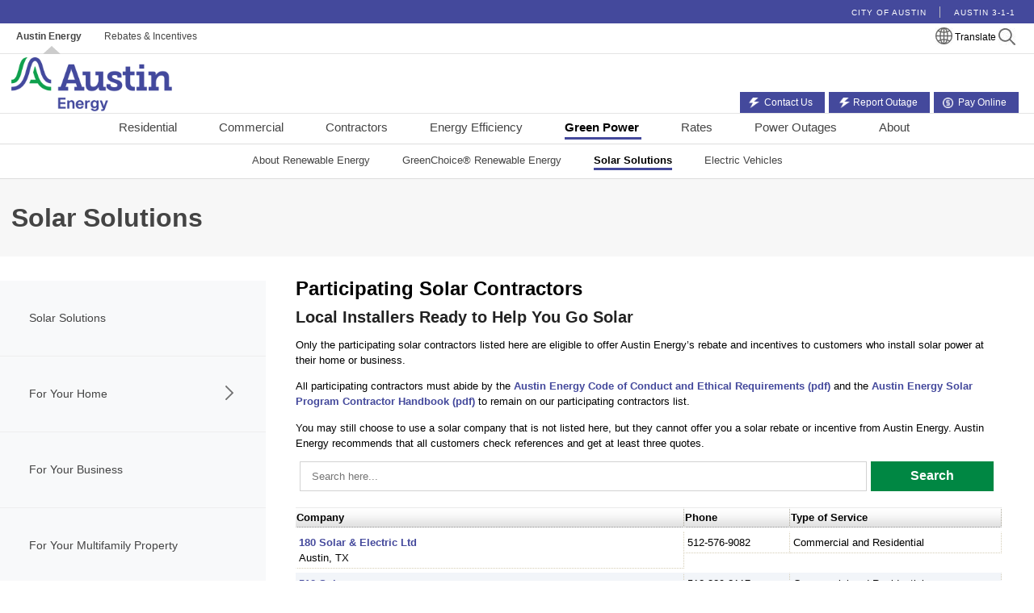

--- FILE ---
content_type: text/html; charset=utf-8
request_url: https://austinenergy.com/green-power/solar-solutions/participating-solar-contractors
body_size: 25796
content:



<!DOCTYPE html>
<!--[if lt IE 7]>      <html class="no-js lt-ie9 lt-ie8 lt-ie7"> <![endif]-->
<!--[if IE 7]>         <html class="no-js lt-ie9 lt-ie8"> <![endif]-->
<!--[if IE 8]>         <html class="no-js lt-ie9"> <![endif]-->
<!--[if gt IE 8]><!-->
<html class="no-js" lang="en">
<!--<![endif]-->
<head>
<link href="/-/media/feature/experience-accelerator/bootstrap-5/bootstrap-5/styles/optimized-min.css?rev=b6c6be8e64ba4764a128d52f6495db64&t=20220905T075422Z&hash=C3E1549EE91A4C70C334C40EECB0A319" rel="stylesheet"><link href="/-/media/base-themes/core-libraries/styles/optimized-min.css?rev=904843472c6e4511b705bd1164c9cc80&t=20220905T075423Z&hash=4CD1CFCDB0FB803D5796E606F2D9FE04" rel="stylesheet"><link href="/-/media/base-themes/main-theme/styles/optimized-min.css?rev=c960c44c319e4a22b2a1ef65ba8d2db9&t=20220905T075424Z&hash=A4FDD78037E6D8C3E27E82F460744085" rel="stylesheet"><link href="/-/media/themes/websites/austinenergy/austinenergy/styles/pre-optimized-min.css?rev=619043099a5c40669c46165ab5395db9&t=20260107T070915Z&hash=248AD60707DC0360670C75FB6D584DFF" rel="stylesheet">

    
    



    <title>Participating Solar Contractors</title>


<link rel="preconnect" href="https://www.google-analytics.com" crossorigin>
<link rel="dns-prefetch" href="https://www.google-analytics.com">
<link rel="preconnect" href="https://www.googletagmanager.com" crossorigin>
<link rel="dns-prefetch" href="https://www.googletagmanager.com">
<link rel="preconnect" href="https://translate.google.com" crossorigin>
<link rel="dns-prefetch" href="https://translate.google.com">
<link rel="preconnect" href="https://translate.googleapis.com" crossorigin>
<link rel="dns-prefetch" href="https://translate.googleapis.com">
<link rel="preconnect" href="https://www.gstatic.com" crossorigin>
<link rel="dns-prefetch" href="https://www.gstatic.com">
<link rel="preconnect" href="https://siteimproveanalytics.com" crossorigin>
<link rel="dns-prefetch" href="https://siteimproveanalytics.com">
<link rel="preconnect" href="https://cdnjs.cloudflare.com" crossorigin>
<link rel="dns-prefetch" href="https://cdnjs.cloudflare.com">
<link rel="preconnect" href="https://use.fontawesome.com" crossorigin>
<link rel="dns-prefetch" href="https://use.fontawesome.com">

<link rel="canonical" href="https://austinenergy.com/green-power/solar-solutions/participating-solar-contractors">



    <link href="/-/media/project/websites/austinenergy/layout/favicon.ico?rev=815c846746e141c9ae75fde9ea1955c4" rel="shortcut icon" />




<meta property="og:description"  content="Local Installers Ready to Help You Go Solar"><meta property="og:image"  content="https://austinenergy.com/-/media/project/websites/austinenergy/social-media/aelogo-ratio-1x1.jpg?rev=14328f41e4f647998bb43f95b7cf4db2"><meta property="og:title"  content="Participating Solar Contractors"><meta property="og:url"  content="https://austinenergy.com/green-power/solar-solutions/participating-solar-contractors">



<meta  name="description" content="Local Installers Ready to Help You Go Solar">



<meta property="twitter:description"  content="Local Installers Ready to Help You Go Solar"><meta property="twitter:title"  content="Participating Solar Contractors"><meta property="twitter:card"  content="summary">

    <meta name="viewport" content="width=device-width, initial-scale=1" />


<link rel="stylesheet" href="https://use.fontawesome.com/releases/v5.13.0/css/all.css" crossorigin="anonymous">

<meta name="google-site-verification" content="X2Vu1gJ6iDmF1TmfPOFJwv-8rLzEjTlYO0XEvVO4_qI" />
<meta name="msvalidate.01" content="0FC3FD705126161B052E755A56F8952D" />
<meta name="facebook-domain-verification" content="wy5u243d9xhw2kir802ij7k7nfyk1l" />

<script>(function(w,d,s,l,i){w[l]=w[l]||[];w[l].push({'gtm.start':
         new Date().getTime(),event:'gtm.js'});var f=d.getElementsByTagName(s)[0],
         j=d.createElement(s),dl=l!='dataLayer'?'&l='+l:'';j.async=true;j.src=
         'https://www.googletagmanager.com/gtm.js?id='+i+dl;f.parentNode.insertBefore(j,f);
         })(window,document,'script','dataLayer','GTM-PG92N4Q');
      </script>

        <script>
            (function(i,s,o,g,r,a,m){i['GoogleAnalyticsObject']=r;i[r]=i[r]||function(){
                    (i[r].q=i[r].q||[]).push(arguments)},i[r].l=1*new Date();a=s.createElement(o),
                    m=s.getElementsByTagName(o)[0];a.async=1;a.src=g;m.parentNode.insertBefore(a,m)
            })(window,document,'script','https://www.google-analytics.com/analytics.js','ga');

            ga('create', 'UA-31159571-1', 'auto');
            ga('send', 'pageview');
        </script>                 



</head>
<body class="default-device bodyclass">
    




    <a  class="skip-link" href="#content">Skip to main content</a>

    
<!-- #wrapper -->
<div id="wrapper">
    <!-- #header -->
    <header>
        <div id="header" class="">
            




<section class="component section col-md-12 container-black-background ae-top-header" >


<div class="component row-splitter">
        <div class=" position-right right-content container-fluid position-right">
            <div >
                

<div class="component link-list col-md-12 ae-top-black-bar header-top-bar">
    <div class="component-content">
        
        <ul>
                    <li class="item0 odd first">
<div class="field-link"><a data-variantfieldname="Link" title="City of Austin" href="https://www.austintexas.gov/" data-variantitemid="{1AB001D7-8D83-4DF0-8067-8B914B58706F}">City of Austin</a></div>                    </li>
                    <li class="item1 even last">
<div class="field-link"><a data-variantfieldname="Link" title="Austin 3-1-1" href="https://www.austintexas.gov/department/311" data-variantitemid="{DD31B678-999D-4661-8C83-4F164F86B76B}">Austin 3-1-1</a></div>                    </li>
        </ul>
    </div>
</div>

            </div>
        </div>
</div></section>


<section class="component section col-md-12 ae-sideswitcher" >



<div class="component container col-md-12 ae-inner-banner">
    <div class="component-content" >

<div class="row component column-splitter">
        <div class="col-6 inner-banner-list-div position-right">
            
<ul class="component market-selector-extended col-md-12">
        <li class="active">
            <a href="/" title="Austin Energy">Austin Energy</a>
        </li>
        <li class="">
            <a href="https://savings.austinenergy.com/" title="Rebates &amp; Incentives">Rebates &amp; Incentives</a>
        </li>
</ul>
        </div>
        <div class="col-6 position-right inner-banner-icons-list position-right">
            
<div class="row component column-splitter">
        <div class="col-6 translate-icon-div">
            


    <div class="component rich-text col-md-12 component-translate-overlay">
        <div class="component-content">
<div id="google_translate_element"></div>
<!-- Button trigger modal -->
<div data-toggle="modal" class="open-popup" data-target="#translateModalAlert">
<ul>
    <li class="smIcon"><a class="translate" tabindex="0" rel="noopener noreferrer"><span class="smIcon translate-icon"></span><span class="smText">Translate</span></a></li>
</ul>
</div>
<!-- Modal -->
<div class="modal fade" id="translateModalAlert" tabindex="0" role="dialog" aria-labelledby="translateModalAlertLabel" aria-hidden="true" style="display: none;">
<div class="modal-dialog" role="document">
<div class="modal-content">
<div class="modal-header">
<h5 class="modal-title" id="translateModalAlertLabel">About Our Translations</h5>
<button type="button" class="close close-popup" data-dismiss="modal" aria-label="Close">
<span aria-hidden="true">×</span>
</button>
</div>
<div class="modal-body">
<p>As a department of the City of Austin, Austin Energy uses an independent, online tool to provide automated (machine) translations on our websites. As with any machine translation, context and accuracy cannot be guaranteed.</p>
<p>If you experience difficulty with our translated text or need assistance, please call 512-494-9400 or 3-1-1 to speak with a representative. Thank you.</p>
<br />
<p>Como departamento de la Ciudad de Austin, Austin Energy utiliza una herramienta en línea independiente para proporcionar traducciones automáticas en nuestros sitios web. Como cualquier traducción automática, no se puede garantizar el contexto y la precisión.</p>
<p>Si tiene dificultades con nuestro texto traducido o necesita ayuda, llame al 512-494-9400 o al 3-1-1 para hablar con un representante. Gracias.</p>
<br />
<p>作为Austin市的一个部门，Austin能源部使用独立的在线工具提供网站的自动（机器）翻译。与任何机器翻译一样，我们无法保证翻译准确无误并符合语境。</p>
<p>如果您在使用我们的翻译文本时遇到困难或需要帮助，请致电512-494-9400或3-1-1告诉客服。谢谢。</p>
<br />
<p>Là một bộ phận của Thành phố Austin, Austin Energy sử dụng một công cụ trực tuyến, độc lập để cung cấp các bản dịch tự động (máy tính) trên các trang web của chúng tôi. Như với bất kỳ bản dịch bằng máy nào, ngữ cảnh và độ chính xác không thể được đảm bảo.</p>
<p>Nếu quý vị gặp khó khăn với văn bản đã dịch của chúng tôi hoặc cần được hỗ trợ. Vui lòng gọi số 512-494-9400 hoặc 3-1-1 để nói chuyện với một người đại diện. Xin cảm ơn quý vị.</p>
</div>
<div class="modal-footer">
<button type="button" class="btn btn-secondary close-popup" data-dismiss="modal">Close</button>
</div>
</div>
</div>
</div>        </div>
    </div>

        </div>
        <div class="col-6 social-icons-list">
            


    <div class="component rich-text col-md-12 social-icons-mainContent">
        <div class="component-content">
<ul>
  <li class="smIcon showSpyglass">
    <a tabindex="0" rel="noopener noreferrer" class="nav-link" aria-label="Search">
    <span class="smIcon search-icon"></span>
</a>
  </li>
</ul>
<div class="header-search">
  <input type="hidden" value="/search" id="hdnSearchResults" />
  <input type="text" id="headersearchbox" class="header-searchbox" />
  <input type="submit" id="headersearchbutton" value="Search" class="header-searchbutton" />
</div>
        </div>
    </div>

        </div>
</div>
        </div>
</div>    </div>
</div></section>




<section class="component section col-md-12" >



<div class="component container col-md-12 logo-banner">
    <div class="component-content" >

<div class="row component column-splitter">
        <div class="col-md-12 col-lg-5 position-right">
            

<div class="component image file-type-icon-media-link col-md-12">
    <div class="component-content">
<a title="Austin Energy" href="/"><img src="/-/media/project/websites/austinenergy/layout/newaelogoimg2.png?iar=0&amp;rev=327e55f52a624ef689a44241ca3a0de4&amp;hash=CA297CFAD26098881F33F30AB56FDCF4" alt="AE Logo" title="Austin Energy" data-variantitemid="{0CAEB2E9-3D44-4FD2-AB31-9BB4E45C1848}" data-variantfieldname="Image" /></a>    </div>
</div>

        </div>
        <div class="col-md-12 col-lg-7 position-right report-buttons-div position-right">
            


    <div class="component rich-text col-md-12 container-command-blue-background report-outage-button">
        <div class="component-content">
<a class="contact-button" href="/about/company-profile/directory"><span dir="ltr" lang="en">Contact Us</span></a><br class="t-last-br" />        </div>
    </div>



    <div class="component rich-text col-md-12 container-command-blue-background report-outage-button">
        <div class="component-content">
<a href="https://outagemap.austinenergy.com/?utm_source=header-report-outage-button" target="new" title="Report Outage" alt="Report Outage" class="global-top-link"><span dir="ltr" lang="en">Report Outage</span></a><br class="t-last-br" />        </div>
    </div>



    <div class="component rich-text col-md-12 container-command-blue-background report-outage-button">
        <div class="component-content">
<a href="https://coautilities.com/?utm_source=header-pay-online-button" target="new" title="Pay Online" alt="Pay Online" class="global-top-link"><span dir="ltr" lang="en">Pay Online</span></a><br class="t-last-br" />        </div>
    </div>

        </div>
</div>


    <div class="component rich-text col-md-12 d-sm-inline-block d-md-inline-block d-lg-none mbl-search-wrap">
        <div class="component-content">
<div class="header-mobile-search">
<input type="hidden" value="/search" id="hdnMobileSearchResults" />
<input type="text" id="headermobilesearchbox" class="header-mobile-searchbox" />
<input type="submit" id="headermobilesearchbutton" value="Search" class="header-mobile-searchbutton" />
</div>        </div>
    </div>



    <div class="component rich-text col-md-12 d-sm-inline-block d-md-inline-block d-lg-none mbl-translate-wrap">
        <div class="component-content">
<div id="google_translate_element"></div>
<!-- Button trigger modal -->
<div data-toggle="modal" class="open-popup" data-target="#translateModalAlert">
<ul>
    <li class="smIcon"><a class="translate" tabindex="0" rel="noopener noreferrer"><span class="smIcon translate-icon"></span><span class="smText">Translate</span></a></li>
</ul>
</div>
<!-- Modal -->
<div class="modal fade" id="translateModalAlert" tabindex="0" role="dialog" aria-labelledby="translateModalAlertLabel" aria-hidden="true" style="display: none;">
<div class="modal-dialog" role="document">
<div class="modal-content">
<div class="modal-header">
<h5 class="modal-title" id="translateModalAlertLabel">About Our Translations</h5>
<button type="button" class="close close-popup" data-dismiss="modal" aria-label="Close">
<span aria-hidden="true">×</span>
</button>
</div>
<div class="modal-body">
<p>As a department of the City of Austin, Austin Energy uses an independent, online tool to provide automated (machine) translations on our websites. As with any machine translation, context and accuracy cannot be guaranteed.</p>
<p>If you experience difficulty with our translated text or need assistance, please call 512-494-9400 or 3-1-1 to speak with a representative. Thank you.</p>
<br />
<p>Como departamento de la Ciudad de Austin, Austin Energy utiliza una herramienta en línea independiente para proporcionar traducciones automáticas en nuestros sitios web. Como cualquier traducción automática, no se puede garantizar el contexto y la precisión.</p>
<p>Si tiene dificultades con nuestro texto traducido o necesita ayuda, llame al 512-494-9400 o al 3-1-1 para hablar con un representante. Gracias.</p>
<br />
<p>作为Austin市的一个部门，Austin能源部使用独立的在线工具提供网站的自动（机器）翻译。与任何机器翻译一样，我们无法保证翻译准确无误并符合语境。</p>
<p>如果您在使用我们的翻译文本时遇到困难或需要帮助，请致电512-494-9400或3-1-1告诉客服。谢谢。</p>
<br />
<p>Là một bộ phận của Thành phố Austin, Austin Energy sử dụng một công cụ trực tuyến, độc lập để cung cấp các bản dịch tự động (máy tính) trên các trang web của chúng tôi. Như với bất kỳ bản dịch bằng máy nào, ngữ cảnh và độ chính xác không thể được đảm bảo.</p>
<p>Nếu quý vị gặp khó khăn với văn bản đã dịch của chúng tôi hoặc cần được hỗ trợ. Vui lòng gọi số 512-494-9400 hoặc 3-1-1 để nói chuyện với một người đại diện. Xin cảm ơn quý vị.</p>
</div>
<div class="modal-footer">
<button type="button" class="btn btn-secondary close-popup" data-dismiss="modal">Close</button>
</div>
</div>
</div>
</div>        </div>
    </div>

    <div class="component navigation navigation-title col-md-12 d-sm-inline-block d-md-inline-block d-lg-none position-right navigation-mobile">
        <div class="component-content">
            <nav>

<ul class="clearfix">
        <li class=" level1 submenu item0 odd first rel-level1">
<div class="navigation-title field-navigationtitle"><a title="Residential" href="/residential">Residential</a></div>
<ul class="clearfix">
        <li class=" level2 submenu item0 odd first rel-level2">
<div class="navigation-title field-navigationtitle"><a title="City of Austin Utilities" href="/residential/city-of-austin-utilities">City of Austin Utilities</a></div>
<ul class="clearfix">
        <li class=" level3 item0 odd first rel-level3">
<div class="navigation-title field-navigationtitle"><a title="Residential Utility Services" href="/residential/city-of-austin-utilities/residential-utility-services">Residential Utility Services</a></div>        </li>
        <li class=" level3 item1 even last rel-level3">
<div class="navigation-title field-navigationtitle"><a title="Payment Options" href="/residential/city-of-austin-utilities/payment-options">Payment Options</a></div>        </li>
</ul>
        </li>
        <li class=" level2 submenu item1 even rel-level2">
<div class="navigation-title field-navigationtitle"><a title="Save Money &amp; Energy" href="/residential/save-money-and-energy">Save Money &amp; Energy</a></div>
<ul class="clearfix">
        <li class=" level3 item0 odd first rel-level3">
<div class="navigation-title field-navigationtitle"><a title="The Austin Energy Advantage" href="/residential/save-money-and-energy/save-money-and-energy">The Austin Energy Advantage</a></div>        </li>
        <li class=" level3 item1 even rel-level3">
<div class="navigation-title field-navigationtitle"><a title="Save Money with Easy Savings Ideas" href="/residential/save-money-and-energy/enjoy-summer-savings">Save Money with Easy Savings Ideas</a></div>        </li>
        <li class=" level3 item2 odd rel-level3">
<div class="navigation-title field-navigationtitle"><a title="Stay Warm and Save in Winter Weather" href="/residential/save-money-and-energy/winter-savings">Stay Warm and Save in Winter Weather</a></div>        </li>
        <li class=" level3 item3 even last rel-level3">
<div class="navigation-title field-navigationtitle"><a title="Manage High Home Energy Bills" href="/residential/save-money-and-energy/manage-high-home-energy-bills">Manage High Home Energy Bills</a></div>        </li>
</ul>
        </li>
        <li class=" level2 submenu item2 odd rel-level2">
<div class="navigation-title field-navigationtitle"><a title="Residential Services" href="/residential/residential-services">Residential Services</a></div>
<ul class="clearfix">
        <li class=" level3 item0 odd first rel-level3">
<div class="navigation-title field-navigationtitle"><a title="Residential Services" href="/residential/residential-services/residential-services">Residential Services</a></div>        </li>
        <li class=" level3 item1 even rel-level3">
<div class="navigation-title field-navigationtitle"><a title="Call 8-1-1 Before You Dig" href="/residential/residential-services/call-before-you-dig">Call 8-1-1 Before You Dig</a></div>        </li>
        <li class=" level3 item2 odd rel-level3">
<div class="navigation-title field-navigationtitle"><a title="Lighting Services" href="/residential/residential-services/lighting-services">Lighting Services</a></div>        </li>
        <li class=" level3 submenu item3 even rel-level3">
<div class="navigation-title field-navigationtitle"><a title="Smart Meters" href="/residential/residential-services/smart-meters">Smart Meters</a></div>
<ul class="clearfix">
        <li class=" level4 item0 odd first last rel-level4">
<div class="navigation-title field-navigationtitle"><a title="Smart Meter Opt-Out" href="/residential/residential-services/smart-meters/opt-out">Smart Meter Opt-Out</a></div>        </li>
</ul>
        </li>
        <li class=" level3 submenu item4 odd rel-level3">
<div class="navigation-title field-navigationtitle"><a title="Tree Trimming" href="/residential/residential-services/tree-trimming">Tree Trimming</a></div>
<ul class="clearfix">
        <li class=" level4 item0 odd first rel-level4">
<div class="navigation-title field-navigationtitle"><a title="Austin&#39;s Urban Forests" href="/residential/residential-services/tree-trimming/austin-urban-forests">Austin&#39;s Urban Forests</a></div>        </li>
        <li class=" level4 item1 even rel-level4">
<div class="navigation-title field-navigationtitle"><a title="Tree Replacement List" href="/residential/residential-services/tree-trimming/tree-replacement-list">Tree Replacement List</a></div>        </li>
        <li class=" level4 item2 odd rel-level4">
<div class="navigation-title field-navigationtitle"><a title="Tree-Related Resources" href="/residential/residential-services/tree-trimming/tree-related-resources">Tree-Related Resources</a></div>        </li>
        <li class=" level4 item3 even rel-level4">
<div class="navigation-title field-navigationtitle"><a title="Tree Growth Regulator" href="/residential/residential-services/tree-trimming/tree-growth-regulator">Tree Growth Regulator</a></div>        </li>
        <li class=" level4 item4 odd last rel-level4">
<div class="navigation-title field-navigationtitle"><a title="FAQs" href="/residential/residential-services/tree-trimming/faqs">FAQs</a></div>        </li>
</ul>
        </li>
        <li class=" level3 item5 even last rel-level3">
<div class="navigation-title field-navigationtitle"><a title="Electrical Maintenance Near Your Home" href="/residential/residential-services/electrical-maintenance">Electrical Maintenance Near Your Home</a></div>        </li>
</ul>
        </li>
        <li class=" level2 submenu item3 even last rel-level2">
<div class="navigation-title field-navigationtitle"><a title="Report a Problem" href="/residential/report-a-problem">Report a Problem</a></div>
<ul class="clearfix">
        <li class=" level3 item0 odd first rel-level3">
<div class="navigation-title field-navigationtitle"><a title="Report a Problem" href="/residential/report-a-problem/report-a-problem">Report a Problem</a></div>        </li>
        <li class=" level3 item1 even rel-level3">
<div class="navigation-title field-navigationtitle"><a title="Not All Equipment Belongs to Austin Energy" href="/residential/report-a-problem/austin-energy-vs-customer-equipment">Not All Equipment Belongs to Austin Energy</a></div>        </li>
        <li class=" level3 item2 odd rel-level3">
<div class="navigation-title field-navigationtitle"><a title="Report Electricity Theft" href="/residential/report-a-problem/report-electricity-theft">Report Electricity Theft</a></div>        </li>
        <li class=" level3 item3 even rel-level3">
<div class="navigation-title field-navigationtitle"><a title="Recognize and Report Scams" href="/residential/report-a-problem/report-telephone-scams">Recognize and Report Scams</a></div>        </li>
        <li class=" level3 item4 odd last rel-level3">
<div class="navigation-title field-navigationtitle"><a title="Avoid Solar PV Scams" href="/residential/report-a-problem/avoid-solar-pv-scams">Tips to Avoid Solar Scams</a></div>        </li>
</ul>
        </li>
</ul>
        </li>
        <li class=" level1 submenu item1 even rel-level1">
<div class="navigation-title field-navigationtitle"><a title="Commercial" href="/commercial">Commercial</a></div>
<ul class="clearfix">
        <li class=" level2 submenu item0 odd first rel-level2">
<div class="navigation-title field-navigationtitle"><a title="City of Austin Utilities" href="/commercial/city-of-austin-utilities">City of Austin Utilities</a></div>
<ul class="clearfix">
        <li class=" level3 item0 odd first last rel-level3">
<div class="navigation-title field-navigationtitle"><a title="Commercial Utility Services" href="/commercial/city-of-austin-utilities/commercial-utility-services">Commercial Utility Services</a></div>        </li>
</ul>
        </li>
        <li class=" level2 submenu item1 even rel-level2">
<div class="navigation-title field-navigationtitle"><a title="Save Money &amp; Energy" href="/commercial/save-money-and-energy">Save Money &amp; Energy</a></div>
<ul class="clearfix">
        <li class=" level3 item0 odd first last rel-level3">
<div class="navigation-title field-navigationtitle"><a title="Save Money &amp; Energy" href="/commercial/save-money-and-energy/save-money-and-energy">Save Money &amp; Energy</a></div>        </li>
</ul>
        </li>
        <li class=" level2 submenu item2 odd rel-level2">
<div class="navigation-title field-navigationtitle"><a title="Commercial Services" href="/commercial/commercial-services">Commercial Services</a></div>
<ul class="clearfix">
        <li class=" level3 item0 odd first rel-level3">
<div class="navigation-title field-navigationtitle"><a title="Commercial Services" href="/commercial/commercial-services/commercial-services">Commercial Services</a></div>        </li>
        <li class=" level3 item1 even rel-level3">
<div class="navigation-title field-navigationtitle"><a title="Call 8-1-1 Before You Dig" href="/commercial/commercial-services/call-before-you-dig">Call 8-1-1 Before You Dig</a></div>        </li>
        <li class=" level3 item2 odd rel-level3">
<div class="navigation-title field-navigationtitle"><a title="Critical Load Registry" href="/commercial/commercial-services/critical-load-registry">Critical Load Registry</a></div>        </li>
        <li class=" level3 item3 even rel-level3">
<div class="navigation-title field-navigationtitle"><a title="Cell Tower &amp; Substation Leasing" href="/commercial/commercial-services/cell-tower-substation-leasing">Cell Tower &amp; Substation Leasing</a></div>        </li>
        <li class=" level3 submenu item4 odd rel-level3">
<div class="navigation-title field-navigationtitle"><a title="Pole Attachments" href="/commercial/commercial-services/pole-attachments">Pole Attachments</a></div>
<ul class="clearfix">
        <li class=" level4 item0 odd first rel-level4">
<div class="navigation-title field-navigationtitle"><a title="Wireless Pole Attachment Application" href="/commercial/commercial-services/pole-attachments/wireless-application">Wireless Pole Attachment Application</a></div>        </li>
        <li class=" level4 item1 even rel-level4">
<div class="navigation-title field-navigationtitle"><a title="Wireline Pole Attachment Application" href="/commercial/commercial-services/pole-attachments/wireline-application">Wireline Pole Attachment Application</a></div>        </li>
        <li class=" level4 item2 odd last rel-level4">
<div class="navigation-title field-navigationtitle"><a title="Customer Requests" href="/commercial/commercial-services/pole-attachments/customer-requests">Customer Requests</a></div>        </li>
</ul>
        </li>
        <li class=" level3 submenu item5 even rel-level3">
<div class="navigation-title field-navigationtitle"><a title="District Energy &amp; Cooling" href="/commercial/commercial-services/district-energy-cooling">District Energy &amp; Cooling</a></div>
<ul class="clearfix">
        <li class=" level4 item0 odd first rel-level4">
<div class="navigation-title field-navigationtitle"><a title="District Cooling" href="/commercial/commercial-services/district-energy-cooling/district-cooling">District Cooling</a></div>        </li>
        <li class=" level4 item1 even rel-level4">
<div class="navigation-title field-navigationtitle"><a title="Distributed Cooling, Heating, and Power (CHP)" href="/commercial/commercial-services/district-energy-cooling/distributed-chp">Distributed Cooling, Heating, and Power (CHP)</a></div>        </li>
        <li class=" level4 item2 odd last rel-level4">
<div class="navigation-title field-navigationtitle"><a title="Current District Energy &amp; Cooling Implementations" href="/commercial/commercial-services/district-energy-cooling/current-dec-implementations">Current District Energy &amp; Cooling Implementations</a></div>        </li>
</ul>
        </li>
        <li class=" level3 item6 odd last rel-level3">
<div class="navigation-title field-navigationtitle"><a title="Lighting Services" href="/commercial/commercial-services/lighting-services">Lighting Services</a></div>        </li>
</ul>
        </li>
        <li class=" level2 submenu item3 even last rel-level2">
<div class="navigation-title field-navigationtitle"><a title="Report a Problem" href="/commercial/report-a-problem">Report a Problem</a></div>
<ul class="clearfix">
        <li class=" level3 item0 odd first rel-level3">
<div class="navigation-title field-navigationtitle"><a title="Report a Problem" href="/commercial/report-a-problem/report-a-problem">Report a Problem</a></div>        </li>
        <li class=" level3 item1 even rel-level3">
<div class="navigation-title field-navigationtitle"><a title="Report Electricity Theft" href="/commercial/report-a-problem/report-electricity-theft">Report Electricity Theft</a></div>        </li>
        <li class=" level3 item2 odd last rel-level3">
<div class="navigation-title field-navigationtitle"><a title="Recognize and Report Scams" href="/commercial/report-a-problem/report-telephone-scams">Recognize and Report Scams</a></div>        </li>
</ul>
        </li>
</ul>
        </li>
        <li class=" level1 submenu item2 odd rel-level1">
<div class="navigation-title field-navigationtitle"><a title="Contractors" href="/contractors">Contractors</a></div>
<ul class="clearfix">
        <li class=" level2 submenu item0 odd first rel-level2">
<div class="navigation-title field-navigationtitle"><a title="Construction &amp; Renovation" href="/contractors/construction-renovation">Construction &amp; Renovation</a></div>
<ul class="clearfix">
        <li class=" level3 item0 odd first rel-level3">
<div class="navigation-title field-navigationtitle"><a title="Apply for Electric Service" href="/contractors/construction-renovation/apply-for-electric-service">Apply for Electric Service</a></div>        </li>
        <li class=" level3 item1 even rel-level3">
<div class="navigation-title field-navigationtitle"><a title="Building Service Planning Application" href="/contractors/construction-renovation/building-service-planning-application">Building Service Planning Application (BSPA)</a></div>        </li>
        <li class=" level3 item2 odd rel-level3">
<div class="navigation-title field-navigationtitle"><a title="Electric Service Planning Application" href="/contractors/construction-renovation/electric-service-planning-application">Electric Service Planning Application (ESPA)</a></div>        </li>
        <li class=" level3 item3 even rel-level3">
<div class="navigation-title field-navigationtitle"><a title="Common Forms" href="/contractors/construction-renovation/forms">Common Forms</a></div>        </li>
        <li class=" level3 item4 odd rel-level3">
<div class="navigation-title field-navigationtitle"><a title="Design Reference &amp; Process Documentation" href="/contractors/construction-renovation/design-reference-and-process-documentation">Design Reference &amp; Process Documentation</a></div>        </li>
        <li class=" level3 submenu item5 even rel-level3">
<div class="navigation-title field-navigationtitle"><a title="Metering" href="/contractors/construction-renovation/metering-transformers">Metering</a></div>
<ul class="clearfix">
        <li class=" level4 item0 odd first rel-level4">
<div class="navigation-title field-navigationtitle"><a title="Meter &amp; Service Wire Charges" href="/contractors/construction-renovation/metering-transformers/meter-and-service-wire-charges">Meter &amp; Service Wire Charges</a></div>        </li>
        <li class=" level4 item1 even last rel-level4">
<div class="navigation-title field-navigationtitle"><a title="Meter Review" href="/contractors/construction-renovation/metering-transformers/meter-review">Meter Review</a></div>        </li>
</ul>
        </li>
        <li class=" level3 item6 odd rel-level3">
<div class="navigation-title field-navigationtitle"><a title="Spot Location &amp; Conduit Inspection" href="/contractors/construction-renovation/spot-location-conduit-inspection">Spot Location &amp; Conduit Inspection</a></div>        </li>
        <li class=" level3 item7 even rel-level3">
<div class="navigation-title field-navigationtitle"><a title="Connecting Solar Generators Wind Power" href="/contractors/construction-renovation/customer-power-production">Connecting Solar, Generators, Wind Power</a></div>        </li>
        <li class=" level3 item8 odd rel-level3">
<div class="navigation-title field-navigationtitle"><a title="Request a Service Availability Letter" href="/contractors/construction-renovation/request-service-availability-letter">Request a Service Availability Letter</a></div>        </li>
        <li class=" level3 item9 even rel-level3">
<div class="navigation-title field-navigationtitle"><a title="Other Guides, Specifications, Standards &amp; Code" href="/contractors/construction-renovation/other-resources">Other Guides, Specifications, Standards &amp; Code</a></div>        </li>
        <li class=" level3 item10 odd last rel-level3">
<div class="navigation-title field-navigationtitle"><a title="Contact Information" href="/contractors/construction-renovation/contact-information">Contact Information</a></div>        </li>
</ul>
        </li>
        <li class=" level2 submenu item1 even rel-level2">
<div class="navigation-title field-navigationtitle"><a title="District Energy &amp; Cooling Design" href="/contractors/district-energy-and-cooling">District Energy &amp; Cooling Design</a></div>
<ul class="clearfix">
        <li class=" level3 item0 odd first last rel-level3">
<div class="navigation-title field-navigationtitle"><a title="District Energy &amp; Cooling Design" href="/contractors/district-energy-and-cooling/district-energy-and-cooling">District Energy &amp; Cooling Design</a></div>        </li>
</ul>
        </li>
        <li class=" level2 submenu item2 odd last rel-level2">
<div class="navigation-title field-navigationtitle"><a title="Working with Austin Energy" href="/contractors/working-with-austin-energy">Working with Austin Energy</a></div>
<ul class="clearfix">
        <li class=" level3 item0 odd first rel-level3">
<div class="navigation-title field-navigationtitle"><a title="Working with Austin Energy" href="/contractors/working-with-austin-energy/working-with-austin-energy">Working with Austin Energy</a></div>        </li>
        <li class=" level3 item1 even rel-level3">
<div class="navigation-title field-navigationtitle"><a title="Contractor Disconnects" href="/contractors/working-with-austin-energy/contractor-disconnect-program">Contractor Disconnects</a></div>        </li>
        <li class=" level3 submenu item2 odd last rel-level3">
<div class="navigation-title field-navigationtitle"><a title="Requests for Proposals (RFPs)" href="/contractors/working-with-austin-energy/rfps">Requests for Proposals (RFPs)</a></div>
<ul class="clearfix">
        <li class=" level4 item0 odd first rel-level4">
<div class="navigation-title field-navigationtitle"><a title="All Resource RFP" href="/contractors/working-with-austin-energy/rfps/all-resource-rfp">All Resource RFP</a></div>        </li>
        <li class=" level4 item1 even rel-level4">
<div class="navigation-title field-navigationtitle"><a title="Landfill Solar RFP" href="/contractors/working-with-austin-energy/rfps/landfill-solar-rfp">Landfill Solar RFP</a></div>        </li>
        <li class=" level4 item2 odd last rel-level4">
<div class="navigation-title field-navigationtitle"><a title="Wind Energy Resources RFP" href="/contractors/working-with-austin-energy/rfps/wind-energy-resources-rfp">Wind Energy Resources RFP</a></div>        </li>
</ul>
        </li>
</ul>
        </li>
</ul>
        </li>
        <li class=" level1 submenu item3 even rel-level1">
<div class="navigation-title field-navigationtitle"><a title="Energy Efficiency" href="/energy-efficiency">Energy Efficiency</a></div>
<ul class="clearfix">
        <li class=" level2 submenu item0 odd first rel-level2">
<div class="navigation-title field-navigationtitle"><a title="ECAD Ordinance" href="/energy-efficiency/ecad-ordinance">ECAD Ordinance</a></div>
<ul class="clearfix">
        <li class=" level3 item0 odd first rel-level3">
<div class="navigation-title field-navigationtitle"><a title="Energy Conservation Audit and Disclosure Ordinance" href="/energy-efficiency/ecad-ordinance/energy-conservation-audit-and-disclosure-ordinance">Energy Conservation Audit and Disclosure Ordinance</a></div>        </li>
        <li class=" level3 submenu item1 even rel-level3">
<div class="navigation-title field-navigationtitle"><a title="For Residential Customers" href="/energy-efficiency/ecad-ordinance/ecad-for-residential-customers">For Residential Customers</a></div>
<ul class="clearfix">
        <li class=" level4 item0 odd first rel-level4">
<div class="navigation-title field-navigationtitle"><a title="Sellers" href="/energy-efficiency/ecad-ordinance/ecad-for-residential-customers/sellers">Sellers</a></div>        </li>
        <li class=" level4 item1 even rel-level4">
<div class="navigation-title field-navigationtitle"><a title="Buyers" href="/energy-efficiency/ecad-ordinance/ecad-for-residential-customers/buyers">Buyers</a></div>        </li>
        <li class=" level4 item2 odd rel-level4">
<div class="navigation-title field-navigationtitle"><a title="Exemptions" href="/energy-efficiency/ecad-ordinance/ecad-for-residential-customers/exemptions">Exemptions</a></div>        </li>
        <li class=" level4 item3 even rel-level4">
<div class="navigation-title field-navigationtitle"><a title="Variances" href="/energy-efficiency/ecad-ordinance/ecad-for-residential-customers/variances">Variances</a></div>        </li>
        <li class=" level4 item4 odd last rel-level4">
<div class="navigation-title field-navigationtitle"><a title="FAQs" href="/energy-efficiency/ecad-ordinance/ecad-for-residential-customers/faqs">FAQs</a></div>        </li>
</ul>
        </li>
        <li class=" level3 submenu item2 odd rel-level3">
<div class="navigation-title field-navigationtitle"><a title="For Commercial Buildings" href="/energy-efficiency/ecad-ordinance/for-commercial-buildings">For Commercial Buildings</a></div>
<ul class="clearfix">
        <li class=" level4 item0 odd first rel-level4">
<div class="navigation-title field-navigationtitle"><a title="Key Code Reporting Option" href="/energy-efficiency/ecad-ordinance/for-commercial-buildings/key-code-reporting-option">Key Code Reporting Option</a></div>        </li>
        <li class=" level4 item1 even rel-level4">
<div class="navigation-title field-navigationtitle"><a title="Portfolio Manager Reporting Option" href="/energy-efficiency/ecad-ordinance/for-commercial-buildings/portfolio-manager-reporting-option">Portfolio Manager Reporting Option</a></div>        </li>
        <li class=" level4 item2 odd last rel-level4">
<div class="navigation-title field-navigationtitle"><a title="FAQs" href="/energy-efficiency/ecad-ordinance/for-commercial-buildings/faqs">FAQs</a></div>        </li>
</ul>
        </li>
        <li class=" level3 submenu item3 even rel-level3">
<div class="navigation-title field-navigationtitle"><a title="For Multifamily Properties" href="/energy-efficiency/ecad-ordinance/for-multifamily-properties">For Multifamily Properties</a></div>
<ul class="clearfix">
        <li class=" level4 item0 odd first rel-level4">
<div class="navigation-title field-navigationtitle"><a title="Apartment Communities" href="/energy-efficiency/ecad-ordinance/for-multifamily-properties/apartment-communities">Apartment Communities</a></div>        </li>
        <li class=" level4 item1 even rel-level4">
<div class="navigation-title field-navigationtitle"><a title="Residents" href="/energy-efficiency/ecad-ordinance/for-multifamily-properties/residents">Residents</a></div>        </li>
        <li class=" level4 item2 odd last rel-level4">
<div class="navigation-title field-navigationtitle"><a title="FAQs" href="/energy-efficiency/ecad-ordinance/for-multifamily-properties/faqs">FAQs</a></div>        </li>
</ul>
        </li>
        <li class=" level3 item4 odd rel-level3">
<div class="navigation-title field-navigationtitle"><a title="ECAD Toolkit For Real Estate Professionals" href="/energy-efficiency/ecad-ordinance/for-real-estate-professionals">ECAD Toolkit For Real Estate Professionals</a></div>        </li>
        <li class=" level3 submenu item5 even rel-level3">
<div class="navigation-title field-navigationtitle"><a title="Energy Professionals" href="/energy-efficiency/ecad-ordinance/energy-professionals">Energy Professionals</a></div>
<ul class="clearfix">
        <li class=" level4 item0 odd first rel-level4">
<div class="navigation-title field-navigationtitle"><a title="Become an ECAD Energy Professional" href="/energy-efficiency/ecad-ordinance/energy-professionals/become-energy-professional">Become an ECAD Energy Professional</a></div>        </li>
        <li class=" level4 item1 even last rel-level4">
<div class="navigation-title field-navigationtitle"><a title="FAQs" href="/energy-efficiency/ecad-ordinance/energy-professionals/faqs">FAQs</a></div>        </li>
</ul>
        </li>
        <li class=" level3 item6 odd last rel-level3">
<div class="navigation-title field-navigationtitle"><a title="About the Ordinance" href="/energy-efficiency/ecad-ordinance/about-the-ordinance">About the Ordinance</a></div>        </li>
</ul>
        </li>
        <li class=" level2 submenu item1 even rel-level2">
<div class="navigation-title field-navigationtitle"><a title="Save Money &amp; Energy" href="/energy-efficiency/save-money-and-energy">Save Money &amp; Energy</a></div>
<ul class="clearfix">
        <li class=" level3 item0 odd first rel-level3">
<div class="navigation-title field-navigationtitle"><a title="Energy-Saving Tips" href="/energy-efficiency/save-money-and-energy/energy-saving-tips">Energy-Saving Tips</a></div>        </li>
        <li class=" level3 item1 even last rel-level3">
<div class="navigation-title field-navigationtitle"><a title="Monitor Your Usage" href="/energy-efficiency/save-money-and-energy/monitor-your-usage">Monitor Your Usage</a></div>        </li>
</ul>
        </li>
        <li class=" level2 item2 odd rel-level2">
<div class="navigation-title field-navigationtitle"><a title="Rebates &amp; Incentives" href="/energy-efficiency/rebates-and-incentives">Rebates &amp; Incentives</a></div>        </li>
        <li class=" level2 submenu item3 even last rel-level2">
<div class="navigation-title field-navigationtitle"><a title="Austin Energy Green Building" href="/energy-efficiency/green-building">Austin Energy Green Building</a></div>
<ul class="clearfix">
        <li class=" level3 item0 odd first rel-level3">
<div class="navigation-title field-navigationtitle"><a title="Austin Energy Green Building" href="/energy-efficiency/green-building/aegb">Austin Energy Green Building</a></div>        </li>
        <li class=" level3 item1 even rel-level3">
<div class="navigation-title field-navigationtitle"><a title="Our Story" href="/energy-efficiency/green-building/our-story">Our Story</a></div>        </li>
        <li class=" level3 submenu item2 odd rel-level3">
<div class="navigation-title field-navigationtitle"><a title="Design &amp; Build" href="/energy-efficiency/green-building/design-build">Design &amp; Build</a></div>
<ul class="clearfix">
        <li class=" level4 item0 odd first rel-level4">
<div class="navigation-title field-navigationtitle"><a title="Why Design &amp; Build Green" href="/energy-efficiency/green-building/design-build/why-green">Why Design &amp; Build Green</a></div>        </li>
        <li class=" level4 item1 even rel-level4">
<div class="navigation-title field-navigationtitle"><a title="Get Started with Austin Energy Green Building" href="/energy-efficiency/green-building/design-build/get-started">Get Started with Austin Energy Green Building</a></div>        </li>
        <li class=" level4 item2 odd last rel-level4">
<div class="navigation-title field-navigationtitle"><a title="Extended Area Rating Services" href="/energy-efficiency/green-building/design-build/extended-rating">Extended Area Rating Services</a></div>        </li>
</ul>
        </li>
        <li class=" level3 submenu item3 even rel-level3">
<div class="navigation-title field-navigationtitle"><a title="Learn and Connect" href="/energy-efficiency/green-building/learn-connect">Learn and Connect</a></div>
<ul class="clearfix">
        <li class=" level4 item0 odd first rel-level4">
<div class="navigation-title field-navigationtitle"><a title="Green Building Incentives" href="/energy-efficiency/green-building/learn-connect/green-building-incentives">Green Building Incentives</a></div>        </li>
        <li class=" level4 item1 even last rel-level4">
<div class="navigation-title field-navigationtitle"><a title="Previous Events" href="/energy-efficiency/green-building/learn-connect/previous-events">Previous Events</a></div>        </li>
</ul>
        </li>
        <li class=" level3 submenu item4 odd rel-level3">
<div class="navigation-title field-navigationtitle"><a title="Live &amp; Work" href="/energy-efficiency/green-building/live-work">Live &amp; Work</a></div>
<ul class="clearfix">
        <li class=" level4 item0 odd first rel-level4">
<div class="navigation-title field-navigationtitle"><a title="Plan Your Green Home" href="/energy-efficiency/green-building/live-work/plan-green-home">Plan Your Green Home</a></div>        </li>
        <li class=" level4 item1 even rel-level4">
<div class="navigation-title field-navigationtitle"><a title="Renovate Your Existing Home" href="/energy-efficiency/green-building/live-work/renovate">Renovate Your Existing Home</a></div>        </li>
        <li class=" level4 item2 odd rel-level4">
<div class="navigation-title field-navigationtitle"><a title="Buy a Green Home" href="/energy-efficiency/green-building/live-work/buy">Buy a Green Home</a></div>        </li>
        <li class=" level4 item3 even last rel-level4">
<div class="navigation-title field-navigationtitle"><a title="Rent Green" href="/energy-efficiency/green-building/live-work/rent">Rent Green</a></div>        </li>
</ul>
        </li>
        <li class=" level3 submenu item5 even rel-level3">
<div class="navigation-title field-navigationtitle"><a title="Partner &amp; Plan" href="/energy-efficiency/green-building/partner">Partner &amp; Plan</a></div>
<ul class="clearfix">
        <li class=" level4 item0 odd first last rel-level4">
<div class="navigation-title field-navigationtitle"><a title="City Policies &amp; Building Codes" href="/energy-efficiency/green-building/partner/policies-code">City Policies &amp; Building Codes</a></div>        </li>
</ul>
        </li>
        <li class=" level3 item6 odd last rel-level3">
<div class="navigation-title field-navigationtitle"><a title="Explore Our Case Studies" href="/energy-efficiency/green-building/case-studies">Explore Our Case Studies</a></div>        </li>
</ul>
        </li>
</ul>
        </li>
        <li class=" level1 submenu item4 odd active rel-level1">
<div class="navigation-title field-navigationtitle"><a title="Green Power" href="/green-power">Green Power</a></div>
<ul class="clearfix">
        <li class=" level2 submenu item0 odd first rel-level2">
<div class="navigation-title field-navigationtitle"><a title="About Renewable Energy" href="/green-power/about-renewable-energy">About Renewable Energy</a></div>
<ul class="clearfix">
        <li class=" level3 item0 odd first last rel-level3">
<div class="navigation-title field-navigationtitle"><a title="About Renewable Energy" href="/green-power/about-renewable-energy/about-renewable-energy">About Renewable Energy</a></div>        </li>
</ul>
        </li>
        <li class=" level2 submenu item1 even rel-level2">
<div class="navigation-title field-navigationtitle"><a title="GreenChoice®" href="/green-power/greenchoice">GreenChoice&#174; Renewable Energy</a></div>
<ul class="clearfix">
        <li class=" level3 item0 odd first rel-level3">
<div class="navigation-title field-navigationtitle"><a title="GreenChoice® Renewable Energy" href="/green-power/greenchoice/greenchoice-renewable-energy">GreenChoice&#174; Renewable Energy</a></div>        </li>
        <li class=" level3 item1 even last rel-level3">
<div class="navigation-title field-navigationtitle"><a title="FAQs" href="/green-power/greenchoice/faqs">FAQs</a></div>        </li>
</ul>
        </li>
        <li class=" level2 submenu item2 odd active rel-level2">
<div class="navigation-title field-navigationtitle"><a title="Solar Solutions" href="/green-power/solar-solutions">Solar Solutions</a></div>
<ul class="clearfix">
        <li class=" level3 item0 odd first rel-level3">
<div class="navigation-title field-navigationtitle"><a title="Solar Solutions" href="/green-power/solar-solutions/solar-solutions">Solar Solutions</a></div>        </li>
        <li class=" level3 submenu item1 even rel-level3">
<div class="navigation-title field-navigationtitle"><a title="For Your Home" href="/green-power/solar-solutions/for-your-home">For Your Home</a></div>
<ul class="clearfix">
        <li class=" level4 item0 odd first last rel-level4">
<div class="navigation-title field-navigationtitle"><a title="Community Solar" href="/green-power/solar-solutions/for-your-home/community-solar">Community Solar</a></div>        </li>
</ul>
        </li>
        <li class=" level3 item2 odd rel-level3">
<div class="navigation-title field-navigationtitle"><a title="For Your Business" href="/green-power/solar-solutions/for-business">For Your Business</a></div>        </li>
        <li class=" level3 item3 even rel-level3">
<div class="navigation-title field-navigationtitle"><a title="For Your Multifamily Property" href="/green-power/solar-solutions/for-your-multifamily">For Your Multifamily Property</a></div>        </li>
        <li class=" level3 item4 odd rel-level3">
<div class="navigation-title field-navigationtitle"><a title="Solar Standard Offer Program" href="/green-power/solar-solutions/solar-standard-offer-program">Solar Standard Offer Program</a></div>        </li>
        <li class=" level3 item5 even rel-level3">
<div class="navigation-title field-navigationtitle"><a title="Value of Solar (VoS) Rate" href="/green-power/solar-solutions/value-of-solar-rate">Value of Solar (VoS) Rate</a></div>        </li>
        <li class=" level3 submenu item6 odd active rel-level3">
<div class="navigation-title field-navigationtitle"><a title="Participating Solar Contractors" href="/green-power/solar-solutions/participating-solar-contractors">Participating Solar Contractors</a></div>
<ul class="clearfix">
        <li class=" level4 item0 odd first rel-level4">
<div class="navigation-title field-navigationtitle"><a title="Become a Participating Solar Contractor" href="/green-power/solar-solutions/participating-solar-contractors/become-a-participating-solar-contractor">Become a Participating Solar Contractor</a></div>        </li>
        <li class=" level4 item1 even last rel-level4">
<div class="navigation-title field-navigationtitle"><a title="Get Solar Smart" href="/green-power/solar-solutions/participating-solar-contractors/avoid-solar-pv-scams">Get Solar Smart</a></div>        </li>
</ul>
        </li>
        <li class=" level3 item7 even last rel-level3">
<div class="navigation-title field-navigationtitle"><a title="Solar Inspections" href="/green-power/solar-solutions/solar-inspections">Solar Inspections</a></div>        </li>
</ul>
        </li>
        <li class=" level2 submenu item3 even last rel-level2">
<div class="navigation-title field-navigationtitle"><a title="Electric Vehicles" href="/green-power/plug-in-austin">Electric Vehicles</a></div>
<ul class="clearfix">
        <li class=" level3 item0 odd first rel-level3">
<div class="navigation-title field-navigationtitle"><a title="Charging, Incentives and Resources" href="/green-power/plug-in-austin/plug-in-austin">Charging, Incentives and Resources</a></div>        </li>
        <li class=" level3 item1 even rel-level3">
<div class="navigation-title field-navigationtitle"><a title="Everything Charging" href="/green-power/plug-in-austin/everything-charging">EVerything Charging</a></div>        </li>
        <li class=" level3 item2 odd rel-level3">
<div class="navigation-title field-navigationtitle"><a title="Electric Vehicles and Emerging Technology " href="/green-power/plug-in-austin/evet-our-story">Electric Vehicles and Emerging Technology (EVET)</a></div>        </li>
        <li class=" level3 item3 even rel-level3">
<div class="navigation-title field-navigationtitle"><a title="Home EV Charger Rebate" href="/green-power/plug-in-austin/home-charging">Home EV Charger Rebate</a></div>        </li>
        <li class=" level3 submenu item4 odd rel-level3">
<div class="navigation-title field-navigationtitle"><a title="Power Partner EV" href="/green-power/plug-in-austin/power-partner-ev">Power Partner℠ EV</a></div>
<ul class="clearfix">
        <li class=" level4 item0 odd first last rel-level4">
<div class="navigation-title field-navigationtitle"><a title="FAQs" href="/green-power/plug-in-austin/power-partner-ev/faqs">FAQs</a></div>        </li>
</ul>
        </li>
        <li class=" level3 item5 even rel-level3">
<div class="navigation-title field-navigationtitle"><a title="Business EV Charger Rebate" href="/green-power/plug-in-austin/workplace-charging">Business EV Charger Rebate</a></div>        </li>
        <li class=" level3 submenu item6 odd last rel-level3">
<div class="navigation-title field-navigationtitle"><a title="E-Ride Rebate" href="/green-power/plug-in-austin/more-ways-to-go-electric">E-Ride Rebate</a></div>
<ul class="clearfix">
        <li class=" level4 item0 odd first last rel-level4">
<div class="navigation-title field-navigationtitle"><a title="Electric Ride (E-Ride) Rebate" href="/green-power/plug-in-austin/more-ways-to-go-electric/e-ride-rebate">Electric Ride (E-Ride) Rebate</a></div>        </li>
</ul>
        </li>
</ul>
        </li>
</ul>
        </li>
        <li class=" level1 submenu item5 even rel-level1">
<div class="navigation-title field-navigationtitle"><a title="Rates" href="/rates">Rates</a></div>
<ul class="clearfix">
        <li class=" level2 submenu item0 odd first rel-level2">
<div class="navigation-title field-navigationtitle"><a title="Value of Public Power" href="/rates/public-power-works-for-you">Value of Public Power</a></div>
<ul class="clearfix">
        <li class=" level3 item0 odd first last rel-level3">
<div class="navigation-title field-navigationtitle"><a title="Value of Public Power" href="/rates/public-power-works-for-you/public-power-works-for-you">Value of Public Power</a></div>        </li>
</ul>
        </li>
        <li class=" level2 submenu item1 even rel-level2">
<div class="navigation-title field-navigationtitle"><a title="Residential Rates" href="/rates/residential-rates">Residential Rates</a></div>
<ul class="clearfix">
        <li class=" level3 item0 odd first rel-level3">
<div class="navigation-title field-navigationtitle"><a title="Residential Electric Rates &amp; Line Items" href="/rates/residential-rates/residential-electric-rates-and-line-items">Residential Electric Rates &amp; Line Items</a></div>        </li>
        <li class=" level3 item1 even rel-level3">
<div class="navigation-title field-navigationtitle"><a title="Rates for Outside the City of Austin" href="/rates/residential-rates/rates-for-outside-the-city-of-austin">Rates for Outside the City of Austin</a></div>        </li>
        <li class=" level3 item2 odd rel-level3">
<div class="navigation-title field-navigationtitle"><a title="Other Line Items on Your Bill" href="/rates/residential-rates/other-line-items-on-your-bill">Other Line Items on Your Bill</a></div>        </li>
        <li class=" level3 item3 even last rel-level3">
<div class="navigation-title field-navigationtitle"><a title="Value of Solar (VoS) Rates" href="/rates/residential-rates/value-of-solar-rate">Value of Solar (VoS) Rates</a></div>        </li>
</ul>
        </li>
        <li class=" level2 submenu item2 odd rel-level2">
<div class="navigation-title field-navigationtitle"><a title="Commercial Rates" href="/rates/commercial-rates">Commercial Rates</a></div>
<ul class="clearfix">
        <li class=" level3 item0 odd first rel-level3">
<div class="navigation-title field-navigationtitle"><a title="Commercial Electric Rates &amp; Line Items" href="/rates/commercial-rates/commercial-electric-rates-and-line-items">Commercial Electric Rates &amp; Line Items</a></div>        </li>
        <li class=" level3 item1 even rel-level3">
<div class="navigation-title field-navigationtitle"><a title="Other Line Items &amp; Information" href="/rates/commercial-rates/other-line-items">Other Line Items &amp; Information</a></div>        </li>
        <li class=" level3 item2 odd rel-level3">
<div class="navigation-title field-navigationtitle"><a title="Manage Your Commercial Energy Usage" href="/rates/commercial-rates/manage-commercial-energy-usage">Manage Your Commercial Energy Usage</a></div>        </li>
        <li class=" level3 item3 even rel-level3">
<div class="navigation-title field-navigationtitle"><a title="Power Factor Adjustment" href="/rates/commercial-rates/power-factor-adjustment">Power Factor Adjustment</a></div>        </li>
        <li class=" level3 item4 odd last rel-level3">
<div class="navigation-title field-navigationtitle"><a title="Value of Solar (VoS) Rate" href="/rates/commercial-rates/value-of-solar-rate">Value of Solar (VoS) Rate</a></div>        </li>
</ul>
        </li>
        <li class=" level2 submenu item3 even last rel-level2">
<div class="navigation-title field-navigationtitle"><a title="Approved Rates Schedules" href="/rates/approved-rates-schedules">Approved Rates Schedules</a></div>
<ul class="clearfix">
        <li class=" level3 item0 odd first last rel-level3">
<div class="navigation-title field-navigationtitle"><a title="Approved Electric Rates" href="/rates/approved-rates-schedules/approved-electric-rates">Approved Electric Rates</a></div>        </li>
</ul>
        </li>
</ul>
        </li>
        <li class=" level1 submenu item6 odd rel-level1">
<div class="navigation-title field-navigationtitle"><a title="Power Outages" href="/outages">Power Outages</a></div>
<ul class="clearfix">
        <li class=" level2 submenu item0 odd first rel-level2">
<div class="navigation-title field-navigationtitle"><a title="Report Outages" href="/outages/report-outages">Report Outages</a></div>
<ul class="clearfix">
        <li class=" level3 item0 odd first rel-level3">
<div class="navigation-title field-navigationtitle"><a title="Report Outages" href="/outages/report-outages/report-outages">Report Outages</a></div>        </li>
        <li class=" level3 item1 even rel-level3">
<div class="navigation-title field-navigationtitle"><a title="Outage Alerts" href="/outages/report-outages/outage-alerts">Outage Alerts</a></div>        </li>
        <li class=" level3 item2 odd rel-level3">
<div class="navigation-title field-navigationtitle"><a title="Using the Outage Map" href="/outages/report-outages/using-the-outage-map">Using the Outage Map</a></div>        </li>
        <li class=" level3 item3 even rel-level3">
<div class="navigation-title field-navigationtitle"><a title="What to Do During an Outage" href="/outages/report-outages/what-to-do-during-an-outage">What to Do During an Outage</a></div>        </li>
        <li class=" level3 item4 odd last rel-level3">
<div class="navigation-title field-navigationtitle"><a title="Outage Alerts Terms and Conditions" href="/outages/report-outages/outage-alerts-terms-and-conditions">Outage Alerts Terms and Conditions</a></div>        </li>
</ul>
        </li>
        <li class=" level2 submenu item1 even rel-level2">
<div class="navigation-title field-navigationtitle"><a title="Plan Ahead" href="/outages/plan-ahead">Plan Ahead</a></div>
<ul class="clearfix">
        <li class=" level3 item0 odd first rel-level3">
<div class="navigation-title field-navigationtitle"><a title="Plan Ahead" href="/outages/plan-ahead/plan-ahead">Plan Ahead</a></div>        </li>
        <li class=" level3 item1 even rel-level3">
<div class="navigation-title field-navigationtitle"><a title="How We Prepare for Outages" href="/outages/plan-ahead/how-we-prepare-for-outages">How We Prepare for Outages</a></div>        </li>
        <li class=" level3 item2 odd rel-level3">
<div class="navigation-title field-navigationtitle"><a title="How We Restore Power" href="/outages/plan-ahead/how-we-restore-power">How We Restore Power</a></div>        </li>
        <li class=" level3 item3 even rel-level3">
<div class="navigation-title field-navigationtitle"><a title="Outage Safety" href="/outages/plan-ahead/outage-safety">Outage Safety</a></div>        </li>
        <li class=" level3 item4 odd last rel-level3">
<div class="navigation-title field-navigationtitle"><a title="Outage Prep Knowledge Check" href="/outages/plan-ahead/outage-checklist">Outage Prep Knowledge Check</a></div>        </li>
</ul>
        </li>
        <li class=" level2 submenu item2 odd last rel-level2">
<div class="navigation-title field-navigationtitle"><a title="Current Conditions" href="/outages/current-conditions">Current Conditions</a></div>
<ul class="clearfix">
        <li class=" level3 item0 odd first rel-level3">
<div class="navigation-title field-navigationtitle"><a title="Current Conditions" href="/outages/current-conditions/current-conditions">Current Conditions</a></div>        </li>
        <li class=" level3 item1 even rel-level3">
<div class="navigation-title field-navigationtitle"><a title="How We Restore Power" href="/outages/current-conditions/how-we-restore-power">How We Restore Power</a></div>        </li>
        <li class=" level3 item2 odd rel-level3">
<div class="navigation-title field-navigationtitle"><a title="Outage Causes" href="/outages/current-conditions/outage-causes">Outage Causes</a></div>        </li>
        <li class=" level3 item3 even last rel-level3">
<div class="navigation-title field-navigationtitle"><a title="FAQs" href="/outages/current-conditions/faqs">FAQs</a></div>        </li>
</ul>
        </li>
</ul>
        </li>
        <li class=" level1 submenu item7 even last rel-level1">
<div class="navigation-title field-navigationtitle"><a title="About" href="/about">About</a></div>
<ul class="clearfix">
        <li class=" level2 submenu item0 odd first rel-level2">
<div class="navigation-title field-navigationtitle"><a title="Who We Are" href="/about/company-profile">Who We Are</a></div>
<ul class="clearfix">
        <li class=" level3 item0 odd first rel-level3">
<div class="navigation-title field-navigationtitle"><a title="Who We Are" href="/about/company-profile/company-profile">Who We Are</a></div>        </li>
        <li class=" level3 item1 even rel-level3">
<div class="navigation-title field-navigationtitle"><a title="Austin Energy By the Numbers" href="/about/company-profile/numbers">Austin Energy By the Numbers</a></div>        </li>
        <li class=" level3 item2 odd rel-level3">
<div class="navigation-title field-navigationtitle"><a title="Public Power Works for You" href="/about/company-profile/benefits-of-public-power">Public Power Works for You</a></div>        </li>
        <li class=" level3 item3 even rel-level3">
<div class="navigation-title field-navigationtitle"><a title="Executive Leadership Team" href="/about/company-profile/executive-leadership-team">Executive Leadership Team</a></div>        </li>
        <li class=" level3 submenu item4 odd rel-level3">
<div class="navigation-title field-navigationtitle"><a title="Environment" href="/about/company-profile/environment">Environment</a></div>
<ul class="clearfix">
        <li class=" level4 item0 odd first rel-level4">
<div class="navigation-title field-navigationtitle"><a title="Renewable Power Generation" href="/about/company-profile/environment/renewable-power-generation">Renewable Power Generation</a></div>        </li>
        <li class=" level4 item1 even last rel-level4">
<div class="navigation-title field-navigationtitle"><a title="Austin Energy WELL Facilities" href="/about/company-profile/environment/austin-energy-well-facilities">Austin Energy WELL Facilities</a></div>        </li>
</ul>
        </li>
        <li class=" level3 submenu item5 even rel-level3">
<div class="navigation-title field-navigationtitle"><a title="Electric System" href="/about/company-profile/electric-system">Electric System</a></div>
<ul class="clearfix">
        <li class=" level4 item0 odd first rel-level4">
<div class="navigation-title field-navigationtitle"><a title="Integrated Smart Grid" href="/about/company-profile/electric-system/integrated-smart-grid">Integrated Smart Grid</a></div>        </li>
        <li class=" level4 item1 even rel-level4">
<div class="navigation-title field-navigationtitle"><a title="Field Service Centers" href="/about/company-profile/electric-system/field-service-centers">Field Service Centers</a></div>        </li>
        <li class=" level4 item2 odd rel-level4">
<div class="navigation-title field-navigationtitle"><a title="Power Plants" href="/about/company-profile/electric-system/power-plants">Power Plants</a></div>        </li>
        <li class=" level4 item3 even rel-level4">
<div class="navigation-title field-navigationtitle"><a title="Service Area Map" href="/about/company-profile/electric-system/service-area-map">Service Area Map</a></div>        </li>
        <li class=" level4 item4 odd last rel-level4">
<div class="navigation-title field-navigationtitle"><a title="Statewide Electric Grid" href="/about/company-profile/electric-system/statewide-electric-grid">Statewide Electric Grid</a></div>        </li>
</ul>
        </li>
        <li class=" level3 item6 odd rel-level3">
<div class="navigation-title field-navigationtitle"><a title="Awards and Recognition" href="/about/company-profile/awards">Awards and Recognition</a></div>        </li>
        <li class=" level3 item7 even rel-level3">
<div class="navigation-title field-navigationtitle"><a title="Request Public Information" href="/about/company-profile/request-public-information">Request Public Information</a></div>        </li>
        <li class=" level3 item8 odd last rel-level3">
<div class="navigation-title field-navigationtitle"><a title="Contact Us" href="/about/company-profile/directory">Contact Us</a></div>        </li>
</ul>
        </li>
        <li class=" level2 submenu item1 even rel-level2">
<div class="navigation-title field-navigationtitle"><a title="Building a Better Austin" href="/about/better-austin">Building a Better Austin</a></div>
<ul class="clearfix">
        <li class=" level3 item0 odd first rel-level3">
<div class="navigation-title field-navigationtitle"><a title="Building a Better Austin" href="/about/better-austin/building-better-austin">Building a Better Austin</a></div>        </li>
        <li class=" level3 item1 even rel-level3">
<div class="navigation-title field-navigationtitle"><a title="Repowering Downtown Austin" href="/about/better-austin/repowering-downtown">Repowering Downtown Austin</a></div>        </li>
        <li class=" level3 submenu item2 odd last rel-level3">
<div class="navigation-title field-navigationtitle"><a title="North Lamar Transmission Line Upgrade" href="/about/better-austin/north-lamar-transmission-line-upgrade">North Lamar Transmission Line Upgrade</a></div>
<ul class="clearfix">
        <li class=" level4 item0 odd first last rel-level4">
<div class="navigation-title field-navigationtitle"><a title="FAQs" href="/about/better-austin/north-lamar-transmission-line-upgrade/faqs">FAQs</a></div>        </li>
</ul>
        </li>
</ul>
        </li>
        <li class=" level2 submenu item2 odd rel-level2">
<div class="navigation-title field-navigationtitle"><a title="Electrical Safety" href="/about/electrical-safety">Electrical Safety</a></div>
<ul class="clearfix">
        <li class=" level3 item0 odd first rel-level3">
<div class="navigation-title field-navigationtitle"><a title="Electrical Safety" href="/about/electrical-safety/electrical-safety">Electrical Safety</a></div>        </li>
        <li class=" level3 item1 even rel-level3">
<div class="navigation-title field-navigationtitle"><a title="Safety around electrical equipment" href="/about/electrical-safety/safety-around-electrical-equipment">Safety Around Electrical Equipment</a></div>        </li>
        <li class=" level3 item2 odd rel-level3">
<div class="navigation-title field-navigationtitle"><a title="Safety at home" href="/about/electrical-safety/safety-at-home">Safety at Home</a></div>        </li>
        <li class=" level3 item3 even rel-level3">
<div class="navigation-title field-navigationtitle"><a title="Generator Safety" href="/about/electrical-safety/generator-safety">Generator Safety</a></div>        </li>
        <li class=" level3 item4 odd rel-level3">
<div class="navigation-title field-navigationtitle"><a title="Safety on the Job" href="/about/electrical-safety/safety-on-the-job">Safety on the Job</a></div>        </li>
        <li class=" level3 item5 even last rel-level3">
<div class="navigation-title field-navigationtitle"><a title="Weather Safety" href="/about/electrical-safety/weather-safety">Weather Safety</a></div>        </li>
</ul>
        </li>
        <li class=" level2 submenu item3 even rel-level2">
<div class="navigation-title field-navigationtitle"><a title="Community Outreach" href="/about/community-outreach">Community Outreach</a></div>
<ul class="clearfix">
        <li class=" level3 item0 odd first rel-level3">
<div class="navigation-title field-navigationtitle"><a title="Community Outreach" href="/about/community-outreach/community-outreach">Community Outreach</a></div>        </li>
        <li class=" level3 submenu item1 even rel-level3">
<div class="navigation-title field-navigationtitle"><a title="School Outreach" href="/about/community-outreach/school-outreach">School Outreach</a></div>
<ul class="clearfix">
        <li class=" level4 item0 odd first rel-level4">
<div class="navigation-title field-navigationtitle"><a title="Request a Classroom Presentation" href="/about/community-outreach/school-outreach/request-a-classroom-presentation">Request a Classroom Presentation</a></div>        </li>
        <li class=" level4 item1 even last rel-level4">
<div class="navigation-title field-navigationtitle"><a title="Request a Career Day Speaker" href="/about/community-outreach/school-outreach/career-day">Request a Career Day Speaker</a></div>        </li>
</ul>
        </li>
        <li class=" level3 submenu item2 odd rel-level3">
<div class="navigation-title field-navigationtitle"><a title="Community Connections Resource Fair" href="/about/community-outreach/community-connections-resource-fair">Community Connections Resource Fair</a></div>
<ul class="clearfix">
        <li class=" level4 item0 odd first last rel-level4">
<div class="navigation-title field-navigationtitle"><a title="Be an Exhibitor" href="/about/community-outreach/community-connections-resource-fair/be-an-exhibitor">Be an Exhibitor</a></div>        </li>
</ul>
        </li>
        <li class=" level3 item3 even last rel-level3">
<div class="navigation-title field-navigationtitle"><a title="Affordable Energy Summit" href="/about/community-outreach/affordable-energy-summit">Affordable Energy Summit</a></div>        </li>
</ul>
        </li>
        <li class=" level2 submenu item4 odd rel-level2">
<div class="navigation-title field-navigationtitle"><a title="Careers" href="/about/careers">Careers</a></div>
<ul class="clearfix">
        <li class=" level3 item0 odd first last rel-level3">
<div class="navigation-title field-navigationtitle"><a title="Join a Dynamic Team" href="/about/careers/careers">Join a Dynamic Team</a></div>        </li>
</ul>
        </li>
        <li class=" level2 submenu item5 even rel-level2">
<div class="navigation-title field-navigationtitle"><a title="Corporate Reports" href="/about/reports">Corporate Reports</a></div>
<ul class="clearfix">
        <li class=" level3 item0 odd first rel-level3">
<div class="navigation-title field-navigationtitle"><a title="Corporate Reports" href="/about/reports/corporate-reports">Corporate Reports</a></div>        </li>
        <li class=" level3 item1 even rel-level3">
<div class="navigation-title field-navigationtitle"><a title="Resource, Generation and Climate Protection Plan" href="/about/reports/generation-resource-planning">Resource, Generation and Climate Protection Plan</a></div>        </li>
        <li class=" level3 item2 odd last rel-level3">
<div class="navigation-title field-navigationtitle"><a title="Customer Energy Solutions Program Updates" href="/about/reports/customer-energy-solutions-program-updates">Customer Energy Solutions Program Updates</a></div>        </li>
</ul>
        </li>
        <li class=" level2 submenu item6 odd last rel-level2">
<div class="navigation-title field-navigationtitle"><a title="News" href="/about/news">News</a></div>
<ul class="clearfix">
        <li class=" level3 item0 odd first rel-level3">
<div class="navigation-title field-navigationtitle"><a title="News" href="/about/news/news">News</a></div>        </li>
        <li class=" level3 submenu item1 even rel-level3">
<div class="navigation-title field-navigationtitle"><a title="News Releases" href="/about/news/news-releases">News Releases</a></div>
<ul class="clearfix">
        <li class=" level4 item0 odd first rel-level4">
<div class="navigation-title field-navigationtitle"><a title="2026" href="/about/news/news-releases/2026">2026</a></div>        </li>
        <li class=" level4 item1 even rel-level4">
<div class="navigation-title field-navigationtitle"><a title="2025" href="/about/news/news-releases/2025">2025</a></div>        </li>
        <li class=" level4 item2 odd rel-level4">
<div class="navigation-title field-navigationtitle"><a title="2024" href="/about/news/news-releases/2024">2024</a></div>        </li>
        <li class=" level4 item3 even last rel-level4">
<div class="navigation-title field-navigationtitle"><a title="2023" href="/about/news/news-releases/2023">2023</a></div>        </li>
</ul>
        </li>
        <li class=" level3 item2 odd last rel-level3">
<div class="navigation-title field-navigationtitle"><a title="Media Kit" href="/about/news/media-resources">Media Kit</a></div>        </li>
</ul>
        </li>
</ul>
        </li>
</ul>
            </nav>
        </div>
    </div>
    </div>
</div></section>


<section class="component section col-md-12 main-header-wrapper" >

    <div class="component navigation navigation-title d-none d-sm-none d-md-none d-lg-inline-block navigation-main navigation-main-horizontal">
        <div class="component-content">
            <nav>

<ul class="clearfix">
        <li class=" level1 submenu item0 odd first rel-level1">
<div class="navigation-title field-navigationtitle"><a title="Residential" href="/residential">Residential</a></div>
<ul class="clearfix">
        <li class=" level2 item0 odd first rel-level2">
<div class="navigation-title field-navigationtitle"><a title="City of Austin Utilities" href="/residential/city-of-austin-utilities">City of Austin Utilities</a></div>        </li>
        <li class=" level2 item1 even rel-level2">
<div class="navigation-title field-navigationtitle"><a title="Save Money &amp; Energy" href="/residential/save-money-and-energy">Save Money &amp; Energy</a></div>        </li>
        <li class=" level2 item2 odd rel-level2">
<div class="navigation-title field-navigationtitle"><a title="Residential Services" href="/residential/residential-services">Residential Services</a></div>        </li>
        <li class=" level2 item3 even last rel-level2">
<div class="navigation-title field-navigationtitle"><a title="Report a Problem" href="/residential/report-a-problem">Report a Problem</a></div>        </li>
</ul>
        </li>
        <li class=" level1 submenu item1 even rel-level1">
<div class="navigation-title field-navigationtitle"><a title="Commercial" href="/commercial">Commercial</a></div>
<ul class="clearfix">
        <li class=" level2 item0 odd first rel-level2">
<div class="navigation-title field-navigationtitle"><a title="City of Austin Utilities" href="/commercial/city-of-austin-utilities">City of Austin Utilities</a></div>        </li>
        <li class=" level2 item1 even rel-level2">
<div class="navigation-title field-navigationtitle"><a title="Save Money &amp; Energy" href="/commercial/save-money-and-energy">Save Money &amp; Energy</a></div>        </li>
        <li class=" level2 item2 odd rel-level2">
<div class="navigation-title field-navigationtitle"><a title="Commercial Services" href="/commercial/commercial-services">Commercial Services</a></div>        </li>
        <li class=" level2 item3 even last rel-level2">
<div class="navigation-title field-navigationtitle"><a title="Report a Problem" href="/commercial/report-a-problem">Report a Problem</a></div>        </li>
</ul>
        </li>
        <li class=" level1 submenu item2 odd rel-level1">
<div class="navigation-title field-navigationtitle"><a title="Contractors" href="/contractors">Contractors</a></div>
<ul class="clearfix">
        <li class=" level2 item0 odd first rel-level2">
<div class="navigation-title field-navigationtitle"><a title="Construction &amp; Renovation" href="/contractors/construction-renovation">Construction &amp; Renovation</a></div>        </li>
        <li class=" level2 item1 even rel-level2">
<div class="navigation-title field-navigationtitle"><a title="District Energy &amp; Cooling Design" href="/contractors/district-energy-and-cooling">District Energy &amp; Cooling Design</a></div>        </li>
        <li class=" level2 item2 odd last rel-level2">
<div class="navigation-title field-navigationtitle"><a title="Working with Austin Energy" href="/contractors/working-with-austin-energy">Working with Austin Energy</a></div>        </li>
</ul>
        </li>
        <li class=" level1 submenu item3 even rel-level1">
<div class="navigation-title field-navigationtitle"><a title="Energy Efficiency" href="/energy-efficiency">Energy Efficiency</a></div>
<ul class="clearfix">
        <li class=" level2 item0 odd first rel-level2">
<div class="navigation-title field-navigationtitle"><a title="ECAD Ordinance" href="/energy-efficiency/ecad-ordinance">ECAD Ordinance</a></div>        </li>
        <li class=" level2 item1 even rel-level2">
<div class="navigation-title field-navigationtitle"><a title="Save Money &amp; Energy" href="/energy-efficiency/save-money-and-energy">Save Money &amp; Energy</a></div>        </li>
        <li class=" level2 item2 odd rel-level2">
<div class="navigation-title field-navigationtitle"><a title="Rebates &amp; Incentives" href="/energy-efficiency/rebates-and-incentives">Rebates &amp; Incentives</a></div>        </li>
        <li class=" level2 item3 even last rel-level2">
<div class="navigation-title field-navigationtitle"><a title="Austin Energy Green Building" href="/energy-efficiency/green-building">Austin Energy Green Building</a></div>        </li>
</ul>
        </li>
        <li class=" level1 submenu item4 odd active rel-level1">
<div class="navigation-title field-navigationtitle"><a title="Green Power" href="/green-power">Green Power</a></div>
<ul class="clearfix">
        <li class=" level2 item0 odd first rel-level2">
<div class="navigation-title field-navigationtitle"><a title="About Renewable Energy" href="/green-power/about-renewable-energy">About Renewable Energy</a></div>        </li>
        <li class=" level2 item1 even rel-level2">
<div class="navigation-title field-navigationtitle"><a title="GreenChoice®" href="/green-power/greenchoice">GreenChoice&#174; Renewable Energy</a></div>        </li>
        <li class=" level2 item2 odd active rel-level2">
<div class="navigation-title field-navigationtitle"><a title="Solar Solutions" href="/green-power/solar-solutions">Solar Solutions</a></div>        </li>
        <li class=" level2 item3 even last rel-level2">
<div class="navigation-title field-navigationtitle"><a title="Electric Vehicles" href="/green-power/plug-in-austin">Electric Vehicles</a></div>        </li>
</ul>
        </li>
        <li class=" level1 submenu item5 even rel-level1">
<div class="navigation-title field-navigationtitle"><a title="Rates" href="/rates">Rates</a></div>
<ul class="clearfix">
        <li class=" level2 item0 odd first rel-level2">
<div class="navigation-title field-navigationtitle"><a title="Value of Public Power" href="/rates/public-power-works-for-you">Value of Public Power</a></div>        </li>
        <li class=" level2 item1 even rel-level2">
<div class="navigation-title field-navigationtitle"><a title="Residential Rates" href="/rates/residential-rates">Residential Rates</a></div>        </li>
        <li class=" level2 item2 odd rel-level2">
<div class="navigation-title field-navigationtitle"><a title="Commercial Rates" href="/rates/commercial-rates">Commercial Rates</a></div>        </li>
        <li class=" level2 item3 even last rel-level2">
<div class="navigation-title field-navigationtitle"><a title="Approved Rates Schedules" href="/rates/approved-rates-schedules">Approved Rates Schedules</a></div>        </li>
</ul>
        </li>
        <li class=" level1 submenu item6 odd rel-level1">
<div class="navigation-title field-navigationtitle"><a title="Power Outages" href="/outages">Power Outages</a></div>
<ul class="clearfix">
        <li class=" level2 item0 odd first rel-level2">
<div class="navigation-title field-navigationtitle"><a title="Report Outages" href="/outages/report-outages">Report Outages</a></div>        </li>
        <li class=" level2 item1 even rel-level2">
<div class="navigation-title field-navigationtitle"><a title="Plan Ahead" href="/outages/plan-ahead">Plan Ahead</a></div>        </li>
        <li class=" level2 item2 odd last rel-level2">
<div class="navigation-title field-navigationtitle"><a title="Current Conditions" href="/outages/current-conditions">Current Conditions</a></div>        </li>
</ul>
        </li>
        <li class=" level1 submenu item7 even last rel-level1">
<div class="navigation-title field-navigationtitle"><a title="About" href="/about">About</a></div>
<ul class="clearfix">
        <li class=" level2 item0 odd first rel-level2">
<div class="navigation-title field-navigationtitle"><a title="Who We Are" href="/about/company-profile">Who We Are</a></div>        </li>
        <li class=" level2 item1 even rel-level2">
<div class="navigation-title field-navigationtitle"><a title="Building a Better Austin" href="/about/better-austin">Building a Better Austin</a></div>        </li>
        <li class=" level2 item2 odd rel-level2">
<div class="navigation-title field-navigationtitle"><a title="Electrical Safety" href="/about/electrical-safety">Electrical Safety</a></div>        </li>
        <li class=" level2 item3 even rel-level2">
<div class="navigation-title field-navigationtitle"><a title="Community Outreach" href="/about/community-outreach">Community Outreach</a></div>        </li>
        <li class=" level2 item4 odd rel-level2">
<div class="navigation-title field-navigationtitle"><a title="Careers" href="/about/careers">Careers</a></div>        </li>
        <li class=" level2 item5 even rel-level2">
<div class="navigation-title field-navigationtitle"><a title="Corporate Reports" href="/about/reports">Corporate Reports</a></div>        </li>
        <li class=" level2 item6 odd last rel-level2">
<div class="navigation-title field-navigationtitle"><a title="News" href="/about/news">News</a></div>        </li>
</ul>
        </li>
</ul>
            </nav>
        </div>
    </div>
</section>


<section class="component section col-md-12" >



</section>
        </div>
    </header>
    <!-- /#header -->
    <!-- #content -->
    <main>
        <div id="content" class="">
            




<section class="component section col-12 container-gray-background page-title-bar" >



<div class="component container col-md-12">
    <div class="component-content" >


<div class="component title page-title-bar-header col-md-12">
    <div class="component-content">
<a title="Solar Solutions" href="/green-power/solar-solutions">Solar Solutions</a>    </div>
</div>    </div>
</div></section>




<section class="component section col-12" >



<div class="component container col-12">
    <div class="component-content" >

<div class="row component column-splitter">
        <div class="col-sm-12 col-lg-4 left-nav-content">
            




    <div class="nav-extended">
        <div class="component extended-navigation navigation-title col-md-12 navigation-ae-sidebar navigation-sidebar-collapsable indent-bottom">
            <div class="component-content">
                <nav>
<ul class="clearfix">
        <li class=" level1 item0 odd first rel-level1">
<div class="navigation-title field-navigationtitle"><a title="Solar Solutions" href="/green-power/solar-solutions/solar-solutions">Solar Solutions</a></div>
        </li>
        <li class=" level1 submenu item1 even rel-level1">
<div class="navigation-title field-navigationtitle"><a title="For Your Home" href="/green-power/solar-solutions/for-your-home">For Your Home</a></div><ul class="clearfix">
        <li class=" level2 submenu item0 odd first last rel-level2">
<div class="navigation-title field-navigationtitle"><a title="Community Solar" href="/green-power/solar-solutions/for-your-home/community-solar">Community Solar</a></div><ul class="clearfix">
        <li class=" level3 item0 odd first last rel-level3">
<div class="navigation-title field-navigationtitle"><a title="FAQs" href="/green-power/solar-solutions/for-your-home/community-solar/faqs">FAQs</a></div>
        </li>
</ul>

        </li>
</ul>

        </li>
        <li class=" level1 item2 odd rel-level1">
<div class="navigation-title field-navigationtitle"><a title="For Your Business" href="/green-power/solar-solutions/for-business">For Your Business</a></div>
        </li>
        <li class=" level1 item3 even rel-level1">
<div class="navigation-title field-navigationtitle"><a title="For Your Multifamily Property" href="/green-power/solar-solutions/for-your-multifamily">For Your Multifamily Property</a></div>
        </li>
        <li class=" level1 item4 odd rel-level1">
<div class="navigation-title field-navigationtitle"><a title="Solar Standard Offer Program" href="/green-power/solar-solutions/solar-standard-offer-program">Solar Standard Offer Program</a></div>
        </li>
        <li class=" level1 item5 even rel-level1">
<div class="navigation-title field-navigationtitle"><a title="Value of Solar (VoS) Rate" href="/green-power/solar-solutions/value-of-solar-rate">Value of Solar (VoS) Rate</a></div>
        </li>
        <li class=" level1 submenu item6 odd active rel-level1">
<div class="navigation-title field-navigationtitle"><a title="Participating Solar Contractors" href="/green-power/solar-solutions/participating-solar-contractors">Participating Solar Contractors</a></div><ul class="clearfix">
        <li class=" level2 item0 odd first rel-level2">
<div class="navigation-title field-navigationtitle"><a title="Become a Participating Solar Contractor" href="/green-power/solar-solutions/participating-solar-contractors/become-a-participating-solar-contractor">Become a Participating Solar Contractor</a></div>
        </li>
        <li class=" level2 item1 even last rel-level2">
<div class="navigation-title field-navigationtitle"><a title="Get Solar Smart" href="/green-power/solar-solutions/participating-solar-contractors/avoid-solar-pv-scams">Get Solar Smart</a></div>
        </li>
</ul>

        </li>
        <li class=" level1 item7 even last rel-level1">
<div class="navigation-title field-navigationtitle"><a title="Solar Inspections" href="/green-power/solar-solutions/solar-inspections">Solar Inspections</a></div>
        </li>
</ul>

                </nav>
            </div>
        </div>
    </div>






        </div>
        <div class="col-sm-12 col-lg-8 aeBodyText side-nav-main-content">
            






<div class="component content page-content-image col-md-12">
    <div class="component-content">
    </div>
</div>







<div class="component content col-12 ae-title">
    <div class="component-content">
<h1 class="field-title">Participating Solar Contractors</h1>    </div>
</div>







<div class="component content col-12 ae-subtitle">
    <div class="component-content">
<h2 class="field-sub-title">Local Installers Ready to Help You Go Solar</h2>    </div>
</div>







<div class="component content col-12 aeBodyText">
    <div class="component-content">
    </div>
</div>








    <div class="component rich-text">
        <div class="component-content">
<p>
  Only the participating solar contractors listed here are eligible to offer Austin Energy’s rebate and incentives to
  customers who install solar power at their home or business.
</p>
<p>
  All participating contractors must abide by the <a href="/-/media/project/websites/savings/residential/learn/offerings/austinenergycodeconduct-v2esign.pdf?rev=f218a19f977841de9b02c9435aa63e16&sc_lang=en&hash=2CCBAF0C6FB8E06AF11F75A6CB8345F9" target="_blank" title="">Austin Energy Code of Conduct and Ethical Requirements (pdf)</a> and the <a href="/-/media/project/websites/austinenergy/green-power/solar/solarincentiveprogramcontractorhandbook.pdf?rev=744c17f862fb45038e9dbf2b71994931&sc_lang=en&hash=8E52D8F560B8C03323172B7A24376EAA" target="_blank" title="">Austin Energy Solar Program
  Contractor Handbook (pdf)</a> to remain on our participating contractors list.
</p>
<p>
  You may still choose to use a solar company that is not listed here, but they cannot offer you a solar rebate or
  incentive from Austin Energy. Austin Energy recommends that all customers&nbsp;check references and get at least
  three quotes.
</p>
        </div>
    </div>


<div class="component search-box horizontal col-md-12" data-properties='{"endpoint":"//sxa/search/results/","suggestionEndpoint":"//sxa/search/suggestions/","suggestionsMode":"ShowSearchResults","resultPage":"","targetSignature":"","v":"{E151C3B2-C900-4706-9A4D-18C2C4FB35BF}","s":"{DF6EDE44-4DDA-45D0-82FD-9F0E109A17A0}","p":5,"l":"","languageSource":"SearchResultsLanguage","searchResultsSignature":"","itemid":"{47856F99-3D99-4264-8FB0-1608FFA45619}","minSuggestionsTriggerCharacterCount":10000}'>
    <div class="component-content">
        
                <input type="text" class="search-box-input" autocomplete="off" name="textBoxSearch" maxlength="100" placeholder="Search here..." />
                    <button class="search-box-button" type="submit">
                        Search
                    </button>
    </div>
</div>



    <div class="component rich-text col-md-12">
        <div class="component-content">
<div class="row component column-splitter ae-search-header">
<div class="col-sm-12 col-md-4">
<div class="ae-search-result-title">Company</div>
</div>
<div class="col-sm-12 col-md-4">
<div class="ae-search-result-title">Phone</div>
</div>
<div class="col-sm-12 col-md-4">
<div class="ae-search-result-title">Type of Service</div>
</div>
</div>
        </div>
    </div>



<div class="component search-results ae-contractors-search col-md-12" data-class-variant="ae-contractors-search" data-properties='{&quot;endpoint&quot;:&quot;//sxa/search/results/&quot;,&quot;v&quot;:&quot;{4DE17C86-8A62-42A5-956B-4DFACE2CF403}&quot;,&quot;s&quot;:&quot;{DF6EDE44-4DDA-45D0-82FD-9F0E109A17A0}&quot;,&quot;l&quot;:&quot;&quot;,&quot;p&quot;:300,&quot;defaultSortOrder&quot;:&quot;Sort Title,Ascending&quot;,&quot;sig&quot;:&quot;&quot;,&quot;itemid&quot;:&quot;{47856F99-3D99-4264-8FB0-1608FFA45619}&quot;,&quot;autoFireSearch&quot;:true}'>
        <div class="component-content">
            
            <div class="no-results" style="display: none">
                
                
            </div>
            <div class="progress"></div>
        </div>
</div>


    <div class="component rich-text col-md-12">
        <div class="component-content">
<div class="aeBodyText">
<p class="pspDisclaimer" dir="ltr"><em>The selection of a participating contractor to perform work is the sole decision of the property owner and/or authorized lessee/occupant. Inclusion in this directory does not represent an endorsement by Austin Energy of any product, individual, or company. No work is guaranteed or warranty expressed or implied, and Austin Energy makes no guarantees as to the quality, cost, or effectiveness of the products provided and work performed by the contractor, employees, or subcontractors.</em></p>
</div>        </div>
    </div>



    <div class="component rich-text col-md-12">
        <div class="component-content">
<h3>
Contact Us
</h3>
<ul>
    <li>&nbsp;<a rel="noopener noreferrer" href="https://austinenergy.formstack.com/forms/value_of_solar" target="_blank">Solar Information and Interest Form</a>
    </li>
</ul>        </div>
    </div>


<div class="component content page-content-modified-date col-12">
    <div class="component-content">
<div class="field-modified-date"><span>Date last reviewed or modified: </span>04/16/2025</div>    </div>
</div>






        </div>
</div>    </div>
</div></section>


<div class="component plain-html col-md-12">
    <div class="component-content">
<!--BEGIN QUALTRICS WEBSITE FEEDBACK SNIPPET-->
<script type='text/javascript'>
(function(){var g=function(e,h,f,g){
this.get=function(a){for(var a=a+"=",c=document.cookie.split(";"),b=0,e=c.length;b<e;b++){for(var d=c[b];" "==d.charAt(0);)d=d.substring(1,d.length);if(0==d.indexOf(a))return d.substring(a.length,d.length)}return null};
this.set=function(a,c){var b="",b=new Date;b.setTime(b.getTime()+6048E5);b="; expires="+b.toGMTString();document.cookie=a+"="+c+b+"; path=/; "};
this.check=function(){var a=this.get(f);if(a)a=a.split(":");else if(100!=e)"v"==h&&(e=Math.random()>=e/100?0:100),a=[h,e,0],this.set(f,a.join(":"));else return!0;var c=a[1];if(100==c)return!0;switch(a[0]){case "v":return!1;case "r":return c=a[2]%Math.floor(100/c),a[2]++,this.set(f,a.join(":")),!c}return!0};
this.go=function(){if(this.check()){var a=document.createElement("script");a.type="text/javascript";a.src=g+ "&t=" + (new Date()).getTime();document.body&&document.body.appendChild(a)}};
this.start=function(){var a=this;window.addEventListener?window.addEventListener("load",function(){a.go()},!1):window.attachEvent&&window.attachEvent("onload",function(){a.go()})}};
try{(new g(100,"r","QSI_S_ZN_71Z5HtkkoyXLANf","https://zn71z5htkkoyxlanf-austinenergy.siteintercept.qualtrics.com/WRSiteInterceptEngine/?Q_ZID=ZN_71Z5HtkkoyXLANf")).start()}catch(i){}})();
</script><div id='ZN_71Z5HtkkoyXLANf'><!--DO NOT REMOVE-CONTENTS PLACED HERE--></div>
<!--END WEBSITE FEEDBACK SNIPPET-->    </div>
</div>
        </div>
    </main>
    <!-- /#content -->
    <!-- #footer -->
    <footer>
        <div id="footer" class="">
            




<section class="component section col-12 container-black-background position-center" >


<div class="component content footer-latest-news col-12">
    <div class="component-content">
<div class="field-title">
<span> Latest News Release: </span>
<a href= " https://austinenergy.com/about/news/news-releases/2026/winter-storm-response-updates-from-austin-travis-county-emergency-operations-center" title="Winter Storm Response Updates from Austin-Travis County Emergency Operations Center " alt ="Winter Storm Response Updates from Austin-Travis County Emergency Operations Center "> Winter Storm Response Updates from Austin-Travis County Emergency Operations Center </a>
</div>    </div>
</div>
</section>




<section class="component section col-12 container-dark-gray-background footer-menu-container" >

<div class="row component column-splitter">
        <div class="col-6 col-lg-3 col-xl-3 col-xxl-3 container-dark-gray-background position-left footer-menu">
            
<div class="component plain-html col-12">
    <div class="component-content">
<div class="header" tabindex="0">    
 Customer Services      
    </div>
<p class="footerContact" dir="ltr"><span tabindex="0">512-494-9400<br/><br/></span>
<span tabindex="0">Outside Austin call toll-free:<br>
888-340-6465</span></p>    </div>
</div>

<div class="component link-list col-12">
    <div class="component-content">
        
        <ul>
                    <li class="item0 odd first">
<div class="field-link"><a data-variantfieldname="Link" href="/about/company-profile/directory" data-variantitemid="{EEFC55E1-D4CF-48A7-A3C8-0B73D2B90C55}">Contact Us</a></div>                    </li>
                    <li class="item1 even">
<div class="field-link"><a data-variantfieldname="Link" target="_blank" rel="noopener noreferrer" href="https://coautilities.com/wps/wcm/connect/occ/coa/home" data-variantitemid="{7C1A778E-A527-4CF3-8B95-36D2FB43FDAD}">City of Austin Utilities Online</a></div>                    </li>
                    <li class="item2 odd">
<div class="field-link"><a data-variantfieldname="Link" target="_blank" rel="noopener noreferrer" href="https://coautilities.com/wps/wcm/connect/occ/coa/util/support/utility-service" data-variantitemid="{A8609400-C684-46AF-8DBB-C007316B57EB}">Start/Manage Service</a></div>                    </li>
                    <li class="item3 even">
<div class="field-link"><a data-variantfieldname="Link" target="_blank" rel="noopener noreferrer" href="https://coautilities.com/wps/wcm/connect/occ/coa/util/support" data-variantitemid="{510B5981-3BF5-4613-9F2A-A42051E1927E}">Billing &amp; Payment</a></div>                    </li>
                    <li class="item4 odd last">
<div class="field-link"><a data-variantfieldname="Link" target="_blank" rel="noopener noreferrer" href="https://coautilities.com/wps/wcm/connect/occ/coa/util/support/billing/bill-disputes" data-variantitemid="{C833E3F4-2E01-4B33-A0DF-F2CA6D9D454E}">Bill Disputes</a></div>                    </li>
        </ul>
    </div>
</div>

<div class="component plain-html col-12">
    <div class="component-content">
<div class="header">    
	Disability Assistance     
    </div>
<p class="footerContact" dir="ltr">VRS calls are accepted</p>
    </div>
</div>

<div class="component link-list col-12">
    <div class="component-content">
        
        <ul>
                    <li class="item0 odd first last">
<div class="field-link"><a data-variantfieldname="Link" target="_blank" rel="noopener noreferrer" href="https://www.austintexas.gov/page/americans-disabilities-act-ada" data-variantitemid="{DC06660F-EA66-41D1-965A-5D567490FE6C}">Request Accommodations</a></div>                    </li>
        </ul>
    </div>
</div>

<div class="component plain-html col-12">
    <div class="component-content">
<span tabindex="0"><div class="header">    
 Report Outages    
    </div>
<p class="footerContact" dir="ltr">512-322-9100</p></span>    </div>
</div>

<div class="component link-list col-12">
    <div class="component-content">
        
        <ul>
                    <li class="item0 odd first">
<div class="field-link"><a data-variantfieldname="Link" target="_blank" rel="noopener noreferrer" href="https://outagemap.austinenergy.com" data-variantitemid="{0EB3C320-DB16-47BD-B4C8-043742D97273}">View Outages Online</a></div>                    </li>
                    <li class="item1 even">
<div class="field-link"><a data-variantfieldname="Link" target="_blank" rel="noopener noreferrer" href="https://austinenergy.ifactornotifi.com/ui/outage-reporting/" data-variantitemid="{93C0504D-7885-4982-AA39-A2D86E531C2B}">Report Outage &amp; View Status</a></div>                    </li>
                    <li class="item2 odd last">
<div class="field-link"><a data-variantfieldname="Link" href="/outages/report-outages/outage-alerts" data-variantitemid="{01D034B6-3C4A-4DFC-AEA0-176506A5ED9A}">Outage Alerts</a></div>                    </li>
        </ul>
    </div>
</div>

        </div>
        <div class="col-6 col-lg-3 col-xl-3 col-xxl-3 footer-menu">
            

<div class="component link-list col-12">
    <div class="component-content">
        <div>Renewable Energy</div>
        <ul>
                    <li class="item0 odd first">
<div class="field-link"><a data-variantfieldname="Link" href="/green-power/greenchoice" data-variantitemid="{6D21CA31-01F2-48BC-90C6-0029A48FAFDC}">GreenChoice&#174; Wind Energy</a></div>                    </li>
                    <li class="item1 even">
<div class="field-link"><a data-variantfieldname="Link" href="/green-power/solar-solutions/solar-solutions" data-variantitemid="{A9F1C600-2679-4A02-BB94-545047F584BD}">Solar for Home or Business</a></div>                    </li>
                    <li class="item2 odd last">
<div class="field-link"><a data-variantfieldname="Link" href="/green-power/plug-in-austin" data-variantitemid="{6DAEA421-B063-4AE5-B11F-8B1A0291EA66}">Electric Vehicles</a></div>                    </li>
        </ul>
    </div>
</div>


<div class="component link-list col-md-12">
    <div class="component-content">
        <div>Help With High Bills</div>
        <ul>
                    <li class="item0 odd first">
<div class="field-link"><a data-variantfieldname="Link" href="https://savings.austinenergy.com/residential/learn/monitor-your-usage/res-app" data-variantitemid="{AC9E07C5-FE10-4CA6-BF56-5127AA72CB46}">Manage Your Energy Costs</a></div>                    </li>
                    <li class="item1 even">
<div class="field-link"><a data-variantfieldname="Link" target="_blank" rel="noopener noreferrer" href="https://coautilities.com/wps/wcm/connect/occ/coa/util/support/customer-assistance" data-variantitemid="{4007DCFA-6B2B-47CC-9A94-F553651F4E9D}">Customer Assistance Programs</a></div>                    </li>
                    <li class="item2 odd last">
<div class="field-link"><a data-variantfieldname="Link" href="https://savings.austinenergy.com/residential/offerings/home-improvements/weatherization" data-variantitemid="{21DAB9F0-EF31-43FE-82C2-F35EE2CB2F05}">Weatherization Assistance</a></div>                    </li>
        </ul>
    </div>
</div>


<div class="component link-list col-md-12">
    <div class="component-content">
        <div>Energy Efficiency</div>
        <ul>
                    <li class="item0 odd first">
<div class="field-link"><a data-variantfieldname="Link" href="https://savings.austinenergy.com/" data-variantitemid="{ED22555B-171C-4405-B727-01D62EB65F22}">Rebates &amp; Incentives</a></div>                    </li>
                    <li class="item1 even">
<div class="field-link"><a data-variantfieldname="Link" href="/energy-efficiency/green-building" data-variantitemid="{9FD38A82-A7D3-4FDC-B965-EFC29F562E1F}">Green Building</a></div>                    </li>
                    <li class="item2 odd last">
<div class="field-link"><a data-variantfieldname="Link" href="/energy-efficiency/ecad-ordinance/energy-conservation-audit-and-disclosure-ordinance" data-variantitemid="{2E50210D-06E3-4D6F-8652-C2C78D78C91C}">ECAD Ordinance &amp; Energy Audits</a></div>                    </li>
        </ul>
    </div>
</div>

        </div>
        <div class="col-6 col-lg-3 col-xl-3 col-xxl-3 footer-menu">
            

<div class="component link-list col-12">
    <div class="component-content">
        <div>In the Spotlight</div>
        <ul>
                    <li class="item0 odd first last">
<div class="field-link"><a data-variantfieldname="Link" target="_blank" rel="noopener noreferrer" href="https://coautilities.com/wps/wcm/connect/occ/coa/util/news/aun" data-variantitemid="{5E0C0ACA-F889-4BEA-BAFE-5F89A31C35D6}">Austin Utilities Now</a></div>                    </li>
        </ul>
    </div>
</div>


<div class="component link-list col-md-12">
    <div class="component-content">
        <div>About Austin Energy</div>
        <ul>
                    <li class="item0 odd first">
<div class="field-link"><a data-variantfieldname="Link" href="/about/company-profile" data-variantitemid="{A3CBD534-EF77-431E-84B3-A6D2EB0E88A6}">Who we are</a></div>                    </li>
                    <li class="item1 even">
<div class="field-link"><a data-variantfieldname="Link" href="/about/history" data-variantitemid="{A83F7715-6130-4929-B8D2-EDF71C05B090}">Our History</a></div>                    </li>
                    <li class="item2 odd">
<div class="field-link"><a data-variantfieldname="Link" href="/about/reports" data-variantitemid="{B684936B-24C3-48AB-8312-E2AEAD4C728D}">Corporate Reports</a></div>                    </li>
                    <li class="item3 even">
<div class="field-link"><a data-variantfieldname="Link" href="/about/news" data-variantitemid="{B43F7BFB-6046-49E8-857D-C71486741E10}">News</a></div>                    </li>
                    <li class="item4 odd last">
<div class="field-link"><a data-variantfieldname="Link" href="/about/careers" data-variantitemid="{C3C4F401-F5FE-495E-A3D1-F2B1C1517BE3}">Careers</a></div>                    </li>
        </ul>
    </div>
</div>


<div class="component link-list col-md-12">
    <div class="component-content">
        <div>Electric Rates</div>
        <ul>
                    <li class="item0 odd first">
<div class="field-link"><a data-variantfieldname="Link" href="/rates/residential-rates/residential-electric-rates-and-line-items" data-variantitemid="{5A2A3AE0-8117-4D12-A623-B3F371D5302D}">Residential Rates</a></div>                    </li>
                    <li class="item1 even last">
<div class="field-link"><a data-variantfieldname="Link" href="/rates/commercial-rates/commercial-electric-rates-and-line-items" data-variantitemid="{C7897820-F380-42C9-9931-67AE30F44C4C}">Commercial Rates</a></div>                    </li>
        </ul>
    </div>
</div>


<div class="component link-list col-md-12">
    <div class="component-content">
        <div>Initiatives &amp; Outreach</div>
        <ul>
                    <li class="item0 odd first">
<div class="field-link"><a data-variantfieldname="Link" href="/about/company-profile/environment" data-variantitemid="{942620C8-0EFE-42D6-9F00-1EA013B3D7E7}">Environment</a></div>                    </li>
                    <li class="item1 even last">
<div class="field-link"><a data-variantfieldname="Link" href="/about/community-outreach/community-outreach" data-variantitemid="{F705518C-4241-4B67-AC20-9AAA10FF395E}">Community &amp; Schools</a></div>                    </li>
        </ul>
    </div>
</div>

        </div>
        <div class="col-6 col-lg-3 col-xl-3 col-xxl-3 footer-menu">
            

<div class="component link-list col-md-12">
    <div class="component-content">
        <div>Safety</div>
        <ul>
                    <li class="item0 odd first">
<div class="field-link"><a data-variantfieldname="Link" href="/commercial/commercial-services/call-before-you-dig" data-variantitemid="{DCA28CED-7094-4900-A80A-1E393FE1BBC5}">Call 8-1-1 Before You Dig</a></div>                    </li>
                    <li class="item1 even">
<div class="field-link"><a data-variantfieldname="Link" href="/about/electrical-safety" data-variantitemid="{7E9AD044-F737-42D1-B993-2E479E9CA960}">Electrical Safety</a></div>                    </li>
                    <li class="item2 odd">
<div class="field-link"><a data-variantfieldname="Link" href="/outages/report-outages/what-to-do-during-an-outage" data-variantitemid="{C0B0B745-6172-40F6-AA16-612CA4B97BEC}">Safety During Outages</a></div>                    </li>
                    <li class="item3 even last">
<div class="field-link"><a data-variantfieldname="Link" href="/residential/residential-services/tree-trimming" data-variantitemid="{68642E2D-24C7-4001-A183-54735785AD0D}">Tree Trimming Services</a></div>                    </li>
        </ul>
    </div>
</div>


<div class="component social-media-share col-md-12">
    <div class="component-content">
        
        <ul>
                <li>
                    
                </li>
        </ul>
    </div>
</div>

<div class="component link-list col-md-12">
    <div class="component-content">
        <div>Commercial &amp; Industrial</div>
        <ul>
                    <li class="item0 odd first">
<div class="field-link"><a data-variantfieldname="Link" href="https://savings.austinenergy.com/commercial/learn/manage-your-usage/com-app" data-variantitemid="{A778A3D1-678C-4EDA-8685-BF0C926CB02B}">Commercial Web App</a></div>                    </li>
                    <li class="item1 even">
<div class="field-link"><a data-variantfieldname="Link" target="_blank" rel="noopener noreferrer" href="https://coautilities.com/wps/wcm/connect/occ/coa/util/support/utility-service/mpp" data-variantitemid="{20B451F6-7C11-4B0A-8BCC-90BEA99BAE1E}">Multifamily Partnership Program</a></div>                    </li>
                    <li class="item2 odd">
<div class="field-link"><a data-variantfieldname="Link" href="/commercial/commercial-services/district-energy-cooling/district-energy-cooling" data-variantitemid="{09EA13F6-9614-4244-B267-5C6EF54733F4}">District Energy &amp; Cooling</a></div>                    </li>
                    <li class="item3 even">
<div class="field-link"><a data-variantfieldname="Link" href="https://savings.austinenergy.com/commercial/learn/manage-your-usage/energy-profiler-online" data-variantitemid="{0ACEDEA5-305A-407A-805B-305BD6E60838}">Energy Profiler Online</a></div>                    </li>
                    <li class="item4 odd">
<div class="field-link"><a data-variantfieldname="Link" href="/contractors/construction-renovation/design-reference-and-process-documentation" data-variantitemid="{17D6E9F1-5BF5-4A39-965B-7A856D8E9006}">Electric Design Criteria &amp; ESPA</a></div>                    </li>
        </ul>
    </div>
</div>



    <div class="component rich-text col-md-12">
        <div class="component-content">
<style>
 .follow-wrap{
   padding-top: 0px;
 }
</style>
<div class="follow-wrap">Follow Us<br /></div>        </div>
    </div>


<div class="component image file-type-icon-media-link col-md-12">
    <div class="component-content">
<a title="Facebook" href="https://www.facebook.com/austinenergy" target="_blank" class="footer_link"><img src="/-/media/project/websites/common/temp/facebook.png?h=30&amp;iar=0&amp;w=30&amp;rev=797fa07470924fdcb572722dc61b427b&amp;hash=5549766694A66F126BF10D5BC0A80509" alt="" width="30" height="30" title="Like us on Facebook" data-variantitemid="{39CA0290-132D-4E87-BCE6-ACD3330B5DBD}" data-variantfieldname="Image" /></a>    </div>
</div>


<div class="component image file-type-icon-media-link col-md-12">
    <div class="component-content">
<a title="Twitter" href="https://twitter.com/austinenergy" target="_blank" class="footer_link"><img src="/-/media/project/websites/common/temp/twitter.jpg?h=30&amp;iar=0&amp;w=30&amp;rev=36d9d8ce4cc84302a37ec96a66ade287&amp;hash=C934077FA253EB675D0A068B5840DB7A" alt="X icon" width="30" height="30" title="Follow us on Twitter" data-variantitemid="{43930880-4968-4E7F-A037-31DD5CB4D995}" data-variantfieldname="Image" /></a>    </div>
</div>


<div class="component image file-type-icon-media-link col-md-12">
    <div class="component-content">
<a title="Youtube" href="https://www.youtube.com/user/AustinEnergyVideos" target="_blank" class="footer_link"><img src="/-/media/project/websites/common/temp/youtube.png?h=30&amp;iar=0&amp;w=30&amp;rev=96443a4e11ed4c5a8884341df58889da&amp;hash=7BFD15685A1993D234D3F8EF4CDD7178" alt="" width="30" height="30" title="Watch us on YouTube" data-variantitemid="{2371A25C-0932-4E13-A0E0-FE554309C987}" data-variantfieldname="Image" /></a>    </div>
</div>


<div class="component image file-type-icon-media-link col-12">
    <div class="component-content">
<a title="LinkedIn" href="https://www.linkedin.com/company/austin-energy" target="_blank" class="footer_link"><img src="/-/media/project/websites/common/temp/linkedin_30x30.png?h=31&amp;iar=0&amp;w=31&amp;rev=eb7abaff4367438d91fc28c0306b4ec8&amp;hash=78610979A81CC2FE24C32E245D5EEF6A" alt="Follow us LinkedIn" width="31" height="31" title="Follow us LinkedIn" data-variantitemid="{34A59CA5-F02E-4ECE-A0DC-73398DA995D1}" data-variantfieldname="Image" /></a>    </div>
</div>


<div class="component image file-type-icon-media-link col-12">
    <div class="component-content">
<a title="Instagram" href="https://www.instagram.com/austinenergy/" target="_blank" class="footer_link"><img src="/-/media/project/websites/common/temp/instagram_30x30.png?h=30&amp;iar=0&amp;w=30&amp;rev=a3712f445ce14a3cabfbba36b69165b1&amp;hash=40025EFB760D1D26E3004C79E49EC8A4" alt="Follow us on Instagram" width="30" height="30" title="Follow us on Instagram" data-variantitemid="{1B37E789-AF61-4B18-A85F-0027CD808D6E}" data-variantfieldname="Image" /></a>    </div>
</div>

        </div>
</div></section>




<section class="component section col-12 container-black-background copyright-block" >

<div class="row component column-splitter">
        <div class="col-6 copyright-text position-right">
            


<div class="component link col-md-12">
    <div class="component-content">

<div class="field-link"><a class="wpthemeCopyright" data-variantfieldname="Link" title="Austin Energy Home Page" href="https://austinenergy.com" data-variantitemid="{D3F16DDB-E841-4F58-AD8C-61A007B47321}">&#169;2026 Austin Energy. All Rights Reserved.</a></div>    </div>
</div>
        </div>
        <div class="col-6 position-right static-links position-right">
            


<div class="component link col-12 static-link">
    <div class="component-content">

<div class="field-link"><a data-variantfieldname="Link" title="Privacy Policy" href="/about/company-profile/privacy-policy" data-variantitemid="{320D0917-BEDD-461E-BB6C-C9E4DD660C0E}">Privacy Policy</a></div>    </div>
</div>


<div class="component link col-12 static-link">
    <div class="component-content">

<div class="field-link"><a data-variantfieldname="Link" target="_blank" title="Website Feedback" rel="noopener noreferrer" href="https://austinenergy.formstack.com/forms/untitled_form10" data-variantitemid="{89D91527-D5D6-4E3F-BB6A-3145B2E379D5}">Website Feedback</a></div>    </div>
</div>
        </div>
</div></section>
        </div>
    </footer>
    <!-- /#footer -->
</div>
<!-- /#wrapper -->

    






<script src="/-/media/base-themes/core-libraries/scripts/optimized-min.js?rev=5ab119d323ef47489a03eb993fb48028&t=20240927T135147Z&hash=02A8DCE45156EC1ABED3BC311717B695"></script><script src="/-/media/base-themes/xa-api/scripts/optimized-min.js?rev=12608c01dc6a4d1c9d69bd56edbe130f&t=20220905T075424Z&hash=39B1DB033BA71CF73FD81595654D81E8"></script><script src="/-/media/base-themes/main-theme/scripts/optimized-min.js?rev=465627d0a4d64d49a7c4d15bfffa886b&t=20220905T075424Z&hash=10BB8DDAF3DD091D4C6027555DCD2BEE"></script><script src="/-/media/base-themes/aesearchtheme/scripts/optimized-min.js?rev=14f19ff20a25446cb5c6604c1f702dea&t=20260107T104707Z&hash=FE6955A8A7577AD5D9437E9CCF4B495D"></script><script src="/-/media/base-themes/components-theme/scripts/optimized-min.js?rev=2d3d6e769ad0443c989728b11f09d021&t=20220905T075425Z&hash=00F5100D24DF1F818DC2AEB74C225E06"></script><script src="/-/media/base-themes/resolve-conflicts/scripts/optimized-min.js?rev=be9060f0cf144ea28c735664f797fa9e&t=20220905T075425Z&hash=09616B848830A8C68B09F3C4E2C48C9E"></script><script src="/-/media/themes/websites/austinenergy/austinenergy/scripts/pre-optimized-min.js?rev=2c285affee2845ce9eb83592617214de&t=20260107T070914Z&hash=F74852FEB2258B047AC3E39BEA11F98D"></script>    <!-- /#wrapper -->
</body>
</html>

--- FILE ---
content_type: text/css
request_url: https://austinenergy.com/-/media/themes/websites/austinenergy/austinenergy/styles/pre-optimized-min.css?rev=619043099a5c40669c46165ab5395db9&t=20260107T070915Z&hash=248AD60707DC0360670C75FB6D584DFF
body_size: 79429
content:
.on-page-editor .accordion .toggle-content [scfieldtype="rich text"]{display:block}.accordion{padding:0;margin-bottom:10px}.accordion .toggle-header{cursor:pointer;background-color:transparent;border-bottom-width:1px;border-bottom-style:solid;border-bottom-color:#d2d2d2}.accordion .toggle-header:hover{background-color:transparent}.accordion .toggle-header .component{margin-top:0}.accordion .toggle-header .component.title{margin-top:0}.accordion .toggle-header .component .field-heading{font-size:16px;padding-left:34px;font-weight:400}.accordion .toggle-header .label{padding:7px;text-align:left;display:block;background:0 0;position:relative;z-index:3}.accordion .toggle-header .label:after{content:"";display:table;clear:both}.accordion .toggle-content{padding:10px;background-color:transparent}.accordion .toggle-content:after{content:"";display:table;clear:both}.accordion .toggle-content .component{margin-top:0}.accordion .items{overflow:hidden}.accordion .item:last-child{border-bottom:none}.accordion-horizontal{-webkit-perspective:1000;perspective:1000;-webkit-backface-visibility:hidden;-webkit-tap-highlight-color:transparent}.accordion-horizontal.accordion-image .items .item{box-sizing:border-box;padding:0 0 0 50px;margin:0;min-height:300px;border-right-width:1px;border-right-style:solid;border-right-color:#d2d2d2}.accordion-horizontal.accordion-image .items .item.active .toggle-header{background:0 0!important}.accordion-horizontal.accordion-image .items .item.active .toggle-content{left:0!important}.accordion-horizontal.accordion-image .items .item .toggle-header{width:50px;border-right:none}.accordion-horizontal.accordion-image .items .item .toggle-header:before{left:0;right:0;margin:0 auto}.accordion-horizontal.accordion-image .items .item .toggle-content{padding:0}.accordion-horizontal .items{display:inline-flex;margin:0;padding:0;overflow:hidden}.accordion-horizontal .items .item{flex-grow:1;order:1;box-sizing:border-box;display:block;float:left;margin:0;padding:0 0 0 40px;min-height:250px;position:relative}.accordion-horizontal .items .item.active .toggle-header{background:0 0}.accordion-horizontal .items .item .toggle-header{box-sizing:border-box;position:absolute;z-index:11;top:0;left:0;padding:0;width:40px;min-height:100%;border-right:1px solid #d2d2d2;border-bottom:none;background:0 0}.accordion-horizontal .items .item .toggle-header .component{margin-top:0}.accordion-horizontal .items .item .toggle-header .label{-webkit-transform-origin:50% 50%;transform-origin:50% 50%;-webkit-transform:translateX(-50%) translateY(-50%) rotate(-90deg);transform:translateX(-50%) translateY(-50%) rotate(-90deg);box-sizing:border-box;position:absolute;left:50%;top:50%}.accordion-horizontal .items .item .toggle-header .label p{width:200px}.accordion-horizontal .items .item .toggle-header .label div.field-heading{width:220px;overflow:hidden;text-overflow:ellipsis;white-space:nowrap;line-height:16px}.accordion-horizontal .items .item .toggle-header .label div.field-heading span.scWebEditInput{width:220px;overflow:hidden;text-overflow:ellipsis;white-space:nowrap}.accordion-horizontal .items .item .toggle-content{box-sizing:border-box;position:absolute;top:0;left:auto;z-index:10;height:100%;overflow:hidden;text-align:left;padding:10px}.accordion.accordion ul.items li.item .toggle-header{border:1px solid #ccc;cursor:pointer;margin:2px 0 0 0!important;padding:15px 10px 15px 9px;font-size:100%;color:#369;font-weight:700;text-decoration:none}.accordion.accordion ul.items li.item .toggle-header .label{padding:0}.accordion.accordion ul.items li.item .toggle-header .field-heading{position:relative;color:#000;padding:0;font-size:13px!important;font-weight:700!important;padding-left:1rem}.accordion.accordion ul.items li.item .toggle-header .field-heading:after{content:" ";position:absolute;top:3px;right:0;width:13px;height:13px;background-image:url(../images/rightArrowGrey.png);background-size:cover;background-repeat:no-repeat;transition:.3s all ease}.accordion.accordion ul.items li.item .toggle-header:hover{background:#fdfdfd!important}.accordion.accordion ul.items li.item .toggle-content{padding:13px 29px;border:1px solid #ececec}.accordion.accordion ul.items li.item .toggle-content p{font-size:.8125rem;font-weight:400;color:#000;line-height:19.8px;font-family:"Open sans",sans-serif}.accordion.accordion ul.items li.item .toggle-content p a{color:#44499c;transition:.3s all ease;-webkit-transition:.3s all ease;text-decoration:none;font-family:"Open sans",sans-serif;font-weight:700}.accordion.accordion ul.items li.item .toggle-content p a:hover{text-decoration:none;border-bottom:solid 1px;color:#22254e}.accordion.accordion ul.items li.item.active .toggle-header .field-heading:after{-webkit-transform:rotate(90deg);transform:rotate(90deg)}
@charset "UTF-8";.sxa-archive .level-1{display:block!important;padding-left:10px}.sxa-archive .level-1>li>.group-header{font-weight:700}.sxa-archive .group-header{position:relative}.sxa-archive .group-header:before{font-size:10px;font-size:1rem;display:inline-block;font:normal normal normal 14px/1 FontAwesome;font-size:inherit;text-rendering:auto;-webkit-font-smoothing:antialiased;-moz-osx-font-smoothing:grayscale;line-height:10px;position:absolute;content:"";top:50%;-webkit-transform:translateY(-50%);transform:translateY(-50%);left:-15px;padding:0}.sxa-archive .group-header.opened:before{content:""}.sxa-archive ul{display:none;margin-left:10px;cursor:pointer}.sxa-archive ul li{position:relative}.sxa-archive .archive-items{display:none}.sxa-archive .archive-items .archive-item{cursor:default}.sxa-archive .archive-items .archive-item a{background-color:transparent;text-decoration:none;font-size:1em;color:#a9a9a9;border-bottom:1px solid #89c6cc}.sxa-archive .archive-items .archive-item a:hover{color:#fff;text-decoration:none}
@charset "UTF-8";.breadcrumb.component{background:0 0}.breadcrumb.component:after{content:"";display:table;clear:both}.breadcrumb.component.breadcrumb-navigation{overflow:visible}.breadcrumb.component a{text-decoration:none;font-size:15px;font-weight:400;color:#a9a9a9}.breadcrumb.component ol{list-style:none}.breadcrumb.component .field-title{display:inline-block}.breadcrumb.component .separator{margin:0 5px;display:inline-block;vertical-align:middle}.breadcrumb.component li{position:relative;display:block;float:left}.breadcrumb.component li>.navigation-title{display:inline-block;vertical-align:middle}.breadcrumb.component li>.navigation-title>a:hover{color:#15909c}.breadcrumb.component li.last .separator{display:none}.breadcrumb.component li.item-hide:hover>ol{display:none}.breadcrumb.component li:hover>ol{display:block;position:absolute;top:20px;left:auto;z-index:100}.breadcrumb.component li>ol{box-sizing:border-box;display:none;margin:0;background:#fff;border-width:1px;border-style:solid;border-color:#d2d2d2}.breadcrumb.component li>ol li{border-bottom-width:1px;border-bottom-style:solid;border-bottom-color:#d2d2d2;box-sizing:border-box;display:inline-block;vertical-align:middle;position:relative;float:none;margin:0;padding:2px 20px;width:100%;min-width:140px;cursor:pointer}.breadcrumb.component li>ol li .fa{float:left}.breadcrumb.component li>ol li:hover{background:#89c6cc;color:#fff}.breadcrumb.component li>ol li:hover a{color:#fff!important}.breadcrumb.component li>ol li:before{font-size:14px;font-size:1.4rem;display:inline-block;font:normal normal normal 14px/1 FontAwesome;font-size:inherit;text-rendering:auto;-webkit-font-smoothing:antialiased;-moz-osx-font-smoothing:grayscale;-webkit-transform:translateY(-50%);transform:translateY(-50%);position:absolute;content:"";top:50%;left:2px}.breadcrumb.component li>ol li>a{display:block;padding:2px 0 2px 10px}.breadcrumb.component li>ol li:last-child{border-bottom-width:0}.breadcrumb.breadcrumb-hide li{white-space:nowrap}.breadcrumb.breadcrumb-hide li.item-hide+li.item-hide{display:none}.breadcrumb.breadcrumb-hide li.item-hide a{display:none}.breadcrumb.breadcrumb-hide li.item-hide:before{content:"...";display:inline}.breadcrumb.breadcrumb-hide li.hide-full{display:none}.breadcrumb.triangle-separator .separator{display:inline-block;font:normal normal normal 14px/1 FontAwesome;font-size:inherit;text-rendering:auto;-webkit-font-smoothing:antialiased;-moz-osx-font-smoothing:grayscale;font-size:0}.breadcrumb.triangle-separator .separator:before{content:"";display:block;font-size:16px}
@charset "UTF-8";.carousel{position:relative;box-sizing:border-box;padding:10px;text-align:center;background:#fff}.carousel .wrapper{padding-bottom:30px}.carousel .slides{cursor:pointer;position:relative}.carousel .slides:after{content:"";display:block;clear:both}.carousel .slides a{text-decoration:none;color:#a9a9a9}.carousel .nav{margin-top:10px;display:flex;flex-wrap:wrap;padding-left:0;margin-bottom:0;list-style:none;justify-content:center;align-items:center}.carousel .nav .nav-items{display:inline-block;position:relative;height:32px;min-width:20px;margin:0 15px;vertical-align:middle;cursor:pointer}.carousel .nav .nav-items:after,.carousel .nav .nav-items:before{background-image:url(../Images/player.png);content:'';display:block;position:absolute;top:0;bottom:0;width:9px}.carousel .nav .nav-items:before{left:-9px;background-position:-154px -152px}.carousel .nav .nav-items:after{right:-9px;background-position:-225px -152px}.carousel .nav .nav-items .sxa-bullets,.carousel .nav .nav-items .sxa-numbers{position:relative;height:32px;float:left;width:20px;box-sizing:border-box}.carousel .nav .nav-items .sxa-bullets:before{background-image:url(../Images/player.png);background-position:0 -152px;left:-10px;content:'';width:20px;height:32px;display:block;position:absolute;top:50%;left:50%;-webkit-transform:translate(-50%,-50%);transform:translate(-50%,-50%)}.carousel .nav .nav-items .sxa-bullets.active:before{background-position:-75px -152px}.carousel .nav .nav-items .sxa-numbers{padding-top:3px;background:url([data-uri]);background:linear-gradient(to bottom,#eee 0,#efefef 3%,#fbfbfb 16%,#fefefe 22%,#fff 34%,#fdfdfd 41%,#f7f7f7 50%,#e8e8e8 66%,#d5d5d5 78%,#cecece 84%,rgba(13,15,17,.44) 88%,rgba(13,15,17,.3) 94%,rgba(13,15,17,.12) 100%)}.carousel .nav .nav-items .sxa-numbers:hover{color:#fff}.carousel .nav .nav-items .sxa-numbers.active{font-weight:700}.carousel .nav .next-text,.carousel .nav .prev-text{position:relative;font-size:0;display:inline-block;vertical-align:middle;text-decoration:none;color:#000}.carousel .nav a.next-text:active,.carousel .nav a.next-text:hover{text-decoration:none;color:#fff}.carousel .nav a.next-text:after{content:"";display:inline-block;font:normal normal normal 14px/1 FontAwesome;font-size:inherit;text-rendering:auto;-webkit-font-smoothing:antialiased;-moz-osx-font-smoothing:grayscale;display:block;font-size:20px}.carousel .nav a.prev-text:active,.carousel .nav a.prev-text:hover{text-decoration:none}.carousel .nav a.prev-text:after{display:inline-block;font:normal normal normal 14px/1 FontAwesome;font-size:inherit;text-rendering:auto;-webkit-font-smoothing:antialiased;-moz-osx-font-smoothing:grayscale;content:"";display:block;font-size:20px}.carousel.image-full-size .carousel-body{height:auto;top:2%;opacity:.8}.carousel.image-full-size .carousel-link{left:auto;right:1%;bottom:2%;opacity:.8}.carousel.ae-main-carousel{padding:0!important;border-color:#fff!important}.carousel.ae-main-carousel .nav .nav-items:after,.carousel.ae-main-carousel .nav .nav-items:before{background-image:none;content:'';display:block;position:absolute;top:0;bottom:0;width:9px}.carousel.ae-main-carousel .sxa-bullets:before{line-height:20px;padding:0 5px;background:0 0;display:inline!important;border:solid 1px #44499c;border-radius:50%;margin:5px;width:10px!important;height:10px!important;background-image:none!important}.carousel.ae-main-carousel .sxa-bullets.active:before{background:#44499c}.carousel.ae-main-carousel .nav .next-text,.carousel.ae-main-carousel .nav .prev-text{position:absolute;-webkit-tap-highlight-color:rgba(0,0,0,0);opacity:.7;z-index:3;text-indent:-9999px;overflow:hidden;text-decoration:none;height:61px;width:38px;background:url(../images/arrow.gif);margin-top:-445px}@media (max-width:920px){.carousel.ae-main-carousel .nav .next-text,.carousel.ae-main-carousel .nav .prev-text{margin-top:-299px}}@media (min-width:1850px){.carousel.ae-main-carousel .nav .next-text,.carousel.ae-main-carousel .nav .prev-text{margin-top:-700px}}.carousel.ae-main-carousel .nav .next-text{-webkit-transform:rotate(180deg);transform:rotate(180deg);right:0}.carousel.ae-main-carousel .nav .prev-text{left:0}@media (max-width:920px){.carousel.ae-main-carousel .field-slideimage img{height:auto;vertical-align:middle}}.carousel.ae-main-carousel .field-slidetext .caption{display:block;position:absolute;z-index:2;font-size:20px;text-shadow:none;color:#fff;background:rgba(0,0,0,.7);left:0;right:0;bottom:0;padding:10px 20px;margin:0;max-width:none;transition:.3s background-color ease;text-align:left}.carousel.ae-main-carousel .field-slidetext .caption:hover{background:rgba(0,0,0,.8)}.carousel.ae-main-carousel .field-slidetext .caption:hover a{color:#fff}@media (max-width:920px){.carousel.ae-main-carousel .field-slidetext .caption{position:static;z-index:unset;background:#333}}.carousel.ae-main-carousel .field-slidetext .caption .headline1{color:#fff;display:block;font-size:24px;font-weight:700;transition:.3s all ease;margin:.25rem 0rem .25rem 0rem;font-family:'Open Sans',sans-serif}@media (max-width:920px){.carousel.ae-main-carousel .field-slidetext .caption .headline1{font-size:14px}}.carousel.ae-main-carousel .field-slidetext .caption .subheadline1{font-size:.9rem;margin:0 0 .5rem 0;color:#fff;line-height:1.5;font-weight:400;font-family:'Open Sans',sans-serif}@media (max-width:920px){.carousel.ae-main-carousel .field-slidetext .caption .subheadline1{font-size:10px}}.carousel.ae-main-carousel .captionCta{display:inline-block;position:absolute;right:1.5%;width:15%;margin-top:10px}@media (max-width:920px){.carousel.ae-main-carousel .captionCta{display:none}}.carousel.ae-main-carousel .captionCta .yellowcta{margin-top:-70px;background:#008743;border:solid 1px #008743;color:#fff;font-size:18px;font-weight:700;padding:5% 15%;position:inherit;white-space:nowrap;width:84%!important;text-align:center}.carousel.ae-main-carousel .captionCta .yellowcta a{color:#fff}@media (min-width:1850px){.carousel.ae-main-carousel .captionCta .yellowcta{margin-top:-73px}}.carousel.ae-main-carousel .captionCta .yellowcta:hover{background:#005027;color:#fff;border:1px solid #005027}.carousel.ae-main-carousel .captionCta .yellowcta:hover a{color:#fff}@media (max-width:768px){.carousel .carousel{padding:0}.carousel .carousel-inner{top:-40px}}@media (max-width:480px){.carousel .carousel-inner{top:0}}.carousel .image-full-size img{width:100%!important;height:auto!important}.carousel .carousel.slide-hero>.component-content .carousel-inner .wrapper{padding-bottom:0}.carousel .carousel.slide-hero>.component-content .carousel-inner .wrapper .slides li.slide .component.content{padding-left:0;padding-right:0}.carousel .carousel.slide-hero>.component-content .carousel-inner .wrapper .slides li.slide .component.content .component-content .field-slideimage{min-height:200px}.carousel .carousel.slide-hero>.component-content .carousel-inner .wrapper .slides li.slide .component.content .component-content .slide-info{position:absolute;top:50%;left:50px;-webkit-transform:translate(0,-50%);transform:translate(0,-50%);z-index:999;background-color:transparent}.carousel .carousel.slide-hero>.component-content .carousel-inner .wrapper .nav{height:0;margin-top:0}.carousel .carousel.slide-hero>.component-content .carousel-inner .wrapper .nav .next-text,.carousel .carousel.slide-hero>.component-content .carousel-inner .wrapper .nav .prev-text{top:50%;bottom:auto;-webkit-transform:translateY(-50%);transform:translateY(-50%)}.carousel .carousel.slide-hero>.component-content .carousel-inner .wrapper .nav .nav-items{position:absolute;bottom:15px;left:50%;-webkit-transform:translateX(-50%);transform:translateX(-50%)}@media (max-width:767px){.carousel .nav{margin-top:0!important}.carousel .wrapper{padding:0!important}}
.row.column-splitter{margin-left:0;margin-right:0;max-width:none}.row.column-splitter>div{padding-left:0;padding-right:0}@media all and (max-width:600px){.row.column-splitter>div{padding-right:0}.footer-menu-container div{padding-left:4px;z-index:1000}.left-nav-content{z-index:9}}@media (max-width:767px){.aeBodyText img{width:100%;height:auto}.aeBodyText form img{width:auto;height:auto}}.footer-menu-container{font-family:'Open Sans',sans-serif;width:100%;color:#a9a9a9;padding:60px 0 80px;z-index:1000}.footer-menu{width:23%;margin-left:1%;margin-right:1%;float:left}.footer-menu .component-content,.footer-menu .header{color:#fff;font-size:1.125rem;margin:0;margin-bottom:5px;padding:0;border:none}.footer-menu h3{color:#fff;font-size:17px;margin:0;margin-bottom:5px;padding:0;border:none;border-bottom-width:0!important;font-weight:400}.footer-menu h2{color:#fff!important;font-size:17px;margin:0;margin-bottom:5px;padding:0;border:none;font-weight:400}.footer-menu .field-link a{font-size:.8125rem;line-height:1.5625rem}.footer-menu .field-link a:hover{color:#fff!important;margin:5px!important;text-decoration:underline!important;transition:.2s!important;-webkit-transition:.2s!important;-moz-transition:2s!important}.footer-menu .plain-html{margin-bottom:10px}.footer-menu .footerContact{font-size:75%}.footer-menu .link-list{margin-bottom:30px}@media screen and (max-width:640px){.footer-menu-container{float:left}.footer-menu{width:100%;float:left;margin:0}}.aeBodyText .ae-contractors-search ul{margin-top:0!important;padding-inline-start:0;-webkit-padding-start:0;margin-left:0}.ae-contractors-search .col-sm-12.col-md-4{border:1px dotted #d5cdb5;border-left-color:transparent;border-top-color:transparent}.ae-contractors-search ul{margin-top:0!important}.ae-contractors-search li{list-style:none}.ae-contractors-search li:nth-child(even){background:#f2f5f9}.ae-contractors-search li:hover{background-color:#f7f6f5;cursor:pointer;color:#000!important}.ae-contractors-search li:hover p{color:#000!important}.ae-contractors-search li:hover span{color:#000!important}.ae-contractors-search li:hover div{color:#000!important}.ae-contractors-search li .col-md-4{padding:3px 3px 3px 3px;text-align:left;overflow:hidden;display:inline-table}.ae-contractors-search li .col-md-4:nth-of-type(1){display:inline-block}.ae-contractors-search li .col-md-4 .field-phone{display:table-cell;vertical-align:middle;color:#000;font-size:.825rem;font-weight:400;line-height:1.5;font-family:'Open sans',sans-serif}.ae-contractors-search li .col-md-4 .field-name{display:table-cell;vertical-align:middle;color:#000;font-size:.825rem;font-weight:400;line-height:1.5;font-family:'Open sans',sans-serif}.ae-contractors-search li .col-md-4 .company-name{display:block}.ae-contractors-search li .col-md-4:nth-of-type(1){width:55%}.ae-contractors-search li .col-md-4:nth-of-type(2){width:15%}.ae-contractors-search li .col-md-4:nth-of-type(3){width:30%}.ae-contractors-search li p{color:#000;font-size:.825rem;font-weight:400;line-height:1.5}.ae-contractors-search li div,.ae-contractors-search li h4{font-size:.825rem!important;line-height:1.5!important;font-family:'Open sans',sans-serif!important;margin:0;font-weight:700}.ae-contractors-search li div a,.ae-contractors-search li h4 a{font-size:.825rem;line-height:1.5;font-family:'Open sans',sans-serif}.tab-company-list-header{margin-top:5px}.tab-company-list-header .col-md-4{border-width:1px;padding-bottom:0;border-color:transparent #aca899 #919191 transparent;background:url(../images/tabEnabled.png) #e9e9e9 repeat-x top;color:#000!important;width:33%!important}.tab-company-list-header .col-md-4:hover{background:url(../images/tabHover.png) #e9e9e9 repeat-x top;color:#000!important}.tab-company-list-header .col-md-8{border-width:1px;padding-bottom:0;border-color:transparent #aca899 #919191 transparent;background:url(../images/tabEnabled.png) #e9e9e9 repeat-x top;color:#000!important}.tab-company-list-header .col-md-8:hover{background:url(../images/tabHover.png) #e9e9e9 repeat-x top;color:#000!important}.tab-company-list-header .col-sm-12{border:1px dotted #d5cdb5}.tab-company-list-header .col-sm-12 h3{margin:0}.tab-company-list-header .col-sm-12 .contractor-company-list-header{margin:0}.ae-search-header .col-md-4{border-width:1px;padding-bottom:0;border-color:transparent #aca899 #919191 transparent;color:#000!important}.ae-search-header .col-md-4:nth-of-type(1){width:55%;border:1px dotted #d5cdb5;border-width:1px;border-color:transparent #aca899 #919191 transparent}.ae-search-header .col-md-4:nth-of-type(2){width:15%;border:1px dotted #d5cdb5;border-width:1px;border-color:transparent #aca899 #919191 transparent}.ae-search-header .col-md-4:nth-of-type(3){width:30%;border:1px dotted #d5cdb5;border-width:1px;border-color:transparent #aca899 #919191 transparent}.ae-search-header{float:left;display:flex;width:100%;padding-top:20px}.ae-search-header .col-md-4{border-width:1px;padding-bottom:0;border-color:transparent #aca899 #919191 transparent;background:url(../images/tabEnabled.png) #e9e9e9 repeat-x top;color:#000!important}.ae-search-header .col-md-4:hover{background:url(../images/tabHover.png) #e9e9e9 repeat-x top;color:#000!important}.ae-search-header .col-md-4:hover{background:url(../images/tabHover.png) #e9e9e9 repeat-x top;color:#000!important}@media (min-width:1200px){.col-xl-6.aeBodyText.chicklet-main-content{width:46%}.left-nav-colum{flex:0 0 auto!important;width:28%!important}}.tabs-wrapper .ae-contractors-search ul li{list-style:none;margin-left:0;padding:3px 3px 3px 3px}.tabs-wrapper .ae-contractors-search ul{margin-left:0}.tabs-wrapper .ae-contractors-search li p{margin:0}.tabs-wrapper .ae-contractors-search .col-sm-12.col-md-4{border:none;border-left:1px dotted #d5cdb5}.tabs-wrapper .ae-contractors-search ul{padding-top:0}.tabs-wrapper .ae-contractors-search li h4 div{margin-bottom:0}.ae-search-header{padding:0;margin-top:20px}.ae-search-header h3,.ae-search-result-title{margin:0!important}.ae-contractors-search li p{margin:0!important}.side-nav-main-content .ae-title h1{line-height:32.9994px!important;margin-bottom:5px!important}.side-nav-main-content .ae-subtitle h2{line-height:1.5!important}.aeBodyText p{margin-top:0!important}.aeBodyText .side-nav-main-content h4{color:#000!important;font-size:.825rem!important;line-height:1.5;font-family:'Open sans',sans-serif!important}.aeBodyText ul{color:#000!important;font-size:.825rem!important;line-height:1.5;font-family:'Open sans',sans-serif!important;-webkit-margin-before:16px!important;margin-block-start:16px!important;display:block;-webkit-margin-before:1em;margin-block-start:1em;-webkit-margin-after:1em;margin-block-end:1em;-webkit-margin-start:0;margin-inline-start:0;-webkit-margin-end:0;margin-inline-end:0}.aeBodyText .rich-text ul{-webkit-padding-start:30px;padding-inline-start:30px;padding-top:0!important;padding-bottom:0!important}.aeBodyText ul ul{margin-top:0!important;padding-top:0!important;margin-bottom:0!important;padding-bottom:0!important}.aeBodyText ol ol{-webkit-margin-before:0!important;margin-block-start:0!important;-webkit-margin-after:0!important;margin-block-end:0!important;-webkit-margin-start:0;margin-inline-start:0;-webkit-margin-end:0;margin-inline-end:0;-webkit-padding-start:26px;padding-inline-start:26px}.aeBodyText .rich-text ol{-webkit-padding-start:30px;padding-inline-start:30px;padding-top:0!important;padding-bottom:0!important}.aeBodyText ul{-webkit-padding-start:30px;padding-inline-start:30px;margin-left:10px}.aeBodyText ul li{list-style:disc}.aeBodyText ul ul li{list-style:circle}.aeBodyText ul ul ul li{list-style:disc}.aeBodyText ul ul ol li{list-style:disc}.aeBodyText ul ol li{list-style:lower-alpha}.aeBodyText ul ol ul li{list-style:disc}.aeBodyText ul ol ol li{list-style:disc}.aeBodyText ol{-webkit-padding-start:30px;padding-inline-start:30px;margin-left:10px}.aeBodyText ol li{list-style:decimal}.aeBodyText ol ol li{list-style:lower-alpha}.aeBodyText ol ol ul li{list-style:disc}.aeBodyText ol ol ol li{list-style:disc}.aeBodyText ol ul li{list-style:circle}.aeBodyText ol ul ul li{list-style:disc}.aeBodyText ol ul ol li{list-style:disc}.aeBodyText .rich-text ol ul{margin-top:0!important;padding-top:0!important;margin-bottom:0!important;padding-bottom:0!important;-webkit-margin-start:0;margin-inline-start:0;-webkit-margin-end:0;margin-inline-end:0;-webkit-padding-start:26px;padding-inline-start:26px}.aeBodyText .rich-text ol ol{-webkit-padding-start:26px;padding-inline-start:26px;padding-top:0!important;padding-bottom:0!important}.faq-accordion ul ul ul li{list-style:circle}.aeBodyText .faq-accordion ul{margin-top:0!important;margin-left:0}.aeBodyText .faq-accordion ul li{list-style:none}.aeBodyText .faq-accordion ul li ul li{list-style:disc}.aeBodyText .faq-accordion ul li ol li{list-style:decimal}.ae-search-result-title,.aeBodyText h3{line-height:23.166px!important}.aeBodyText .contractor-company-list-header{line-height:23.166px!important;font-size:15.4px;font-weight:700;color:#222}.aeBodyText ul li{margin-bottom:5px!important}.aenewslist ul li{margin-bottom:13.2px!important}.side-nav-main-content{width:71%}@media screen and (max-width:767px){.row.column-splitter .left-nav-content{padding-left:15px}.row.column-splitter .left-nav-content .nav-extended{margin-left:0}.row.column-splitter .side-nav-main-content{width:100%;margin:0;padding:0 0 0 15px}}@media (min-width:767px){.side-nav-main-content{width:69%}}.aeBodyText .aenewslist ul{-webkit-margin-before:0!important;margin-block-start:0!important}.aeBodyText .ae-contractors-search ul{-webkit-padding-start:0!important;padding-inline-start:0!important}.aeBodyText .ae-contractors-search ul li{list-style:none!important}.ae-tab-companies-search .col-sm-12.col-md-4{border:none;border-left:1px dotted #d5cdb5}.faq-accordion .tab-company-list-header{margin-top:5px!important}.container-gray-background{background:#f7f7f7!important}.container-clean-background{background:#fff!important}.container-dark-background{background:#3d3d3d!important}.container-color-background{background:#89c6cc!important}.container-red-background{background:#eb1317!important}.container-blue-background{background:#0763af!important}.container-command-blue-background{background:#44499c!important}.container-black-background{background:#000!important}.container-dark-gray-background{background:#22254e}
.sxa-bordered{box-sizing:border-box}.sxa-bordered>.component-content{padding:0;border-width:1px;border-style:solid;border-color:#d2d2d2;border-radius:5px}.column-splitter,.row-splitter{box-sizing:border-box}.column-splitter .sxa-bordered,.row-splitter .sxa-bordered{padding:5px!important}.column-splitter .sxa-bordered .scEmptyPlaceholder,.column-splitter .sxa-bordered>.component,.row-splitter .sxa-bordered .scEmptyPlaceholder,.row-splitter .sxa-bordered>.component{border-width:1px;border-style:solid;border-color:#d2d2d2;border-radius:5px}.title-row-box{border-width:1px;border-style:solid;border-color:#d2d2d2;box-sizing:border-box;width:100%;height:87px;margin:0;padding:0;background:#f7f7f7}.title-row-box>.component-content{max-width:960px;margin:0 auto!important}.title-row-box>.component-content .title{display:inline-block;vertical-align:middle;box-sizing:border-box;margin:23px 0 0 0;padding:0}.title-row-box>.component-content .title h1{font-size:22px;font-size:2.2rem;border:none}@media only screen and (max-width:959px){.title-row-box>.component-content .title{margin:23px 0 0 20px}}.title-row-box>.component-content .rich-text{margin:0}.title-row-box>.component-content .rich-text h1,.title-row-box>.component-content .rich-text h2,.title-row-box>.component-content .rich-text h3,.title-row-box>.component-content .rich-text h4{margin:0;padding:0}.title-row-box>.component-content .breadcrumb{display:inline-block;vertical-align:middle;box-sizing:border-box;font-size:14px;font-size:1.4rem;margin:23px 0 0 0;padding:0;float:right;clear:both}@media only screen and (min-width:381px) and (max-width:959px){.title-row-box>.component-content .breadcrumb{margin:23px 20px 0 0}}@media only screen and (max-width:380px){.title-row-box>.component-content .breadcrumb{display:none}}@media only screen and (max-width:959px){.title-row-box .alpha{vertical-align:middle;box-sizing:border-box;width:auto!important;float:left}.title-row-box .omega{vertical-align:middle;box-sizing:border-box;width:auto!important;float:right}}.container-gray-background{background:#f7f7f7!important}.container-clean-background{background:#fff!important}.container-dark-background{background:#3d3d3d!important}.container-color-background{background:#89c6cc!important}.container-red-background{background:#eb1317!important}.container-blue-background{background:#0763af!important}.container-command-blue-background{background:#44499c!important}.container-black-background{background:#000!important}.container-dark-gray-background{background:#22254e}.container{padding:0 14px;max-width:1366px!important}.container .component-content:after{content:"";display:table;clear:both}.ae-main-content-block{margin-bottom:6%}.ae-main-content-block a{color:#44499c!important}.ae-main-content-block .ae-login-banner{width:29%;margin-left:4%}.ae-main-content-block .ae-login-banner #LoginButton{transition:color .15s ease-in-out 0s,background-color .15s ease-in-out 0s,border-color .15s ease-in-out 0s,box-shadow .15s ease-in-out 0s}.ae-main-content-block .ae-login-banner #LoginForm p{width:88%}@media (max-width:920px){.ae-main-content-block .ae-login-banner{width:100%;padding-left:26px!important}}@media (max-width:920px){.ae-main-content-block .ae-login-banner .grid3of12{margin-left:4%!important;width:auto!important}.ae-main-content-block .ae-login-banner .grid3of12 .seal{max-width:85px!important}}@media (max-width:920px){.ae-main-content-block .ae-login-banner .chickletSubhead-hm2{margin-left:0!important}.ae-main-content-block .ae-login-banner .chickletSubhead-hm2 a{margin-left:0!important}}@media (max-width:920px){.ae-main-content-block .ae-login-banner .container12{width:85%}}@media (max-width:920px){.ae-main-content-block .ae-login-banner .grid9of12{width:100%!important}.ae-main-content-block .ae-login-banner .grid9of12 .loginPortletBody{padding:0}}.ae-main-content-block .ae-home-promos .container-fluid{padding:0}@media (max-width:920px){.ae-main-content-block .ae-home-promos{width:100%}}.ae-main-content-block .loginPortletBody{font-size:.75rem;padding:15px 15px 0 25px}.ae-main-content-block .loginPortletBody p{color:#000;font-size:.825rem;line-height:1.238rem}.ae-main-content-block a{color:#44499c!important;text-decoration:none!important}.ae-main-content-block p.registerlink a{display:inline-block;color:#44499c;text-decoration:none;font-family:"Open Sans",sans-serif}.ae-main-content-block .loginPortletInput.button{display:inline-block}.ae-main-content-block .registerlink{display:inline;padding:10px 10px 0 0;font-weight:400}.ae-main-content-block .component-content{border-color:#fff!important}.ae-main-content-block .field-promolink a{color:#44499c!important;text-decoration:none!important;font-family:"Open Sans",sans-serif;font-size:.825rem!important;font-weight:400;padding-left:10px;padding-top:10px;display:block}.ae-main-content-block .callout-body{width:62.667%;margin-left:1%;margin-right:1%;float:left}.ae-main-content-block .chickletParagraph{font-family:"Open Sans",sans-serif;font-size:.825rem!important;padding-left:10px;font-weight:400;line-height:1.5;padding-top:10px;color:#444}.ae-main-content-block a:hover{text-decoration:underline!important}.ae-main-content-block .chickletSubhead-hm2,.ae-main-content-block .chickletSubhead-hm2 a{font-family:Arial,Helvetica,sans-serif;font-size:1.131rem;color:#44499c;margin:0 0 0 10px}.ae-main-content-block .chickletSubhead-hm2 a:hover,.ae-main-content-block .chickletSubhead-hm2:hover{text-decoration:underline!important}.ae-main-content-block .loginPortletButton{background-color:#008743;border:1px solid #008743;border-radius:3px;display:inline-block;color:#fff;font-family:arial;font-weight:700;padding:10px 12px 10px 12px;text-decoration:none;font-size:.75rem}.ae-main-content-block .seal{width:100%;padding:15px 0;max-width:79px!important;display:block;margin-left:auto;margin-right:auto;transition:all .3s ease-in-out}.ae-main-content-block .seal:hover{-webkit-transform:scale(1.05);transform:scale(1.05)}.ae-main-content-block .registerlink{display:inline;padding:10px 10px 0 0;font-weight:400}.ae-main-content-block .chickletSubhead-hm{font-family:Arial,Helvetica,sans-serif;font-size:1.125rem;color:#44499c;margin-top:20px;white-space:normal;margin-top:5px!important}.ae-main-content-block .chickletSubhead-hm a,.ae-main-content-block .chickletSubhead-hm a:active,.ae-main-content-block .chickletSubhead-hm2 a,.ae-main-content-block .chickletSubhead-hm2 a:active{color:#44499c!important;text-decoration:none!important;font-size:1.131rem}.ae-main-content-block .container12 .grid9of12{width:73%;margin-left:1%;margin-right:1%;float:left}.ae-main-content-block .container12 .grid3of12{width:23%;margin-left:1%;margin-right:1%;float:left}.ae-main-content-block .loginPortletInputField{padding:0 10px 10px 0;font-weight:700}.ae-main-content-block input#password,.ae-main-content-block input#username{width:87%}.ae-main-content-block #password,.ae-main-content-block #username{border:1px solid #ced4da;display:inherit;padding:8px;width:85%}.ae-main-content-block a.home_callout:hover{text-decoration:underline!important}.ae-main-content-block .callout-image-container img{max-width:90px;max-height:90px;padding:15px 0;display:block;margin-left:auto;margin-right:auto;transition:all .3s ease-in-out}.ae-main-content-block .callout-image-container img:hover{-webkit-transform:scale(1.05);transform:scale(1.05)}.ae-main-content-block .solar-solution-main-title{margin:0}.solar-solution-main-content .component-content{border-width:0!important}.solar-solution-main-content .chickletContent{background:#595959;padding:15px 20px;padding-bottom:25px;color:#fff}.solar-solution-main-content .field-link a:hover,.solar-solution-main-content .field-promotext2~a:hover{background-color:#044f8e;color:#fff;text-decoration:none;cursor:pointer}.solar-solution-main-content .field-link a,.solar-solution-main-content .field-promotext2~a{background-color:#0071b7;color:#fff;text-align:center;padding:10px 0;font-size:1rem;font-weight:600;transition:all .3s;text-decoration:none}.solar-solution-main-content .field-promotext a{color:#fff;font-size:1.125rem;font-weight:700;margin-bottom:20px;text-decoration:none;cursor:unset}.solar-solution-main-content .field-promotext a:hover{color:#fff}.solar-solution-main-content .field-promotext2{margin-bottom:20px;font-size:.75rem;margin-top:20px}.solar-solution-main-content .field-content p{font-family:"Open sans",sans-serif!important;color:#000;font-size:.6875rem;font-weight:400}.solar-solution-main-content .field-content ul li{font-family:"Open sans",sans-serif!important;color:#000;font-size:.6875rem;font-weight:400;margin-bottom:5px}.solar-solution-main-content .field-content a{color:#0071b7;font-weight:700;text-decoration:none}.solar-solution-main-content .field-content a:hover{border-bottom:solid 1px;color:#015b93}.solar-solution-main-content .field-modified-date{font-size:90%;padding:10px 0;color:#757575;border-top:1px solid #eee;padding:15px 0 0 15px;margin:75px 0 25px 10px;font-size:.75rem}.solar-solution-main-content .component.link.col-md-12.add-your-css-classes-here a,.solar-solution-main-content .field-promotext2~a{width:260px;font-family:"Open sans",sans-serif;float:right;border:solid 1px #e9e9e9;margin-bottom:15px;border:none;font-size:.875rem}.solar-solution-main-content .chickletContent{margin-top:-10px;padding:20px!important}.solar-solution-main-content .row.component.column-splitter .col-6.col-lg-3.col-xl-3.col-xxl-3.add-your-css-classes-here:nth-child(1){margin:0 30px 0 -30px}.solar-solution-main-content .row.component.column-splitter .col-6.col-lg-3.col-xl-3.col-xxl-3.add-your-css-classes-here:last-child{position:relative;right:-30px}.ae-sideswitcher{border-bottom:1px solid #e4e4e4;width:100%;position:relative;height:38px;padding:0 14px}@media (max-width:920px){.ae-sideswitcher{display:none}}.ae-sideswitcher .ae-inner-banner{padding:0;background:0 0;border:none;position:relative;width:100%;max-width:100%;height:100px}.ae-sideswitcher .ae-inner-banner .column-splitter .inner-banner-list-div{text-align:left!important;font-family:'Open sans',sans-serif!important}.ae-sideswitcher .ae-inner-banner .column-splitter .inner-banner-list-div ul{display:flex;border-bottom:0!important;top:2px;padding:5px 0}.ae-sideswitcher .ae-inner-banner .column-splitter .inner-banner-list-div ul li{padding:0 21px}.ae-sideswitcher .ae-inner-banner .column-splitter .inner-banner-list-div ul li a{background-color:transparent;border:none;color:#444;display:inline;font-size:.75rem;margin:0;padding-left:3px;padding-right:2px;text-decoration:none;transition:.3s all ease}.ae-sideswitcher .ae-inner-banner .column-splitter .inner-banner-list-div ul li a:hover{text-decoration:underline}.ae-sideswitcher .ae-inner-banner .column-splitter .inner-banner-list-div ul .active{background-color:transparent;border:none;display:inline;margin:0;padding-left:3px;padding-right:2px;text-decoration:none;transition:.3s all ease}.ae-sideswitcher .ae-inner-banner .column-splitter .inner-banner-list-div ul .active a{color:#444;font-weight:700}.ae-sideswitcher .ae-inner-banner .column-splitter .inner-banner-list-div ul li.active::after,.ae-sideswitcher .ae-inner-banner .column-splitter .inner-banner-list-div ul li.active::before{bottom:62px;border-bottom:10px solid #ccc;content:"";width:0;height:0;position:absolute}.ae-sideswitcher .ae-inner-banner .column-splitter .inner-banner-list-div ul li.active::after{right:96%;border-left:.8em solid transparent}.ae-sideswitcher .ae-inner-banner .column-splitter .inner-banner-list-div ul li.active::before{left:4%;border-right:.8em solid transparent}.ae-sideswitcher .ae-inner-banner .column-splitter .inner-banner-icons-list{padding-right:0;padding-left:28.75rem}.ae-sideswitcher .ae-inner-banner .column-splitter .inner-banner-icons-list .column-splitter{display:flex;justify-content:flex-end}.ae-sideswitcher .ae-inner-banner .column-splitter .inner-banner-icons-list .column-splitter .open-popup ul{margin-left:0}.ae-sideswitcher .ae-inner-banner .column-splitter .inner-banner-icons-list .column-splitter .open-popup ul li.smIcon{margin:0 0;padding:0;right:-211px;top:-7px;cursor:pointer;float:right;list-style:none}.ae-sideswitcher .ae-inner-banner .column-splitter .inner-banner-icons-list .column-splitter .open-popup ul li.smIcon span.smIcon{height:21px;width:21px;background-image:url(../images/smicons.jpg);display:inline-block}.ae-sideswitcher .ae-inner-banner .column-splitter .inner-banner-icons-list .column-splitter .open-popup ul li.smIcon span.translate-icon{background-position-x:var(--translate-icon-pos-norm);padding:0 3px;color:#222;font-family:'Open sans',sans-serif;font-size:.75rem}.ae-sideswitcher .ae-inner-banner .column-splitter .inner-banner-icons-list .column-splitter .open-popup ul li.smIcon span.smText{padding-left:3px;position:relative;bottom:5px;color:#000;font-size:.75rem;font-weight:400;font-family:"Open sans",sans-serif;line-height:20px}.ae-sideswitcher .ae-inner-banner .column-splitter .inner-banner-icons-list .column-splitter .open-popup ul li.smIcon span.smText:hover{color:#000}.ae-sideswitcher .ae-inner-banner .column-splitter .inner-banner-icons-list .column-splitter .translate-icon-div{padding-right:0}.ae-sideswitcher .ae-inner-banner .column-splitter .inner-banner-icons-list .column-splitter .social-icons-list{padding-right:0;width:20%;margin-top:6px}.ae-sideswitcher .ae-inner-banner .column-splitter .inner-banner-icons-list .column-splitter .social-icons-list ul{margin-left:0;padding-top:0}.ae-sideswitcher .ae-inner-banner .column-splitter .inner-banner-icons-list .column-splitter .social-icons-list ul li.smIcon{margin:0 0;padding:0 3px;right:-211px;top:-7px;cursor:pointer;float:left;list-style:none}.ae-sideswitcher .ae-inner-banner .column-splitter .inner-banner-icons-list .column-splitter .social-icons-list ul li.smIcon span.smIcon{height:21px;width:21px;background-image:url(../images/smicons.jpg);display:inline-block}.ae-sideswitcher .ae-inner-banner .column-splitter .inner-banner-icons-list .column-splitter .social-icons-list ul li.smIcon span.smIcon.search-icon{background-position-x:var(--search-icon-pos-norm)}.ae-sideswitcher .ae-inner-banner .column-splitter .inner-banner-icons-list .column-splitter .social-icons-list ul li.smIcon span.smIcon.facebook-icon{background-position-x:var(--facebook-icon-pos-norm)}.ae-sideswitcher .ae-inner-banner .column-splitter .inner-banner-icons-list .column-splitter .social-icons-list ul li.smIcon span.smIcon.twitter-icon{background-position-x:var(--twitter-icon-pos-norm)}.ae-sideswitcher .ae-inner-banner .column-splitter .inner-banner-icons-list .column-splitter .social-icons-list ul li.smIcon span.smIcon.youtube-icon{background-position-x:var(--youtube-icon-pos-norm)}.ae-sideswitcher .ae-inner-banner .column-splitter .inner-banner-icons-list .column-splitter .social-icons-list ul li.smIcon a{padding:0 0}.ae-sideswitcher .ae-inner-banner .column-splitter .inner-banner-icons-list .column-splitter .social-icons-list ul li.smIcon a:focus{box-shadow:none}.ae-sideswitcher .ae-inner-banner .column-splitter .inner-banner-icons-list .column-splitter .social-icons-list ul li.smIcon a:focus span.smIcon.search-icon{background-position-x:var(--search-icon-pos-focus)}.ae-sideswitcher .ae-inner-banner .column-splitter .inner-banner-icons-list .column-splitter .social-icons-list ul li.smIcon a:focus span.smIcon.facebook-icon{background-position-x:var(--facebook-icon-pos-focus)}.ae-sideswitcher .ae-inner-banner .column-splitter .inner-banner-icons-list .column-splitter .social-icons-list ul li.smIcon a:focus span.smIcon.twitter-icon{background-position-x:var(--twitter-icon-pos-focus)}.ae-sideswitcher .ae-inner-banner .column-splitter .inner-banner-icons-list .column-splitter .social-icons-list ul li.smIcon a:focus span.smIcon.youtube-icon{background-position-x:var(--youtube-icon-pos-focus)}.logo-banner .report-buttons-div .report-outage-button:has(.contact-button){background-image:url(/-/media/themes/websites/austinenergy/austinenergy/images/contact-us-ae.png)!important}.component.rich-text.container-command-blue-background.report-outage-button{width:auto}.logo-banner{background:0 0;border:none;position:relative;width:100%;max-width:1263px;margin-top:16px;padding:0 14px}@media (max-width:920px){.logo-banner{padding:0}}.logo-banner .report-buttons-div{display:flex;justify-content:flex-end;border-bottom:1px solid #e4e4e4;align-items:flex-end}.logo-banner .report-buttons-div .report-outage-button{width:18%;padding:5px 15px;margin-right:5px;text-align:center!important;height:45%;margin-bottom:0;background-image:url(../images/reportOutageIcon.png)!important;background-position:12% 48%!important;background-repeat:no-repeat!important;background-size:13px!important}@media (max-width:920px){.logo-banner .report-buttons-div .report-outage-button{padding:0 5px;background-position-x:3%;background-size:11px;background-position-y:52%;width:unset;height:unset!important}}.logo-banner .report-buttons-div .report-outage-button a{text-decoration:none;margin-left:5px;top:-1px;position:relative}.logo-banner .report-buttons-div .report-outage-button span{color:#fff;font-family:"Open sans",sans-serif!important;font-size:.75rem;line-height:18px;text-align:center!important}@media (max-width:920px){.logo-banner .report-buttons-div .report-outage-button span{font-size:.625rem;margin-left:5px}}.logo-banner .report-buttons-div .pay-online-button{width:16%;padding:5px 15px;margin-right:5px;text-align:center!important;height:38.5%;margin-bottom:10px;background-image:url(../images/payOnlineIcon.png);background-position:12% 48%;background-repeat:no-repeat;background-size:13px}@media (max-width:920px){.logo-banner .report-buttons-div .pay-online-button{padding:0 5px;background-position-x:5%;background-size:11px;background-position-y:52%;width:unset;height:unset!important;margin-right:0}}.logo-banner .report-buttons-div .pay-online-button *{text-align:center!important}.logo-banner .report-buttons-div .pay-online-button a{text-decoration:none}@media (max-width:920px){.logo-banner .report-buttons-div .pay-online-button a{padding-left:8px}}.logo-banner .report-buttons-div .pay-online-button span{color:#fff;font-size:.75rem;text-align:center!important}@media (max-width:920px){.logo-banner .report-buttons-div .pay-online-button span{font-size:.625rem}}.box-images-container{max-width:1236px;margin-top:16px}.box-images-container .left-image-container{width:62.666667%;margin-right:20px;border-radius:4px;margin-bottom:24px;display:flex;background-color:#f8f9fa!important;border-width:1px;border-style:solid;border-color:#d2d2d2}@media (min-width:921px) and (max-width:1199px){.box-images-container .left-image-container{width:63.666667%;margin-right:1%}}@media (max-width:920px){.box-images-container .left-image-container{width:100%;margin-right:0}}.box-images-container .right-image-container{width:34.333333%;margin-left:14px;border-radius:4px;margin-bottom:24px;display:flex;background-color:#f8f9fa!important;border-width:1px;border-style:solid;border-color:#d2d2d2}@media (min-width:921px) and (max-width:1199px){.box-images-container .right-image-container{margin-left:1%}}@media (max-width:920px){.box-images-container .right-image-container{width:100%;margin-right:0;margin-left:0}}.box-images-container .right-image-container .landing-card{box-shadow:#00000013 0 2px 4px 0;transition:.3s all ease;padding:0;width:100%}.box-images-container .right-image-container .landing-card:hover{box-shadow:#00000026 0 8px 16px 0}.box-images-container .right-image-container .landing-card:hover img{opacity:.7}.box-images-container .right-image-container .landing-card img{vertical-align:middle}.box-images-container .right-image-container .landing-card .component-content{border:none!important}.box-images-container .ae-promo-components{margin-top:16px}.box-images-container .ae-promo-components .ae-btn{padding:0;margin-bottom:1rem}@media (min-width:768px) and (max-width:991px){.box-images-container .ae-promo-components{width:33.3333%}}:root{--translate-icon-pos-norm:0px;--translate-icon-pos-focus:-21px;--youtube-icon-pos-norm:-42px;--youtube-icon-pos-focus:-63px;--twitter-icon-pos-norm:-84px;--twitter-icon-pos-focus:-105px;--facebook-icon-pos-norm:-126px;--facebook-icon-pos-focus:-147px;--search-icon-pos-norm:-168px;--search-icon-pos-focus:-189px;--search-icon-pos-open:-210px}.chicklet-title-section{background:#f8f9fa;padding:24px 0}.chicklet-title-section .chicklet-title-container .title{margin:0}@media (max-width:920px){.chicklet-title-section .chicklet-title-container .title .field-title{padding-left:16px}}.chicklet-title-section .chicklet-title-container .title .field-title a{border:none;padding:10px 0 10px 0;color:#444;font-size:2rem;font-weight:700;font-family:"Open Sans",sans-serif}@media (max-width:920px){.chicklet-title-section .chicklet-title-container .title .field-title a{padding:0 3%;margin-bottom:0;width:auto}}.chicklet-page-container{max-width:1236px}.chicklet-page-container .chicklet-main-content{width:46%;margin-top:20px}@media (max-width:920px){.chicklet-page-container .chicklet-main-content{margin:0 10px 0 30px;width:88%;margin-left:21px}}.chicklet-page-container .chicklet-main-content .ae-title h1{font-size:22px!important;line-height:32px!important;font-weight:700!important;margin-bottom:5px!important;color:#000;font-family:"Open sans",sans-serif!important}.chicklet-page-container .chicklet-main-content .ae-subtitle h2{font-size:1.125rem;margin-top:0;margin-bottom:14px}.chicklet-page-container .chicklet-main-content .chicklet-subcontent .field-content p{font-size:.825rem;color:#000;line-height:1.238rem;margin-bottom:13px;margin-top:0}.chicklet-page-container .chicklet-main-content .chicklet-subcontent .field-content p a{color:#44499c;transition:.3s all ease;-webkit-transition:.3s all ease;font-weight:700;text-decoration:none}.chicklet-page-container .chicklet-main-content .chicklet-subcontent .field-content p a:hover{text-decoration:none;color:#22254e}.chicklet-page-container .chicklet-main-content .chicklet-subcontent .field-content h3{margin-top:25px;margin-bottom:5px;font-size:.9375rem;font-weight:700}.chicklet-page-container .chicklet-main-content .chicklet-subcontent .field-content ul{padding-top:0;padding-bottom:0;-webkit-padding-start:30px;padding-inline-start:30px;margin:13px 0 0 10px}@media (max-width:920px){.chicklet-page-container .chicklet-main-content .chicklet-subcontent .field-content ul{padding-left:30px}}.chicklet-page-container .chicklet-main-content .chicklet-subcontent .field-content ul li{margin-bottom:5px;color:#000}@media (max-width:920px){.chicklet-page-container .chicklet-main-content .chicklet-subcontent .field-content ul li{list-style-position:outside}}.chicklet-page-container .chicklet-main-content .chicklet-subcontent .field-content ol{-webkit-padding-start:30px;padding-inline-start:30px}.chicklet-page-container .ae-chicklet-component{width:297px;margin-top:120px!important}@media (max-width:920px){.chicklet-page-container .ae-chicklet-component{margin-left:30px;margin-right:10px}}@media (max-width:480px){.chicklet-page-container .ae-chicklet-component{width:325px;margin-right:0;margin-left:33px;margin-top:8%!important}}@media (max-width:480px){.chicklet-page-container .chickletcontentfullwidth .ae-chicklet-component{margin-left:10px}}.ae-title h1{color:#000;font-size:1.375rem;font-weight:700;margin-bottom:5px}@media (max-width:480px){.page-wrapper{display:flex;flex-direction:column}.exec-profile{width:100%;padding-left:10px!important;padding-right:10px!important}.exec-profile div{width:100%}}.executive-leadership .execbiowrapper{float:left;width:calc(100% - 260px - 3%)}@media (max-width:480px){.executive-leadership .execbiowrapper{width:100%!important}}.executive-leadership .execbiowrapper .field-name{color:#000;font-size:1.25rem}@media (max-width:1199px){.executive-leadership .execbiowrapper .field-name{margin-top:0}}.executive-leadership .execImg{float:left;margin-right:3%;margin-left:0}@media (max-width:480px){.executive-leadership .execImg{width:100%!important}}.executive-leadership .execImg img{margin-bottom:10px;height:auto;max-width:260px}@media (max-width:480px){.executive-leadership .execImg img{max-width:100%!important}}.executive-leadership .exectitle{margin-bottom:20px;padding:0;color:#515151;font-weight:700;font-size:.8125rem}.executive-leadership li{float:left;padding-top:20px;overflow:hidden}.execbiography p{padding-bottom:10px;color:#000;font-family:"Open sans",sans-serif!important;font-size:.825rem;font-weight:400!important}.loginPortletBody p a{font-family:"Open Sans",sans-serif;line-height:1.5;font-size:.825rem}.loginPortletButton:hover{color:#fff!important;background-color:#005027!important;border-color:#005027!important;text-decoration:none;cursor:pointer}span.smIcon.twitter-icon:hover{background-position-x:126px!important}span.smIcon.youtube-icon:hover{background-position-x:-63px!important}span.smIcon.facebook-icon:hover{background-position-x:84px!important}span.smIcon.search-icon:hover{background-position-x:42px!important}span.smIcon.translate-icon:hover{background-position-x:210px!important}.loginPortletInput{padding-bottom:10px}.loginPortletInputField label{color:#444}.ae-main-content-block{margin-top:10px;padding:0}p.registerlink a{margin-left:5px}.error-container h1.error-code{text-align:center;font-family:"Open Sans",sans-serif;font-weight:700!important;font-size:4.0625rem;font-weight:600;color:#444}.error-container p.lead{font-size:1.5625rem;text-align:center;font-family:"Open Sans",sans-serif;color:#444;margin-bottom:20px}.promocomponentswrapper{margin-top:16px;padding-bottom:40px;padding-top:16px}.ae-main-content-block a:hover{color:#22254e!important;text-decoration:underline!important}.promobackgroundgray{background-color:#f8f9fa!important}.ae-chicklet-component{margin-left:20px}table.aeDataTable tr td{background:#f6f6f6;border-bottom:1px solid #ccc}@media (min-width:992px){.logo-banner .report-buttons-div .report-outage-button a{margin-left:15px}}@media (max-width:767px){.aeBodyText .card img.aeCardIcon{width:35%!important}}
.divider hr{margin:10px 0;border:0;height:0;border-top-width:1px;border-top-style:solid;border-top-color:#d2d2d2}.white-space-divider hr{border:none}
@charset "UTF-8";.event-list li,.event-list li>.scLooseFrameZone{background:#fff;display:inline-flex;width:100%;align-items:center;color:#a9a9a9;flex-flow:row wrap}.event-list li:after,.event-list li>.scLooseFrameZone:after{content:"";display:table;clear:both}.event-list{background:0 0}.event-list .avi,.event-list .bmp,.event-list .doc,.event-list .docx,.event-list .field-filetypeicon>a>span,.event-list .gif,.event-list .jpeg,.event-list .jpg,.event-list .mov,.event-list .mp3,.event-list .mp4,.event-list .pdf,.event-list .png,.event-list .ppt,.event-list .pptx,.event-list .psd,.event-list .txt,.event-list .wma,.event-list .wmv,.event-list .xls,.event-list .xlsx,.event-list .zip{display:inline-block;box-sizing:border-box;font-weight:400;width:15px;height:21px;margin:0;padding:0;position:relative}.event-list .avi:before,.event-list .bmp:before,.event-list .doc:before,.event-list .docx:before,.event-list .field-filetypeicon>a>span:before,.event-list .gif:before,.event-list .jpeg:before,.event-list .jpg:before,.event-list .mov:before,.event-list .mp3:before,.event-list .mp4:before,.event-list .pdf:before,.event-list .png:before,.event-list .ppt:before,.event-list .pptx:before,.event-list .psd:before,.event-list .txt:before,.event-list .wma:before,.event-list .wmv:before,.event-list .xls:before,.event-list .xlsx:before,.event-list .zip:before{display:inline-block;font:normal normal normal 14px/1 FontAwesome;font-size:inherit;text-rendering:auto;-webkit-font-smoothing:antialiased;-moz-osx-font-smoothing:grayscale;font-size:16px!important;position:absolute;display:block;top:50%;margin:0;padding:0;-webkit-transform:translateY(-50%);transform:translateY(-50%)}.event-list .field-filetypeicon span:before{content:""}.event-list .field-filetypeicon .pdf:before{content:""}.event-list .field-filetypeicon .xls:before,.event-list .field-filetypeicon .xlsx:before{content:""}.event-list .field-filetypeicon .ppt:before,.event-list .field-filetypeicon .pptx:before{content:""}.event-list .field-filetypeicon .doc:before,.event-list .field-filetypeicon .docx:before{content:""}.event-list .field-filetypeicon .bmp:before,.event-list .field-filetypeicon .gif:before,.event-list .field-filetypeicon .jpeg:before,.event-list .field-filetypeicon .jpg:before,.event-list .field-filetypeicon .png:before,.event-list .field-filetypeicon .psd:before,.event-list .field-filetypeicon .tif:before{content:""}.event-list .field-filetypeicon .avi:before,.event-list .field-filetypeicon .divx:before,.event-list .field-filetypeicon .flv:before,.event-list .field-filetypeicon .gifv:before,.event-list .field-filetypeicon .h264:before,.event-list .field-filetypeicon .m4v:before,.event-list .field-filetypeicon .mk3d:before,.event-list .field-filetypeicon .mkv:before,.event-list .field-filetypeicon .mov:before,.event-list .field-filetypeicon .movie:before,.event-list .field-filetypeicon .mp4:before,.event-list .field-filetypeicon .mpg:before,.event-list .field-filetypeicon .oggv:before,.event-list .field-filetypeicon .rv:before,.event-list .field-filetypeicon .swf:before,.event-list .field-filetypeicon .vid:before,.event-list .field-filetypeicon .vp6:before,.event-list .field-filetypeicon .webm:before,.event-list .field-filetypeicon .wmv:before{content:""}.event-list .field-filetypeicon .aa:before,.event-list .field-filetypeicon .aac:before,.event-list .field-filetypeicon .aax:before,.event-list .field-filetypeicon .ac3:before,.event-list .field-filetypeicon .aif:before,.event-list .field-filetypeicon .aiff:before,.event-list .field-filetypeicon .amz:before,.event-list .field-filetypeicon .asx:before,.event-list .field-filetypeicon .au:before,.event-list .field-filetypeicon .avr:before,.event-list .field-filetypeicon .fla:before,.event-list .field-filetypeicon .flac:before,.event-list .field-filetypeicon .m3u:before,.event-list .field-filetypeicon .m4a:before,.event-list .field-filetypeicon .mid:before,.event-list .field-filetypeicon .midi:before,.event-list .field-filetypeicon .mka:before,.event-list .field-filetypeicon .mp3:before,.event-list .field-filetypeicon .mp4a:before,.event-list .field-filetypeicon .ogg:before,.event-list .field-filetypeicon .pcm:before,.event-list .field-filetypeicon .ra:before,.event-list .field-filetypeicon .rma:before,.event-list .field-filetypeicon .wav:before,.event-list .field-filetypeicon .wma:before,.event-list .field-filetypeicon .xwma:before{content:""}.event-list .field-filetypeicon .txt:before{content:""}.event-list .field-filetypeicon .dmg:before,.event-list .field-filetypeicon .gz:before,.event-list .field-filetypeicon .iso:before,.event-list .field-filetypeicon .rar:before,.event-list .field-filetypeicon .tar:before,.event-list .field-filetypeicon .zip:before,.event-list .field-filetypeicon .zipx:before{content:""}.event-list .field-filetypeicon .config:before,.event-list .field-filetypeicon .cpp:before,.event-list .field-filetypeicon .css:before,.event-list .field-filetypeicon .git:before,.event-list .field-filetypeicon .h:before,.event-list .field-filetypeicon .ini:before,.event-list .field-filetypeicon .js:before,.event-list .field-filetypeicon .py:before{content:""}.event-list .field-filetypeicon .apk:before,.event-list .field-filetypeicon .app:before,.event-list .field-filetypeicon .bat:before,.event-list .field-filetypeicon .deb:before,.event-list .field-filetypeicon .dll:before,.event-list .field-filetypeicon .exe:before,.event-list .field-filetypeicon .jar:before,.event-list .field-filetypeicon .msi:before,.event-list .field-filetypeicon .pl:before,.event-list .field-filetypeicon .prg:before,.event-list .field-filetypeicon .scr:before,.event-list .field-filetypeicon .sh:before,.event-list .field-filetypeicon .vb:before{content:""}.event-list .field-filetypeicon .asp:before,.event-list .field-filetypeicon .aspx:before,.event-list .field-filetypeicon .cfm:before,.event-list .field-filetypeicon .com:before,.event-list .field-filetypeicon .edu:before,.event-list .field-filetypeicon .gov:before,.event-list .field-filetypeicon .htm:before,.event-list .field-filetypeicon .html:before,.event-list .field-filetypeicon .jhtml:before,.event-list .field-filetypeicon .mil:before,.event-list .field-filetypeicon .net:before,.event-list .field-filetypeicon .org:before,.event-list .field-filetypeicon .php3:before,.event-list .field-filetypeicon .php4:before,.event-list .field-filetypeicon .php5:before,.event-list .field-filetypeicon .php:before,.event-list .field-filetypeicon .phtmle:before,.event-list .field-filetypeicon .xhtml:before{content:""}.event-list h1,.event-list h2,.event-list h3,.event-list h4,.event-list h5,.event-list h6{color:#222}.event-list h1,.event-list h2{margin:10px 0}.event-list h3,.event-list h4,.event-list p{margin:5px 0}.event-list h5,.event-list h6{margin:5px 0 0}.event-list strong{font-weight:700}.event-list ol,.event-list ul{padding-bottom:5px;padding-top:5px;margin-left:10px}.event-list li{font-size:13px;margin-left:15px}.event-list ul li{list-style:disc}.event-list ol li{list-style:decimal}.event-list a{color:#de232f;text-decoration:underline;font-size:1em}.event-list a:hover{color:#fff}.event-list table{height:auto!important;border:2px solid #d2d2d2}.event-list table,.event-list table td,.event-list table th,.event-list table tr{border:solid 2px #d2d2d2;background:#fff;border-collapse:collapse;vertical-align:middle}.event-list table td,.event-list table th,.event-list table tr{padding:5px}.event-list table caption{background-color:#f7f7f7;overflow:hidden;padding:10px;font-size:20px;font-weight:700;margin-left:0}.event-list table tr{border:none}.event-list table td,.event-list table th{border-width:2px 0 0 2px}.event-list table th{background-color:#fff;font-size:13px;font-weight:700;padding:7px}.event-list table th:first-child{border-left:0}.event-list table td:first-child{border-left:0}.event-list h1,.event-list h2,.event-list h3,.event-list h4,.event-list h5,.event-list h6{border-bottom-width:1px;border-bottom-style:solid;border-bottom-color:#89c6cc}.event-list ul{margin:10px 0}.event-list li{border-width:1px;border-style:solid;border-color:#d2d2d2;margin-left:0;box-sizing:border-box;padding:15px 15px 40px 15px;position:relative;margin:10px 0}.event-list li>.scLooseFrameZone>.scEmptyPlaceholder{flex-basis:100%}.event-list .event-list-time{order:1;flex-grow:1;font-weight:700;min-width:115px;max-width:20%}.event-list .event-list-time .scWebEditInput{display:inline}.event-list .event-list-info{order:1;flex-grow:2;margin:0 15px;max-width:75%}.event-list .event-list-name{font-size:16px;font-weight:700}.event-list .event-list-link,.event-list .event-list-place{position:absolute;bottom:5px;padding-left:15px}.event-list .event-list-link:before,.event-list .event-list-place:before{display:inline-block;font:normal normal normal 14px/1 FontAwesome;font-size:inherit;text-rendering:auto;-webkit-font-smoothing:antialiased;-moz-osx-font-smoothing:grayscale;-webkit-transform:translateY(-50%);transform:translateY(-50%);position:absolute;top:50%;left:0}.event-list .event-list-place{left:10px}.event-list .event-list-place:before{content:""}.event-list .event-list-link{right:10px}.event-list .event-list-link a{font-size:1em;color:#a9a9a9}.event-list .event-list-link a:hover{color:#fff;text-decoration:none;border-bottom:1px solid #89c6cc}.event-list .event-list-link:before{content:""}.event-list .scWebEditInput{font-family:"Open Sans",Helvetica,Verdana,Tahoma,sans-serif}
.facebook-comments .fb-comments{width:100%}.facebook-comments .fb-comments>span{text-align:justify!important;width:100%!important}.facebook-comments .fb-comments>span>iframe{width:100%!important}
.feed{background:0 0}.feed h1,.feed h2,.feed h3,.feed h4,.feed h5,.feed h6{border-bottom-width:1px;border-bottom-style:solid;border-bottom-color:#d2d2d2}.feed .feed-item{border-bottom-width:1px;border-bottom-style:solid;border-bottom-color:#d2d2d2;padding:10px 10px 10px 0;margin-left:10px;background:0 0}.feed .feed-title a{font-size:14px;font-size:1.4rem;text-decoration:none;font-weight:700;display:block}.feed .feed-datetime{font-size:11px;font-size:1.1rem;float:left}.feed .feed-author{font-size:11px;font-size:1.1rem;float:right}.feed .feed-description{font-size:13px;font-size:1.3rem;box-sizing:border-box;margin:5px;overflow:hidden;clear:both}.feed .feed-description img{margin:0 4px}.feed.feed-grid .feed-item{display:inline-block;vertical-align:top;box-sizing:border-box;border-width:1px;border-style:solid;border-color:#d2d2d2;width:32%;margin:0 1% 10px 0;padding:20px}@media only screen and (max-width:639px){.feed.feed-grid .feed-item{width:100%}}
.field-editor{background:0 0;overflow:hidden}.field-editor .field-table{width:100%;border-collapse:collapse}.field-editor .field-table table{word-wrap:break-word;table-layout:fixed}.field-editor .field-table tbody{border:none;background:0 0}.field-editor .field-table tbody tr{background:0 0}.field-editor .field-table th{color:#000;padding:5px 10px;text-align:left;vertical-align:middle}.field-editor .field-table td{color:#a9a9a9;padding:5px 10px;text-align:left;vertical-align:middle}.field-editor.position-right .field-table td{text-align:right}.field-editor.position-center .field-table td{text-align:center}
@charset "UTF-8";.file-list{background:0 0}.file-list h1,.file-list h2,.file-list h3,.file-list h4,.file-list h5,.file-list h6{color:#a9a9a9;border-bottom-width:1px;border-bottom-style:solid;border-bottom-color:transparent}.file-list li{margin:0 20px 5px 0}.file-list li *{color:#a9a9a9}.file-list .list-item{background:0 0;border-bottom-width:1px;border-bottom-style:solid;border-bottom-color:#89c6cc}.file-list .list-item a:hover{color:#fff}.file-list .list-item>.scEnabledChrome{width:100%}.file-list .list-item>.scEnabledChrome .scEmptyPlaceholder{width:100%;margin-left:0}.file-list .list-item>*,.file-list .list-item>.scEnabledChrome>*{flex-shrink:1;flex-grow:1;margin-left:5px}.file-list .list-item .field-filetypeicon>a{display:block}.file-list .list-item .field-filetypeicon span{display:block;height:17px}.file-list .list-item .field-filetypeicon span:before{font-size:18px}.file-list .field-customimage,.file-list .field-description,.file-list .field-linktext,.file-list .field-size{color:#a9a9a9;font-size:#a9a9a9}.file-list .field-linktext a{text-decoration:none}.file-list .avi,.file-list .bmp,.file-list .doc,.file-list .docx,.file-list .field-filetypeicon>a>span,.file-list .gif,.file-list .jpeg,.file-list .jpg,.file-list .mov,.file-list .mp3,.file-list .mp4,.file-list .pdf,.file-list .png,.file-list .ppt,.file-list .pptx,.file-list .psd,.file-list .txt,.file-list .wma,.file-list .wmv,.file-list .xls,.file-list .xlsx,.file-list .zip{display:inline-block;box-sizing:border-box;font-weight:400;width:15px;height:21px;margin:0;padding:0;position:relative}.file-list .avi:before,.file-list .bmp:before,.file-list .doc:before,.file-list .docx:before,.file-list .field-filetypeicon>a>span:before,.file-list .gif:before,.file-list .jpeg:before,.file-list .jpg:before,.file-list .mov:before,.file-list .mp3:before,.file-list .mp4:before,.file-list .pdf:before,.file-list .png:before,.file-list .ppt:before,.file-list .pptx:before,.file-list .psd:before,.file-list .txt:before,.file-list .wma:before,.file-list .wmv:before,.file-list .xls:before,.file-list .xlsx:before,.file-list .zip:before{display:inline-block;font:normal normal normal 14px/1 FontAwesome;font-size:inherit;text-rendering:auto;-webkit-font-smoothing:antialiased;-moz-osx-font-smoothing:grayscale;font-size:16px!important;position:absolute;display:block;top:50%;margin:0;padding:0;-webkit-transform:translateY(-50%);transform:translateY(-50%)}.file-list .field-filetypeicon span:before{content:""}.file-list .field-filetypeicon .pdf:before{content:""}.file-list .field-filetypeicon .xls:before,.file-list .field-filetypeicon .xlsx:before{content:""}.file-list .field-filetypeicon .ppt:before,.file-list .field-filetypeicon .pptx:before{content:""}.file-list .field-filetypeicon .doc:before,.file-list .field-filetypeicon .docx:before{content:""}.file-list .field-filetypeicon .bmp:before,.file-list .field-filetypeicon .gif:before,.file-list .field-filetypeicon .jpeg:before,.file-list .field-filetypeicon .jpg:before,.file-list .field-filetypeicon .png:before,.file-list .field-filetypeicon .psd:before,.file-list .field-filetypeicon .tif:before{content:""}.file-list .field-filetypeicon .avi:before,.file-list .field-filetypeicon .divx:before,.file-list .field-filetypeicon .flv:before,.file-list .field-filetypeicon .gifv:before,.file-list .field-filetypeicon .h264:before,.file-list .field-filetypeicon .m4v:before,.file-list .field-filetypeicon .mk3d:before,.file-list .field-filetypeicon .mkv:before,.file-list .field-filetypeicon .mov:before,.file-list .field-filetypeicon .movie:before,.file-list .field-filetypeicon .mp4:before,.file-list .field-filetypeicon .mpg:before,.file-list .field-filetypeicon .oggv:before,.file-list .field-filetypeicon .rv:before,.file-list .field-filetypeicon .swf:before,.file-list .field-filetypeicon .vid:before,.file-list .field-filetypeicon .vp6:before,.file-list .field-filetypeicon .webm:before,.file-list .field-filetypeicon .wmv:before{content:""}.file-list .field-filetypeicon .aa:before,.file-list .field-filetypeicon .aac:before,.file-list .field-filetypeicon .aax:before,.file-list .field-filetypeicon .ac3:before,.file-list .field-filetypeicon .aif:before,.file-list .field-filetypeicon .aiff:before,.file-list .field-filetypeicon .amz:before,.file-list .field-filetypeicon .asx:before,.file-list .field-filetypeicon .au:before,.file-list .field-filetypeicon .avr:before,.file-list .field-filetypeicon .fla:before,.file-list .field-filetypeicon .flac:before,.file-list .field-filetypeicon .m3u:before,.file-list .field-filetypeicon .m4a:before,.file-list .field-filetypeicon .mid:before,.file-list .field-filetypeicon .midi:before,.file-list .field-filetypeicon .mka:before,.file-list .field-filetypeicon .mp3:before,.file-list .field-filetypeicon .mp4a:before,.file-list .field-filetypeicon .ogg:before,.file-list .field-filetypeicon .pcm:before,.file-list .field-filetypeicon .ra:before,.file-list .field-filetypeicon .rma:before,.file-list .field-filetypeicon .wav:before,.file-list .field-filetypeicon .wma:before,.file-list .field-filetypeicon .xwma:before{content:""}.file-list .field-filetypeicon .txt:before{content:""}.file-list .field-filetypeicon .dmg:before,.file-list .field-filetypeicon .gz:before,.file-list .field-filetypeicon .iso:before,.file-list .field-filetypeicon .rar:before,.file-list .field-filetypeicon .tar:before,.file-list .field-filetypeicon .zip:before,.file-list .field-filetypeicon .zipx:before{content:""}.file-list .field-filetypeicon .config:before,.file-list .field-filetypeicon .cpp:before,.file-list .field-filetypeicon .css:before,.file-list .field-filetypeicon .git:before,.file-list .field-filetypeicon .h:before,.file-list .field-filetypeicon .ini:before,.file-list .field-filetypeicon .js:before,.file-list .field-filetypeicon .py:before{content:""}.file-list .field-filetypeicon .apk:before,.file-list .field-filetypeicon .app:before,.file-list .field-filetypeicon .bat:before,.file-list .field-filetypeicon .deb:before,.file-list .field-filetypeicon .dll:before,.file-list .field-filetypeicon .exe:before,.file-list .field-filetypeicon .jar:before,.file-list .field-filetypeicon .msi:before,.file-list .field-filetypeicon .pl:before,.file-list .field-filetypeicon .prg:before,.file-list .field-filetypeicon .scr:before,.file-list .field-filetypeicon .sh:before,.file-list .field-filetypeicon .vb:before{content:""}.file-list .field-filetypeicon .asp:before,.file-list .field-filetypeicon .aspx:before,.file-list .field-filetypeicon .cfm:before,.file-list .field-filetypeicon .com:before,.file-list .field-filetypeicon .edu:before,.file-list .field-filetypeicon .gov:before,.file-list .field-filetypeicon .htm:before,.file-list .field-filetypeicon .html:before,.file-list .field-filetypeicon .jhtml:before,.file-list .field-filetypeicon .mil:before,.file-list .field-filetypeicon .net:before,.file-list .field-filetypeicon .org:before,.file-list .field-filetypeicon .php3:before,.file-list .field-filetypeicon .php4:before,.file-list .field-filetypeicon .php5:before,.file-list .field-filetypeicon .php:before,.file-list .field-filetypeicon .phtmle:before,.file-list .field-filetypeicon .xhtml:before{content:""}.file-list.file-list-images .file-list-items li{display:inline-block;vertical-align:middle;box-sizing:border-box;width:30%}.file-list.file-list-files .component-content>ul li>.scLooseFrameZone,.file-list.file-list-files .component-content>ul>li{display:inline-flex;justify-content:space-between;align-items:center;width:100%}.file-list.file-list-files li{margin:0;padding-bottom:5px;padding-top:5px}.file-list.file-list-files li:last-child{padding-bottom:0}.file-list.file-list-files .field-filetypeicon{width:3%;order:1;min-width:23px}.file-list.file-list-files .field-filetypeicon span:before{font-size:20px}.file-list.file-list-files .field-title{order:1;padding:0;width:50%}.file-list.file-list-files .field-updated{order:1;width:45%;text-align:right}.file-list.file-list-files .field-linktext{order:1;text-align:center;font-weight:600}.file-list.file-list-horizontal .component-content>ul{display:flex;flex-wrap:wrap;margin-top:5px}.file-list.file-list-horizontal .component-content>ul>li{order:1}.file-list.file-list-horizontal li{flex-grow:1;align-self:flex-end;display:inline-block;vertical-align:middle;box-sizing:border-box;width:auto}.file-list.file-list-horizontal li .field-filetypeicon span{height:25px;width:100%}.file-list.file-list-horizontal li .field-filetypeicon span:before{font-size:24px!important;left:50%;top:50%;-webkit-transform:translate(-50%,-50%);transform:translate(-50%,-50%)}.file-list.file-list-horizontal .list-item>*,.file-list.file-list-horizontal .list-item>.scEnabledChrome>*{display:block;text-align:center}
.flash .flash-replaced embed{min-height:200px}
.flip{background:0 0;-webkit-perspective:1000;perspective:1000}.flip h2{margin-bottom:5px}.flip .Side0,.flip .Side0_EDIT,.flip .Side1,.flip .Side1_EDIT{background:#fff;width:96%;padding:2%}.flip .Side0:after,.flip .Side0_EDIT:after,.flip .Side1:after,.flip .Side1_EDIT:after{content:"";display:table;clear:both}.flip .Side1_EDIT{margin-top:5px}.flip .flipsides{position:relative;word-wrap:break-word}.flip .Side0,.flip .Side1{border-width:1px;border-style:solid;border-color:#d2d2d2;box-sizing:border-box;-webkit-backface-visibility:hidden;backface-visibility:hidden;transition-property:-webkit-transform;transition-property:transform;transition-property:transform,-webkit-transform;transition-duration:1s;transition-timing-function:ease-in;-webkit-transform-style:preserve-3d;transform-style:preserve-3d;position:absolute;top:0;left:0;overflow:hidden;cursor:pointer;width:100%}.flip .Side0 .slide-content:after,.flip .Side0 .slide-heading:after,.flip .Side1 .slide-content:after,.flip .Side1 .slide-heading:after{content:"";display:table;clear:both}.flip .Side1{-webkit-transform:rotateY(180deg);transform:rotateY(180deg);-webkit-animation:slide0hide 1s ease-in 1s forwards;animation:slide0hide 1s ease-in 1s forwards}.flip.active .Side0{-webkit-transform:rotateY(180deg);transform:rotateY(180deg);-webkit-animation:slide0hide 1s ease-in 1s forwards;animation:slide0hide 1s ease-in 1s forwards}.flip.active .Side1{-webkit-transform:rotateY(360deg);transform:rotateY(360deg);-webkit-animation:slide1show 0s ease-in 1s forwards;animation:slide1show 0s ease-in 1s forwards}.flip.flip-fade .Side0,.flip.flip-fade .Side1{transition-property:opacity}.flip.flip-fade .Side1{-webkit-transform:rotateY(0);transform:rotateY(0);opacity:0}.flip.flip-fade.active .Side0{-webkit-transform:rotateY(0);transform:rotateY(0);opacity:0}.flip.flip-fade.active .Side1{-webkit-transform:rotateY(0);transform:rotateY(0);opacity:1}.flip.flip-slide-top .Side0,.flip.flip-slide-top .Side1{transition-property:height,visibility,padding-top;transition-duration:1s,1s,1s;transition-timing-function:linear,linear,linear;box-sizing:border-box}.flip.flip-slide-top .Side1{-webkit-transform:rotateY(0);transform:rotateY(0);overflow:hidden;height:0;visibility:hidden;padding-top:0;padding-bottom:0}.flip.flip-slide-top .Side1 .slide-heading{margin-top:16px}.flip.flip-slide-top.active .Side0{-webkit-transform:rotateY(0);transform:rotateY(0)}.flip.flip-slide-top.active .Side1{height:100%;-webkit-transform:rotateY(0);transform:rotateY(0);visibility:visible;padding-top:0;padding-bottom:10px}.flip.flip-vertical .Side1{-webkit-transform:rotateY(0);transform:rotateY(0);-webkit-transform:rotateX(180deg);transform:rotateX(180deg)}.flip.flip-vertical.active .Side0{-webkit-transform:rotateY(0);transform:rotateY(0);-webkit-transform:rotateX(180deg);transform:rotateX(180deg)}.flip.flip-vertical.active .Side1{-webkit-transform:rotateY(0);transform:rotateY(0);-webkit-transform:rotateX(360deg);transform:rotateX(360deg)}.no-csstransforms3d .flip .Side1{display:none}.no-csstransforms3d .flip.active .Side0{display:none}.no-csstransforms3d .flip.active .Side1{display:block}.on-page-editor .flipsides{height:auto}.on-page-editor .flipsides .Side0,.on-page-editor .flipsides .Side1{margin-bottom:10px}@-webkit-keyframes slide0hide{to{visibility:hidden}}@keyframes slide0hide{to{visibility:hidden}}@-webkit-keyframes slide1show{to{visibility:visible}}@keyframes slide1show{to{visibility:visible}}
.form{margin:10px 0;font-size:14px;overflow:hidden}.form table{width:100%}.form .scfSectionContent>div{margin:5px 0 0 0;padding:0}.form .scfSectionContent>div~div{margin:0}.form .scfSectionContent>div>div,.form .scfSectionContent>div>label{width:100%;display:block;padding:0}.form .has-feedback:after{content:"";display:table;clear:both}.form .scfRequired{display:none!important}.form fieldset{border-width:1px;border-style:solid;border-color:#d2d2d2;padding:15px;margin:10px 0;position:relative}.form fieldset legend{font-weight:700;padding:0 5px;font-size:16px;position:absolute;top:-33px;background:#fff;left:0}.form .scfSectionContent>div{box-sizing:border-box;margin:15px 0;border:1px dashed gray;padding:10px;position:relative}.form .scfSectionContent>div:after{clear:both;content:"";display:block}.form .scfSectionContent>div:hover [class$=GeneralPanel]>[class$=UsefulInfo]{opacity:1}.form .scfSectionContent>div input,.form .scfSectionContent>div select{margin-left:5px}.form .scfSectionContent [class$=UsefulInfo]{transition:opacity .75s;box-sizing:border-box;opacity:0;font-size:12px;margin-left:5px;position:absolute;border-width:1px;border-style:solid;border-color:#d2d2d2;left:0;top:-15px;padding:4px 8px;max-width:98%;width:auto;background-color:#f5f5f5;color:grey}.form input,.form select,.form textarea{border-width:1px;border-style:solid;border-color:#d2d2d2;padding:2px 4px;max-width:98%}.form .scfCaptcha input[type=text]{margin:0}.form .scfCaptchStrongTextPanel,.form .scfCaptchaLimitGeneralPanel{max-width:100%;width:auto}.form .scfCaptchaLabel{display:none}.form .scfSectionContent .scfCaptchaGeneralPanel embed{max-width:180px}.form input[type=image]{border:none}.form button,.form input[type=submit]{border-width:1px;border-style:solid;border-color:#d2d2d2;background:#fff;cursor:pointer;margin-left:0}.form input[type=file],.form input[type=password],.form input[type=text],.form textarea{display:inline-block;vertical-align:middle;box-sizing:border-box;border-bottom-width:1px;border-bottom-style:solid;border-bottom-color:#d2d2d2;width:95%;padding:2px}.form input[type=file]+span,.form input[type=password]+span,.form input[type=text]+span,.form textarea+span{display:inline-block;vertical-align:middle}.form input[type=file]{-webkit-appearance:none;appearance:none}.form input[type=radio]{position:absolute}.form input[type=radio]+label:before{content:"";position:absolute;top:2px;display:block;width:16px;height:16px;background-color:#fff}.form input[type=radio]+label:after{content:"";position:absolute;top:2px;display:block;width:16px;height:15px;background:image-url("radiobox.png")}.form input[type=radio]:checked+label:after{background-position:-16px 0}.form input[type=radio]+label{-webkit-user-select:none;user-select:none;padding-left:20px;margin-left:5px;position:relative}.form select{border-width:1px;border-style:solid;border-color:#d2d2d2;max-height:30px;position:relative;text-indent:2px}.form .scfListBox{background:0 0;max-height:none}.form .scfDateSelectorDay,.form .scfDateSelectorMonth,.form .scfDateSelectorYear{width:30%}.form.hints-below .scfSectionContent [class$=UsefulInfo]{position:static;opacity:1;max-width:100%;width:100%;margin:5px 0 0 5px}.form.labels-above label{box-sizing:border-box;display:block;width:100%;margin:0}.form.labels-above .scfCaptchaGeneralPanel,.form.labels-above .scfCheckBoxListGeneralPanel,.form.labels-above .scfConfirmPasswordGeneralPanel,.form.labels-above .scfCreditCardGeneralPanel,.form.labels-above .scfDateGeneralPanel,.form.labels-above .scfDatePickerGeneralPanel,.form.labels-above .scfDateSelectorGeneralPanel,.form.labels-above .scfDropListGeneralPanel,.form.labels-above .scfEmailGeneralPanel,.form.labels-above .scfFileUploadGeneralPanel,.form.labels-above .scfListBoxGeneralPanel,.form.labels-above .scfMultipleLineGeneralPanel,.form.labels-above .scfNumberGeneralPanel,.form.labels-above .scfPasswordGeneralPanel,.form.labels-above .scfRadioButtonListGeneralPanel,.form.labels-above .scfSingleLineGeneralPanel,.form.labels-above .scfSmsTelephoneGeneralPanel,.form.labels-above .scfTelephoneGeneralPanel{box-sizing:border-box;display:inline-block;vertical-align:middle;width:93%}.form.labels-above .scfSectionContent .scfRequired{margin:0 5px}.form.labels-above .scfMultipleLineGeneralPanel{width:95%}.form.labels-above .scfMultipleLineTextBox{margin:0 0 0 5px}
@charset "UTF-8";.event-calendar{background:#fff;overflow:hidden;box-sizing:border-box;padding:5px;border-bottom:none!important}.event-calendar .avi,.event-calendar .bmp,.event-calendar .doc,.event-calendar .docx,.event-calendar .field-filetypeicon>a>span,.event-calendar .gif,.event-calendar .jpeg,.event-calendar .jpg,.event-calendar .mov,.event-calendar .mp3,.event-calendar .mp4,.event-calendar .pdf,.event-calendar .png,.event-calendar .ppt,.event-calendar .pptx,.event-calendar .psd,.event-calendar .txt,.event-calendar .wma,.event-calendar .wmv,.event-calendar .xls,.event-calendar .xlsx,.event-calendar .zip{display:inline-block;box-sizing:border-box;font-weight:400;width:15px;height:21px;margin:0;padding:0;position:relative}.event-calendar .avi:before,.event-calendar .bmp:before,.event-calendar .doc:before,.event-calendar .docx:before,.event-calendar .field-filetypeicon>a>span:before,.event-calendar .gif:before,.event-calendar .jpeg:before,.event-calendar .jpg:before,.event-calendar .mov:before,.event-calendar .mp3:before,.event-calendar .mp4:before,.event-calendar .pdf:before,.event-calendar .png:before,.event-calendar .ppt:before,.event-calendar .pptx:before,.event-calendar .psd:before,.event-calendar .txt:before,.event-calendar .wma:before,.event-calendar .wmv:before,.event-calendar .xls:before,.event-calendar .xlsx:before,.event-calendar .zip:before{display:inline-block;font:normal normal normal 14px/1 FontAwesome;font-size:inherit;text-rendering:auto;-webkit-font-smoothing:antialiased;-moz-osx-font-smoothing:grayscale;font-size:16px!important;position:absolute;display:block;top:50%;margin:0;padding:0;-webkit-transform:translateY(-50%);transform:translateY(-50%)}.event-calendar .field-filetypeicon span:before{content:""}.event-calendar .field-filetypeicon .pdf:before{content:""}.event-calendar .field-filetypeicon .xls:before,.event-calendar .field-filetypeicon .xlsx:before{content:""}.event-calendar .field-filetypeicon .ppt:before,.event-calendar .field-filetypeicon .pptx:before{content:""}.event-calendar .field-filetypeicon .doc:before,.event-calendar .field-filetypeicon .docx:before{content:""}.event-calendar .field-filetypeicon .bmp:before,.event-calendar .field-filetypeicon .gif:before,.event-calendar .field-filetypeicon .jpeg:before,.event-calendar .field-filetypeicon .jpg:before,.event-calendar .field-filetypeicon .png:before,.event-calendar .field-filetypeicon .psd:before,.event-calendar .field-filetypeicon .tif:before{content:""}.event-calendar .field-filetypeicon .avi:before,.event-calendar .field-filetypeicon .divx:before,.event-calendar .field-filetypeicon .flv:before,.event-calendar .field-filetypeicon .gifv:before,.event-calendar .field-filetypeicon .h264:before,.event-calendar .field-filetypeicon .m4v:before,.event-calendar .field-filetypeicon .mk3d:before,.event-calendar .field-filetypeicon .mkv:before,.event-calendar .field-filetypeicon .mov:before,.event-calendar .field-filetypeicon .movie:before,.event-calendar .field-filetypeicon .mp4:before,.event-calendar .field-filetypeicon .mpg:before,.event-calendar .field-filetypeicon .oggv:before,.event-calendar .field-filetypeicon .rv:before,.event-calendar .field-filetypeicon .swf:before,.event-calendar .field-filetypeicon .vid:before,.event-calendar .field-filetypeicon .vp6:before,.event-calendar .field-filetypeicon .webm:before,.event-calendar .field-filetypeicon .wmv:before{content:""}.event-calendar .field-filetypeicon .aa:before,.event-calendar .field-filetypeicon .aac:before,.event-calendar .field-filetypeicon .aax:before,.event-calendar .field-filetypeicon .ac3:before,.event-calendar .field-filetypeicon .aif:before,.event-calendar .field-filetypeicon .aiff:before,.event-calendar .field-filetypeicon .amz:before,.event-calendar .field-filetypeicon .asx:before,.event-calendar .field-filetypeicon .au:before,.event-calendar .field-filetypeicon .avr:before,.event-calendar .field-filetypeicon .fla:before,.event-calendar .field-filetypeicon .flac:before,.event-calendar .field-filetypeicon .m3u:before,.event-calendar .field-filetypeicon .m4a:before,.event-calendar .field-filetypeicon .mid:before,.event-calendar .field-filetypeicon .midi:before,.event-calendar .field-filetypeicon .mka:before,.event-calendar .field-filetypeicon .mp3:before,.event-calendar .field-filetypeicon .mp4a:before,.event-calendar .field-filetypeicon .ogg:before,.event-calendar .field-filetypeicon .pcm:before,.event-calendar .field-filetypeicon .ra:before,.event-calendar .field-filetypeicon .rma:before,.event-calendar .field-filetypeicon .wav:before,.event-calendar .field-filetypeicon .wma:before,.event-calendar .field-filetypeicon .xwma:before{content:""}.event-calendar .field-filetypeicon .txt:before{content:""}.event-calendar .field-filetypeicon .dmg:before,.event-calendar .field-filetypeicon .gz:before,.event-calendar .field-filetypeicon .iso:before,.event-calendar .field-filetypeicon .rar:before,.event-calendar .field-filetypeicon .tar:before,.event-calendar .field-filetypeicon .zip:before,.event-calendar .field-filetypeicon .zipx:before{content:""}.event-calendar .field-filetypeicon .config:before,.event-calendar .field-filetypeicon .cpp:before,.event-calendar .field-filetypeicon .css:before,.event-calendar .field-filetypeicon .git:before,.event-calendar .field-filetypeicon .h:before,.event-calendar .field-filetypeicon .ini:before,.event-calendar .field-filetypeicon .js:before,.event-calendar .field-filetypeicon .py:before{content:""}.event-calendar .field-filetypeicon .apk:before,.event-calendar .field-filetypeicon .app:before,.event-calendar .field-filetypeicon .bat:before,.event-calendar .field-filetypeicon .deb:before,.event-calendar .field-filetypeicon .dll:before,.event-calendar .field-filetypeicon .exe:before,.event-calendar .field-filetypeicon .jar:before,.event-calendar .field-filetypeicon .msi:before,.event-calendar .field-filetypeicon .pl:before,.event-calendar .field-filetypeicon .prg:before,.event-calendar .field-filetypeicon .scr:before,.event-calendar .field-filetypeicon .sh:before,.event-calendar .field-filetypeicon .vb:before{content:""}.event-calendar .field-filetypeicon .asp:before,.event-calendar .field-filetypeicon .aspx:before,.event-calendar .field-filetypeicon .cfm:before,.event-calendar .field-filetypeicon .com:before,.event-calendar .field-filetypeicon .edu:before,.event-calendar .field-filetypeicon .gov:before,.event-calendar .field-filetypeicon .htm:before,.event-calendar .field-filetypeicon .html:before,.event-calendar .field-filetypeicon .jhtml:before,.event-calendar .field-filetypeicon .mil:before,.event-calendar .field-filetypeicon .net:before,.event-calendar .field-filetypeicon .org:before,.event-calendar .field-filetypeicon .php3:before,.event-calendar .field-filetypeicon .php4:before,.event-calendar .field-filetypeicon .php5:before,.event-calendar .field-filetypeicon .php:before,.event-calendar .field-filetypeicon .phtmle:before,.event-calendar .field-filetypeicon .xhtml:before{content:""}.event-calendar h1,.event-calendar h2,.event-calendar h3,.event-calendar h4,.event-calendar h5,.event-calendar h6{color:#222}.event-calendar h1,.event-calendar h2{margin:10px 0}.event-calendar h3,.event-calendar h4,.event-calendar p{margin:5px 0}.event-calendar h5,.event-calendar h6{margin:5px 0 0}.event-calendar strong{font-weight:700}.event-calendar ol,.event-calendar ul{padding-bottom:5px;padding-top:5px;margin-left:10px}.event-calendar li{font-size:13px;margin-left:15px}.event-calendar ul li{list-style:disc}.event-calendar ol li{list-style:decimal}.event-calendar a{color:#de232f;text-decoration:underline;font-size:1em}.event-calendar a:hover{color:#fff}.event-calendar table{height:auto!important;border:2px solid #d2d2d2}.event-calendar table,.event-calendar table td,.event-calendar table th,.event-calendar table tr{border:solid 2px #d2d2d2;background:#fff;border-collapse:collapse;vertical-align:middle}.event-calendar table td,.event-calendar table th,.event-calendar table tr{padding:5px}.event-calendar table caption{background-color:#f7f7f7;overflow:hidden;padding:10px;font-size:20px;font-weight:700;margin-left:0}.event-calendar table tr{border:none}.event-calendar table td,.event-calendar table th{border-width:2px 0 0 2px}.event-calendar table th{background-color:#fff;font-size:13px;font-weight:700;padding:7px}.event-calendar table th:first-child{border-left:0}.event-calendar table td:first-child{border-left:0}.event-calendar .fc-day-grid-event:hover{color:#fff}.event-calendar .fc-content-skeleton td{padding:0!important}.event-calendar .fc-bg>table{height:100%!important}.event-calendar .fc-day-header{background:#ccc}.event-calendar td,.event-calendar th{border-width:1px 0 0 1px!important}.event-calendar table{border:1px solid #d2d2d2}.event-calendar table,.event-calendar table td,.event-calendar table th,.event-calendar table tr{background:0 0}.event-calendar .fc-event-container a{color:#fff;text-decoration:none}.calendar-tooltip .avi,.calendar-tooltip .bmp,.calendar-tooltip .doc,.calendar-tooltip .docx,.calendar-tooltip .field-filetypeicon>a>span,.calendar-tooltip .gif,.calendar-tooltip .jpeg,.calendar-tooltip .jpg,.calendar-tooltip .mov,.calendar-tooltip .mp3,.calendar-tooltip .mp4,.calendar-tooltip .pdf,.calendar-tooltip .png,.calendar-tooltip .ppt,.calendar-tooltip .pptx,.calendar-tooltip .psd,.calendar-tooltip .txt,.calendar-tooltip .wma,.calendar-tooltip .wmv,.calendar-tooltip .xls,.calendar-tooltip .xlsx,.calendar-tooltip .zip{display:inline-block;box-sizing:border-box;font-weight:400;width:15px;height:21px;margin:0;padding:0;position:relative}.calendar-tooltip .avi:before,.calendar-tooltip .bmp:before,.calendar-tooltip .doc:before,.calendar-tooltip .docx:before,.calendar-tooltip .field-filetypeicon>a>span:before,.calendar-tooltip .gif:before,.calendar-tooltip .jpeg:before,.calendar-tooltip .jpg:before,.calendar-tooltip .mov:before,.calendar-tooltip .mp3:before,.calendar-tooltip .mp4:before,.calendar-tooltip .pdf:before,.calendar-tooltip .png:before,.calendar-tooltip .ppt:before,.calendar-tooltip .pptx:before,.calendar-tooltip .psd:before,.calendar-tooltip .txt:before,.calendar-tooltip .wma:before,.calendar-tooltip .wmv:before,.calendar-tooltip .xls:before,.calendar-tooltip .xlsx:before,.calendar-tooltip .zip:before{display:inline-block;font:normal normal normal 14px/1 FontAwesome;font-size:inherit;text-rendering:auto;-webkit-font-smoothing:antialiased;-moz-osx-font-smoothing:grayscale;font-size:16px!important;position:absolute;display:block;top:50%;margin:0;padding:0;-webkit-transform:translateY(-50%);transform:translateY(-50%)}.calendar-tooltip .field-filetypeicon span:before{content:""}.calendar-tooltip .field-filetypeicon .pdf:before{content:""}.calendar-tooltip .field-filetypeicon .xls:before,.calendar-tooltip .field-filetypeicon .xlsx:before{content:""}.calendar-tooltip .field-filetypeicon .ppt:before,.calendar-tooltip .field-filetypeicon .pptx:before{content:""}.calendar-tooltip .field-filetypeicon .doc:before,.calendar-tooltip .field-filetypeicon .docx:before{content:""}.calendar-tooltip .field-filetypeicon .bmp:before,.calendar-tooltip .field-filetypeicon .gif:before,.calendar-tooltip .field-filetypeicon .jpeg:before,.calendar-tooltip .field-filetypeicon .jpg:before,.calendar-tooltip .field-filetypeicon .png:before,.calendar-tooltip .field-filetypeicon .psd:before,.calendar-tooltip .field-filetypeicon .tif:before{content:""}.calendar-tooltip .field-filetypeicon .avi:before,.calendar-tooltip .field-filetypeicon .divx:before,.calendar-tooltip .field-filetypeicon .flv:before,.calendar-tooltip .field-filetypeicon .gifv:before,.calendar-tooltip .field-filetypeicon .h264:before,.calendar-tooltip .field-filetypeicon .m4v:before,.calendar-tooltip .field-filetypeicon .mk3d:before,.calendar-tooltip .field-filetypeicon .mkv:before,.calendar-tooltip .field-filetypeicon .mov:before,.calendar-tooltip .field-filetypeicon .movie:before,.calendar-tooltip .field-filetypeicon .mp4:before,.calendar-tooltip .field-filetypeicon .mpg:before,.calendar-tooltip .field-filetypeicon .oggv:before,.calendar-tooltip .field-filetypeicon .rv:before,.calendar-tooltip .field-filetypeicon .swf:before,.calendar-tooltip .field-filetypeicon .vid:before,.calendar-tooltip .field-filetypeicon .vp6:before,.calendar-tooltip .field-filetypeicon .webm:before,.calendar-tooltip .field-filetypeicon .wmv:before{content:""}.calendar-tooltip .field-filetypeicon .aa:before,.calendar-tooltip .field-filetypeicon .aac:before,.calendar-tooltip .field-filetypeicon .aax:before,.calendar-tooltip .field-filetypeicon .ac3:before,.calendar-tooltip .field-filetypeicon .aif:before,.calendar-tooltip .field-filetypeicon .aiff:before,.calendar-tooltip .field-filetypeicon .amz:before,.calendar-tooltip .field-filetypeicon .asx:before,.calendar-tooltip .field-filetypeicon .au:before,.calendar-tooltip .field-filetypeicon .avr:before,.calendar-tooltip .field-filetypeicon .fla:before,.calendar-tooltip .field-filetypeicon .flac:before,.calendar-tooltip .field-filetypeicon .m3u:before,.calendar-tooltip .field-filetypeicon .m4a:before,.calendar-tooltip .field-filetypeicon .mid:before,.calendar-tooltip .field-filetypeicon .midi:before,.calendar-tooltip .field-filetypeicon .mka:before,.calendar-tooltip .field-filetypeicon .mp3:before,.calendar-tooltip .field-filetypeicon .mp4a:before,.calendar-tooltip .field-filetypeicon .ogg:before,.calendar-tooltip .field-filetypeicon .pcm:before,.calendar-tooltip .field-filetypeicon .ra:before,.calendar-tooltip .field-filetypeicon .rma:before,.calendar-tooltip .field-filetypeicon .wav:before,.calendar-tooltip .field-filetypeicon .wma:before,.calendar-tooltip .field-filetypeicon .xwma:before{content:""}.calendar-tooltip .field-filetypeicon .txt:before{content:""}.calendar-tooltip .field-filetypeicon .dmg:before,.calendar-tooltip .field-filetypeicon .gz:before,.calendar-tooltip .field-filetypeicon .iso:before,.calendar-tooltip .field-filetypeicon .rar:before,.calendar-tooltip .field-filetypeicon .tar:before,.calendar-tooltip .field-filetypeicon .zip:before,.calendar-tooltip .field-filetypeicon .zipx:before{content:""}.calendar-tooltip .field-filetypeicon .config:before,.calendar-tooltip .field-filetypeicon .cpp:before,.calendar-tooltip .field-filetypeicon .css:before,.calendar-tooltip .field-filetypeicon .git:before,.calendar-tooltip .field-filetypeicon .h:before,.calendar-tooltip .field-filetypeicon .ini:before,.calendar-tooltip .field-filetypeicon .js:before,.calendar-tooltip .field-filetypeicon .py:before{content:""}.calendar-tooltip .field-filetypeicon .apk:before,.calendar-tooltip .field-filetypeicon .app:before,.calendar-tooltip .field-filetypeicon .bat:before,.calendar-tooltip .field-filetypeicon .deb:before,.calendar-tooltip .field-filetypeicon .dll:before,.calendar-tooltip .field-filetypeicon .exe:before,.calendar-tooltip .field-filetypeicon .jar:before,.calendar-tooltip .field-filetypeicon .msi:before,.calendar-tooltip .field-filetypeicon .pl:before,.calendar-tooltip .field-filetypeicon .prg:before,.calendar-tooltip .field-filetypeicon .scr:before,.calendar-tooltip .field-filetypeicon .sh:before,.calendar-tooltip .field-filetypeicon .vb:before{content:""}.calendar-tooltip .field-filetypeicon .asp:before,.calendar-tooltip .field-filetypeicon .aspx:before,.calendar-tooltip .field-filetypeicon .cfm:before,.calendar-tooltip .field-filetypeicon .com:before,.calendar-tooltip .field-filetypeicon .edu:before,.calendar-tooltip .field-filetypeicon .gov:before,.calendar-tooltip .field-filetypeicon .htm:before,.calendar-tooltip .field-filetypeicon .html:before,.calendar-tooltip .field-filetypeicon .jhtml:before,.calendar-tooltip .field-filetypeicon .mil:before,.calendar-tooltip .field-filetypeicon .net:before,.calendar-tooltip .field-filetypeicon .org:before,.calendar-tooltip .field-filetypeicon .php3:before,.calendar-tooltip .field-filetypeicon .php4:before,.calendar-tooltip .field-filetypeicon .php5:before,.calendar-tooltip .field-filetypeicon .php:before,.calendar-tooltip .field-filetypeicon .phtmle:before,.calendar-tooltip .field-filetypeicon .xhtml:before{content:""}.calendar-tooltip h1,.calendar-tooltip h2,.calendar-tooltip h3,.calendar-tooltip h4,.calendar-tooltip h5,.calendar-tooltip h6{color:#222}.calendar-tooltip h1,.calendar-tooltip h2{margin:10px 0}.calendar-tooltip h3,.calendar-tooltip h4,.calendar-tooltip p{margin:5px 0}.calendar-tooltip h5,.calendar-tooltip h6{margin:5px 0 0}.calendar-tooltip strong{font-weight:700}.calendar-tooltip ol,.calendar-tooltip ul{padding-bottom:5px;padding-top:5px;margin-left:10px}.calendar-tooltip li{font-size:13px;margin-left:15px}.calendar-tooltip ul li{list-style:disc}.calendar-tooltip ol li{list-style:decimal}.calendar-tooltip a{color:#de232f;text-decoration:underline;font-size:1em}.calendar-tooltip a:hover{color:#fff}.calendar-tooltip table{height:auto!important;border:2px solid #d2d2d2}.calendar-tooltip table,.calendar-tooltip table td,.calendar-tooltip table th,.calendar-tooltip table tr{border:solid 2px #d2d2d2;background:#fff;border-collapse:collapse;vertical-align:middle}.calendar-tooltip table td,.calendar-tooltip table th,.calendar-tooltip table tr{padding:5px}.calendar-tooltip table caption{background-color:#f7f7f7;overflow:hidden;padding:10px;font-size:20px;font-weight:700;margin-left:0}.calendar-tooltip table tr{border:none}.calendar-tooltip table td,.calendar-tooltip table th{border-width:2px 0 0 2px}.calendar-tooltip table th{background-color:#fff;font-size:13px;font-weight:700;padding:7px}.calendar-tooltip table th:first-child{border-left:0}.calendar-tooltip table td:first-child{border-left:0}
@charset "UTF-8";.on-page-editor .gallery-inner img{max-width:100%}.gallery .galleria-container{background:0 0}.gallery #galleria-loader{height:1px!important}.gallery .galleria-thumbnails .galleria-image img{border:none}.gallery .galleria-counter{color:#fff;font-family:"Open Sans",Helvetica,Verdana,Tahoma,sans-serif}.gallery .galleria-loader{top:50%;left:50%}.gallery .galleria-info-text{background-color:#fff;border:1px solid #d2d2d2}.gallery .galleria-info-title{color:#a9a9a9;font-size:12px;font-weight:700;font-family:"Open Sans",Helvetica,Verdana,Tahoma,sans-serif}.gallery .galleria-info-description{font-size:12px;font-style:italic;font-family:"Open Sans",Helvetica,Verdana,Tahoma,sans-serif;color:#a9a9a9}.gallery .galleria-info-close{width:13px;height:12px}.gallery .galleria-info-close:before{content:"";display:inline-block;font:normal normal normal 14px/1 FontAwesome;font-size:inherit;text-rendering:auto;-webkit-font-smoothing:antialiased;-moz-osx-font-smoothing:grayscale;display:block;width:100%}.gallery .galleria-info-link{color:#a9a9a9;background:0 0;display:inline-block;font:normal normal normal 14px/1 FontAwesome;font-size:inherit;text-rendering:auto;-webkit-font-smoothing:antialiased;-moz-osx-font-smoothing:grayscale;font-size:18px}.gallery .galleria-info-link:before{content:""}.gallery .galleria-image-nav{margin-top:0;-webkit-transform:translateY(-50%);transform:translateY(-50%);z-index:999;height:30px}.gallery .galleria-image-nav-left,.gallery .galleria-image-nav-right{top:50%;-webkit-transform:translateY(-50%);transform:translateY(-50%);height:30px;width:14px;display:inline-block;font:normal normal normal 14px/1 FontAwesome;font-size:inherit;text-rendering:auto;-webkit-font-smoothing:antialiased;-moz-osx-font-smoothing:grayscale;font-size:28px;color:#a9a9a9}.gallery .galleria-image-nav-left:before{content:""}.gallery .galleria-image-nav-left:hover{color:#fff}.gallery .galleria-image-nav-right:before{content:""}.gallery .galleria-image-nav-right:hover{color:#fff}.gallery .galleria-thumb-nav-left,.gallery .galleria-thumb-nav-right{top:15px;height:7px;width:5px}.gallery .galleria-thumbnails{margin:0 auto}.gallery .galleria-thumb-nav-right{display:inline-block;font:normal normal normal 14px/1 FontAwesome;font-size:inherit;text-rendering:auto;-webkit-font-smoothing:antialiased;-moz-osx-font-smoothing:grayscale;right:10px}.gallery .galleria-thumb-nav-right:before{content:"";font-size:13px;color:#a9a9a9;display:block}.gallery .galleria-thumb-nav-left{display:inline-block;font:normal normal normal 14px/1 FontAwesome;font-size:inherit;text-rendering:auto;-webkit-font-smoothing:antialiased;-moz-osx-font-smoothing:grayscale;right:auto;left:10px}.gallery .galleria-thumb-nav-left:before{content:"";font-size:13px;color:#a9a9a9;display:block}.no-margin{padding-left:0;padding-right:0}.no-margin .galleria-stage{left:0;right:0}
.alert-global{text-align:center;color:#000;font-size:14px;display:none}.alert-global.alert{margin:0;padding:0;border-radius:0}.alert-global.alert-global-info{background-color:#17a2b8;color:#fff}.alert-global.alert-global-info .alertdialog .alert-body .alert-content a{color:#fff}.alert-global.alert-global-info .alertdialog .alert-body .alert-content a:hover{color:#ddd}.alert-global.alert-global-danger{background-color:#dc3545;color:#fff}.alert-global.alert-global-danger .alertdialog .alert-body .alert-content a{color:#fff}.alert-global.alert-global-danger .alertdialog .alert-body .alert-content a:hover{color:#ddd}.alert-global.alert-global-warning{background-color:#ffc107}.alert-global .alertdialog{width:100%;position:relative}.alert-global .alertdialog .alert-body .alert-content{display:block;justify-content:center;padding:20px 20px}@media (max-width:767px){.alert-global .alertdialog .alert-body .alert-content{display:block}}.alert-global .alertdialog .alert-body .alert-content .alert-icon{font-size:1.25rem;margin-right:5px}.alert-global .alertdialog .alert-body .alert-content a{font-size:14px;color:#000;padding-left:3px;padding-right:3px}.alert-global .alertdialog .alert-body .alert-content a:hover{color:#333}.alert-global .alertdialog .alert-close{z-index:100;position:absolute;right:5px;top:5px}.alert-global .alertdialog .alert-close a{font-size:1rem;color:#000;text-decoration:none}.alert-global .alertdialog .alert-close a:hover{color:#333;text-decoration:none}
.iframe iframe{width:100%}
.image img{max-width:100%;height:auto}.image a{display:inline-block;max-width:100%}.image .image-caption{display:block;font-style:italic;font-size:11px;color:#a9a9a9}.image-default-size img{max-width:none;width:auto!important}.image-left .component-content>div>img{float:left}.image-right .component-content>div>img{float:right}
@charset "UTF-8";.language-selector{position:relative;border-top-width:1px;border-top-style:solid;border-top-color:#89c6cc;padding:10px;background-color:#fff}.language-selector .flags-ad{background-image:url(../images/sprite-flag);background-position:0 -25px;width:20px;height:15px}.language-selector .flags-ae{background-image:url(../images/sprite-flag);background-position:0 -3125px;width:20px;height:15px}.language-selector .flags-af{background-image:url(../images/sprite-flag);background-position:0 -50px;width:20px;height:15px}.language-selector .flags-ag{background-image:url(../images/sprite-flag);background-position:0 -75px;width:20px;height:15px}.language-selector .flags-ai{background-image:url(../images/sprite-flag);background-position:0 -100px;width:20px;height:15px}.language-selector .flags-al{background-image:url(../images/sprite-flag);background-position:0 -125px;width:20px;height:15px}.language-selector .flags-am{background-image:url(../images/sprite-flag);background-position:0 -150px;width:20px;height:15px}.language-selector .flags-ao{background-image:url(../images/sprite-flag);background-position:0 -175px;width:20px;height:15px}.language-selector .flags-aq{background-image:url(../images/sprite-flag);background-position:0 -200px;width:20px;height:15px}.language-selector .flags-ar{background-image:url(../images/sprite-flag);background-position:0 -225px;width:20px;height:15px}.language-selector .flags-as{background-image:url(../images/sprite-flag);background-position:0 -250px;width:20px;height:15px}.language-selector .flags-at{background-image:url(../images/sprite-flag);background-position:0 -275px;width:20px;height:15px}.language-selector .flags-au{background-image:url(../images/sprite-flag);background-position:0 -300px;width:20px;height:15px}.language-selector .flags-aw{background-image:url(../images/sprite-flag);background-position:0 -325px;width:20px;height:15px}.language-selector .flags-ax{background-image:url(../images/sprite-flag);background-position:0 -350px;width:20px;height:15px}.language-selector .flags-az{background-image:url(../images/sprite-flag);background-position:0 -375px;width:20px;height:15px}.language-selector .flags-ba{background-image:url(../images/sprite-flag);background-position:0 -400px;width:20px;height:15px}.language-selector .flags-bb{background-image:url(../images/sprite-flag);background-position:0 -425px;width:20px;height:15px}.language-selector .flags-bd{background-image:url(../images/sprite-flag);background-position:0 -450px;width:20px;height:15px}.language-selector .flags-be{background-image:url(../images/sprite-flag);background-position:0 -475px;width:20px;height:15px}.language-selector .flags-bf{background-image:url(../images/sprite-flag);background-position:0 -500px;width:20px;height:15px}.language-selector .flags-bg{background-image:url(../images/sprite-flag);background-position:0 -525px;width:20px;height:15px}.language-selector .flags-bh{background-image:url(../images/sprite-flag);background-position:0 -550px;width:20px;height:15px}.language-selector .flags-bi{background-image:url(../images/sprite-flag);background-position:0 -575px;width:20px;height:15px}.language-selector .flags-bj{background-image:url(../images/sprite-flag);background-position:0 -600px;width:20px;height:15px}.language-selector .flags-bl{background-image:url(../images/sprite-flag);background-position:0 -625px;width:20px;height:15px}.language-selector .flags-bm{background-image:url(../images/sprite-flag);background-position:0 -650px;width:20px;height:15px}.language-selector .flags-bn{background-image:url(../images/sprite-flag);background-position:0 -675px;width:20px;height:15px}.language-selector .flags-bo{background-image:url(../images/sprite-flag);background-position:0 -700px;width:20px;height:15px}.language-selector .flags-bq{background-image:url(../images/sprite-flag);background-position:0 -725px;width:20px;height:15px}.language-selector .flags-br{background-image:url(../images/sprite-flag);background-position:0 -750px;width:20px;height:15px}.language-selector .flags-bs{background-image:url(../images/sprite-flag);background-position:0 -775px;width:20px;height:15px}.language-selector .flags-bt{background-image:url(../images/sprite-flag);background-position:0 -800px;width:20px;height:15px}.language-selector .flags-bv{background-image:url(../images/sprite-flag);background-position:0 -825px;width:20px;height:15px}.language-selector .flags-bw{background-image:url(../images/sprite-flag);background-position:0 -850px;width:20px;height:15px}.language-selector .flags-by{background-image:url(../images/sprite-flag);background-position:0 -875px;width:20px;height:15px}.language-selector .flags-bz{background-image:url(../images/sprite-flag);background-position:0 -900px;width:20px;height:15px}.language-selector .flags-ca{background-image:url(../images/sprite-flag);background-position:0 -925px;width:20px;height:15px}.language-selector .flags-cc{background-image:url(../images/sprite-flag);background-position:0 -950px;width:20px;height:15px}.language-selector .flags-cd{background-image:url(../images/sprite-flag);background-position:0 -975px;width:20px;height:15px}.language-selector .flags-cf{background-image:url(../images/sprite-flag);background-position:0 -1000px;width:20px;height:15px}.language-selector .flags-cg{background-image:url(../images/sprite-flag);background-position:0 -1025px;width:20px;height:15px}.language-selector .flags-ch{background-image:url(../images/sprite-flag);background-position:0 -1050px;width:20px;height:15px}.language-selector .flags-ci{background-image:url(../images/sprite-flag);background-position:0 -1075px;width:20px;height:15px}.language-selector .flags-ck{background-image:url(../images/sprite-flag);background-position:0 -1100px;width:20px;height:15px}.language-selector .flags-cl{background-image:url(../images/sprite-flag);background-position:0 -1125px;width:20px;height:15px}.language-selector .flags-cm{background-image:url(../images/sprite-flag);background-position:0 -1150px;width:20px;height:15px}.language-selector .flags-cn{background-image:url(../images/sprite-flag);background-position:0 -1175px;width:20px;height:15px}.language-selector .flags-co{background-image:url(../images/sprite-flag);background-position:0 -1200px;width:20px;height:15px}.language-selector .flags-cr{background-image:url(../images/sprite-flag);background-position:0 -1225px;width:20px;height:15px}.language-selector .flags-cu{background-image:url(../images/sprite-flag);background-position:0 -1250px;width:20px;height:15px}.language-selector .flags-cv{background-image:url(../images/sprite-flag);background-position:0 -1275px;width:20px;height:15px}.language-selector .flags-cw{background-image:url(../images/sprite-flag);background-position:0 -1300px;width:20px;height:15px}.language-selector .flags-cx{background-image:url(../images/sprite-flag);background-position:0 -1325px;width:20px;height:15px}.language-selector .flags-cy{background-image:url(../images/sprite-flag);background-position:0 -1350px;width:20px;height:15px}.language-selector .flags-cz{background-image:url(../images/sprite-flag);background-position:0 -1375px;width:20px;height:15px}.language-selector .flags-de{background-image:url(../images/sprite-flag);background-position:0 -1400px;width:20px;height:15px}.language-selector .flags-dj{background-image:url(../images/sprite-flag);background-position:0 -1425px;width:20px;height:15px}.language-selector .flags-dk{background-image:url(../images/sprite-flag);background-position:0 -1450px;width:20px;height:15px}.language-selector .flags-dm{background-image:url(../images/sprite-flag);background-position:0 -1475px;width:20px;height:15px}.language-selector .flags-do{background-image:url(../images/sprite-flag);background-position:0 -1500px;width:20px;height:15px}.language-selector .flags-dz{background-image:url(../images/sprite-flag);background-position:0 -1525px;width:20px;height:15px}.language-selector .flags-ec{background-image:url(../images/sprite-flag);background-position:0 -1550px;width:20px;height:15px}.language-selector .flags-ee{background-image:url(../images/sprite-flag);background-position:0 -1575px;width:20px;height:15px}.language-selector .flags-eg{background-image:url(../images/sprite-flag);background-position:0 -1600px;width:20px;height:15px}.language-selector .flags-eh{background-image:url(../images/sprite-flag);background-position:0 -1625px;width:20px;height:15px}.language-selector .flags-er{background-image:url(../images/sprite-flag);background-position:0 -1650px;width:20px;height:15px}.language-selector .flags-es{background-image:url(../images/sprite-flag);background-position:0 -1675px;width:20px;height:15px}.language-selector .flags-et{background-image:url(../images/sprite-flag);background-position:0 -1700px;width:20px;height:15px}.language-selector .flags-fi{background-image:url(../images/sprite-flag);background-position:0 -1725px;width:20px;height:15px}.language-selector .flags-fj{background-image:url(../images/sprite-flag);background-position:0 -1750px;width:20px;height:15px}.language-selector .flags-fk{background-image:url(../images/sprite-flag);background-position:0 -1775px;width:20px;height:15px}.language-selector .flags-fm{background-image:url(../images/sprite-flag);background-position:0 -1800px;width:20px;height:15px}.language-selector .flags-fo{background-image:url(../images/sprite-flag);background-position:0 -1825px;width:20px;height:15px}.language-selector .flags-fr{background-image:url(../images/sprite-flag);background-position:0 -1850px;width:20px;height:15px}.language-selector .flags-ga{background-image:url(../images/sprite-flag);background-position:0 -1875px;width:20px;height:15px}.language-selector .flags-gb{background-image:url(../images/sprite-flag);background-position:0 -1900px;width:20px;height:15px}.language-selector .flags-gd{background-image:url(../images/sprite-flag);background-position:0 -1925px;width:20px;height:15px}.language-selector .flags-ge{background-image:url(../images/sprite-flag);background-position:0 -1950px;width:20px;height:15px}.language-selector .flags-gf{background-image:url(../images/sprite-flag);background-position:0 -1975px;width:20px;height:15px}.language-selector .flags-gg{background-image:url(../images/sprite-flag);background-position:0 -2000px;width:20px;height:15px}.language-selector .flags-gh{background-image:url(../images/sprite-flag);background-position:0 -2025px;width:20px;height:15px}.language-selector .flags-gi{background-image:url(../images/sprite-flag);background-position:0 -2050px;width:20px;height:15px}.language-selector .flags-gl{background-image:url(../images/sprite-flag);background-position:0 -2075px;width:20px;height:15px}.language-selector .flags-gm{background-image:url(../images/sprite-flag);background-position:0 -2100px;width:20px;height:15px}.language-selector .flags-gn{background-image:url(../images/sprite-flag);background-position:0 -2125px;width:20px;height:15px}.language-selector .flags-gp{background-image:url(../images/sprite-flag);background-position:0 -2150px;width:20px;height:15px}.language-selector .flags-gq{background-image:url(../images/sprite-flag);background-position:0 -2175px;width:20px;height:15px}.language-selector .flags-gr{background-image:url(../images/sprite-flag);background-position:0 -2200px;width:20px;height:15px}.language-selector .flags-gs{background-image:url(../images/sprite-flag);background-position:0 -2225px;width:20px;height:15px}.language-selector .flags-gt{background-image:url(../images/sprite-flag);background-position:0 -2250px;width:20px;height:15px}.language-selector .flags-gu{background-image:url(../images/sprite-flag);background-position:0 -2275px;width:20px;height:15px}.language-selector .flags-gw{background-image:url(../images/sprite-flag);background-position:0 -2300px;width:20px;height:15px}.language-selector .flags-gy{background-image:url(../images/sprite-flag);background-position:0 -2325px;width:20px;height:15px}.language-selector .flags-hk{background-image:url(../images/sprite-flag);background-position:0 -2350px;width:20px;height:15px}.language-selector .flags-hm{background-image:url(../images/sprite-flag);background-position:0 -2375px;width:20px;height:15px}.language-selector .flags-hn{background-image:url(../images/sprite-flag);background-position:0 -2400px;width:20px;height:15px}.language-selector .flags-hr{background-image:url(../images/sprite-flag);background-position:0 -2425px;width:20px;height:15px}.language-selector .flags-ht{background-image:url(../images/sprite-flag);background-position:0 -2450px;width:20px;height:15px}.language-selector .flags-hu{background-image:url(../images/sprite-flag);background-position:0 -2475px;width:20px;height:15px}.language-selector .flags-id{background-image:url(../images/sprite-flag);background-position:0 -2500px;width:20px;height:15px}.language-selector .flags-ie{background-image:url(../images/sprite-flag);background-position:0 -2525px;width:20px;height:15px}.language-selector .flags-il{background-image:url(../images/sprite-flag);background-position:0 -2550px;width:20px;height:15px}.language-selector .flags-im{background-image:url(../images/sprite-flag);background-position:0 -2575px;width:20px;height:15px}.language-selector .flags-in{background-image:url(../images/sprite-flag);background-position:0 -2600px;width:20px;height:15px}.language-selector .flags-io{background-image:url(../images/sprite-flag);background-position:0 -2625px;width:20px;height:15px}.language-selector .flags-iq{background-image:url(../images/sprite-flag);background-position:0 -2650px;width:20px;height:15px}.language-selector .flags-ir{background-image:url(../images/sprite-flag);background-position:0 -2675px;width:20px;height:15px}.language-selector .flags-is{background-image:url(../images/sprite-flag);background-position:0 -2700px;width:20px;height:15px}.language-selector .flags-it{background-image:url(../images/sprite-flag);background-position:0 -2725px;width:20px;height:15px}.language-selector .flags-je{background-image:url(../images/sprite-flag);background-position:0 -2750px;width:20px;height:15px}.language-selector .flags-jm{background-image:url(../images/sprite-flag);background-position:0 -2775px;width:20px;height:15px}.language-selector .flags-jo{background-image:url(../images/sprite-flag);background-position:0 -2800px;width:20px;height:15px}.language-selector .flags-jp{background-image:url(../images/sprite-flag);background-position:0 -2825px;width:20px;height:15px}.language-selector .flags-ke{background-image:url(../images/sprite-flag);background-position:0 -2850px;width:20px;height:15px}.language-selector .flags-kg{background-image:url(../images/sprite-flag);background-position:0 -2875px;width:20px;height:15px}.language-selector .flags-kh{background-image:url(../images/sprite-flag);background-position:0 -2900px;width:20px;height:15px}.language-selector .flags-ki{background-image:url(../images/sprite-flag);background-position:0 -2925px;width:20px;height:15px}.language-selector .flags-km{background-image:url(../images/sprite-flag);background-position:0 -2950px;width:20px;height:15px}.language-selector .flags-kn{background-image:url(../images/sprite-flag);background-position:0 -2975px;width:20px;height:15px}.language-selector .flags-kp{background-image:url(../images/sprite-flag);background-position:0 -3000px;width:20px;height:15px}.language-selector .flags-kr{background-image:url(../images/sprite-flag);background-position:0 -3025px;width:20px;height:15px}.language-selector .flags-kw{background-image:url(../images/sprite-flag);background-position:0 -3050px;width:20px;height:15px}.language-selector .flags-ky{background-image:url(../images/sprite-flag);background-position:0 -3075px;width:20px;height:15px}.language-selector .flags-kz{background-image:url(../images/sprite-flag);background-position:0 -3100px;width:20px;height:15px}.language-selector .flags-la{background-image:url(../images/sprite-flag);background-position:0 0;width:20px;height:15px}.language-selector .flags-lb{background-image:url(../images/sprite-flag);background-position:0 -3150px;width:20px;height:15px}.language-selector .flags-lc{background-image:url(../images/sprite-flag);background-position:0 -3175px;width:20px;height:15px}.language-selector .flags-li{background-image:url(../images/sprite-flag);background-position:0 -3200px;width:20px;height:15px}.language-selector .flags-lk{background-image:url(../images/sprite-flag);background-position:0 -3225px;width:20px;height:15px}.language-selector .flags-lr{background-image:url(../images/sprite-flag);background-position:0 -3250px;width:20px;height:15px}.language-selector .flags-ls{background-image:url(../images/sprite-flag);background-position:0 -3275px;width:20px;height:15px}.language-selector .flags-lt{background-image:url(../images/sprite-flag);background-position:0 -3300px;width:20px;height:15px}.language-selector .flags-lu{background-image:url(../images/sprite-flag);background-position:0 -3325px;width:20px;height:15px}.language-selector .flags-lv{background-image:url(../images/sprite-flag);background-position:0 -3350px;width:20px;height:15px}.language-selector .flags-ly{background-image:url(../images/sprite-flag);background-position:0 -3375px;width:20px;height:15px}.language-selector .flags-ma{background-image:url(../images/sprite-flag);background-position:0 -3400px;width:20px;height:15px}.language-selector .flags-mc{background-image:url(../images/sprite-flag);background-position:0 -3425px;width:20px;height:15px}.language-selector .flags-md{background-image:url(../images/sprite-flag);background-position:0 -3450px;width:20px;height:15px}.language-selector .flags-me{background-image:url(../images/sprite-flag);background-position:0 -3475px;width:20px;height:15px}.language-selector .flags-mf{background-image:url(../images/sprite-flag);background-position:0 -3500px;width:20px;height:15px}.language-selector .flags-mg{background-image:url(../images/sprite-flag);background-position:0 -3525px;width:20px;height:15px}.language-selector .flags-mh{background-image:url(../images/sprite-flag);background-position:0 -3550px;width:20px;height:15px}.language-selector .flags-mk{background-image:url(../images/sprite-flag);background-position:0 -3575px;width:20px;height:15px}.language-selector .flags-ml{background-image:url(../images/sprite-flag);background-position:0 -3600px;width:20px;height:15px}.language-selector .flags-mm{background-image:url(../images/sprite-flag);background-position:0 -3625px;width:20px;height:15px}.language-selector .flags-mn{background-image:url(../images/sprite-flag);background-position:0 -3650px;width:20px;height:15px}.language-selector .flags-mo{background-image:url(../images/sprite-flag);background-position:0 -3675px;width:20px;height:15px}.language-selector .flags-mp{background-image:url(../images/sprite-flag);background-position:0 -3700px;width:20px;height:15px}.language-selector .flags-mq{background-image:url(../images/sprite-flag);background-position:0 -3725px;width:20px;height:15px}.language-selector .flags-mr{background-image:url(../images/sprite-flag);background-position:0 -3750px;width:20px;height:15px}.language-selector .flags-ms{background-image:url(../images/sprite-flag);background-position:0 -3775px;width:20px;height:15px}.language-selector .flags-mt{background-image:url(../images/sprite-flag);background-position:0 -3800px;width:20px;height:15px}.language-selector .flags-mu{background-image:url(../images/sprite-flag);background-position:0 -3825px;width:20px;height:15px}.language-selector .flags-mv{background-image:url(../images/sprite-flag);background-position:0 -3850px;width:20px;height:15px}.language-selector .flags-mw{background-image:url(../images/sprite-flag);background-position:0 -3875px;width:20px;height:15px}.language-selector .flags-mx{background-image:url(../images/sprite-flag);background-position:0 -3900px;width:20px;height:15px}.language-selector .flags-my{background-image:url(../images/sprite-flag);background-position:0 -3925px;width:20px;height:15px}.language-selector .flags-mz{background-image:url(../images/sprite-flag);background-position:0 -3950px;width:20px;height:15px}.language-selector .flags-na{background-image:url(../images/sprite-flag);background-position:0 -3975px;width:20px;height:15px}.language-selector .flags-nc{background-image:url(../images/sprite-flag);background-position:0 -4000px;width:20px;height:15px}.language-selector .flags-ne{background-image:url(../images/sprite-flag);background-position:0 -4025px;width:20px;height:15px}.language-selector .flags-nf{background-image:url(../images/sprite-flag);background-position:0 -4050px;width:20px;height:15px}.language-selector .flags-ng{background-image:url(../images/sprite-flag);background-position:0 -4075px;width:20px;height:15px}.language-selector .flags-ni{background-image:url(../images/sprite-flag);background-position:0 -4100px;width:20px;height:15px}.language-selector .flags-nl{background-image:url(../images/sprite-flag);background-position:0 -4125px;width:20px;height:15px}.language-selector .flags-no{background-image:url(../images/sprite-flag);background-position:0 -4150px;width:20px;height:15px}.language-selector .flags-np{background-image:url(../images/sprite-flag);background-position:0 -4175px;width:20px;height:15px}.language-selector .flags-nr{background-image:url(../images/sprite-flag);background-position:0 -4200px;width:20px;height:15px}.language-selector .flags-nu{background-image:url(../images/sprite-flag);background-position:0 -4225px;width:20px;height:15px}.language-selector .flags-nz{background-image:url(../images/sprite-flag);background-position:0 -4250px;width:20px;height:15px}.language-selector .flags-om{background-image:url(../images/sprite-flag);background-position:0 -4275px;width:20px;height:15px}.language-selector .flags-pa{background-image:url(../images/sprite-flag);background-position:0 -4300px;width:20px;height:15px}.language-selector .flags-pe{background-image:url(../images/sprite-flag);background-position:0 -4325px;width:20px;height:15px}.language-selector .flags-pf{background-image:url(../images/sprite-flag);background-position:0 -4350px;width:20px;height:15px}.language-selector .flags-pg{background-image:url(../images/sprite-flag);background-position:0 -4375px;width:20px;height:15px}.language-selector .flags-ph{background-image:url(../images/sprite-flag);background-position:0 -4400px;width:20px;height:15px}.language-selector .flags-pk{background-image:url(../images/sprite-flag);background-position:0 -4425px;width:20px;height:15px}.language-selector .flags-pl{background-image:url(../images/sprite-flag);background-position:0 -4450px;width:20px;height:15px}.language-selector .flags-pm{background-image:url(../images/sprite-flag);background-position:0 -4475px;width:20px;height:15px}.language-selector .flags-pn{background-image:url(../images/sprite-flag);background-position:0 -4500px;width:20px;height:15px}.language-selector .flags-pr{background-image:url(../images/sprite-flag);background-position:0 -4525px;width:20px;height:15px}.language-selector .flags-ps{background-image:url(../images/sprite-flag);background-position:0 -4550px;width:20px;height:15px}.language-selector .flags-pt{background-image:url(../images/sprite-flag);background-position:0 -4575px;width:20px;height:15px}.language-selector .flags-pw{background-image:url(../images/sprite-flag);background-position:0 -4600px;width:20px;height:15px}.language-selector .flags-py{background-image:url(../images/sprite-flag);background-position:0 -4625px;width:20px;height:15px}.language-selector .flags-qa{background-image:url(../images/sprite-flag);background-position:0 -4650px;width:20px;height:15px}.language-selector .flags-re{background-image:url(../images/sprite-flag);background-position:0 -4675px;width:20px;height:15px}.language-selector .flags-ro{background-image:url(../images/sprite-flag);background-position:0 -4700px;width:20px;height:15px}.language-selector .flags-rs{background-image:url(../images/sprite-flag);background-position:0 -4725px;width:20px;height:15px}.language-selector .flags-ru{background-image:url(../images/sprite-flag);background-position:0 -4750px;width:20px;height:15px}.language-selector .flags-rw{background-image:url(../images/sprite-flag);background-position:0 -4775px;width:20px;height:15px}.language-selector .flags-sa{background-image:url(../images/sprite-flag);background-position:0 -4800px;width:20px;height:15px}.language-selector .flags-sb{background-image:url(../images/sprite-flag);background-position:0 -4825px;width:20px;height:15px}.language-selector .flags-sc{background-image:url(../images/sprite-flag);background-position:0 -4850px;width:20px;height:15px}.language-selector .flags-sd{background-image:url(../images/sprite-flag);background-position:0 -4875px;width:20px;height:15px}.language-selector .flags-se{background-image:url(../images/sprite-flag);background-position:0 -4900px;width:20px;height:15px}.language-selector .flags-sg{background-image:url(../images/sprite-flag);background-position:0 -4925px;width:20px;height:15px}.language-selector .flags-sh{background-image:url(../images/sprite-flag);background-position:0 -4950px;width:20px;height:15px}.language-selector .flags-si{background-image:url(../images/sprite-flag);background-position:0 -4975px;width:20px;height:15px}.language-selector .flags-sj{background-image:url(../images/sprite-flag);background-position:0 -5000px;width:20px;height:15px}.language-selector .flags-sk{background-image:url(../images/sprite-flag);background-position:0 -5025px;width:20px;height:15px}.language-selector .flags-sl{background-image:url(../images/sprite-flag);background-position:0 -5050px;width:20px;height:15px}.language-selector .flags-sm{background-image:url(../images/sprite-flag);background-position:0 -5075px;width:20px;height:15px}.language-selector .flags-sn{background-image:url(../images/sprite-flag);background-position:0 -5100px;width:20px;height:15px}.language-selector .flags-so{background-image:url(../images/sprite-flag);background-position:0 -5125px;width:20px;height:15px}.language-selector .flags-sr{background-image:url(../images/sprite-flag);background-position:0 -5150px;width:20px;height:15px}.language-selector .flags-ss{background-image:url(../images/sprite-flag);background-position:0 -5175px;width:20px;height:15px}.language-selector .flags-st{background-image:url(../images/sprite-flag);background-position:0 -5200px;width:20px;height:15px}.language-selector .flags-sv{background-image:url(../images/sprite-flag);background-position:0 -5225px;width:20px;height:15px}.language-selector .flags-sx{background-image:url(../images/sprite-flag);background-position:0 -5250px;width:20px;height:15px}.language-selector .flags-sy{background-image:url(../images/sprite-flag);background-position:0 -5275px;width:20px;height:15px}.language-selector .flags-sz{background-image:url(../images/sprite-flag);background-position:0 -5300px;width:20px;height:15px}.language-selector .flags-tc{background-image:url(../images/sprite-flag);background-position:0 -5325px;width:20px;height:15px}.language-selector .flags-td{background-image:url(../images/sprite-flag);background-position:0 -5350px;width:20px;height:15px}.language-selector .flags-tf{background-image:url(../images/sprite-flag);background-position:0 -5375px;width:20px;height:15px}.language-selector .flags-tg{background-image:url(../images/sprite-flag);background-position:0 -5400px;width:20px;height:15px}.language-selector .flags-th{background-image:url(../images/sprite-flag);background-position:0 -5425px;width:20px;height:15px}.language-selector .flags-tj{background-image:url(../images/sprite-flag);background-position:0 -5450px;width:20px;height:15px}.language-selector .flags-tk{background-image:url(../images/sprite-flag);background-position:0 -5475px;width:20px;height:15px}.language-selector .flags-tl{background-image:url(../images/sprite-flag);background-position:0 -5500px;width:20px;height:15px}.language-selector .flags-tm{background-image:url(../images/sprite-flag);background-position:0 -5525px;width:20px;height:15px}.language-selector .flags-tn{background-image:url(../images/sprite-flag);background-position:0 -5550px;width:20px;height:15px}.language-selector .flags-to{background-image:url(../images/sprite-flag);background-position:0 -5575px;width:20px;height:15px}.language-selector .flags-tr{background-image:url(../images/sprite-flag);background-position:0 -5600px;width:20px;height:15px}.language-selector .flags-tt{background-image:url(../images/sprite-flag);background-position:0 -5625px;width:20px;height:15px}.language-selector .flags-tv{background-image:url(../images/sprite-flag);background-position:0 -5650px;width:20px;height:15px}.language-selector .flags-tw{background-image:url(../images/sprite-flag);background-position:0 -5675px;width:20px;height:15px}.language-selector .flags-tz{background-image:url(../images/sprite-flag);background-position:0 -5700px;width:20px;height:15px}.language-selector .flags-ua{background-image:url(../images/sprite-flag);background-position:0 -5725px;width:20px;height:15px}.language-selector .flags-ug{background-image:url(../images/sprite-flag);background-position:0 -5750px;width:20px;height:15px}.language-selector .flags-um{background-image:url(../images/sprite-flag);background-position:0 -5775px;width:20px;height:15px}.language-selector .flags-us{background-image:url(../images/sprite-flag);background-position:0 -5800px;width:20px;height:15px}.language-selector .flags-uy{background-image:url(../images/sprite-flag);background-position:0 -5825px;width:20px;height:15px}.language-selector .flags-uz{background-image:url(../images/sprite-flag);background-position:0 -5850px;width:20px;height:15px}.language-selector .flags-va{background-image:url(../images/sprite-flag);background-position:0 -5875px;width:20px;height:15px}.language-selector .flags-vc{background-image:url(../images/sprite-flag);background-position:0 -5900px;width:20px;height:15px}.language-selector .flags-ve{background-image:url(../images/sprite-flag);background-position:0 -5925px;width:20px;height:15px}.language-selector .flags-vg{background-image:url(../images/sprite-flag);background-position:0 -5950px;width:20px;height:15px}.language-selector .flags-vi{background-image:url(../images/sprite-flag);background-position:0 -5975px;width:20px;height:15px}.language-selector .flags-vn{background-image:url(../images/sprite-flag);background-position:0 -6000px;width:20px;height:15px}.language-selector .flags-vu{background-image:url(../images/sprite-flag);background-position:0 -6025px;width:20px;height:15px}.language-selector .flags-wf{background-image:url(../images/sprite-flag);background-position:0 -6050px;width:20px;height:15px}.language-selector .flags-ws{background-image:url(../images/sprite-flag);background-position:0 -6075px;width:20px;height:15px}.language-selector .flags-ye{background-image:url(../images/sprite-flag);background-position:0 -6100px;width:20px;height:15px}.language-selector .flags-yt{background-image:url(../images/sprite-flag);background-position:0 -6125px;width:20px;height:15px}.language-selector .flags-za{background-image:url(../images/sprite-flag);background-position:0 -6150px;width:20px;height:15px}.language-selector .flags-zm{background-image:url(../images/sprite-flag);background-position:0 -6175px;width:20px;height:15px}.language-selector .flags-zw{background-image:url(../images/sprite-flag);background-position:0 -6200px;width:20px;height:15px}.language-selector .flags-zz{background-image:url(../images/sprite-flag);background-position:0 -6225px;width:20px;height:15px}.language-selector .language-selector-select-item{cursor:pointer}.language-selector .language-selector-select-item>a{width:100%;display:block;position:relative;padding-right:15px}.language-selector .language-selector-select-item>a:hover{text-decoration:none}.language-selector .language-selector-select-item:after{display:inline-block;font:normal normal normal 14px/1 FontAwesome;font-size:inherit;text-rendering:auto;-webkit-font-smoothing:antialiased;-moz-osx-font-smoothing:grayscale;content:"";position:absolute;right:10px;top:50%;-webkit-transform:translateY(-50%);transform:translateY(-50%)}.language-selector .language-selector-item-container{box-shadow:0 2px 9px 0 #b3b3b3;padding:0;position:absolute;top:110%;min-width:220px;z-index:10;background:#fff;display:none;left:0;right:0}.language-selector .language-selector-item{margin:10px;cursor:pointer;border-bottom:1px solid #fff}.language-selector .language-selector-item:hover{background-color:#fff;border-bottom:1px solid #15909c}.language-selector .language-selector-item:first-child{margin-bottom:0}.language-selector .language-selector-item a{text-decoration:none;color:#a9a9a9;font-weight:400;padding-left:25px;background-repeat:no-repeat}.language-selector .language-selector-link{padding:0 20px 0 30px}.language-selector .language-selector-select-link{padding-left:25px;background-repeat:no-repeat}.language-selector.language-selector-item-container-slideup .language-selector-item-container{box-shadow:0 2px 9px 0 #b3b3b3;padding:0;position:absolute;top:auto;bottom:110%;min-width:220px;z-index:10;background:#fff;display:none;left:0;right:0}
.link-list{background:0 0}.link-list h1,.link-list h2,.link-list h3,.link-list h4,.link-list h5,.link-list h6{border-bottom-width:1px;border-bottom-style:solid;border-bottom-color:#89c6cc}.link-list>.component-content ul{background:0 0}.link-list>.component-content li{background:0 0;display:block;font-size:13px}.link-list>.component-content li a{display:inline;color:#fff;position:relative;padding-left:10px;font-size:1em;text-decoration:none}.link-list>.component-content li a:before{display:inline-block;font:normal normal normal 14px/1 FontAwesome;font-size:inherit;text-rendering:auto;-webkit-font-smoothing:antialiased;-moz-osx-font-smoothing:grayscale;position:absolute;left:0;top:50%;-webkit-transform:translateY(-50%);transform:translateY(-50%);font-size:10px}.link-list>.component-content li a:hover{color:#fff;text-decoration:underline}.link-list .button-default,.link-list .default{border-width:1px;border-style:solid;border-color:#d2d2d2;font-size:12px;font-size:1.2rem;display:inline-block;vertical-align:middle;box-sizing:border-box;margin:5px 0;padding:10px 15px;text-align:center;text-decoration:none;font-weight:700;background:#f6f6f6;color:#a9a9a9}.link-list .button-default:hover,.link-list .default:hover{color:#a9a9a9;background:#f7f7f7}.link-list .button-success,.link-list .success{border-width:1px;border-style:solid;border-color:#d2d2d2;font-size:12px;font-size:1.2rem;display:inline-block;vertical-align:middle;box-sizing:border-box;margin:5px 0;padding:10px 15px;text-align:center;text-decoration:none;font-weight:700;background:#a0ce4e;color:#fff}.link-list .button-success:hover,.link-list .success:hover{color:#a9a9a9;background:#f7f7f7}.link-list .button-success:hover,.link-list .success:hover{color:#fff;background:#92be43}.link-list .button-warning,.link-list .warning{border-width:1px;border-style:solid;border-color:#d2d2d2;font-size:12px;font-size:1.2rem;display:inline-block;vertical-align:middle;box-sizing:border-box;margin:5px 0;padding:10px 15px;text-align:center;text-decoration:none;font-weight:700;background:#bc4526;color:#fff}.link-list .button-warning:hover,.link-list .warning:hover{color:#a9a9a9;background:#f7f7f7}.link-list .button-warning:hover,.link-list .warning:hover{color:#fff;background:#c34e30}.link-list.footer-menu .link-list>.component-content li a{padding-left:0;-webkit-transition:.3s all ease}.link-list.footer-menu .link-list>.component-content li a:hover{color:#fff!important}.ae-top-header{max-height:83px}@media (max-width:920px){.ae-top-header{display:none}}.ae-top-header .right-content{background:#44499c;padding:7.5px}.ae-top-header .ae-top-black-bar{width:100%}.ae-top-header .ae-top-black-bar ul{font-family:Arial,Helvetica,sans-serif;list-style:none;display:flex;justify-content:flex-end}.ae-top-header .ae-top-black-bar ul li{border-right:1px solid #bdbdbd;display:inline;float:none;font-size:12px;line-height:15px;margin-left:13px;height:14px;padding-right:12px;text-transform:uppercase}.ae-top-header .ae-top-black-bar ul li .field-link{display:inline;position:relative;font-size:1em;color:#fff}.ae-top-header .ae-top-black-bar ul li .field-link a:hover{font-weight:600;color:#fff;border-bottom:none;text-decoration:none}.ae-top-header .ae-top-black-bar ul li .field-link a:focus{color:#fff;box-shadow:inset -1.5px 0 0 #fff,inset 0 -1.5px 0 #fff,inset 1.5px 0 0 #fff,inset 0 1.5px 0 #fff}.ae-top-header .ae-top-black-bar ul li:last-child{border:none}.ae-top-header .ae-top-black-bar ul li a{color:inherit;font-size:10px;letter-spacing:1px;padding:1px 4px}.ae-top-header .ae-top-black-bar ul li a:before{display:none}.footer-menu .footerContact{color:#fff;font-size:.84375rem;line-height:1.5;margin-bottom:10px;font-weight:400}.footer-menu .link-list>.component-content li{margin-bottom:5px;font-size:13.2px!important}.footer-menu .link-list>.component-content li a{padding-left:0;font-size:.8125rem!important;line-height:.5625rem;webkit-transition:.3s all ease;transition:.3s all ease}footer .footer-menu-container .link-list .component-content>div{color:#fff;font-size:18px;margin:0;margin-bottom:5px;padding:0;border:none}.link-list.list-vertical h3{background:#fff;width:100%;display:inline-block;padding:3px 5px;border-width:1px;border-style:solid;border-color:#d2d2d2}.link-list.list-vertical a{border:none}.link-list.list-vertical li{display:block;margin-left:20px}
.link{background:0 0}.link a{background-color:transparent;text-decoration:none;font-size:1em;color:#a9a9a9;border-bottom:1px solid #89c6cc}.link a:hover{color:#fff;text-decoration:none}.footer-copyright a{color:#fff;display:inline-block;float:left;font-size:12px;height:41px;line-height:41px;margin:0;padding:0;text-align:left;text-decoration:none;font-family:Verdana,Arial,Helvetica,sans-serif}.copyright-block{background:#44499c!important;display:block;padding:0 20px;padding-left:5px}.copyright-text a{color:#fff;display:inline-block;float:left;font-size:11.0004px;height:41px;line-height:41px;margin:0;padding:0;text-align:left;font-family:Verdana,Arial,Helvetica,sans-serif}.copyright-text a:hover{color:#fff;text-decoration:underline}.static-links{float:right;height:41px;line-height:41px;margin:0;padding:0;text-align:right}.static-links .static-link{display:inline-flex;width:auto}.static-links .static-link a{background-color:transparent;border:none;color:#fff;display:inline;font-weight:400;margin:0;padding-left:1px;padding-right:1px;text-decoration:none;font-family:Verdana,Arial,Helvetica,sans-serif;font-size:10.8px;border-left:solid 1px #333;padding-left:9px}.static-links .static-link:last-of-type{margin-right:10px!important}.static-link a:hover{text-decoration:underline}.error-container .error-go-home .field-link{margin:0 auto;text-align:center!important}.error-container .error-go-home .field-link a{font-size:17px;border:solid 1px #44499c;background-color:#fff;color:#444;display:inline-block;font-weight:400;text-align:center;white-space:nowrap;vertical-align:middle;-webkit-user-select:none;user-select:none;padding:6px 12px;font-size:16px;line-height:1.5;border-radius:0;transition:color .3s ease-in-out,background-color .3s ease-in-out,border-color .3s ease-in-out,box-shadow .3s ease-in-out;text-decoration:none}.error-container .error-go-home .field-link a:hover{background-color:#008743;border:solid 1px #008743;color:#000}.error-go-home{margin-bottom:50px}
.login{background-color:transparent}.login label{background:0 0;color:#a9a9a9}.login button,.login input{display:inline-block;box-sizing:border-box;background:#fff!important;border:1px solid #d2d2d2;border-radius:0!important;color:#a9a9a9;font-weight:400;padding:8px 2%;clear:both;height:auto;font-size:13px}.login input:focus{border:1px solid #d2d2d2}.login button,.login input[type=button],.login input[type=reset],.login input[type=submit]{border:1px solid #89c6cc;padding:5px 20px}.login button:hover,.login input[type=button]:hover,.login input[type=reset]:hover,.login input[type=submit]:hover{background:#f7f7f7!important}.login button::-moz-focus-inner,.login input::-moz-focus-inner{border:0;padding:0}.login input[type=text]{font-size:13px}.login input[type=email],.login input[type=password],.login input[type=text],.login select,.login textarea{box-shadow:inset 0 1px 5px rgba(0,0,0,.1);color:#a9a9a9;width:100%;background:#fff;border:1px solid #d2d2d2}.login select{display:inline-block;vertical-align:middle;*vertical-align:auto;*zoom:1;*display:inline;box-sizing:border-box;outline:0;cursor:pointer;padding:5px}.login table{width:100%}.login table input,.login table label{display:inline-block;margin:0}.login table tbody,.login table tr{background-color:transparent!important}.login table td{padding:5px}.login table input[type=password],.login table input[type=text]{min-height:33px}
.logout a{background-color:transparent;text-decoration:none;font-size:1em;color:#a9a9a9;border-bottom:1px solid #89c6cc}.logout a:hover{color:#fff;text-decoration:none}.logout .component-content>a,.logout .component-content>p{display:inline-block}
.map{border-width:1px;border-style:solid;border-color:none;overflow:hidden;position:relative;background:0 0}.map .map-canvas{position:relative}.map img{max-width:none}.map .MicrosoftMap .infobox-close{position:static;float:right}.map .MicrosoftMap .Infobox .infobox-body{height:100%}.map .MicrosoftMap .Infobox .infobox-info{height:100%;box-sizing:border-box}
@charset "UTF-8";.media-link{background:0 0;border-bottom-width:1px;border-bottom-style:solid;border-bottom-color:#89c6cc}.media-link a{color:#a9a9a9}.media-link a:hover{color:#fff;text-decoration:none}.media-link .component-content .scEmptyPlaceholder{width:100%;margin-left:0}.media-link .component-content>*{display:inline-block;vertical-align:middle;margin-left:5px}.media-link.position-right .field-filetypeicon,.media-link.position-right .field-linktext{float:right}.media-link .field-filetypeicon,.media-link .field-linktext{display:inline-block}.media-link .field-filetypeicon>a{height:24px!important;display:block}.media-link .field-filetypeicon span{display:block;height:24px!important}.media-link .field-filetypeicon span:before{font-size:18px}.media-link .field-linktext a{font-size:1em}.media-link.file-list-files>.component-content{display:flex;flex-wrap:wrap}.media-link.file-list-files .file-description{display:inline-flex;align-items:center;width:84%;margin-left:0}.media-link.file-list-files .file-description .field-title{display:inline-block;vertical-align:middle;font-weight:600;font-size:13px}.media-link.file-list-files .file-description .field-filetypeicon{height:24px;order:1;padding-right:10px;width:6%;text-align:center;vertical-align:middle}.media-link.file-list-files .file-description .field-filetypeicon span:before{font-size:24px!important}.media-link.file-list-files .file-description .info-wrapper{order:1;width:93%}.media-link.file-list-files .file-description .info-wrapper .field-size,.media-link.file-list-files .file-description .info-wrapper .field-updated{display:inline-block;font-size:12px}.media-link.file-list-files .field-linktext{display:inline-flex;width:15%;padding:10px 13px;text-align:center;justify-content:center;border-radius:3px}.media-link.file-list-files .field-linktext a{line-height:22px}@media only screen and (max-width:768px){.media-link.file-list-files .file-description{width:100%;flex-wrap:wrap}.media-link.file-list-files .file-description .field-filetypeicon{width:100%}.media-link.file-list-files .file-description .field-filetypeicon span{margin:0 auto}.media-link.file-list-files .file-description .info-wrapper{width:100%;text-align:center;padding:5px 0}.media-link.file-list-files .field-linktext{width:100%;margin:0 auto}}.media-link .avi,.media-link .bmp,.media-link .doc,.media-link .docx,.media-link .field-filetypeicon>a>span,.media-link .gif,.media-link .jpeg,.media-link .jpg,.media-link .mov,.media-link .mp3,.media-link .mp4,.media-link .pdf,.media-link .png,.media-link .ppt,.media-link .pptx,.media-link .psd,.media-link .txt,.media-link .wma,.media-link .wmv,.media-link .xls,.media-link .xlsx,.media-link .zip{display:inline-block;box-sizing:border-box;font-weight:400;width:15px;height:21px;margin:0;padding:0;position:relative}.media-link .avi:before,.media-link .bmp:before,.media-link .doc:before,.media-link .docx:before,.media-link .field-filetypeicon>a>span:before,.media-link .gif:before,.media-link .jpeg:before,.media-link .jpg:before,.media-link .mov:before,.media-link .mp3:before,.media-link .mp4:before,.media-link .pdf:before,.media-link .png:before,.media-link .ppt:before,.media-link .pptx:before,.media-link .psd:before,.media-link .txt:before,.media-link .wma:before,.media-link .wmv:before,.media-link .xls:before,.media-link .xlsx:before,.media-link .zip:before{display:inline-block;font:normal normal normal 14px/1 FontAwesome;font-size:inherit;text-rendering:auto;-webkit-font-smoothing:antialiased;-moz-osx-font-smoothing:grayscale;font-size:16px!important;position:absolute;display:block;top:50%;margin:0;padding:0;-webkit-transform:translateY(-50%);transform:translateY(-50%)}.media-link .field-filetypeicon span:before{content:""}.media-link .field-filetypeicon .pdf:before{content:""}.media-link .field-filetypeicon .xls:before,.media-link .field-filetypeicon .xlsx:before{content:""}.media-link .field-filetypeicon .ppt:before,.media-link .field-filetypeicon .pptx:before{content:""}.media-link .field-filetypeicon .doc:before,.media-link .field-filetypeicon .docx:before{content:""}.media-link .field-filetypeicon .bmp:before,.media-link .field-filetypeicon .gif:before,.media-link .field-filetypeicon .jpeg:before,.media-link .field-filetypeicon .jpg:before,.media-link .field-filetypeicon .png:before,.media-link .field-filetypeicon .psd:before,.media-link .field-filetypeicon .tif:before{content:""}.media-link .field-filetypeicon .avi:before,.media-link .field-filetypeicon .divx:before,.media-link .field-filetypeicon .flv:before,.media-link .field-filetypeicon .gifv:before,.media-link .field-filetypeicon .h264:before,.media-link .field-filetypeicon .m4v:before,.media-link .field-filetypeicon .mk3d:before,.media-link .field-filetypeicon .mkv:before,.media-link .field-filetypeicon .mov:before,.media-link .field-filetypeicon .movie:before,.media-link .field-filetypeicon .mp4:before,.media-link .field-filetypeicon .mpg:before,.media-link .field-filetypeicon .oggv:before,.media-link .field-filetypeicon .rv:before,.media-link .field-filetypeicon .swf:before,.media-link .field-filetypeicon .vid:before,.media-link .field-filetypeicon .vp6:before,.media-link .field-filetypeicon .webm:before,.media-link .field-filetypeicon .wmv:before{content:""}.media-link .field-filetypeicon .aa:before,.media-link .field-filetypeicon .aac:before,.media-link .field-filetypeicon .aax:before,.media-link .field-filetypeicon .ac3:before,.media-link .field-filetypeicon .aif:before,.media-link .field-filetypeicon .aiff:before,.media-link .field-filetypeicon .amz:before,.media-link .field-filetypeicon .asx:before,.media-link .field-filetypeicon .au:before,.media-link .field-filetypeicon .avr:before,.media-link .field-filetypeicon .fla:before,.media-link .field-filetypeicon .flac:before,.media-link .field-filetypeicon .m3u:before,.media-link .field-filetypeicon .m4a:before,.media-link .field-filetypeicon .mid:before,.media-link .field-filetypeicon .midi:before,.media-link .field-filetypeicon .mka:before,.media-link .field-filetypeicon .mp3:before,.media-link .field-filetypeicon .mp4a:before,.media-link .field-filetypeicon .ogg:before,.media-link .field-filetypeicon .pcm:before,.media-link .field-filetypeicon .ra:before,.media-link .field-filetypeicon .rma:before,.media-link .field-filetypeicon .wav:before,.media-link .field-filetypeicon .wma:before,.media-link .field-filetypeicon .xwma:before{content:""}.media-link .field-filetypeicon .txt:before{content:""}.media-link .field-filetypeicon .dmg:before,.media-link .field-filetypeicon .gz:before,.media-link .field-filetypeicon .iso:before,.media-link .field-filetypeicon .rar:before,.media-link .field-filetypeicon .tar:before,.media-link .field-filetypeicon .zip:before,.media-link .field-filetypeicon .zipx:before{content:""}.media-link .field-filetypeicon .config:before,.media-link .field-filetypeicon .cpp:before,.media-link .field-filetypeicon .css:before,.media-link .field-filetypeicon .git:before,.media-link .field-filetypeicon .h:before,.media-link .field-filetypeicon .ini:before,.media-link .field-filetypeicon .js:before,.media-link .field-filetypeicon .py:before{content:""}.media-link .field-filetypeicon .apk:before,.media-link .field-filetypeicon .app:before,.media-link .field-filetypeicon .bat:before,.media-link .field-filetypeicon .deb:before,.media-link .field-filetypeicon .dll:before,.media-link .field-filetypeicon .exe:before,.media-link .field-filetypeicon .jar:before,.media-link .field-filetypeicon .msi:before,.media-link .field-filetypeicon .pl:before,.media-link .field-filetypeicon .prg:before,.media-link .field-filetypeicon .scr:before,.media-link .field-filetypeicon .sh:before,.media-link .field-filetypeicon .vb:before{content:""}.media-link .field-filetypeicon .asp:before,.media-link .field-filetypeicon .aspx:before,.media-link .field-filetypeicon .cfm:before,.media-link .field-filetypeicon .com:before,.media-link .field-filetypeicon .edu:before,.media-link .field-filetypeicon .gov:before,.media-link .field-filetypeicon .htm:before,.media-link .field-filetypeicon .html:before,.media-link .field-filetypeicon .jhtml:before,.media-link .field-filetypeicon .mil:before,.media-link .field-filetypeicon .net:before,.media-link .field-filetypeicon .org:before,.media-link .field-filetypeicon .php3:before,.media-link .field-filetypeicon .php4:before,.media-link .field-filetypeicon .php5:before,.media-link .field-filetypeicon .php:before,.media-link .field-filetypeicon .phtmle:before,.media-link .field-filetypeicon .xhtml:before{content:""}.downtown-video iframe,.videowrapper iframe{position:relative!important;top:revert;left:revert}.media-link-horizontal div .field-filetypeicon span{height:25px;width:100%}.media-link-horizontal div .field-filetypeicon span:before{font-size:24px!important;left:50%;top:50%;-webkit-transform:translate(-50%,-50%);transform:translate(-50%,-50%)}.media-link-horizontal .component-content>*{display:block;text-align:center}.video.video-resizable{width:460px;height:269px}.video.video-resizable.enlarged-video{width:892px!important;height:500px!important}@media (max-width:1200px){.video.video-resizable.enlarged-video{width:780px!important;height:437px!important}}@media (max-width:768px){.video.video-resizable.enlarged-video{width:700px!important;height:392px!important;max-width:100%}}@media (max-width:576px){.video.video-resizable.enlarged-video{width:540px!important;height:auto!important;max-width:100%}}.video a.video-resizer{float:right;color:#333;font-size:.825rem;line-height:1rem;font-weight:400;font-family:"Open sans",sans-serif}.video a.video-resizer:focus,.video a.video-resizer:hover{text-decoration:underline;border-bottom:none;color:#015b93;box-shadow:unset}@media (max-width:480px){.video a.video-resizer{width:53%}}.video .video-caption{margin-bottom:10px;font-size:1.17em;-webkit-margin-before:1em;margin-block-start:1em;-webkit-margin-after:1em;margin-block-end:1em;font-weight:700;font-family:"Open sans",sans-serif!important}.video #bigPlayer{float:right;padding-bottom:15px;margin-right:51%;color:#000;font-size:.825rem;font-weight:400;font-family:"Open sans",sans-serif}.video #bigPlayer:hover{cursor:pointer}.video .margin-0{margin-right:0!important}.video .margin-50{margin-right:50%!important}.downtown-video iframe{position:relative!important;top:revert;left:revert}
@charset "UTF-8";.navigation{background:0 0}.navigation .level0>.navigation-title>a,.navigation .level1>.navigation-title>a{font-size:15px;border-color:#89c6cc;border-style:solid;color:#444;border-width:0 0 2px 0;padding-right:3px;margin-right:5px}.navigation .level0>.navigation-title>a:hover,.navigation .level1>.navigation-title>a:hover{text-decoration:none}.navigation .level0>.navigation-title>a:focus,.navigation .level1>.navigation-title>a:focus{box-shadow:none;border-bottom:3px solid #ffd400!important}.navigation a{color:#a9a9a9}.lt-ie9 .navigation a,.lt-ie9 .navigation a span{color:#a9a9a9}.navigation a:focus,.navigation a:hover{color:#a9a9a9}.navigation li.submenu{margin-bottom:0}.navigation li>.navigation-title>a{display:block;color:#a9a9a9;text-decoration:none}.navigation li>.navigation-title>a:focus{box-shadow:none;border-bottom:3px solid #ffd400!important}.navigation li>ul a{font-size:13.2px}.navigation .submenu>ul{padding-left:10px}.nav-extended{margin-top:30px;background-color:#fff;color:#036;padding:0;position:relative}.nav-extended .rel-level1{padding:20px}.nav-extended .rel-level1 div{padding:0!important}.nav-extended .rel-level1 div>a{padding:1rem;display:block}.nav-extended .rel-level2,.nav-extended .rel-level3{padding:0!important}.nav-extended .rel-level2 div,.nav-extended .rel-level3 div{padding:0 0 0 15px!important}.nav-extended .rel-level2 div>a,.nav-extended .rel-level3 div>a{padding:1rem;display:block;font-size:1em!important}@media screen and (max-width:640px){.nav-extended{margin-right:0;margin-left:10px;margin-top:15px}}.nav-extended li{background-color:#f8f9fa!important;color:#444!important;border-bottom:#eee solid 1px!important;border-top:0 solid #e4e4e4;font-size:14px}@media screen and (max-width:480px){.nav-extended li{padding:20px 0!important}}.level1.active>.navigation-title a{font-weight:700}.nav-extended li a{text-decoration:none;color:#444!important;transition:.3s all ease;-webkit-transition:.3s all ease;font-size:14.0004px;font-family:'Open sans',sans-serif;line-height:1.5;font-weight:400;font-stretch:normal}.nav-extended li a:hover{color:#000!important;text-decoration:none}.nav-extended .level1.active{border-left:5px solid #44499c}.nav-extended .level1.active{font-weight:700}.nav-extended .level2,.nav-extended .level3{font-weight:400}.nav-extended .level2:last-of-type,.nav-extended .level3:last-of-type{border-bottom:none!important}.nav-extended li.level1:hover:not(.active){border-left:5px solid #009f4d;padding-left:15px;transition:none;-webkit-transition:none}li.level3 a{font-size:12px}.level1.submenu:not(.active) ul{display:none}.container-blue-background{background:#0763af;margin:30px 0 20px;padding:20px}.navigation.ae-navigation .level1>.navigation-title>a{border-style:none!important;border-width:unset!important}.navigation.ae-navigation .level1>.navigation-title>a:hover{border-bottom:3px solid #ffd400!important}.navigation.ae-navigation .level1>.navigation-title>a:focus{box-shadow:none;border-bottom:3px solid #ffd400!important}.level2 ul{display:none}.level2 ul.show-menu{display:block}.level1.active img{-webkit-transform:rotate(90deg);transform:rotate(90deg)}.level1 img{-webkit-transform:rotate(0);transform:rotate(0)}.navigation.navigation-fat{background:#fff;border-width:1px;border-style:solid;border-color:#d2d2d2}.navigation.navigation-fat a{text-decoration:none}.navigation.navigation-fat nav>ul{list-style:none;padding:10px 0;overflow:hidden}.navigation.navigation-fat .rel-level1{margin:10px;padding:0;display:inline-block;vertical-align:top}.navigation.navigation-fat .rel-level1.submenu ul a{position:relative}.navigation.navigation-fat .rel-level1.submenu ul a:before{display:inline-block;font:normal normal normal 14px/1 FontAwesome;font-size:inherit;text-rendering:auto;-webkit-font-smoothing:antialiased;-moz-osx-font-smoothing:grayscale;-webkit-transform:translateY(-50%);transform:translateY(-50%);position:absolute;content:"";top:50%;left:-9px;font-size:10px}.navigation.navigation-fat .rel-level1>.navigation-title>a{border-top-width:2px;border-top-style:solid;border-top-color:#89c6cc;border-bottom:0;background:#f6f6f6;padding:5px 10px;display:block;width:auto}.navigation.navigation-fat .rel-level1>.navigation-title>a:hover{border-color:#1b809e}.navigation.navigation-fat .rel-level1>ul{padding:0}.navigation.navigation-fat .rel-level2{padding-left:10px;display:block}.navigation.navigation-main{width:100%}@media (max-width:1199px){.navigation.navigation-main{display:none!important}}.navigation.navigation-main .component-content>nav{position:relative;margin:0 auto;text-align:center}.navigation.navigation-main .component-content>nav ul{z-index:200;line-height:1.67;list-style-type:none;margin:0;overflow:visible;padding:0;border-bottom:1px solid #ddd}.navigation.navigation-main .component-content>nav ul:after{content:"";display:table;clear:both}.navigation.navigation-main .rel-level1{padding:5px 10px;margin:0 10px;transition:.3s all ease;-webkit-transition:.3s all ease;display:inline-block}.navigation.navigation-main .rel-level1.active>.navigation-title>a{color:#000!important;border-bottom:3px solid #44499c;font-weight:600;transition:.3s all ease;-webkit-transition:.3s all ease}.navigation.navigation-main .rel-level1>.navigation-title>a{font-family:'Open sans',sans-serif;font-weight:400;line-height:1.5rem;font-size:.95rem;border-bottom:3px solid transparent}.navigation.navigation-main .rel-level1>.navigation-title>a:hover{color:#000!important;border-bottom:3px solid #009f4d;transition:.3s all ease;-webkit-transition:.3s all ease}.navigation.navigation-main .rel-level1.submenu>.navigation-title a{position:relative}.navigation.navigation-main .rel-level1>ul{overflow:hidden;display:none;z-index:10;position:absolute;top:100%;background:#fff;margin-left:0;border-bottom:1px solid #ccc}.navigation.navigation-main .rel-level1.active>ul{display:inline-flex!important;flex-wrap:wrap;min-width:60px}.navigation.navigation-main .rel-level1.active>.navigation-title>a:link,.navigation.navigation-main .rel-level1.active>.navigation-title>a:visited{color:#fff}.navigation.navigation-main .rel-level1.active>span{display:block;padding:10px 20px;color:#fff}.navigation.navigation-main .rel-level1.submenu.active{border-color:#176f89}.navigation.navigation-main .rel-level2{display:inline}.navigation.navigation-main .rel-level2 div>a{display:block;font-weight:400;font-size:13.2px;text-align:center;margin:0 10px;transition:.3s all ease;-webkit-transition:.3s all ease}.navigation.navigation-main .rel-level2 div>a:focus,.navigation.navigation-main .rel-level2 div>a:hover{color:#000!important;border-bottom:3px solid #009f4d;transition:.3s all ease;-webkit-transition:.3s all ease}.navigation.navigation-main .rel-level2.active div>a{color:#000!important;border-bottom:3px solid #44499c;transition:.3s all ease;-webkit-transition:.3s all ease;font-weight:600}.navigation.navigation-main .rel-level2.submenu{box-sizing:border-box}.navigation.navigation-main .rel-level2.submenu.navigation-image{text-align:center}.navigation.navigation-main .rel-level2.submenu.navigation-image .field-navigationtext,.navigation.navigation-main .rel-level2.submenu.navigation-image>a{text-align:left}.navigation.navigation-main.navigation-main-horizontal .submenu>ul{padding-left:0}.navigation.navigation-main.navigation-main-horizontal .rel-level1>ul{width:100%;clear:both;left:0;justify-content:center}.navigation.navigation-main.navigation-main-horizontal .rel-level2{float:left;padding:10px}.navigation.navigation-main.navigation-main-vertical .rel-level1>ul{padding-left:0;width:auto;left:auto;border-right-width:1px;border-right-style:solid;border-right-color:#d2d2d2}.navigation.navigation-main.navigation-main-vertical .rel-level1>ul>li{padding:5px 10px}.navigation.navigation-mobile nav>ul{border:none;border-width:1px;border-style:solid;border-color:#d2d2d2}.navigation.navigation-mobile .rel-level1{cursor:pointer;margin:0;background:#fff}.navigation.navigation-mobile .rel-level1>ul{padding-left:25px;display:none;background:#f6f6f6}.navigation.navigation-mobile .rel-level1>ul li{position:relative}.navigation.navigation-mobile .rel-level1>ul li a:before{display:inline-block;font:normal normal normal 14px/1 FontAwesome;font-size:inherit;text-rendering:auto;-webkit-font-smoothing:antialiased;-moz-osx-font-smoothing:grayscale;content:"";display:block;position:absolute;left:0;font-size:10px;top:20px;-webkit-transform:translateY(-50%);transform:translateY(-50%)}.navigation.navigation-mobile .rel-level1.submenu.active>.navigation-title:before{-webkit-transform:rotate(180deg);transform:rotate(180deg);transition:.6s;-webkit-transform-style:preserve-3d;transform-style:preserve-3d}.navigation.navigation-mobile .rel-level1.submenu.active>ul{display:block}.navigation.navigation-mobile .rel-level1.submenu>.navigation-title{position:relative}.navigation.navigation-mobile .rel-level1.submenu>.navigation-title:before{display:inline-block;font:normal normal normal 14px/1 FontAwesome;font-size:inherit;text-rendering:auto;-webkit-font-smoothing:antialiased;-moz-osx-font-smoothing:grayscale;content:"";display:block;position:absolute;right:10px;font-size:10px;top:20px;-webkit-transform:translateY(-50%);transform:translateY(-50%);-webkit-transform:rotate(0);transform:rotate(0);transition:.6s;-webkit-transform-style:preserve-3d;transform-style:preserve-3d}.navigation.navigation-mobile .rel-level1>.navigation-title{border-bottom:1px solid #89c6cc;margin:0}.navigation.navigation-mobile .rel-level1>.navigation-title:last-child{border-bottom:none}.navigation.navigation-mobile .rel-level1 .navigation-title{padding:10px}.navigation.navigation-mobile .rel-level1 .navigation-title>a{text-decoration:none;color:#a9a9a9;display:inline}.navigation.navigation-mobile .rel-level2{display:list-item}.navigation.navigation-mobile .rel-level2 .navigation-title>a{font-weight:500}.navigation.navigation-mobile .rel-level2 ul{display:none}.navigation.navigation-sidebar a{text-decoration:none}.navigation.navigation-sidebar nav>ul .rel-level1>.navigation-title{margin-bottom:0}.navigation.navigation-sidebar nav>ul .rel-level1>.navigation-title>a{padding:5px 10px;display:block;position:relative;z-index:1;margin-right:0}.navigation.navigation-sidebar nav>ul .rel-level1>ul{margin-left:10px;margin-top:5px}.navigation.navigation-sidebar nav>ul .rel-level2{display:block}.navigation.sitemap-navigation .level2 a{position:relative;padding-left:10px}.navigation.sitemap-navigation .level2 a:before{font-size:14px;font-size:1.4rem;display:inline-block;font:normal normal normal 14px/1 FontAwesome;font-size:inherit;text-rendering:auto;-webkit-font-smoothing:antialiased;-moz-osx-font-smoothing:grayscale;-webkit-transform:translateY(-50%) scale(1,-1);transform:translateY(-50%) scale(1,-1);position:absolute;content:"";top:50%;left:-8px}.social-icons-mainContent .header-search{margin-top:0;position:absolute;right:27px;top:27px;border-radius:0;background:#fff;border:0 solid #ccc;padding:20px;box-shadow:2px 2px 10px #666;font-size:1.111em;margin:14px 0 14px 5px;display:none;z-index:1}.social-icons-mainContent input.header-searchbox{border:1px solid #ccc;font-size:14px;padding:4px;width:14em;background:0 0;color:#999;text-align:start!important;height:auto}.social-icons-mainContent input.header-searchbox:focus-visible{outline:-webkit-focus-ring-color auto 0}.social-icons-mainContent li.smIcon.showCross span.smIcon.search-icon{background-position-x:var(--search-icon-pos-open)!important}.social-icons-mainContent .header-searchbutton{background-image:url(../images/master.png);background-position:0 -225px;-moz-opacity:.4;opacity:.4;filter:alpha(opacity=40);border:0;width:12px;height:12px;padding:0 2px 2px 0;vertical-align:middle}.social-icons-mainContent .DisplayNone{display:none}.logo-banner .report-buttons-div{border-bottom:0 solid #e4e4e4}.primary-navigation-container{max-width:100%}.navigation.navigation-main .rel-level2 div>a{color:#444;font-family:'Open sans',sans-serif;font-size:.825rem;line-height:1.5;font-weight:400}.carousel.ae-main-carousel .home-slider-wrapper:focus .yellowcta,.carousel.ae-main-carousel .home-slider-wrapper:hover .yellowcta{background:#008743;color:#fff;border:1px solid #005027}.carousel.ae-main-carousel .home-slider-wrapper .field-slideimage img{display:block;width:100%;height:auto}@media screen and (max-width:640px){.aeSideNavBox{background-color:#333;display:block;padding-right:20px;position:absolute;background-position:center right;background-repeat:no-repeat;transition-property:left,right;transition-duration:.9s;transition-timing-function:ease-in-out;transition-delay:0s}.aeSideNavBox.closed{background-image:url(../images/mobileArrowOpen.png)}.aeSideNavBox.closed.ExpandNav{background-image:url(../images/mobileArrowClose.png);margin-left:-12px}.aeSideNavBox.ExpandNav{left:2px!important;width:310px}.side-nav-main-content .component-content pre{font-size:10px}.nav-extended li{min-width:270px;background:#fff}}.logo-banner{margin-top:4px;margin-bottom:-9px}.logo-banner .image img{height:67px}.logo-banner .report-buttons-div .report-outage-button{position:relative;bottom:4px;height:35%}.logo-banner .report-buttons-div .report-outage-button:last-child{width:105px;background-image:url(../images/payOnlineIcon.png)!important}.logo-banner .report-buttons-div .report-outage-button:hover{background-color:#22254e!important}.component.carousel.col-md-12.ae-main-carousel{position:relative;margin-top:-1px}.extended-navigation{z-index:100;position:relative}.navigation-ae-sidebar .submenu a>img{color:#666;font-size:18px;float:right;line-height:24px;transition:.3s all ease}@media (max-width:1199px){.translate-icon-div{display:none}img.mob-breadCrumb{background-image:url(../images/master.png);background-position:0 -1273px;width:36px;height:36px;float:left;position:relative;bottom:30px;border-radius:100%;left:0;top:-90px;margin-bottom:-40px}img.mob-breadCrumb.active{background-position:0 -1227px;bottom:30px}.logo-banner{padding:0}.logo-banner .image img{margin-left:40px}.logo-banner .report-buttons-div{width:100%}.logo-banner .report-buttons-div .report-outage-button{height:auto;padding:5px 15px;background-position:8% 48%!important}.logo-banner .report-buttons-div .report-outage-button:first-child{width:auto}.logo-banner .report-buttons-div .report-outage-button:last-child{width:auto}.navigation-mobile{display:none!important}.navigation-mobile .rel-level1{padding:0}.navigation-mobile .rel-level1 .navigation-title{border-bottom:1px solid rgba(204,204,204,.5)!important}.navigation-mobile .rel-level1 .navigation-title>a{border-bottom:0;font-size:18px!important;color:#000!important;font-family:"Open sans",sans-serif!important;font-weight:400;display:contents}.navigation-mobile .rel-level1 .navigation-title>a:hover{border-bottom:0}.navigation-mobile .rel-level1 .navigation-title.field-navigationtitle a::before{display:none!important}.navigation-mobile .rel-level1 ul.clearfix{background:#fff;padding:0}.navigation-mobile .rel-level1 ul.clearfix .rel-level2{padding:0;border:0;margin-bottom:0;margin:0}.navigation-mobile .rel-level1 ul.clearfix .rel-level2 a:hover{padding-left:0;border-bottom:0!important;margin:0;padding:0}.navigation-mobile .rel-level1 ul.clearfix .rel-level2 a{padding-left:0}.navigation-mobile .rel-level1 ul.clearfix .rel-level2>.navigation-title{padding-left:25px;padding-right:50px}.navigation-mobile .rel-level1 ul.clearfix .rel-level2.submenu.remove-arrow>.navigation-title:after{content:none}.navigation-mobile .rel-level1 ul.clearfix .rel-level2.submenu>ul .level3:first-child{display:none}}@media (max-width:1199px) and (max-width:767px){.navigation-mobile .rel-level1 ul.clearfix .rel-level2.submenu>.navigation-title::after{color:transparent;background-image:url(../images/master.png);width:15px;height:36px;background-position:-12px -1181px;margin:0 25px;top:5px;transition:.2s;-webkit-transform:rotate(180deg);transform:rotate(180deg);content:'';position:absolute;right:10px}.navigation-mobile .rel-level1 ul.clearfix .rel-level2.submenu>.navigation-title a{transition:.2s all}.navigation-mobile .rel-level1 ul.clearfix .rel-level2.submenu.active>.navigation-title a{font-weight:600}.navigation-mobile .rel-level1 ul.clearfix .rel-level2.submenu.active>.navigation-title::after{-webkit-transform:rotate(0);transform:rotate(0)}}@media (max-width:1199px){.navigation-mobile .rel-level1 ul.clearfix .rel-level2.submenu .level3>.navigation-title{padding-left:35px;padding-right:50px}.navigation-mobile .rel-level1 ul.clearfix .rel-level2.submenu .level3 .level4>.navigation-title{padding-left:45px}.navigation-mobile .rel-level1 ul.clearfix .rel-level2.submenu .level3 .level4.active>.navigation-title a{font-weight:600}.navigation-mobile .rel-level1 ul.clearfix .rel-level2.submenu .level3.active>.navigation-title a{font-weight:600}}@media (max-width:1199px) and (max-width:767px){.navigation-mobile .rel-level1 ul.clearfix .rel-level2.submenu .level3.submenu>.navigation-title::after{color:transparent;background-image:url(../images/master.png);width:15px;height:36px;background-position:-12px -1181px;margin:0 25px;top:5px;transition:.2s;-webkit-transform:rotate(180deg);transform:rotate(180deg);content:'';position:absolute;right:10px}.navigation-mobile .rel-level1 ul.clearfix .rel-level2.submenu .level3.submenu>.navigation-title a{transition:.2s all}.navigation-mobile .rel-level1 ul.clearfix .rel-level2.submenu .level3.submenu.active>.navigation-title a{font-weight:600}.navigation-mobile .rel-level1 ul.clearfix .rel-level2.submenu .level3.submenu.active>.navigation-title::after{-webkit-transform:rotate(0);transform:rotate(0)}}@media (max-width:1199px){.navigation-mobile .rel-level1.submenu>.navigation-title:before{color:transparent;background-image:url(../images/master.png);width:15px;height:36px;background-position:-12px -1181px;margin:0 25px;top:5px!important;transition:.2s!important;-webkit-transform:rotate(180deg)!important;transform:rotate(180deg)!important}.navigation-mobile .rel-level1.submenu.active>.navigation-title:before{-webkit-transform:rotate(0)!important;transform:rotate(0)!important;transition:.2s!important}.navigation-mobile .rel-level1.active>div{background:#f5f5f5}.navigation-mobile .rel-level1.active>div a{font-weight:600}.navigation-mobile .component-content nav{width:100%;margin-left:0}.navigation-mobile.showNavContent{display:block!important;-webkit-animation:topToBottom ease .1s;animation:topToBottom ease .1s;position:absolute;z-index:9999;background:#fff;width:100%;top:69px}.navigation-mobile .line{border-right:2px solid rgba(204,204,204,.3);height:50px;position:absolute;top:0;right:82px}.navigation-mobile.add-your-css-classes-here.initialized{position:absolute;margin:-20px 0 0 -3px;width:101%;text-align:left!important;z-index:9;background:#fff}.navigation-mobile.showNavContent .mbl-translate-wrap{display:block!important;background-color:transparent;background-image:none}.navigation-mobile.showNavContent .mbl-translate-wrap ul{border-top:0;margin-left:0;padding:15px 0 15px}.navigation-mobile.showNavContent .mbl-translate-wrap li.smIcon{left:-6px!important;margin-left:10px}.navigation-mobile.showNavContent .mbl-translate-wrap li.smIcon span{font-size:.7875rem;font-family:'Open sans',sans-serif;color:#000!important}.navigation-mobile.showNavContent .mbl-search-wrap{display:block!important;background:#f5f5f5;width:100%;padding:10px;border-top:1px solid #efefef}.navigation-mobile.showNavContent .mbl-search-wrap input#headermobilesearchbox{display:block;border-radius:20px;font-size:1.125rem;height:29px;padding:2px 30px 2px 6px;width:220px;background-color:#fff;margin:8px auto;position:static;color:#000;border:1px solid #ccc}.navigation-mobile.showNavContent .mbl-search-wrap input#headermobilesearchbox::-webkit-input-placeholder{color:#000;font-size:1.0125rem}.navigation-mobile.showNavContent .mbl-search-wrap input#headermobilesearchbox::placeholder{color:#000;font-size:1.0125rem}.navigation-mobile.showNavContent .mbl-search-wrap .header-mobile-search{max-width:220px;margin:0 auto}.navigation-mobile.showNavContent .mbl-search-wrap .header-mobile-search input#headermobilesearchbutton{border:0;background-image:url(../images/master.png);-moz-opacity:.4;opacity:.4;float:right;background-position:0 -218px;margin:-34px 10px 0 0}.mbl-search-wrap,.mbl-translate-wrap{display:none!important}@-webkit-keyframes topToBottom{0%{margin-top:-13%;height:0}100%{margin-top:-5%;height:auto}}@keyframes topToBottom{0%{margin-top:-13%;height:0}100%{margin-top:-5%;height:auto}}div#aeSideNavBox ul li div#aeSideNavBox.closed{display:none}.ae-sideswitcher .ae-inner-banner .column-splitter .inner-banner-icons-list .column-splitter .social-icons-list{width:auto}.ae-sideswitcher .ae-inner-banner .column-splitter .inner-banner-icons-list .column-splitter .social-icons-list ul li.showSpyglass{display:none}}@media (min-width:641px) and (max-width:1199px){.nav-extended .rel-level1{padding:10px}.nav-extended .rel-level1 .navigation-title a{padding:.5rem 0;display:flex;align-items:center;justify-content:space-between;font-size:13px;gap:5px}.nav-extended .rel-level1 .navigation-title a>img{width:10px}.logo-banner{margin-bottom:0}.logo-banner .report-buttons-div .report-outage-button{bottom:0}.main-header-wrapper{display:none}.carousel .carousel-inner{top:0}}@media (min-width:641px) and (max-width:991px){.ae-sideswitcher{display:block;border:none;height:30px}.ae-sideswitcher .ae-inner-banner .column-splitter .inner-banner-list-div ul{display:none}.logo-banner .image img{max-width:350px;margin-bottom:0}img.mob-breadCrumb{top:-76px}.ae-top-header{display:none}.navigation-mobile.showNavContent{top:44px}}@media (max-width:797px){.rel-level1.active div#aeSideNavBox.closed{top:0!important;left:0!important;position:relative;display:block!important;background:#fff;min-width:0}div#aeSideNavBox li.level3{min-width:0}div#aeSideNavBox.ExpandNav li.level2{min-width:0}.primary-navigation-container{display:block;margin:0 10px}.primary-navigation-container .ae-navigation.navigation-main.navigation-main-vertical{display:none}}@media screen and (max-width:739px){.logo-banner .report-buttons-div .report-outage-button:last-child{width:auto}.logo-banner .report-buttons-div .report-outage-button:first-child{width:auto}}@media screen and (max-width:640px){.logo-banner .image{padding-bottom:0}.logo-banner .image img{max-width:260px;max-height:33px;margin-right:75px;margin-top:5px;margin-bottom:-20px}img.mob-breadCrumb{top:-74px;margin-bottom:0}section.component.section.col-12.container-black-background.copyright-block{display:flex!important;flex-direction:column-reverse!important;height:80px;white-space:pre}.col-6.position-right.static-links.position-right{display:flex;flex-direction:column}.component.link.col-12.static-link{height:22px;position:relative;left:-170px;top:90px}.component.link.col-12.static-link a{font-weight:100}.copyright-block .copyright-text{position:relative;top:78px;left:10px}.copyright-block .copyright-text a{display:contents;float:left;white-space:nowrap;height:auto;line-height:0}.footer-copyright{position:relative;right:13px;top:50px}.header-mobile-search.showNavContent{display:block;height:70px;display:block;border:1px solid #ccc;border-radius:20px;font-size:1.5em;background:#ffff;height:33px;margin:8px auto;padding:2px 6px;width:220px;border-width:1px}.header-mobile-search.showNavContent,.main-header-wrapper .component.rich-text.showNavContent{display:inline-block}.component-content.mobileSearch{background-color:#f5f5f5!important;background-image:none!important;border-color:#efefef!important;display:flex;flex-direction:column}.logo-banner .report-outage-button{height:20px;margin-top:35px;margin-bottom:-43px}.logo-banner .report-buttons-div .report-outage-button{background-position:6% 49%!important;background-size:11px!important;padding:0 10px}.navigation-mobile.add-your-css-classes-here.initialized{margin-top:100px}.navigation-mobile.showNavContent{top:50px}.navigation-mobile.showNavContent .mbl-translate-wrap ul{padding:15px 0 15px}.component.container.col-md-12.d-inline-block.d-sm-inline-block.d-md-inline-block.d-lg-none{padding:0}div#google_translate_element~.open-popup ul{border-top:1px solid rgba(204,204,204,.5)!important}div#google_translate_element~.open-popup ul li.smIcon{list-style:none!important;font-size:18px!important;color:#000!important;position:relative;top:6px;left:-17px}div#google_translate_element~.open-popup ul .open-popup{background:#fff}input#headermobilesearchbox{border:0;border-radius:27%}a.mobNav{background:#fff}.open-popup{background:#fff;position:relative}}.navigation-sidebar .level1.submenu h5 img{float:right}.nav-extended .level3{padding-left:30px!important}.nav-extended .rel-level3 div>a{font-size:12px!important}@media (min-width:992px){.left-nav-content{width:26%;margin-right:37px}.left-nav-colum{width:25%!important}.left-nav-colum{margin-right:21px}}@media (min-width:768px) and (max-width:1199px){.row.column-splitter .left-nav-content{width:25%;padding:0 15px;margin:0}.row.column-splitter .side-nav-main-content{width:75%!important;margin:0;padding-right:0}}@media (min-width:768px) and (max-width:1180px){.chicklet-page-container .component-content .row+.row .col-xxl-3{width:25%}.chicklet-page-container .component-content .row+.row .chickletcontentfullwidth{width:75%;padding-left:0!important}.chicklet-page-container .component-content .row+.row .chickletcontentfullwidth .buyers-contact{margin-top:0}.chicklet-page-container .row.column-splitter .left-nav-colum{width:25%;margin-right:0;padding:0 15px}.chicklet-page-container .row.column-splitter .left-nav-colum .extended-navigation{position:absolute}.chicklet-page-container .row.column-splitter .ae-chicklet-component{width:200px;margin:0;padding:0}.chicklet-page-container .row.column-splitter .ae-chicklet-component .promo{width:100%}.chicklet-page-container .row.column-splitter .ae-chicklet-component .promo .greenchoice-callout-image-container{margin-left:60px}.chicklet-page-container .row.column-splitter .ae-chicklet-component .promo .icon-callout-body .iconDescription{padding:0 5px}.chicklet-page-container .row.column-splitter .ae-chicklet-component .promo .field-promotext{padding:0 5px;font-size:16px;line-height:22px}.chicklet-page-container .row.column-splitter .ae-chicklet-component .promo .field-promotext a{font-size:16px;line-height:22px}.chicklet-page-container .row.column-splitter .ae-chicklet-component .promo .field-promotext2{padding:0 5px}.chicklet-page-container .row.column-splitter .ae-chicklet-component .aechicklet{width:100%}.chicklet-page-container .row.column-splitter .ae-chicklet-component .aechicklet .component-content .chickletContent{padding:10px 10px 0}.chicklet-page-container .row.column-splitter .ae-chicklet-component .aechicklet .component-content .chickletContent .field-promotext{margin-bottom:5px}.chicklet-page-container .row.column-splitter .chicklet-main-content.aeBodyText{width:calc(75% - 200px);margin:20px 0 0 0;padding-right:15px}.chicklet-page-container .row.column-splitter .chicklet-main-content.aeBodyText.noChicklet{width:75%}.chicklet-page-container .row.column-splitter .chicklet-main-content.aeBodyText.noChicklet+.ae-chicklet-component{display:none}}@media (max-width:767px){.left-nav-colum,.left-nav-content{display:none}}
.page-list{background-color:transparent}.page-list .item{border-bottom-width:1px;border-bottom-style:solid;border-bottom-color:#89c6cc;background:0 0;padding:15px;overflow:hidden}.page-list .item:last-child{border-width:0}.page-list .item .field-title{color:#000}.page-list .field-title{font-weight:700}.page-list a{background-color:transparent;text-decoration:none;font-size:1em;color:#a9a9a9;border-bottom:1px solid #89c6cc}.page-list a:hover{color:#fff;text-decoration:none}
.list-pagination{background:0 0}.list-pagination nav{font-size:13px}.list-pagination nav>a,.list-pagination nav>span{display:inline-block;margin:2px 1px 2px 0;padding:4px 8px;border-width:1px;border-style:solid;border-color:#d2d2d2;font-size:1em;font-weight:700}.list-pagination nav>a:hover,.list-pagination nav>span:hover{color:#89c6cc;background:#f6f6f6;text-decoration:none;border-width:1px;border-style:solid;border-color:#15909c}.list-pagination nav>a:focus,.list-pagination nav>span:focus{text-decoration:none;color:#89c6cc}.list-pagination nav>span.active{background:#f6f6f6;color:#89c6cc;border-width:1px;border-style:solid;border-color:#d2d2d2}.list-pagination nav>span.inactive{color:#aaa}.list-pagination nav>span.inactive:hover{background:0 0;border-width:1px;border-style:solid;border-color:#d2d2d2}
.pgw.pgw-default .donutchart{width:100px;height:100px}.pgw.pgw-default .pgw-title{font-size:.6875rem;width:100px;text-align:center;color:#000;margin-top:10px}.pgw.pgw-detailed .donutchart{width:80%;height:300px}.pgw.pgw-detailed .pgw-title{font-weight:700!important;margin-left:100px}.pgw.pgw-detailed .pgw-title{margin-left:0;color:#000}.pgw.pgw-detailed .donutchart{width:80%!important;height:400px!important}@media screen and (max-width:480px){.pgw.pgw-detailed .donutchart{width:100%!important;height:250px!important}}
@charset "UTF-8";.playlist{background-color:transparent;padding:20px 10px 0 10px;margin-left:-28px;margin-top:40px}.playlist a:hover{text-decoration:none}.playlist .component-content>h1,.playlist .component-content>h2,.playlist .component-content>h3,.playlist .component-content>h4,.playlist .component-content>h5,.playlist .component-content>h6{margin:0 0 10px 0;border-bottom-width:1px;border-bottom-style:solid;border-bottom-color:#89c6cc}.playlist .playlist-items{flex-wrap:wrap}.playlist .playlist-items .playlist-item{margin:0 0 10px 0;padding:0;overflow:hidden;width:25%;display:block!important;overflow:hidden;float:left}.playlist .playlist-items .playlist-item img{height:120px;width:210px}.playlist .playlist-items .playlist-item .playlist-section{display:flex;align-items:center;cursor:pointer;padding:0 5px 0 5px;flex-flow:row wrap}@media (max-width:789px){.playlist .playlist-items .playlist-item .playlist-section{flex-flow:row}.playlist .playlist-items .playlist-item .playlist-section .playlist-section-wrapper{width:100%;max-width:none;order:unset}.playlist .playlist-items .playlist-item .playlist-section .playlist-section-wrapper .field-moviethumbnail{max-width:none!important}.playlist .playlist-items .playlist-item .playlist-section .playlist-section-wrapper .field-moviethumbnail a{display:block;text-align:left;width:100%;height:auto}}.playlist .playlist-items .playlist-item .playlist-section>.scEmptyPlaceholder{flex-basis:100%}.playlist .playlist-items .playlist-item .playlist-section>div{order:1}.playlist .playlist-items .playlist-item .playlist-section .field-moviecaption a{font-size:.825rem;font-weight:700;padding:0!important;padding-left:3px!important;text-decoration:none!important}.playlist .playlist-items .playlist-item .playlist-section .field-moviecaption a .nowPlaying{color:green;font-size:10px;font-weight:700}.playlist .playlist-items .playlist-item .playlist-section .field-moviecaption a,.playlist .playlist-items .playlist-item .playlist-section .field-moviecaption a:hover{text-decoration:none!important}.playlist .playlist-items .playlist-item .playlist-section .field-moviethumbnail{padding:10px 10px 8px 5px;max-width:100%}.playlist .playlist-items .playlist-item .playlist-section .field-moviethumbnail a{display:block;text-align:center;border-bottom:0}.playlist .playlist-items .playlist-item .playlist-section .field-moviethumbnail a img{width:100%;height:auto}.playlist .playlist-items .playlist-item .playlist-section .field-moviecaption{font-size:13px}.playlist .playlist-items .playlist-item .playlist-section .field-moviecaption>a{padding:15px 10px;display:block;color:#a9a9a9;font-size:1em}.playlist .playlist-items .playlist-item.active{background-color:#89c6cc}.playlist .playlist-items .playlist-item.active .field-moviecaption a{color:#fff;font-weight:700}.playlist .playlist-items .playlist-item.active .field-moviecaption a::after{content:" - Now Playing";color:green;font-size:10px}.playlist .playlist-nav{padding:5px;text-align:center}.playlist .playlist-nav a{text-indent:-9999px;display:block;height:100%}.playlist .playlist-nav .playlist-next,.playlist .playlist-nav .playlist-prev{height:17px;width:14px;display:inline-block;vertical-align:middle}.playlist .playlist-nav .playlist-next a,.playlist .playlist-nav .playlist-prev a{position:relative}.playlist .playlist-nav .playlist-next a:before,.playlist .playlist-nav .playlist-prev a:before{display:inline-block;font:normal normal normal 14px/1 FontAwesome;font-size:inherit;text-rendering:auto;-webkit-font-smoothing:antialiased;-moz-osx-font-smoothing:grayscale;content:"";position:absolute;top:50%;left:0;-webkit-transform:translateY(-50%);transform:translateY(-50%);text-indent:0}.playlist .playlist-nav .playlist-next a:hover,.playlist .playlist-nav .playlist-prev a:hover{color:#89c6cc}.playlist .playlist-nav .playlist-prev a:before{content:""}.playlist .playlist-nav .playlist-next a:before{content:""}.video-playlist.show{display:block}.on-page-editor .video-playlist{display:block}.playlist.playlist-horizontal .playlist-items{display:inline-flex}.playlist.playlist-horizontal .playlist-items .playlist-item{min-width:150px}.playlist.playlist-horizontal .playlist-items .playlist-item .playlist-section>div{width:100%}.playlist.playlist-horizontal .playlist-items .playlist-item .playlist-section{display:block}.playlist.playlist-horizontal .playlist-items .playlist-item .field-moviecaption{text-align:center}.aeBodyText.side-nav-main-content ul.playlist-items{display:flex}.aeBodyText.side-nav-main-content .videoLinkWrap{float:right;padding:15px 0}.aeBodyText.side-nav-main-content .videoLinkWrap a#bigPlayer{color:#000;font-weight:400;text-decoration:none}.aeBodyText.side-nav-main-content .component.content.col-12.ae-title h1{display:block;font-size:1.17em;-webkit-margin-before:1em;margin-block-start:1em;-webkit-margin-after:1em;margin-block-end:1em;-webkit-margin-start:0;margin-inline-start:0;-webkit-margin-end:0;margin-inline-end:0;font-weight:700;color:#000}.aeBodyText.side-nav-main-content .playlist{padding:0;margin-left:-3px}.aeBodyText.side-nav-main-content .playlist .playlist-item.active{background-color:transparent}.aeBodyText.side-nav-main-content .playlist .playlist-item .field-moviecaption{width:90%}.aeBodyText.side-nav-main-content .playlist .playlist-item .field-moviecaption a{color:#0071b7;font-weight:700;font-size:toRem(13.2);font-family:"Open sans",sans-serif}.aeBodyText.side-nav-main-content .playlist .playlist-item .field-moviecaption a:hover{border-bottom:0;text-decoration:underline!important}.greenChoice-main-content .videowrapper{width:630px;height:271px;padding:0!important;position:relative}@media (max-width:789px){.greenChoice-main-content .videowrapper{max-width:100%;height:150px!important}}.greenChoice-main-content .videowrapper iframe{padding-top:15%;margin-top:-15%;width:100%;height:134%}.greenChoice-main-content .videowrapper~div{position:relative}.aeBodyText.side-nav-main-content .videowrapper{width:630px;height:340px}.aeBodyText.side-nav-main-content .videowrapper iframe{width:100%;height:100%}@media (max-width:789px){.aeBodyText.side-nav-main-content .videowrapper{max-width:100%;height:150px!important}}.videowrapper.AE-shines-videos,.videowrapper.downtown-video,.videowrapper.report-scam-video{width:630px;height:253px!important}.videowrapper.AE-shines-videos iframe,.videowrapper.downtown-video iframe,.videowrapper.report-scam-video iframe{width:100%;height:100%}@media (max-width:789px){.videowrapper.AE-shines-videos,.videowrapper.downtown-video,.videowrapper.report-scam-video{max-width:100%;height:150px!important}}@media (max-width:789px){.playlist ul .playlist-item{width:100%!important}.playlist ul .playlist-item img{width:100%!important}}@media (max-width:480px){.playlist ul .playlist-item{width:100%!important}.playlist ul .playlist-item .playlist-section{padding:0!important}.playlist ul .playlist-item .playlist-section .field-moviethumbnail{padding:10px 0 8px 0!important}.playlist ul .playlist-item .playlist-section .field-moviethumbnail img{width:100%!important}}
.promo{background:#fff;padding:15px;overflow:hidden;box-sizing:border-box}.promo>.component-content{position:relative;border-width:1px;border-style:solid;border-color:#d2d2d2;margin-top:60px}.promo>.component-content:after{content:"";display:table;clear:both}.promo>.component-content>div{padding:5px}.promo .zg-height-fix .field-promoicon{margin-top:100px}.promo .field-promoicon{overflow:hidden;width:100%}.promo .field-promoicon img{width:100%;height:auto}.promo .field-promolink{margin-top:5px;padding-bottom:10px}.promo.image-full-size img{margin-bottom:10px}.promo .aechicklet{width:300px;font-family:"Open sans",sans-serif;float:right;padding:0;background:#595959;color:#fff}@media (max-width:920px){.promo .aechicklet{width:94%}}@media (max-width:480px){.promo .aechicklet{width:100%!important;margin-bottom:30px}}.promo .aechicklet .component-content{border:none;margin-top:0!important}.promo .aechicklet .component-content img{width:100%;vertical-align:middle}.promo .aechicklet .component-content .chickletContent{background:#636262;padding:15px 20px;padding-bottom:25px;color:#fff}@media (max-width:920px){.promo .aechicklet .component-content .chickletContent{width:100%}}.promo .aechicklet .component-content .chickletContent .chickletIcon img{height:unset;width:unset;padding-bottom:15px}.promo .aechicklet .component-content .chickletContent .chickletIcon a{margin-bottom:0!important}.promo .aechicklet .component-content .chickletContent .field-promotext{margin-bottom:20px}.promo .aechicklet .component-content .chickletContent .field-promotext a{color:#fff;font-size:20px;font-weight:600;line-height:30px;text-decoration:none;background-color:unset;text-align:left!important;cursor:unset}.promo .aechicklet .component-content .chickletContent .field-promotext a:hover{background-color:unset;text-decoration:none;cursor:unset}.promo .aechicklet .component-content .chickletContent .field-promotext2{color:#fff;margin-bottom:1rem;font-family:'Open sans',sans-serif;font-size:12px!important;line-height:18px;font-weight:400;background:0 0}.promo .aechicklet .component-content .chickletContent .chicklet-link{margin:0!important}.promo .aechicklet .component-content .chickletContent .link{background-color:#008743;padding:10px 0;text-align:center;transition:all .3s;margin-bottom:15px!important;-webkit-transition:all .3s}.promo .aechicklet .component-content .chickletContent .link:hover{background-color:#005027;text-decoration:none;cursor:pointer}.promo .aechicklet .component-content .chickletContent .link:hover a{color:#fff}.promo .aechicklet .component-content .chickletContent a{display:block;text-decoration:none;color:#fff;text-align:center;font-size:16px;font-weight:600;border:none;line-height:24px}.promo .aechicklet .component-content .chickletContent a:hover{color:#fff}.promo .aechicklet .component-content .chickletContent .field-link a{font-size:16px!important;font-weight:600}.promo .promo.didYouKnow{width:100%}.promo .promo.didYouKnow>.component-content{margin:0;margin-bottom:20px;border:none}.promo .promo.didYouKnow>.component-content>.header{padding:10px 20px}.promo .promo.didYouKnow>.component-content>.body{padding:20px 20px 20px}.promo .homepage-callout{padding-left:26px}@media (max-width:480px){.promo .homepage-callout .callout-image-container{margin-left:0!important}.promo .homepage-callout .callout-image-container img{padding:0!important;padding-top:10px!important;padding-left:20px!important}.promo .homepage-callout .callout-body{padding:0!important;width:auto!important}.promo .homepage-callout .callout-body .field-promotext{padding-top:0!important}.promo .homepage-callout .chickletParagraph{padding-left:0!important}.promo .homepage-callout .chickletSubhead-hm{white-space:unset!important}}@media (max-width:920px){.promo .homepage-callout{width:100%}}.promo .homepage-callout .component-content{margin:0 10px;width:100%}.promo .homepage-callout .chickletSubhead-hm{padding:0!important}.promo .homepage-callout .chickletSubhead-hm a{color:#44499c!important;text-decoration:none!important;font-size:1.131rem}@media (max-width:1199px){.promo .homepage-callout .chickletSubhead-hm a{font-size:1rem}}.promo .homepage-callout .chickletSubhead-hm a:hover{text-decoration:underline!important;color:#22254e!important}.promo .homepage-callout .callout-image-container{width:23%;margin-left:9%;margin-right:1%;float:left}.promo .homepage-callout .callout-image-container img{padding-top:20px}@media (min-width:768px) and (max-width:1199px){.promo .homepage-callout .callout-image-container{width:32%;margin-left:0}.promo .homepage-callout .callout-image-container .donutchart{margin:0 auto}.promo .homepage-callout .callout-image-container .pgw-title{margin-left:auto;margin-right:auto}}.promo .homepage-callout .callout-body{width:62.667%;float:left}.promo .homepage-callout .callout-body .field-promotext{font-family:"Open Sans",sans-serif!important;font-size:.825rem!important;font-weight:400!important;line-height:1.5!important;color:#444!important;padding-top:10px!important;padding-left:0!important}.promo .homepage-callout .callout-body .field-promolink{margin-top:5px!important;margin-left:10px;padding-bottom:10px!important}.promo .homepage-callout .callout-body .field-promolink a{padding-left:0!important;color:#44499c!important;text-decoration:none!important}.promo .homepage-callout .callout-body .field-promolink a:hover{color:#22254e!important;text-decoration:underline!important}.promo .homepage-callout .chart-date:hover{text-decoration:none!important}.promo .icon-callout{padding:0 0 30px;width:298px;margin:auto;margin-bottom:-80px;margin-top:40px;display:block}.promo .icon-callout img{width:55px;height:55px;margin:-2px 17px}.promo .icon-callout .component-content{border-width:0!important}.promo .icon-callout .greenchoice-callout-image-container{text-align:center;background:#008743;font-size:4.4375rem;width:80px;height:80px;margin:auto;margin-bottom:20px;margin-top:-40px;margin-left:109px;border-radius:50%;transition:all .3s}.promo .icon-callout .greenchoice-callout-image-container:hover{cursor:pointer}.promo .icon-callout .icon-callout-body{border:1px solid #ccc;padding:65px 5px 5px 5px!important;margin-top:-56px}.promo .icon-callout .icon-callout-body .iconDescription{position:relative;bottom:15px}.promo .icon-callout .icon-callout-body .iconDescription p{font-size:.825rem;display:block;-webkit-margin-before:1em;margin-block-start:1em;-webkit-margin-after:1em;margin-block-end:1em;-webkit-margin-start:0;margin-inline-start:0;-webkit-margin-end:0;margin-inline-end:0;line-height:1.5;font-family:'Open sans',sans-serif;font-weight:400;color:#666}.promo .icon-callout .icon-callout-body .iconDescription a{font-size:.825rem;display:block;line-height:1.5;text-decoration:none;font-family:'Open sans',sans-serif;font-weight:700;color:#369;transition:.3s all ease;-webkit-transition:.3s all ease}.promo .icon-callout .icon-callout-body .iconDescription a:hover{text-decoration:underline}.promo .icon-callout .icon-callout-body .field-promotext{border:none;text-align:center;color:#666;padding:0 15px;font-size:12px;line-height:1.5;font-weight:400;font-stretch:normal}.promo .icon-callout .icon-callout-body .field-promolink{background:#369;border:1px solid #369;text-align:center;margin:30px 30px 10px;padding:10px 0;font-size:16px;font-weight:600;transition:all .3s;-webkit-transition:all .3s;-o-transition:all .3s;-moz-transition:all .3s}.promo .icon-callout .icon-callout-body .field-promolink a{color:#fff;text-align:center;padding:10px 0;font-size:16px;font-weight:600;text-decoration:none}.promo .icon-callout .icon-callout-body .field-promolink:hover{background:#fff;border:1px solid #369}.promo .icon-callout .icon-callout-body .field-promolink:hover a{color:#369}.promo .image-callout{padding:0 0 30px;width:305px;margin:auto;margin-bottom:10px;display:block}@media (max-width:480px){.promo .image-callout{margin-bottom:-25px;margin-top:25px!important;width:100%!important}}.promo .image-callout img{width:46px;height:48px;margin:16px 16px}.promo .image-callout .component-content{position:unset!important;border-width:0!important}.promo .image-callout .field-promotext{color:#444;font-size:22px;font-weight:600;text-align:center;line-height:26px;margin-bottom:15px}.promo .image-callout .field-promotext a{color:#444}.promo .image-callout .greenchoice-callout-image-container{text-align:center;background:#008743;position:absolute!important;width:80px;height:80px;margin:auto;margin-bottom:20px;margin-top:-40px;margin-left:109px;border-radius:50%;transition:all .3s}.promo .image-callout .greenchoice-callout-image-container a{color:#fff}.promo .image-callout .greenchoice-callout-image-container:hover{cursor:pointer}@media (max-width:480px){.promo .image-callout .greenchoice-callout-image-container{margin-left:125px}}.promo .image-callout .image-callout-body{border:1px solid #ccc;padding:50px 5px 15px 5px!important;margin-top:-44px}.promo .image-callout .image-callout-body .field-promotext2{font-family:'Open sans',sans-serif;text-align:center;line-height:1.5;font-size:.75rem!important;font-weight:400;color:#666;padding:0 15px}.promo .image-callout .image-callout-body .field-promotext2-left{font-family:'Open sans',sans-serif;text-align:left;line-height:1.5;font-size:.75rem!important;font-weight:400;color:#666;padding:0 15px}.promo .image-callout .image-callout-body .promo-link{background-color:#008743;border:1px solid #008743;padding:10px 0;text-align:center;transition:all .3s;margin-bottom:10px!important;-webkit-transition:all .3s}.promo .image-callout .image-callout-body .promo-link a{display:block;color:#fff;text-decoration:none}.promo .image-callout .image-callout-body .promo-link a:hover{text-decoration:none;font-size:toRem(16);font-weight:600;line-height:24px;display:block}.promo .image-callout .image-callout-body .promo-link:hover{background-color:#005027;text-decoration:none;cursor:pointer;font-size:toRem(16);font-weight:600;border:solid 1px #005027;line-height:24px}.promo .image-callout .image-callout-body .promo-link:hover a{color:#fff}.promo .landing-card{box-shadow:#00000013 0 2px 4px 0;transition:.3s all ease;background-color:#f8f9fa!important;padding:0}.promo .landing-card:hover{box-shadow:#00000026 0 8px 16px 0}.promo .landing-card:hover img{opacity:.7}.promo .landing-card img{vertical-align:middle}.promo .landing-card .component-content{border:none!important}.promo .landing-card .card-promo-container{padding:0!important}.promo .landing-card .card-promo-container .card-body{padding:24px;padding-bottom:0;font-family:"Open Sans",sans-serif}.promo .landing-card .card-promo-container .card-body h3{margin-bottom:12px;margin-top:0;font-size:1.75rem;font-family:"Open Sans",sans-serif;font-weight:500;line-height:1.2}.promo .landing-card .card-promo-container .card-body p{font-size:toRem(13.2);color:#222;margin-top:0}.promo .landing-card .card-promo-container .cta-landing-card{padding:15px 25px}.promo .landing-card .card-promo-container .cta-landing-card a{border:solid 1px #008743;background-color:#008743;color:#fff;display:inline-block;font-weight:600;text-align:center;white-space:nowrap;vertical-align:middle;-webkit-user-select:none;user-select:none;padding:6px 12px;font-size:toRem(16);line-height:1.5;border-radius:0;transition:color .3s ease-in-out,background-color .3s ease-in-out,border-color .3s ease-in-out,box-shadow .3s ease-in-out;text-decoration:none}.promo .landing-card .card-promo-container .cta-landing-card a:hover{background-color:#005027;color:#fff}.promo .landing-card .card-promo-container .cta-landing-card-2{padding-left:25px}.promo .landing-card .card-promo-container .card-text{color:#000}.promo .landing-card .card-promo-container .card-text a{text-decoration:none!important;color:#44499c}.promo .landing-card .card-promo-container .card-text a:hover{text-decoration:underline!important;color:#22254e}.promo .landing-text-callout{padding:0!important}@media (max-width:920px){.promo .landing-text-callout{margin-top:16px;margin-bottom:16px}}.promo .landing-text-callout .component-content{border:none}.promo .landing-text-callout .component-content h3{font-size:1.25rem;margin-top:20px;margin-bottom:12px}.promo .landing-text-callout .component-content h3 a{color:#44499c;font-size:1.25rem;transition:.3s all ease;-webkit-transition:.3s all ease;text-decoration:none;font-family:"Open Sans",sans-serif;font-weight:500;line-height:1.2}.promo .landing-text-callout .component-content h3 a:hover{text-decoration:none;border-bottom:solid 1px;color:#22254e}.promo .landing-text-callout .component-content .field-promotext2{font-size:.825rem;font-family:'Open Sans',sans-serif;margin-bottom:16px;color:#222}.promo .landing-text-callout .component-content .ae-btn a{border:solid 1px #008743;background-color:#008743;color:#fff;font-size:.875rem;padding:4px 8px;display:inline-block;font-weight:600;text-align:center;white-space:nowrap;vertical-align:middle;border-radius:0!important;transition:color .3s ease-in-out,background-color .3s ease-in-out,border-color .3s ease-in-out,box-shadow .3s ease-in-out;line-height:21px;text-decoration:none}.promo .landing-text-callout .component-content .ae-btn a:hover{background-color:#005027;color:#fff;text-decoration:none;cursor:pointer}.promo .sidebar-widget{padding:0 0 30px;width:303px;margin:auto;margin-bottom:0;margin-top:0;display:block}@media (max-width:480px){.promo .sidebar-widget{margin-left:0!important;margin-top:-10px!important;width:100%!important}}.promo .sidebar-widget img{width:50px;height:50px;margin:15px 15px}.promo .sidebar-widget .component-content{position:unset!important;border-width:0!important}.promo .sidebar-widget .greenchoice-callout-image-container{position:absolute!important;text-align:center;background:#008743;width:80px;height:80px;margin:auto;margin-bottom:20px;margin-top:-40px;margin-left:109px;border-radius:50%;transition:all .3s}.promo .sidebar-widget .greenchoice-callout-image-container:hover{cursor:pointer}@media (max-width:480px){.promo .sidebar-widget .greenchoice-callout-image-container{margin-left:125px}}.promo .sidebar-widget .icon-callout-body{border:1px solid #ccc;padding:65px 5px 5px 5px!important;margin-top:-40px}.promo .sidebar-widget .icon-callout-body .iconHeadline{color:#444;font-size:22px;font-weight:600;font-family:'Open sans',sans-serif;text-align:center;line-height:26px;margin-bottom:15px;padding:0 15px}.promo .sidebar-widget .icon-callout-body .iconDescription{text-align:left;color:#666;padding:0 15px}.promo .sidebar-widget .icon-callout-body .iconDescription p{font-size:.825rem;display:block;-webkit-margin-before:1em;margin-block-start:1em;-webkit-margin-after:1em;margin-block-end:1em;-webkit-margin-start:0;margin-inline-start:0;-webkit-margin-end:0;margin-inline-end:0;line-height:1.5;font-family:'Open sans',sans-serif;font-weight:400;color:#666}.promo .sidebar-widget .icon-callout-body .iconDescription p a{color:#44499c;text-decoration:none}.promo .sidebar-widget .icon-callout-body .iconDescription p a:hover{text-decoration:underline!important;color:#22254e}.promo .simple-callout{width:90%;margin-left:10px;margin-top:0;padding-top:0;padding-bottom:0;padding-left:0;margin-right:10px;font-size:13px;line-height:22px;font-family:'Open sans',sans-serif!important}@media (max-width:480px){.promo .simple-callout{margin-left:-10px;width:100%}}.promo .simple-callout .container12{padding:0!important}.promo .simple-callout .chickletSubhead-hm{font-family:'Open sans',sans-serif!important;font-size:1rem;font-weight:700;text-align:left;margin-bottom:15px;color:#000}.promo .simple-callout .field-promotext2{line-height:22px}.promo .simple-callout .grid8of12 .field-promolink a{font-family:'Open sans',sans-serif!important;background:#008743;border:1px solid #008743;color:#fff;padding:7px;font-size:14px;font-weight:600;transition:all .3s;-webkit-transition:all .3s;-o-transition:all .3s;-moz-transition:all .3s}.promo .simple-callout .grid8of12 .field-promolink a:hover{color:#fff!important;background-color:#005027;text-decoration:none}.promo .simple-callout>.component-content{border:1px solid #ccc;display:block;background:0 0;padding:20px;width:100%;margin-left:10px;margin-bottom:10px;margin-right:10px;font-size:13px;line-height:22px}.promo .simple-callout>.component-content{margin-top:0}.promo h1,.promo h2,.promo h3,.promo h4,.promo h5,.promo h6{color:#222}.promo h1,.promo h2{margin:10px 0}.promo h3,.promo h4,.promo p{margin:5px 0}.promo h5,.promo h6{margin:5px 0 0}.promo strong{font-weight:700}.promo ol,.promo ul{padding-bottom:5px;padding-top:5px;margin-left:10px}.promo li{font-size:13px;margin-left:15px}.promo ul li{list-style:disc}.promo ol li{list-style:decimal}.promo a{color:#de232f;text-decoration:underline;font-size:1em}.promo a:hover{color:#fff}.promo table{height:auto!important;border:2px solid #d2d2d2}.promo table,.promo table td,.promo table th,.promo table tr{border:solid 2px #d2d2d2;background:#fff;border-collapse:collapse;vertical-align:middle}.promo table td,.promo table th,.promo table tr{padding:5px}.promo table caption{background-color:#f7f7f7;overflow:hidden;padding:10px;font-size:20px;font-weight:700;margin-left:0}.promo table tr{border:none}.promo table td,.promo table th{border-width:2px 0 0 2px}.promo table th{background-color:#fff;font-size:13px;font-weight:700;padding:7px}.promo table th:first-child{border-left:0}.promo table td:first-child{border-left:0}.ae-chicklet-component{font-family:'Open sans',sans-serif}.greenchoice-callout-title{color:#444;font-size:22px;font-weight:600;text-align:center;line-height:26px;margin-bottom:15px;padding:0 15px}.greenchoice-callout-title a{color:#444;text-decoration:none;font-size:22px;font-weight:600;text-align:center;line-height:26px}.greenchoice-callout-title a:hover{color:#444;text-decoration:underline}.ae-chicklet-component .promo .field-promolink{background:#008743;text-align:center;margin:30px 30px 10px;padding:10px 0;font-size:16px;font-weight:600;transition:all .3s;-webkit-transition:all .3s;-o-transition:all .3s;-moz-transition:all .3s}.ae-chicklet-component .promo .field-promolink:hover a{color:#005027}.box-images-container .promo>.component-content{margin-top:0}.promocomponentswrapper .ae-promo-components{padding-left:15px!important;padding-right:15px!important;padding-bottom:1rem;padding-top:1rem;margin-bottom:1rem;margin-top:1rem}@media (max-width:767px){.promocomponentswrapper .ae-promo-components{padding-top:0;padding-bottom:0;margin:0}}.promo.horizontal-img-left{border:0;padding:0}.promo.horizontal-img-left>.component-content{margin:0}.promo.horizontal-img-left>.component-content>div{padding:0}.promo.horizontal-img-right{border:0;padding:0}.promo.horizontal-img-right>.component-content{margin:0}.promo.horizontal-img-right>.component-content>div{padding:0}.vertical-card{padding-left:0}.vertical-card .card img{width:100%;height:auto;border-radius:.25rem .25rem 0rem 0rem}.vertical-card .component-content{position:static;border:none;margin-top:0;height:100%}.vertical-card .component-content div.card{padding:0}.vertical-card .card-text ul{margin-left:0;padding-left:20px}.homepage-img-left-card{padding:0}.homepage-img-left-card .card .row{padding:1rem 0rem}.homepage-img-left-card .chickletParagraph{padding-left:0}.homepage-img-left-card .component-content{margin-top:0;padding:0 10px 10px 0;height:100%}.power-chart-widget-box .component .component-content{margin-top:-10px;padding:0 0 0 10%}.homepage-img-left-card img{display:block;margin:auto;width:65%}.homepage-img-left-card .card-body{padding:5px}@media (max-width:920px){.homepage-callout{width:100%;border-top:1px solid #369;padding-left:15px}.homepage-img-left-card img{display:block;margin:auto;margin-bottom:10px;width:20%}.homepage-img-left-card .component-content{padding:0 0 10px 0}.homepage-img-left-card .card-body{text-align:center}.power-chart-widget-box .component .component-content{padding-left:35%}}.promo .component-content:has(.aeBenefitWrapper){border:none;margin-top:0}.promo:has(.aeBenefitWrapper){padding:0}.aeBenefitHeadWrapper{padding:20px 30px 15px 30px}.promo.absolute-bottom-link{position:relative}.promo.absolute-bottom-link .field-promolink{position:absolute;bottom:10px;right:10px}.promo.promo-hero{position:relative;text-align:center}.promo.promo-hero.promo-hero-half{float:left;width:50%}@media only screen and (max-width:959px){.promo.promo-hero.promo-hero-half{float:none;width:100%}}.promo.promo-hero .field-promotext{display:inline-block;-webkit-transform:translateY(-50%);transform:translateY(-50%);position:absolute;top:50%;left:0;right:0;padding:20px;color:#fff;background:rgba(0,0,0,.5)}.promo.promo-hero .field-promotext>a{color:inherit;text-decoration:none}@media only screen and (max-width:959px){.promo.promo-hero .field-promotext{width:100%;margin:0}.promo.promo-hero .field-promotext h1{font-size:24px;font-size:2.4rem}.promo.promo-hero .field-promotext h2,.promo.promo-hero .field-promotext h3,.promo.promo-hero .field-promotext h4{font-size:20px;font-size:2rem}}.promo-shadow{max-width:960px;padding:0;border-top-width:3px;border-top-color:#89c6cc;border-style:solid;overflow:visible;position:relative}.promo-shadow.promo{float:left}.promo-shadow>.component-content{padding:15px;margin:0 0 30px 0}@media only screen and (max-width:959px){.promo-shadow>.component-content{margin:0 10px 30px 10px}}.promo-shadow>.component-content:after,.promo-shadow>.component-content:before{opacity:.7;box-shadow:0 17px 10px rgba(0,0,0,.7);position:absolute;z-index:-1;height:20%;max-height:100px;max-width:460px;width:47%;content:"";bottom:10px}.promo-shadow>.component-content:before{left:2%;-webkit-transform:rotate(-3deg);transform:rotate(-3deg)}.promo-shadow>.component-content:after{right:2%;-webkit-transform:rotate(3deg);transform:rotate(3deg)}.aechicklet{width:300px;font-family:"Open sans",sans-serif;float:right;padding:0;background:#595959;color:#fff}@media (max-width:920px){.aechicklet{width:94%}}@media (max-width:480px){.aechicklet{width:100%!important;margin-bottom:30px}}.aechicklet .component-content{border:none;margin-top:0!important}.aechicklet .component-content img{width:100%;vertical-align:middle}.aechicklet .component-content .chickletContent{background:#636262;padding:15px 20px;padding-bottom:25px;color:#fff}@media (max-width:920px){.aechicklet .component-content .chickletContent{width:100%}}.aechicklet .component-content .chickletContent .chickletIcon img{height:unset;width:unset;padding-bottom:15px}.aechicklet .component-content .chickletContent .chickletIcon a{margin-bottom:0!important}.aechicklet .component-content .chickletContent .field-promotext{margin-bottom:20px}.aechicklet .component-content .chickletContent .field-promotext a{color:#fff;font-size:20px;font-weight:600;line-height:30px;text-decoration:none;background-color:unset;text-align:left!important;cursor:unset}.aechicklet .component-content .chickletContent .field-promotext a:hover{background-color:unset;text-decoration:none;cursor:unset}.aechicklet .component-content .chickletContent .field-promotext2{color:#fff;margin-bottom:1rem;font-family:'Open sans',sans-serif;font-size:12px!important;line-height:18px;font-weight:400;background:0 0}.aechicklet .component-content .chickletContent .chicklet-link{margin:0!important}.aechicklet .component-content .chickletContent .link{background-color:#008743;padding:10px 0;text-align:center;transition:all .3s;margin-bottom:15px!important;-webkit-transition:all .3s}.aechicklet .component-content .chickletContent .link:hover{background-color:#005027;text-decoration:none;cursor:pointer}.aechicklet .component-content .chickletContent .link:hover a{color:#fff}.aechicklet .component-content .chickletContent a{display:block;text-decoration:none;color:#fff;text-align:center;font-size:16px;font-weight:600;border:none;line-height:24px}.aechicklet .component-content .chickletContent a:hover{color:#fff}.aechicklet .component-content .chickletContent .field-link a{font-size:16px!important;font-weight:600}.promo.didYouKnow{width:100%}.promo.didYouKnow>.component-content{margin:0;margin-bottom:20px;border:none}.promo.didYouKnow>.component-content>.header{padding:10px 20px}.promo.didYouKnow>.component-content>.body{padding:20px 20px 20px}.homepage-callout{padding-left:26px}@media (max-width:480px){.homepage-callout .callout-image-container{margin-left:0!important}.homepage-callout .callout-image-container img{padding:0!important;padding-top:10px!important;padding-left:20px!important}.homepage-callout .callout-body{padding:0!important;width:auto!important}.homepage-callout .callout-body .field-promotext{padding-top:0!important}.homepage-callout .chickletParagraph{padding-left:0!important}.homepage-callout .chickletSubhead-hm{white-space:unset!important}}@media (max-width:920px){.homepage-callout{width:100%}}.homepage-callout .component-content{margin:0 10px;width:100%}.homepage-callout .chickletSubhead-hm{padding:0!important}.homepage-callout .chickletSubhead-hm a{color:#44499c!important;text-decoration:none!important;font-size:1.131rem}@media (max-width:1199px){.homepage-callout .chickletSubhead-hm a{font-size:1rem}}.homepage-callout .chickletSubhead-hm a:hover{text-decoration:underline!important;color:#22254e!important}.homepage-callout .callout-image-container{width:23%;margin-left:9%;margin-right:1%;float:left}.homepage-callout .callout-image-container img{padding-top:20px}@media (min-width:768px) and (max-width:1199px){.homepage-callout .callout-image-container{width:32%;margin-left:0}.homepage-callout .callout-image-container .donutchart{margin:0 auto}.homepage-callout .callout-image-container .pgw-title{margin-left:auto;margin-right:auto}}.homepage-callout .callout-body{width:62.667%;float:left}.homepage-callout .callout-body .field-promotext{font-family:"Open Sans",sans-serif!important;font-size:.825rem!important;font-weight:400!important;line-height:1.5!important;color:#444!important;padding-top:10px!important;padding-left:0!important}.homepage-callout .callout-body .field-promolink{margin-top:5px!important;margin-left:10px;padding-bottom:10px!important}.homepage-callout .callout-body .field-promolink a{padding-left:0!important;color:#44499c!important;text-decoration:none!important}.homepage-callout .callout-body .field-promolink a:hover{color:#22254e!important;text-decoration:underline!important}.homepage-callout .chart-date:hover{text-decoration:none!important}.icon-callout{padding:0 0 30px;width:298px;margin:auto;margin-bottom:-80px;margin-top:40px;display:block}.icon-callout img{width:55px;height:55px;margin:-2px 17px}.icon-callout .component-content{border-width:0!important}.icon-callout .greenchoice-callout-image-container{text-align:center;background:#008743;font-size:4.4375rem;width:80px;height:80px;margin:auto;margin-bottom:20px;margin-top:-40px;margin-left:109px;border-radius:50%;transition:all .3s}.icon-callout .greenchoice-callout-image-container:hover{cursor:pointer}.icon-callout .icon-callout-body{border:1px solid #ccc;padding:65px 5px 5px 5px!important;margin-top:-56px}.icon-callout .icon-callout-body .iconDescription{position:relative;bottom:15px}.icon-callout .icon-callout-body .iconDescription p{font-size:.825rem;display:block;-webkit-margin-before:1em;margin-block-start:1em;-webkit-margin-after:1em;margin-block-end:1em;-webkit-margin-start:0;margin-inline-start:0;-webkit-margin-end:0;margin-inline-end:0;line-height:1.5;font-family:'Open sans',sans-serif;font-weight:400;color:#666}.icon-callout .icon-callout-body .iconDescription a{font-size:.825rem;display:block;line-height:1.5;text-decoration:none;font-family:'Open sans',sans-serif;font-weight:700;color:#369;transition:.3s all ease;-webkit-transition:.3s all ease}.icon-callout .icon-callout-body .iconDescription a:hover{text-decoration:underline}.icon-callout .icon-callout-body .field-promotext{border:none;text-align:center;color:#666;padding:0 15px;font-size:12px;line-height:1.5;font-weight:400;font-stretch:normal}.icon-callout .icon-callout-body .field-promolink{background:#369;border:1px solid #369;text-align:center;margin:30px 30px 10px;padding:10px 0;font-size:16px;font-weight:600;transition:all .3s;-webkit-transition:all .3s;-o-transition:all .3s;-moz-transition:all .3s}.icon-callout .icon-callout-body .field-promolink a{color:#fff;text-align:center;padding:10px 0;font-size:16px;font-weight:600;text-decoration:none}.icon-callout .icon-callout-body .field-promolink:hover{background:#fff;border:1px solid #369}.icon-callout .icon-callout-body .field-promolink:hover a{color:#369}.image-callout{padding:0 0 30px;width:305px;margin:auto;margin-bottom:10px;display:block}@media (max-width:480px){.image-callout{margin-bottom:-25px;margin-top:25px!important;width:100%!important}}.image-callout img{width:46px;height:48px;margin:16px 16px}.image-callout .component-content{position:unset!important;border-width:0!important}.image-callout .field-promotext{color:#444;font-size:22px;font-weight:600;text-align:center;line-height:26px;margin-bottom:15px}.image-callout .field-promotext a{color:#444}.image-callout .greenchoice-callout-image-container{text-align:center;background:#008743;position:absolute!important;width:80px;height:80px;margin:auto;margin-bottom:20px;margin-top:-40px;margin-left:109px;border-radius:50%;transition:all .3s}.image-callout .greenchoice-callout-image-container a{color:#fff}.image-callout .greenchoice-callout-image-container:hover{cursor:pointer}@media (max-width:480px){.image-callout .greenchoice-callout-image-container{margin-left:125px}}.image-callout .image-callout-body{border:1px solid #ccc;padding:50px 5px 15px 5px!important;margin-top:-44px}.image-callout .image-callout-body .field-promotext2{font-family:'Open sans',sans-serif;text-align:center;line-height:1.5;font-size:.75rem!important;font-weight:400;color:#666;padding:0 15px}.image-callout .image-callout-body .field-promotext2-left{font-family:'Open sans',sans-serif;text-align:left;line-height:1.5;font-size:.75rem!important;font-weight:400;color:#666;padding:0 15px}.image-callout .image-callout-body .promo-link{background-color:#008743;border:1px solid #008743;padding:10px 0;text-align:center;transition:all .3s;margin-bottom:10px!important;-webkit-transition:all .3s}.image-callout .image-callout-body .promo-link a{display:block;color:#fff;text-decoration:none}.image-callout .image-callout-body .promo-link a:hover{text-decoration:none;font-size:toRem(16);font-weight:600;line-height:24px;display:block}.image-callout .image-callout-body .promo-link:hover{background-color:#005027;text-decoration:none;cursor:pointer;font-size:toRem(16);font-weight:600;border:solid 1px #005027;line-height:24px}.image-callout .image-callout-body .promo-link:hover a{color:#fff}.landing-card{box-shadow:#00000013 0 2px 4px 0;transition:.3s all ease;background-color:#f8f9fa!important;padding:0}.landing-card:hover{box-shadow:#00000026 0 8px 16px 0}.landing-card:hover img{opacity:.7}.landing-card img{vertical-align:middle}.landing-card .component-content{border:none!important}.landing-card .card-promo-container{padding:0!important}.landing-card .card-promo-container .card-body{padding:24px;padding-bottom:0;font-family:"Open Sans",sans-serif}.landing-card .card-promo-container .card-body h3{margin-bottom:12px;margin-top:0;font-size:1.75rem;font-family:"Open Sans",sans-serif;font-weight:500;line-height:1.2}.landing-card .card-promo-container .card-body p{font-size:toRem(13.2);color:#222;margin-top:0}.landing-card .card-promo-container .cta-landing-card{padding:15px 25px}.landing-card .card-promo-container .cta-landing-card a{border:solid 1px #008743;background-color:#008743;color:#fff;display:inline-block;font-weight:600;text-align:center;white-space:nowrap;vertical-align:middle;-webkit-user-select:none;user-select:none;padding:6px 12px;font-size:toRem(16);line-height:1.5;border-radius:0;transition:color .3s ease-in-out,background-color .3s ease-in-out,border-color .3s ease-in-out,box-shadow .3s ease-in-out;text-decoration:none}.landing-card .card-promo-container .cta-landing-card a:hover{background-color:#005027;color:#fff}.landing-card .card-promo-container .cta-landing-card-2{padding-left:25px}.landing-card .card-promo-container .card-text{color:#000}.landing-card .card-promo-container .card-text a{text-decoration:none!important;color:#44499c}.landing-card .card-promo-container .card-text a:hover{text-decoration:underline!important;color:#22254e}.landing-text-callout{padding:0!important}@media (max-width:920px){.landing-text-callout{margin-top:16px;margin-bottom:16px}}.landing-text-callout .component-content{border:none}.landing-text-callout .component-content h3{font-size:1.25rem;margin-top:20px;margin-bottom:12px}.landing-text-callout .component-content h3 a{color:#44499c;font-size:1.25rem;transition:.3s all ease;-webkit-transition:.3s all ease;text-decoration:none;font-family:"Open Sans",sans-serif;font-weight:500;line-height:1.2}.landing-text-callout .component-content h3 a:hover{text-decoration:none;border-bottom:solid 1px;color:#22254e}.landing-text-callout .component-content .field-promotext2{font-size:.825rem;font-family:'Open Sans',sans-serif;margin-bottom:16px;color:#222}.landing-text-callout .component-content .ae-btn a{border:solid 1px #008743;background-color:#008743;color:#fff;font-size:.875rem;padding:4px 8px;display:inline-block;font-weight:600;text-align:center;white-space:nowrap;vertical-align:middle;border-radius:0!important;transition:color .3s ease-in-out,background-color .3s ease-in-out,border-color .3s ease-in-out,box-shadow .3s ease-in-out;line-height:21px;text-decoration:none}.landing-text-callout .component-content .ae-btn a:hover{background-color:#005027;color:#fff;text-decoration:none;cursor:pointer}.sidebar-widget{padding:0 0 30px;width:303px;margin:auto;margin-bottom:0;margin-top:0;display:block}@media (max-width:480px){.sidebar-widget{margin-left:0!important;margin-top:-10px!important;width:100%!important}}.sidebar-widget img{width:50px;height:50px;margin:15px 15px}.sidebar-widget .component-content{position:unset!important;border-width:0!important}.sidebar-widget .greenchoice-callout-image-container{position:absolute!important;text-align:center;background:#008743;width:80px;height:80px;margin:auto;margin-bottom:20px;margin-top:-40px;margin-left:109px;border-radius:50%;transition:all .3s}.sidebar-widget .greenchoice-callout-image-container:hover{cursor:pointer}@media (max-width:480px){.sidebar-widget .greenchoice-callout-image-container{margin-left:125px}}.sidebar-widget .icon-callout-body{border:1px solid #ccc;padding:65px 5px 5px 5px!important;margin-top:-40px}.sidebar-widget .icon-callout-body .iconHeadline{color:#444;font-size:22px;font-weight:600;font-family:'Open sans',sans-serif;text-align:center;line-height:26px;margin-bottom:15px;padding:0 15px}.sidebar-widget .icon-callout-body .iconDescription{text-align:left;color:#666;padding:0 15px}.sidebar-widget .icon-callout-body .iconDescription p{font-size:.825rem;display:block;-webkit-margin-before:1em;margin-block-start:1em;-webkit-margin-after:1em;margin-block-end:1em;-webkit-margin-start:0;margin-inline-start:0;-webkit-margin-end:0;margin-inline-end:0;line-height:1.5;font-family:'Open sans',sans-serif;font-weight:400;color:#666}.sidebar-widget .icon-callout-body .iconDescription p a{color:#44499c;text-decoration:none}.sidebar-widget .icon-callout-body .iconDescription p a:hover{text-decoration:underline!important;color:#22254e}.simple-callout{width:90%;margin-left:10px;margin-top:0;padding-top:0;padding-bottom:0;padding-left:0;margin-right:10px;font-size:13px;line-height:22px;font-family:'Open sans',sans-serif!important}@media (max-width:480px){.simple-callout{margin-left:-10px;width:100%}}.simple-callout .container12{padding:0!important}.simple-callout .chickletSubhead-hm{font-family:'Open sans',sans-serif!important;font-size:1rem;font-weight:700;text-align:left;margin-bottom:15px;color:#000}.simple-callout .field-promotext2{line-height:22px}.simple-callout .grid8of12 .field-promolink a{font-family:'Open sans',sans-serif!important;background:#008743;border:1px solid #008743;color:#fff;padding:7px;font-size:14px;font-weight:600;transition:all .3s;-webkit-transition:all .3s;-o-transition:all .3s;-moz-transition:all .3s}.simple-callout .grid8of12 .field-promolink a:hover{color:#fff!important;background-color:#005027;text-decoration:none}.simple-callout>.component-content{border:1px solid #ccc;display:block;background:0 0;padding:20px;width:100%;margin-left:10px;margin-bottom:10px;margin-right:10px;font-size:13px;line-height:22px}.simple-callout>.component-content{margin-top:0}
@charset "UTF-8";.component-translate-overlay .modal{overflow-x:hidden;overflow-y:auto;position:fixed;top:0;left:0;z-index:1050;display:none;width:100%;height:100%;outline:0;background-color:rgba(0,0,0,.6)}.component-translate-overlay .modal-dialog{max-width:500px;margin:1.75rem auto;position:relative;width:auto;pointer-events:none}.component-translate-overlay .modal-content{position:relative;display:flex;flex-direction:column;width:100%;pointer-events:auto;background-color:#fff;background-clip:padding-box;border:1px solid rgba(0,0,0,.2);border-radius:.3rem;outline:0;color:#222}.component-translate-overlay .modal-content .modal-header{justify-content:space-between;padding:1rem 1rem;border-bottom:1px solid #dee2e6}.component-translate-overlay .modal-content .modal-header .modal-title{margin:0;line-height:30px;font-size:20px;font-weight:500}.component-translate-overlay .modal-content .modal-header .close{padding:1rem 1rem;margin:-1rem -1rem -1rem auto;cursor:pointer;border:none;background-color:unset;color:#000}.component-translate-overlay .modal-content .modal-header .close span{font-size:24px;font-family:Arial,Helvetica,sans-serif;font-weight:700;text-shadow:0 1px 0 #fff;opacity:.5;line-height:1}.component-translate-overlay .modal-content .modal-body{position:relative;flex:1 1 auto;padding:1rem;text-align:left!important;font-size:13px;font-family:Verdana,Arial,Helvetica,sans-serif;line-height:20px;color:#222}.component-translate-overlay .modal-content .modal-body p{text-align:left!important;color:#222;font-family:'Open sans',sans-serif;font-size:.825rem}.component-translate-overlay .modal-content .modal-footer{display:flex;flex-wrap:wrap;align-items:center;justify-content:flex-end;padding:.75rem;border-top:1px solid #dee2e6;border-bottom-right-radius:calc(.3rem - 1px);border-bottom-left-radius:calc(.3rem - 1px)}.component-translate-overlay .modal-content .modal-footer button{font-size:13.3px;padding:1px 6px;background-color:#ededed;color:#222;font-family:Arial}.field-featurelist ul,.rich-text-lists ul{box-sizing:border-box;margin:0;padding:0}.field-featurelist ul li,.rich-text-lists ul li{font-size:13px;font-size:1.3rem;position:relative;line-height:21px;list-style:none;margin:0;padding:5px 0 5px 25px}.field-featurelist ul li:before,.rich-text-lists ul li:before{display:inline-block;vertical-align:middle;font-size:12px;font-size:1.2rem;font-family:FontAwesome,sans-serif;position:absolute;top:3px;left:0;color:#a9a9a9;text-align:center;content:"\f00c";width:20px;margin:0 5px 0 0;padding:0}.field-featurelist ul li:before{display:inline-block;vertical-align:middle;font-size:12px;font-size:1.2rem;font-family:FontAwesome,sans-serif;position:absolute;top:3px;left:0;color:#a9a9a9;text-align:center;content:"\f046";width:20px;margin:0 5px 0 0;padding:0}.media-link.file-type-icon-media-link{float:left}.media-link.file-type-icon-media-link .field-filetypeicon{text-align:center}.ae-timeline-wrapper{background-color:#69696973;padding:0 47px}.ae-timeline-wrapper .btn-check:focus+.btn,.ae-timeline-wrapper .btn:focus{outline:0;box-shadow:none!important}.ae-timeline-wrapper .btn-check:focus+.btn-secondary,.ae-timeline-wrapper .btn-secondary:focus{box-shadow:none}.ae-timeline-wrapper .mt-2,.ae-timeline-wrapper .my-2{margin-top:1rem!important}.ae-timeline-wrapper .videowrapper{float:none;width:100%;position:relative;height:auto;padding:0 0 33.75% 0;max-width:60%}@media (max-width:767px){.ae-timeline-wrapper .videowrapper{max-width:100%;height:auto;padding:0 0 56.25% 0}}.ae-timeline-wrapper .videowrapper iframe{position:absolute!important;top:0;left:0;width:100%;height:100%;border:0;padding-top:0!important;margin-top:0!important}.ae-timeline-wrapper .vimeo-wrapper{position:fixed;top:0;left:0;width:100%;height:100%;z-index:-1;pointer-events:none;overflow:hidden}.ae-timeline-wrapper .vimeo-wrapper iframe{width:100vw;height:56.25vw;min-height:100vh;min-width:177.77vh;position:absolute;top:50%;left:50%;-webkit-transform:translate(-50%,-50%);transform:translate(-50%,-50%)}.ae-timeline-wrapper .component.container.col-md-12 .component.rich-text.col-md-12{position:relative;margin-top:11.25rem;display:flex;flex-direction:column;min-width:0;word-wrap:break-word;background-color:#fff;background-clip:border-box;border:1px solid rgba(0,0,0,.125);border-radius:15px;padding:30px}@media (max-width:991px){.ae-timeline-wrapper .component.container.col-md-12 .component.rich-text.col-md-12{padding:30px}}.ae-timeline-wrapper .component.container.col-md-12 .component.rich-text.col-md-12 .component-content{padding:30px}@media (max-width:991px){.ae-timeline-wrapper .component.container.col-md-12 .component.rich-text.col-md-12 .component-content{padding:0}}.ae-timeline-wrapper .component.container.col-md-12 .component.rich-text.col-md-12 .component-content h1{color:#505050;font-size:2.8125rem}@media (max-width:760px){.ae-timeline-wrapper .component.container.col-md-12 .component.rich-text.col-md-12 .component-content h1{font-size:1.875rem}}.ae-timeline-wrapper .component.container.col-md-12 .component.rich-text.col-md-12 .component-content h2{color:#333;font-size:1.5rem}@media (max-width:760px){.ae-timeline-wrapper .component.container.col-md-12 .component.rich-text.col-md-12 .component-content h2{font-size:1.25rem}}.ae-timeline-wrapper .component.container.col-md-12 .component.rich-text.col-md-12 .component-content p{color:#525051;font-family:'Open Sans',sans-serif;-webkit-font-smoothing:antialiased;font-size:.875rem;margin-bottom:14px}.ae-timeline-wrapper .component.container.col-md-12 .timeline-images{width:90%;position:absolute;bottom:-35px;height:auto;display:flex}@media (max-width:767px){.ae-timeline-wrapper .component.container.col-md-12 .timeline-images{bottom:-20px}}.ae-timeline-wrapper .component.container.col-md-12 .timeline-images img{width:70px;height:70px;border-radius:100px;border:2px solid rgba(255,255,255,.5);transition:all .3s;margin-right:20px}@media (max-width:767px){.ae-timeline-wrapper .component.container.col-md-12 .timeline-images img{width:40px;height:40px}}.ae-timeline-wrapper .component.container.col-md-12 .timeline-images img :last-of-type{margin-right:0}.ae-timeline-wrapper .component.container.col-md-12 .timeline-images img:hover{-webkit-transform:scale(1.2);transform:scale(1.2)}.ae-timeline-wrapper .component.container.col-md-12 .component.timeline.col-md-12{margin-top:100px;padding-top:80px;padding:0 0 150px}.ae-timeline-wrapper .component.container.col-md-12 .component.timeline.col-md-12 ul{width:100%;max-width:1170px;margin:50px auto 0;display:block;background:url(../images/history-strip.jpg) center center repeat-y;position:relative;height:auto}.ae-timeline-wrapper .component.container.col-md-12 .component.timeline.col-md-12 .note-arrow{position:absolute;right:100%;left:auto;top:50%;display:block;border-right:15px solid;border-right-color:#ececec;border-left:none;border-top:15px solid transparent;border-bottom:15px solid transparent;-webkit-transform:translateY(-50%);transform:translateY(-50%)}@media (max-width:767px){.ae-timeline-wrapper .component.container.col-md-12 .component.timeline.col-md-12 .note-arrow{right:auto;left:50%;top:-23px;-webkit-transform:translateX(-50%) rotate(90deg);transform:translateX(-50%) rotate(90deg)}}.ae-timeline-wrapper .component.container.col-md-12 .component.timeline.col-md-12 .timeline-item .timeline-item-container .history-more{display:none}.ae-timeline-wrapper .component.container.col-md-12 .component.timeline.col-md-12 .timeline-item .timeline-item-container .read-more-history p{line-height:1.42857143;color:#333;margin-top:7px}.ae-timeline-wrapper .component.container.col-md-12 .component.timeline.col-md-12 .timeline-item .timeline-item-container .read-more-state{opacity:1;font-size:inherit;max-height:999em}.ae-timeline-wrapper .component.container.col-md-12 .component.timeline.col-md-12 .timeline-item .timeline-item-container .read-more-state .landlake{color:#428bca;text-decoration:none;font-size:14px;font-weight:400}.ae-timeline-wrapper .component.container.col-md-12 .component.timeline.col-md-12 .timeline-item .timeline-item-container .read-more-state .landlake:hover{color:#428bca;text-decoration:underline}.ae-timeline-wrapper .component.container.col-md-12 .component.timeline.col-md-12 .timeline-item .timeline-item-container .read-more-state .btn-secondary{color:#fff;background-color:#5c636a}.ae-timeline-wrapper .component.container.col-md-12 .component.timeline.col-md-12 .timeline-item:nth-of-type(2n) .note-arrow{left:100%;right:auto;border-left:15px solid;border-left-color:#ececec;border-right:none}@media (max-width:767px){.ae-timeline-wrapper .component.container.col-md-12 .component.timeline.col-md-12 .timeline-item:nth-of-type(2n) .note-arrow{left:50%;-webkit-transform:translateX(-50%) rotate(-90deg);transform:translateX(-50%) rotate(-90deg)}}.ae-timeline-wrapper .component.container.col-md-12 .component.timeline.col-md-12 .timeline-item:nth-of-type(2n):hover span.note-arrow{border-left-color:#0979a5}.ae-timeline-wrapper .component.container.col-md-12 .component.timeline.col-md-12 .component-content h2.timeline-primary-title.field-title{width:18rem;margin-left:auto;margin-right:auto;background:#868686;border:solid 1px #9c9c9c;color:#fff;margin:40px auto;border-radius:1rem;line-height:6rem;font-size:55px;text-align:center;font-weight:300}@media (max-width:789px){.ae-timeline-wrapper .component.container.col-md-12 .component.timeline.col-md-12 .component-content h2.timeline-primary-title.field-title{font-size:45px;width:298px;height:90px;line-height:74px}}.ae-timeline-wrapper .component.container.col-md-12 .component.timeline.col-md-12 .component-content div.timeline-title,.ae-timeline-wrapper .component.container.col-md-12 .component.timeline.col-md-12 .component-content li.timeline-title{background:#868686;border:solid 1px #9c9c9c;color:#fff;margin:40px auto;width:208px;height:50px;position:relative;clear:both;border-radius:5px;text-align:center;line-height:52px;font-size:24px;margin:30px auto;cursor:default}.ae-timeline-wrapper .component.container.col-md-12 .component.timeline.col-md-12 .component-content li.timeline-item{width:46%;min-height:100px;background:#fff;border:1px solid #eee;margin:45px 0;border-radius:12px;position:relative;text-align:left;padding:30px 24px 50px;cursor:pointer;transition:all .3s;box-shadow:0 .125rem .25rem rgba(0,0,0,.075);clear:both;float:right}@media (max-width:767px){.ae-timeline-wrapper .component.container.col-md-12 .component.timeline.col-md-12 .component-content li.timeline-item{width:100%;padding:15px 15px 30px}}.ae-timeline-wrapper .component.container.col-md-12 .component.timeline.col-md-12 .component-content li.timeline-item:nth-of-type(2n){float:left}.ae-timeline-wrapper .component.container.col-md-12 .component.timeline.col-md-12 .component-content li.timeline-item:nth-of-type(2n) .timeline-images{justify-content:flex-end}@media (max-width:767px){.ae-timeline-wrapper .component.container.col-md-12 .component.timeline.col-md-12 .component-content li.timeline-item:nth-of-type(2n) .timeline-images{justify-content:flex-start}}.ae-timeline-wrapper .component.container.col-md-12 .component.timeline.col-md-12 .component-content li.timeline-item:nth-of-type(2n):after{right:-11%;left:auto}@media (max-width:991px){.ae-timeline-wrapper .component.container.col-md-12 .component.timeline.col-md-12 .component-content li.timeline-item:nth-of-type(2n):after{right:-42px}}@media (max-width:767px){.ae-timeline-wrapper .component.container.col-md-12 .component.timeline.col-md-12 .component-content li.timeline-item:nth-of-type(2n):after{right:auto;left:50%}}.ae-timeline-wrapper .component.container.col-md-12 .component.timeline.col-md-12 .component-content li.timeline-item:hover{background:#0979a5;box-shadow:0 .5rem 1rem rgba(0,0,0,.15);border:1px solid #076f98;color:#fff}.ae-timeline-wrapper .component.container.col-md-12 .component.timeline.col-md-12 .component-content li.timeline-item:hover .landlake{color:#fff;text-decoration:none;font-size:14px;font-weight:400}.ae-timeline-wrapper .component.container.col-md-12 .component.timeline.col-md-12 .component-content li.timeline-item:hover .landlake:hover{color:#fff;text-decoration:underline}.ae-timeline-wrapper .component.container.col-md-12 .component.timeline.col-md-12 .component-content li.timeline-item:hover .btn-secondary{color:#fff;background-color:#6c757d}.ae-timeline-wrapper .component.container.col-md-12 .component.timeline.col-md-12 .component-content li.timeline-item:hover .btn-check:hover+.btn-secondary,.ae-timeline-wrapper .component.container.col-md-12 .component.timeline.col-md-12 .component-content li.timeline-item:hover .btn-secondary:hover{color:#fff;background-color:#5c636a;box-shadow:none}.ae-timeline-wrapper .component.container.col-md-12 .component.timeline.col-md-12 .component-content li.timeline-item:hover p{color:#fff!important}.ae-timeline-wrapper .component.container.col-md-12 .component.timeline.col-md-12 .component-content li.timeline-item:hover:after{background:#0979a5;box-shadow:0 .5rem 1rem rgba(0,0,0,.15);border:1px solid #076f98}.ae-timeline-wrapper .component.container.col-md-12 .component.timeline.col-md-12 .component-content li.timeline-item:hover .note-arrow{border-right-color:#0979a5}.ae-timeline-wrapper .component.container.col-md-12 .component.timeline.col-md-12 .component-content li.timeline-item p.history-head.field-title{font-size:1.0625rem;color:#525051;margin:3px auto}.ae-timeline-wrapper .component.container.col-md-12 .component.timeline.col-md-12 .component-content li.timeline-item p.history-desc.field-eventmilestone{font-size:.875rem;color:#525051;font-weight:700;font-family:'Open Sans',sans-serif;-webkit-font-smoothing:antialiased}.ae-timeline-wrapper .component.container.col-md-12 .component.timeline.col-md-12 .component-content li.timeline-item p.field-citypopulation,.ae-timeline-wrapper .component.container.col-md-12 .component.timeline.col-md-12 .component-content li.timeline-item p.field-peakelectricusage{font-style:normal;font-size:.875rem;color:#525051;margin:3px auto;font-family:'Open Sans',sans-serif;-webkit-font-smoothing:antialiased;font-weight:700}.ae-timeline-wrapper .component.container.col-md-12 .component.timeline.col-md-12 .component-content li.timeline-item .timeline-item-container .history-more{display:none}.ae-timeline-wrapper .component.container.col-md-12 .component.timeline.col-md-12 .component-content li.timeline-item button.read-more-trigger-en.btn.btn-secondary.mt-2{display:inline-block;margin-bottom:0;font-weight:400;text-align:center;vertical-align:middle;cursor:pointer;background-image:none;border:1px solid transparent;white-space:nowrap;padding:6px 12px;font-size:14px;line-height:1.42857143;border-radius:4px;-webkit-user-select:none;user-select:none}.ae-timeline-wrapper .component.container.col-md-12 .component.timeline.col-md-12 .component-content li.timeline-item:after{content:'';position:absolute;left:-10.7%;right:auto;display:block;width:21px;height:21px;background:#fff;border-radius:100px;top:50%;z-index:20;-webkit-transform:translateY(-50%);transform:translateY(-50%);transition:all .4s ease}@media (max-width:991px){.ae-timeline-wrapper .component.container.col-md-12 .component.timeline.col-md-12 .component-content li.timeline-item:after{left:-42px}}@media (max-width:767px){.ae-timeline-wrapper .component.container.col-md-12 .component.timeline.col-md-12 .component-content li.timeline-item:after{left:50%;top:-42px;-webkit-transform:translateX(-50%);transform:translateX(-50%)}}.ae-timeline-wrapper .component.container.col-md-12 .component.timeline.col-md-12 .component-content li.timeline-item hr{margin-top:20px;margin-bottom:20px;border:0}.ae-timeline-wrapper .component.container.col-md-12 .component.timeline.col-md-12 .field-title:not(.history-head){width:auto;margin-left:auto;margin-right:auto;background:#868686;list-style-type:none;text-align:center;border:solid 1px #9c9c9c;color:#fff;margin:40px auto;border-radius:1rem;white-space:nowrap;line-height:9rem;font-size:2.8125rem;font-weight:300;font-family:'Open Sans',sans-serif}.ae-timeline-wrapper .component.container.col-md-12 .component.timeline.col-md-12 .timeline-title.col-md-12 .component-content li{width:208px;height:50px;background:#868686;border:solid 1px #9c9c9c;color:#fff;margin:40px auto;list-style-type:none;position:relative;clear:both;border-radius:5px;text-align:center;line-height:52px;font-size:1.5rem;margin:30px auto;cursor:default}.ae-timeline-wrapper .component.container.col-md-12 .component.timeline.col-md-12 li.upstart{clear:both;width:60px;height:60px;display:block;position:relative;left:50%;margin-left:-30px;bottom:0;-webkit-transform:translateY(50%);transform:translateY(50%)}.ae-timeline-wrapper .component.container.col-md-12 .component.timeline.col-md-12 li.upstart a{width:60px;height:60px;-webkit-transform:rotate(45deg);transform:rotate(45deg);display:block;color:#fff;text-align:center;border-radius:10px;background-color:#5d5d5d}.ae-timeline-wrapper .component.container.col-md-12 .component.timeline.col-md-12 .clear{clear:both}.ae-timeline-wrapper .component.container.col-md-12 .component.timeline.col-md-12 span.up-arrow{-webkit-transform:rotate(-45deg);transform:rotate(-45deg);line-height:50px;display:block;width:12px;height:17px;top:20px;position:relative;margin:0 auto;background:url(../images/up-arrow.png) center center no-repeat}div#header .ae-timeline-wrapper{background:#3c3a3b!important;display:block!important;position:fixed;z-index:999}div#header .ae-timeline-wrapper .container{padding:0}div#header .ae-timeline-wrapper .container .tagline1{font-size:17px;line-height:22px}@media (max-width:789px){div#header .ae-timeline-wrapper .container .tagline1{font-size:12.6px;line-height:10px;white-space:nowrap}}div#header .ae-timeline-wrapper .container .row.component.column-splitter .col-3,div#header .ae-timeline-wrapper .container .row.component.column-splitter .col-8{top:5px;position:relative}@media (max-width:991px){div#header .ae-timeline-wrapper .container .row.component.column-splitter .col-3,div#header .ae-timeline-wrapper .container .row.component.column-splitter .col-8{top:0}}div#header .ae-timeline-wrapper .container .row.component.column-splitter .col-1,div#header .ae-timeline-wrapper .container .row.component.column-splitter .col-3,div#header .ae-timeline-wrapper .container .row.component.column-splitter .col-8{width:auto}div#header .ae-timeline-wrapper .container .row.component.column-splitter .col-8{flex:1 1 auto}div#header .ae-timeline-wrapper img{width:86px;padding-top:.5rem}@media (max-width:991px){div#header .ae-timeline-wrapper img{width:63px}}div#header .ae-timeline-wrapper .ae-top-header{position:fixed;width:100%;height:75px;box-shadow:0 1px 4px rgba(0,0,0,.1);z-index:1031;transition:all .5s;background:#3c3a3b}div#header .ae-timeline-wrapper .brand-promise{display:block;line-height:1.5rem;font-size:1rem;padding:.5rem 1rem 0 9px;color:#fff;font-family:'Open Sans',sans-serif}div#header .ae-timeline-wrapper .tagline2{font-size:80%}div#header .ae-timeline-wrapper .component.rich-text ul{display:flex;float:right;padding:0!important}@media (max-width:991px){div#header .ae-timeline-wrapper .component.rich-text ul{display:none}}div#header .ae-timeline-wrapper .component.rich-text ul li{list-style:none}div#header .ae-timeline-wrapper .component.rich-text ul .field-link a{display:block;height:100%;border-top:2px solid transparent;line-height:54px;color:#fff;font-weight:700;font-size:15px;padding:8px 8px;text-decoration:none;text-transform:none;transition:all .3s;font-family:'Open Sans Condensed',sans-serif;margin-right:10px}div#header .ae-timeline-wrapper .component.rich-text ul .field-link a:hover{color:#0b95cb;background:0 0!important;border-top:2px solid #0b95cb}.animated{visibility:hidden}.visible{visibility:visible}.addAnimation{-webkit-animation:fadeIn;animation:fadeIn;-webkit-animation-duration:2s;animation-duration:2s;-webkit-animation-fill-mode:both;animation-fill-mode:both}.downBigAnimation{-webkit-animation:fadeinDownBig;animation:fadeinDownBig;-webkit-animation-duration:2s;animation-duration:2s;-webkit-animation-fill-mode:both;animation-fill-mode:both}@-webkit-keyframes fadeIn{0%{opacity:0;-webkit-transform:translateX(-50px);transform:translateX(-50px)}100%{opacity:1;-webkit-transform:translateX(0);transform:translateX(0)}}@keyframes fadeIn{0%{opacity:0;-webkit-transform:translateX(-50px);transform:translateX(-50px)}100%{opacity:1;-webkit-transform:translateX(0);transform:translateX(0)}}@-webkit-keyframes BackgroundAnimation{from{background-position:0 0}to{background-position:9600px 0}}.gradient-bg{color:#fff;background:linear-gradient(-90deg,#f15c2a,#ffd400,#f15c2a,#ffd400);background-size:400% 400%;-webkit-animation:Gradient 60s ease infinite;animation:Gradient 60s ease infinite}.gradient-bg-blue{color:#fff;background:linear-gradient(-90deg,#007bc7,#198074,#007bc7,#198074);background-size:400% 400%;-webkit-animation:Gradient 90s ease infinite;animation:Gradient 90s ease infinite}.gradient-text{background:#f15c2a;background:linear-gradient(to right,#f15c2a 0,#ffd400 100%);-webkit-background-clip:text;background-clip:text;-webkit-text-fill-color:transparent;text-fill-color:transparent}.gradient-text-bl{background:#007bc7;background:linear-gradient(to right,#007bc7 0,#198074 100%);-webkit-background-clip:text;background-clip:text;-webkit-text-fill-color:transparent;-webkit-text-emphasis-color:transparent;text-emphasis-color:transparent}@media (max-width:991px){#header .ae-timeline-wrapper{max-height:66px;padding:0 15px;width:100%}#header .ae-timeline-wrapper .container{max-height:75px!important}#header .ae-timeline-wrapper .component.column-splitter{align-items:center}#header .ae-timeline-wrapper .plain-html .brand-promise{line-height:1.2rem;font-size:80%;padding:.5rem .5rem 0}#header #timelineHeaderLinks{display:none}#header .timeline-language-menu{font-size:x-large;padding-top:0;color:#fff}#header #timelineHeaderLinks{position:-webkit-sticky;position:sticky;height:auto;background-color:#fff}#header #timelineHeaderLinks ul{font-family:'Open Sans Condensed',sans-serif;font-weight:700}#header #timelineHeaderLinks ul li a{padding:0 20px;color:#555;border-top:1px solid #fff;line-height:40px;font-size:.9375rem}.ae-timeline-wrapper{padding:0;font-family:'Open Sans',sans-serif}.ae-timeline-wrapper .component.container.col-md-12 .component.timeline.col-md-12 .component-content img,.ae-timeline-wrapper .component.container.col-md-12 .component.timeline.col-md-12:nth-of-type(2n) .component-content img{width:60px;height:60px;display:inline-block;margin:0;float:none;clear:both;justify-content:center}}@media (max-width:991px) and (max-width:767px){.ae-timeline-wrapper .component.container.col-md-12 .component.timeline.col-md-12 .component-content img,.ae-timeline-wrapper .component.container.col-md-12 .component.timeline.col-md-12:nth-of-type(2n) .component-content img{width:40px;height:40px}}@media (max-width:991px){.ae-timeline-wrapper .component.container.col-md-12:nth-of-type(2n) li.timeline-item{float:none}.ae-timeline-wrapper .component.container.col-md-12 li.timeline-item{width:90%;min-height:100px;float:none;margin:75px auto;clear:both}h1{font-weight:300;line-height:1.2;font-size:30px}h2{margin-top:20px;margin-bottom:10px}p{margin-top:0;margin-bottom:10px;color:#555}.component-content{padding:0}}.content,.rich-text{background:0 0;color:#a9a9a9;border:transparent;line-height:1.5;font-size:12px;overflow:hidden}.content .videowrapper,.rich-text .videowrapper{height:340px;width:60%}.content .videowrapper iframe,.rich-text .videowrapper iframe{width:100%;height:130%}.content *,.rich-text *{max-width:100%}.content .avi,.content .bmp,.content .doc,.content .docx,.content .field-filetypeicon>a>span,.content .gif,.content .jpeg,.content .jpg,.content .mov,.content .mp3,.content .mp4,.content .pdf,.content .png,.content .ppt,.content .pptx,.content .psd,.content .txt,.content .wma,.content .wmv,.content .xls,.content .xlsx,.content .zip,.rich-text .avi,.rich-text .bmp,.rich-text .doc,.rich-text .docx,.rich-text .field-filetypeicon>a>span,.rich-text .gif,.rich-text .jpeg,.rich-text .jpg,.rich-text .mov,.rich-text .mp3,.rich-text .mp4,.rich-text .pdf,.rich-text .png,.rich-text .ppt,.rich-text .pptx,.rich-text .psd,.rich-text .txt,.rich-text .wma,.rich-text .wmv,.rich-text .xls,.rich-text .xlsx,.rich-text .zip{display:inline-block;box-sizing:border-box;font-weight:400;width:15px;height:21px;margin:0;padding:0;position:relative}.content .avi:before,.content .bmp:before,.content .doc:before,.content .docx:before,.content .field-filetypeicon>a>span:before,.content .gif:before,.content .jpeg:before,.content .jpg:before,.content .mov:before,.content .mp3:before,.content .mp4:before,.content .pdf:before,.content .png:before,.content .ppt:before,.content .pptx:before,.content .psd:before,.content .txt:before,.content .wma:before,.content .wmv:before,.content .xls:before,.content .xlsx:before,.content .zip:before,.rich-text .avi:before,.rich-text .bmp:before,.rich-text .doc:before,.rich-text .docx:before,.rich-text .field-filetypeicon>a>span:before,.rich-text .gif:before,.rich-text .jpeg:before,.rich-text .jpg:before,.rich-text .mov:before,.rich-text .mp3:before,.rich-text .mp4:before,.rich-text .pdf:before,.rich-text .png:before,.rich-text .ppt:before,.rich-text .pptx:before,.rich-text .psd:before,.rich-text .txt:before,.rich-text .wma:before,.rich-text .wmv:before,.rich-text .xls:before,.rich-text .xlsx:before,.rich-text .zip:before{display:inline-block;font:normal normal normal 14px/1 FontAwesome;font-size:inherit;text-rendering:auto;-webkit-font-smoothing:antialiased;-moz-osx-font-smoothing:grayscale;font-size:16px!important;position:absolute;display:block;top:50%;margin:0;padding:0;-webkit-transform:translateY(-50%);transform:translateY(-50%)}.content .field-filetypeicon span:before,.rich-text .field-filetypeicon span:before{content:""}.content .field-filetypeicon .pdf:before,.rich-text .field-filetypeicon .pdf:before{content:""}.content .field-filetypeicon .xls:before,.content .field-filetypeicon .xlsx:before,.rich-text .field-filetypeicon .xls:before,.rich-text .field-filetypeicon .xlsx:before{content:""}.content .field-filetypeicon .ppt:before,.content .field-filetypeicon .pptx:before,.rich-text .field-filetypeicon .ppt:before,.rich-text .field-filetypeicon .pptx:before{content:""}.content .field-filetypeicon .doc:before,.content .field-filetypeicon .docx:before,.rich-text .field-filetypeicon .doc:before,.rich-text .field-filetypeicon .docx:before{content:""}.content .field-filetypeicon .bmp:before,.content .field-filetypeicon .gif:before,.content .field-filetypeicon .jpeg:before,.content .field-filetypeicon .jpg:before,.content .field-filetypeicon .png:before,.content .field-filetypeicon .psd:before,.content .field-filetypeicon .tif:before,.rich-text .field-filetypeicon .bmp:before,.rich-text .field-filetypeicon .gif:before,.rich-text .field-filetypeicon .jpeg:before,.rich-text .field-filetypeicon .jpg:before,.rich-text .field-filetypeicon .png:before,.rich-text .field-filetypeicon .psd:before,.rich-text .field-filetypeicon .tif:before{content:""}.content .field-filetypeicon .avi:before,.content .field-filetypeicon .divx:before,.content .field-filetypeicon .flv:before,.content .field-filetypeicon .gifv:before,.content .field-filetypeicon .h264:before,.content .field-filetypeicon .m4v:before,.content .field-filetypeicon .mk3d:before,.content .field-filetypeicon .mkv:before,.content .field-filetypeicon .mov:before,.content .field-filetypeicon .movie:before,.content .field-filetypeicon .mp4:before,.content .field-filetypeicon .mpg:before,.content .field-filetypeicon .oggv:before,.content .field-filetypeicon .rv:before,.content .field-filetypeicon .swf:before,.content .field-filetypeicon .vid:before,.content .field-filetypeicon .vp6:before,.content .field-filetypeicon .webm:before,.content .field-filetypeicon .wmv:before,.rich-text .field-filetypeicon .avi:before,.rich-text .field-filetypeicon .divx:before,.rich-text .field-filetypeicon .flv:before,.rich-text .field-filetypeicon .gifv:before,.rich-text .field-filetypeicon .h264:before,.rich-text .field-filetypeicon .m4v:before,.rich-text .field-filetypeicon .mk3d:before,.rich-text .field-filetypeicon .mkv:before,.rich-text .field-filetypeicon .mov:before,.rich-text .field-filetypeicon .movie:before,.rich-text .field-filetypeicon .mp4:before,.rich-text .field-filetypeicon .mpg:before,.rich-text .field-filetypeicon .oggv:before,.rich-text .field-filetypeicon .rv:before,.rich-text .field-filetypeicon .swf:before,.rich-text .field-filetypeicon .vid:before,.rich-text .field-filetypeicon .vp6:before,.rich-text .field-filetypeicon .webm:before,.rich-text .field-filetypeicon .wmv:before{content:""}.content .field-filetypeicon .aa:before,.content .field-filetypeicon .aac:before,.content .field-filetypeicon .aax:before,.content .field-filetypeicon .ac3:before,.content .field-filetypeicon .aif:before,.content .field-filetypeicon .aiff:before,.content .field-filetypeicon .amz:before,.content .field-filetypeicon .asx:before,.content .field-filetypeicon .au:before,.content .field-filetypeicon .avr:before,.content .field-filetypeicon .fla:before,.content .field-filetypeicon .flac:before,.content .field-filetypeicon .m3u:before,.content .field-filetypeicon .m4a:before,.content .field-filetypeicon .mid:before,.content .field-filetypeicon .midi:before,.content .field-filetypeicon .mka:before,.content .field-filetypeicon .mp3:before,.content .field-filetypeicon .mp4a:before,.content .field-filetypeicon .ogg:before,.content .field-filetypeicon .pcm:before,.content .field-filetypeicon .ra:before,.content .field-filetypeicon .rma:before,.content .field-filetypeicon .wav:before,.content .field-filetypeicon .wma:before,.content .field-filetypeicon .xwma:before,.rich-text .field-filetypeicon .aa:before,.rich-text .field-filetypeicon .aac:before,.rich-text .field-filetypeicon .aax:before,.rich-text .field-filetypeicon .ac3:before,.rich-text .field-filetypeicon .aif:before,.rich-text .field-filetypeicon .aiff:before,.rich-text .field-filetypeicon .amz:before,.rich-text .field-filetypeicon .asx:before,.rich-text .field-filetypeicon .au:before,.rich-text .field-filetypeicon .avr:before,.rich-text .field-filetypeicon .fla:before,.rich-text .field-filetypeicon .flac:before,.rich-text .field-filetypeicon .m3u:before,.rich-text .field-filetypeicon .m4a:before,.rich-text .field-filetypeicon .mid:before,.rich-text .field-filetypeicon .midi:before,.rich-text .field-filetypeicon .mka:before,.rich-text .field-filetypeicon .mp3:before,.rich-text .field-filetypeicon .mp4a:before,.rich-text .field-filetypeicon .ogg:before,.rich-text .field-filetypeicon .pcm:before,.rich-text .field-filetypeicon .ra:before,.rich-text .field-filetypeicon .rma:before,.rich-text .field-filetypeicon .wav:before,.rich-text .field-filetypeicon .wma:before,.rich-text .field-filetypeicon .xwma:before{content:""}.content .field-filetypeicon .txt:before,.rich-text .field-filetypeicon .txt:before{content:""}.content .field-filetypeicon .dmg:before,.content .field-filetypeicon .gz:before,.content .field-filetypeicon .iso:before,.content .field-filetypeicon .rar:before,.content .field-filetypeicon .tar:before,.content .field-filetypeicon .zip:before,.content .field-filetypeicon .zipx:before,.rich-text .field-filetypeicon .dmg:before,.rich-text .field-filetypeicon .gz:before,.rich-text .field-filetypeicon .iso:before,.rich-text .field-filetypeicon .rar:before,.rich-text .field-filetypeicon .tar:before,.rich-text .field-filetypeicon .zip:before,.rich-text .field-filetypeicon .zipx:before{content:""}.content .field-filetypeicon .config:before,.content .field-filetypeicon .cpp:before,.content .field-filetypeicon .css:before,.content .field-filetypeicon .git:before,.content .field-filetypeicon .h:before,.content .field-filetypeicon .ini:before,.content .field-filetypeicon .js:before,.content .field-filetypeicon .py:before,.rich-text .field-filetypeicon .config:before,.rich-text .field-filetypeicon .cpp:before,.rich-text .field-filetypeicon .css:before,.rich-text .field-filetypeicon .git:before,.rich-text .field-filetypeicon .h:before,.rich-text .field-filetypeicon .ini:before,.rich-text .field-filetypeicon .js:before,.rich-text .field-filetypeicon .py:before{content:""}.content .field-filetypeicon .apk:before,.content .field-filetypeicon .app:before,.content .field-filetypeicon .bat:before,.content .field-filetypeicon .deb:before,.content .field-filetypeicon .dll:before,.content .field-filetypeicon .exe:before,.content .field-filetypeicon .jar:before,.content .field-filetypeicon .msi:before,.content .field-filetypeicon .pl:before,.content .field-filetypeicon .prg:before,.content .field-filetypeicon .scr:before,.content .field-filetypeicon .sh:before,.content .field-filetypeicon .vb:before,.rich-text .field-filetypeicon .apk:before,.rich-text .field-filetypeicon .app:before,.rich-text .field-filetypeicon .bat:before,.rich-text .field-filetypeicon .deb:before,.rich-text .field-filetypeicon .dll:before,.rich-text .field-filetypeicon .exe:before,.rich-text .field-filetypeicon .jar:before,.rich-text .field-filetypeicon .msi:before,.rich-text .field-filetypeicon .pl:before,.rich-text .field-filetypeicon .prg:before,.rich-text .field-filetypeicon .scr:before,.rich-text .field-filetypeicon .sh:before,.rich-text .field-filetypeicon .vb:before{content:""}.content .field-filetypeicon .asp:before,.content .field-filetypeicon .aspx:before,.content .field-filetypeicon .cfm:before,.content .field-filetypeicon .com:before,.content .field-filetypeicon .edu:before,.content .field-filetypeicon .gov:before,.content .field-filetypeicon .htm:before,.content .field-filetypeicon .html:before,.content .field-filetypeicon .jhtml:before,.content .field-filetypeicon .mil:before,.content .field-filetypeicon .net:before,.content .field-filetypeicon .org:before,.content .field-filetypeicon .php3:before,.content .field-filetypeicon .php4:before,.content .field-filetypeicon .php5:before,.content .field-filetypeicon .php:before,.content .field-filetypeicon .phtmle:before,.content .field-filetypeicon .xhtml:before,.rich-text .field-filetypeicon .asp:before,.rich-text .field-filetypeicon .aspx:before,.rich-text .field-filetypeicon .cfm:before,.rich-text .field-filetypeicon .com:before,.rich-text .field-filetypeicon .edu:before,.rich-text .field-filetypeicon .gov:before,.rich-text .field-filetypeicon .htm:before,.rich-text .field-filetypeicon .html:before,.rich-text .field-filetypeicon .jhtml:before,.rich-text .field-filetypeicon .mil:before,.rich-text .field-filetypeicon .net:before,.rich-text .field-filetypeicon .org:before,.rich-text .field-filetypeicon .php3:before,.rich-text .field-filetypeicon .php4:before,.rich-text .field-filetypeicon .php5:before,.rich-text .field-filetypeicon .php:before,.rich-text .field-filetypeicon .phtmle:before,.rich-text .field-filetypeicon .xhtml:before{content:""}.content h1,.content h2,.content h3,.content h4,.content h5,.content h6,.rich-text h1,.rich-text h2,.rich-text h3,.rich-text h4,.rich-text h5,.rich-text h6{color:#222}.content h1,.content h2,.rich-text h1,.rich-text h2{margin:10px 0}.content h3,.content h4,.content p,.rich-text h3,.rich-text h4,.rich-text p{margin:5px 0}.content h5,.content h6,.rich-text h5,.rich-text h6{margin:5px 0 0}.content strong,.rich-text strong{font-weight:700}.content ol,.content ul,.rich-text ol,.rich-text ul{padding-bottom:5px;padding-top:5px;margin-left:10px}.content li,.rich-text li{font-size:13px;margin-left:15px}.content ul li,.rich-text ul li{list-style:disc}.content ol li,.rich-text ol li{list-style:decimal}.content a,.rich-text a{color:#de232f;text-decoration:underline;font-size:1em}.content a:hover,.rich-text a:hover{color:#fff}.content table,.rich-text table{height:auto!important;border:2px solid #d2d2d2}.content table,.content table td,.content table th,.content table tr,.rich-text table,.rich-text table td,.rich-text table th,.rich-text table tr{border:solid 2px #d2d2d2;background:#fff;border-collapse:collapse;vertical-align:middle}.content table td,.content table th,.content table tr,.rich-text table td,.rich-text table th,.rich-text table tr{padding:5px}.content table caption,.rich-text table caption{background-color:#f7f7f7;overflow:hidden;padding:10px;font-size:20px;font-weight:700;margin-left:0}.content table tr,.rich-text table tr{border:none}.content table td,.content table th,.rich-text table td,.rich-text table th{border-width:2px 0 0 2px}.content table th,.rich-text table th{background-color:#fff;font-size:13px;font-weight:700;padding:7px}.content table th:first-child,.rich-text table th:first-child{border-left:0}.content table td:first-child,.rich-text table td:first-child{border-left:0}.content-wrap a{color:#0071b7;transition:.3s all ease;-webkit-transition:.3s all ease;font-weight:700;text-decoration:none}.content-wrap a:hover{text-decoration:underline}.content-wrap{font-weight:400;color:#000;font-size:13.2px}.content-wrap p{font-family:"Open sans",sans-serif;margin-bottom:20px}.rich-text .component-translate-overlay .modal{overflow-x:hidden;overflow-y:auto;position:fixed;top:0;left:0;z-index:1050;display:none;width:100%;height:100%;outline:0;background-color:rgba(0,0,0,.6)}.rich-text .component-translate-overlay .modal-dialog{max-width:500px;margin:1.75rem auto;position:relative;width:auto;pointer-events:none}.rich-text .component-translate-overlay .modal-content{position:relative;display:flex;flex-direction:column;width:100%;pointer-events:auto;background-color:#fff;background-clip:padding-box;border:1px solid rgba(0,0,0,.2);border-radius:.3rem;outline:0;color:#222}.rich-text .component-translate-overlay .modal-content .modal-header{justify-content:space-between;padding:1rem 1rem;border-bottom:1px solid #dee2e6}.rich-text .component-translate-overlay .modal-content .modal-header .modal-title{margin:0;line-height:30px;font-size:20px;font-weight:500}.rich-text .component-translate-overlay .modal-content .modal-header .close{padding:1rem 1rem;margin:-1rem -1rem -1rem auto;cursor:pointer;border:none;background-color:unset;color:#000}.rich-text .component-translate-overlay .modal-content .modal-header .close span{font-size:24px;font-family:Arial,Helvetica,sans-serif;font-weight:700;text-shadow:0 1px 0 #fff;opacity:.5;line-height:1}.rich-text .component-translate-overlay .modal-content .modal-body{position:relative;flex:1 1 auto;padding:1rem;text-align:left!important;font-size:13px;font-family:Verdana,Arial,Helvetica,sans-serif;line-height:20px;color:#222}.rich-text .component-translate-overlay .modal-content .modal-body p{text-align:left!important;color:#222;font-family:'Open sans',sans-serif;font-size:.825rem}.rich-text .component-translate-overlay .modal-content .modal-footer{display:flex;flex-wrap:wrap;align-items:center;justify-content:flex-end;padding:.75rem;border-top:1px solid #dee2e6;border-bottom-right-radius:calc(.3rem - 1px);border-bottom-left-radius:calc(.3rem - 1px)}.rich-text .component-translate-overlay .modal-content .modal-footer button{font-size:13.3px;padding:1px 6px;background-color:#ededed;color:#222;font-family:Arial}.content.footer-latest-news{background:#44499c;font-family:"Open Sans",sans-serif;font-size:18px;padding:30px 0;text-align:center;color:#fff}.content.footer-latest-news .field-title a{font-size:18px;font-weight:600;color:#dcf2fd;text-decoration:none;-webkit-transition:.3s all ease}.content.footer-latest-news .field-title a:hover{color:#dcf2fd;border-bottom:1px solid #dcf2fd;text-decoration:none}.content.ae-news-title h1{font-family:"Open sans",sans-serif;color:#000;font-size:23px;font-weight:700;margin-bottom:5px;border:none}.content .aenewslist .aeBodyText a{color:#0071b7;transition:.3s all ease;-webkit-transition:.3s all ease;font-weight:700;text-decoration:none;font-size:13px;font-family:"Open sans",sans-serif}.content .aenewslist .aeBodyText a:hover{text-decoration:none;border-bottom:solid 1px;color:#015b93}.content .aenewslist .aeBodyText .field-releasedate{color:#000;font-size:13px;font-family:"Open sans",sans-serif}.content .aeBody{color:#000;margin-bottom:30px}.content .aeBody p{color:#000;font-size:13px;font-weight:400;margin-top:0;margin-bottom:13px}.content .aeBody p a{color:#0071b7;transition:.3s all ease;-webkit-transition:.3s all ease;font-weight:700;text-decoration:none;font-size:13px;font-family:"Open sans",sans-serif}.content .aeBody p a:hover{text-decoration:none;border-bottom:solid 1px;color:#015b93}.content .aeBody h1{color:#000;font-size:22px;font-weight:700;margin-bottom:5px}.content .aeBody h3{margin-top:25px;margin-bottom:5px}.content .aeBody strong{font-weight:700;color:#000}.content .aeBody .news-date{font-size:14px;-webkit-margin-before:14px;margin-block-start:14px;-webkit-margin-after:14px;margin-block-end:14px;font-weight:700}.follow-wrap .image{display:inline-block!important;width:auto;padding:5px}.follow-wrap{color:#fff!important;font-size:18px;margin:0;margin-bottom:5px;padding-top:30px}.footer-copyright a:hover{color:#eb1317;text-decoration:underline}.aeBody h3{margin-top:25px;margin-bottom:5px}.aeBody.content a{color:#44499c;transition:.3s all ease;-webkit-transition:.3s all ease;font-weight:700;text-decoration:none;font-size:13px;font-family:"Open sans",sans-serif}.aeBody.content a:hover{text-decoration:none;border-bottom:solid 1px;color:#22254e}.page-content-modified-date{overflow:unset}.page-content-modified-date .field-modified-date{color:#000;border-top:1px solid #eee;padding:15px 0 0 15px;margin:75px 0 25px 10px;font-size:12px;overflow:hidden}.ae-subtitle h2{margin-top:0!important}.aeBodyText{font-family:'Open sans',sans-serif!important;color:#000!important;font-size:.825rem!important;font-weight:400!important}.aeBodyText .container12{padding:10px 20px;float:left}.aeBodyText hr{border-style:inset;border-width:1px;color:#000}.aeBodyText h4{font-size:.825rem!important;display:block;-webkit-margin-before:1.33em;margin-block-start:1.33em;-webkit-margin-after:1.33em;margin-block-end:1.33em;-webkit-margin-start:0;margin-inline-start:0;-webkit-margin-end:0;margin-inline-end:0;font-weight:700}.aeBodyText .logocol{position:relative;width:48%;float:left}.aeBodyText .logorow{width:100%;clear:both}.aeBodyText .logright{float:right}.aeBodyText .logocol img{width:100%}.aeBodyText .clear{clear:both}@media only screen and (max-width:600px){.aeBodyText .logocol{width:100%;position:relative}}@media only screen and (max-width:320px){.aeBodyText .logocol{width:100%;position:relative}}.aeBodyText .colorsep{height:3px;background:#f15c2a;background:linear-gradient(90deg,#f15c2a 0,#fff 100%)}.aeBodyText .stocksize{width:325px;height:250px;padding:0;margin:0;background-color:#333}.aeBodyText .stock{width:100%}.aeBodyText p{color:#000;font-size:.825rem;font-weight:400;line-height:1.5;font-family:"Open sans",sans-serif}.aeBodyText a{color:#44499c;transition:.3s all ease;-webkit-transition:.3s all ease;font-weight:700;text-decoration:none}.aeBodyText ol{direction:ltr;unicode-bidi:-webkit-isolate;unicode-bidi:isolate}.aeBodyText ol li{display:list-item;text-align:-webkit-match-parent;font-family:'Open sans',sans-serif;color:#000;font-size:.825rem;font-weight:400}.aeBodyText a:active,.aeBodyText a:hover{text-decoration:none;border-bottom:solid 1px;color:#22254e}.aeBodyText p a{color:#44499c;transition:.3s all ease;-webkit-transition:.3s all ease;font-weight:700;text-decoration:none}.aeBodyText p a:active,.aeBodyText p a:hover{text-decoration:none;color:#22254e}.aeBodyText ol{direction:ltr;unicode-bidi:-webkit-isolate;unicode-bidi:isolate}.aeBodyText ol li{display:list-item;text-align:-webkit-match-parent;font-family:'Open sans',sans-serif;color:#000;font-size:.825rem;font-weight:400}.pspDisclaimer em{color:#000;font-size:13px;font-weight:400;font-family:'Open Sans',sans-serif}.aeBodyText h3{margin-top:25px;margin-bottom:5px}.aeBodyText ul li{margin-bottom:5px}.search-result-list a{color:#44499c;transition:.3s all ease;-webkit-transition:.3s all ease;text-decoration:none}.search-result-list a:hover{text-decoration:none;border-bottom:solid 1px;color:#22254e}.greenMain{font-family:Arial,Helvertica,sans-serif;width:100%;color:#000}.greenWrapper1{margin-top:10px;margin-bottom:10px}.greenWrapper2{margin:10px 0}.container12 .grid6of12{width:48%;margin-left:1%;margin-right:1%;float:left}.aeBodyText ul{color:#000}.field-featurelist ul,.rich-text-lists ul{box-sizing:border-box;margin:0;padding:0}.field-featurelist ul li,.rich-text-lists ul li{font-size:13px;font-size:1.3rem;position:relative;line-height:21px;list-style:none;margin:0;padding:5px 0 5px 25px}.field-featurelist ul li:before,.rich-text-lists ul li:before{display:inline-block;vertical-align:middle;font-size:12px;font-size:1.2rem;font-family:FontAwesome,sans-serif;position:absolute;top:3px;left:0;color:#a9a9a9;text-align:center;content:"\f00c";width:20px;margin:0 5px 0 0;padding:0}.field-featurelist ul li:before{display:inline-block;vertical-align:middle;font-size:12px;font-size:1.2rem;font-family:FontAwesome,sans-serif;position:absolute;top:3px;left:0;color:#a9a9a9;text-align:center;content:"\f046";width:20px;margin:0 5px 0 0;padding:0}.media-link.file-type-icon-media-link{float:left}.media-link.file-type-icon-media-link .field-filetypeicon{text-align:center}.ae-timeline-wrapper{background-color:#69696973;padding:0 47px}.ae-timeline-wrapper .btn-check:focus+.btn,.ae-timeline-wrapper .btn:focus{outline:0;box-shadow:none!important}.ae-timeline-wrapper .btn-check:focus+.btn-secondary,.ae-timeline-wrapper .btn-secondary:focus{box-shadow:none}.ae-timeline-wrapper .mt-2,.ae-timeline-wrapper .my-2{margin-top:1rem!important}.ae-timeline-wrapper .videowrapper{float:none;width:100%;position:relative;height:auto;padding:0 0 33.75% 0;max-width:60%}@media (max-width:767px){.ae-timeline-wrapper .videowrapper{max-width:100%;height:auto;padding:0 0 56.25% 0}}.ae-timeline-wrapper .videowrapper iframe{position:absolute!important;top:0;left:0;width:100%;height:100%;border:0;padding-top:0!important;margin-top:0!important}.ae-timeline-wrapper .vimeo-wrapper{position:fixed;top:0;left:0;width:100%;height:100%;z-index:-1;pointer-events:none;overflow:hidden}.ae-timeline-wrapper .vimeo-wrapper iframe{width:100vw;height:56.25vw;min-height:100vh;min-width:177.77vh;position:absolute;top:50%;left:50%;-webkit-transform:translate(-50%,-50%);transform:translate(-50%,-50%)}.ae-timeline-wrapper .component.container.col-md-12 .component.rich-text.col-md-12{position:relative;margin-top:11.25rem;display:flex;flex-direction:column;min-width:0;word-wrap:break-word;background-color:#fff;background-clip:border-box;border:1px solid rgba(0,0,0,.125);border-radius:15px;padding:30px}@media (max-width:991px){.ae-timeline-wrapper .component.container.col-md-12 .component.rich-text.col-md-12{padding:30px}}.ae-timeline-wrapper .component.container.col-md-12 .component.rich-text.col-md-12 .component-content{padding:30px}@media (max-width:991px){.ae-timeline-wrapper .component.container.col-md-12 .component.rich-text.col-md-12 .component-content{padding:0}}.ae-timeline-wrapper .component.container.col-md-12 .component.rich-text.col-md-12 .component-content h1{color:#505050;font-size:2.8125rem}@media (max-width:760px){.ae-timeline-wrapper .component.container.col-md-12 .component.rich-text.col-md-12 .component-content h1{font-size:1.875rem}}.ae-timeline-wrapper .component.container.col-md-12 .component.rich-text.col-md-12 .component-content h2{color:#333;font-size:1.5rem}@media (max-width:760px){.ae-timeline-wrapper .component.container.col-md-12 .component.rich-text.col-md-12 .component-content h2{font-size:1.25rem}}.ae-timeline-wrapper .component.container.col-md-12 .component.rich-text.col-md-12 .component-content p{color:#525051;font-family:'Open Sans',sans-serif;-webkit-font-smoothing:antialiased;font-size:.875rem;margin-bottom:14px}.ae-timeline-wrapper .component.container.col-md-12 .timeline-images{width:90%;position:absolute;bottom:-35px;height:auto;display:flex}@media (max-width:767px){.ae-timeline-wrapper .component.container.col-md-12 .timeline-images{bottom:-20px}}.ae-timeline-wrapper .component.container.col-md-12 .timeline-images img{width:70px;height:70px;border-radius:100px;border:2px solid rgba(255,255,255,.5);transition:all .3s;margin-right:20px}@media (max-width:767px){.ae-timeline-wrapper .component.container.col-md-12 .timeline-images img{width:40px;height:40px}}.ae-timeline-wrapper .component.container.col-md-12 .timeline-images img :last-of-type{margin-right:0}.ae-timeline-wrapper .component.container.col-md-12 .timeline-images img:hover{-webkit-transform:scale(1.2);transform:scale(1.2)}.ae-timeline-wrapper .component.container.col-md-12 .component.timeline.col-md-12{margin-top:100px;padding-top:80px;padding:0 0 150px}.ae-timeline-wrapper .component.container.col-md-12 .component.timeline.col-md-12 ul{width:100%;max-width:1170px;margin:50px auto 0;display:block;background:url(../images/history-strip.jpg) center center repeat-y;position:relative;height:auto}.ae-timeline-wrapper .component.container.col-md-12 .component.timeline.col-md-12 .note-arrow{position:absolute;right:100%;left:auto;top:50%;display:block;border-right:15px solid;border-right-color:#ececec;border-left:none;border-top:15px solid transparent;border-bottom:15px solid transparent;-webkit-transform:translateY(-50%);transform:translateY(-50%)}@media (max-width:767px){.ae-timeline-wrapper .component.container.col-md-12 .component.timeline.col-md-12 .note-arrow{right:auto;left:50%;top:-23px;-webkit-transform:translateX(-50%) rotate(90deg);transform:translateX(-50%) rotate(90deg)}}.ae-timeline-wrapper .component.container.col-md-12 .component.timeline.col-md-12 .timeline-item .timeline-item-container .history-more{display:none}.ae-timeline-wrapper .component.container.col-md-12 .component.timeline.col-md-12 .timeline-item .timeline-item-container .read-more-history p{line-height:1.42857143;color:#333;margin-top:7px}.ae-timeline-wrapper .component.container.col-md-12 .component.timeline.col-md-12 .timeline-item .timeline-item-container .read-more-state{opacity:1;font-size:inherit;max-height:999em}.ae-timeline-wrapper .component.container.col-md-12 .component.timeline.col-md-12 .timeline-item .timeline-item-container .read-more-state .landlake{color:#428bca;text-decoration:none;font-size:14px;font-weight:400}.ae-timeline-wrapper .component.container.col-md-12 .component.timeline.col-md-12 .timeline-item .timeline-item-container .read-more-state .landlake:hover{color:#428bca;text-decoration:underline}.ae-timeline-wrapper .component.container.col-md-12 .component.timeline.col-md-12 .timeline-item .timeline-item-container .read-more-state .btn-secondary{color:#fff;background-color:#5c636a}.ae-timeline-wrapper .component.container.col-md-12 .component.timeline.col-md-12 .timeline-item:nth-of-type(2n) .note-arrow{left:100%;right:auto;border-left:15px solid;border-left-color:#ececec;border-right:none}@media (max-width:767px){.ae-timeline-wrapper .component.container.col-md-12 .component.timeline.col-md-12 .timeline-item:nth-of-type(2n) .note-arrow{left:50%;-webkit-transform:translateX(-50%) rotate(-90deg);transform:translateX(-50%) rotate(-90deg)}}.ae-timeline-wrapper .component.container.col-md-12 .component.timeline.col-md-12 .timeline-item:nth-of-type(2n):hover span.note-arrow{border-left-color:#0979a5}.ae-timeline-wrapper .component.container.col-md-12 .component.timeline.col-md-12 .component-content h2.timeline-primary-title.field-title{width:18rem;margin-left:auto;margin-right:auto;background:#868686;border:solid 1px #9c9c9c;color:#fff;margin:40px auto;border-radius:1rem;line-height:6rem;font-size:55px;text-align:center;font-weight:300}@media (max-width:789px){.ae-timeline-wrapper .component.container.col-md-12 .component.timeline.col-md-12 .component-content h2.timeline-primary-title.field-title{font-size:45px;width:298px;height:90px;line-height:74px}}.ae-timeline-wrapper .component.container.col-md-12 .component.timeline.col-md-12 .component-content div.timeline-title,.ae-timeline-wrapper .component.container.col-md-12 .component.timeline.col-md-12 .component-content li.timeline-title{background:#868686;border:solid 1px #9c9c9c;color:#fff;margin:40px auto;width:208px;height:50px;position:relative;clear:both;border-radius:5px;text-align:center;line-height:52px;font-size:24px;margin:30px auto;cursor:default}.ae-timeline-wrapper .component.container.col-md-12 .component.timeline.col-md-12 .component-content li.timeline-item{width:46%;min-height:100px;background:#fff;border:1px solid #eee;margin:45px 0;border-radius:12px;position:relative;text-align:left;padding:30px 24px 50px;cursor:pointer;transition:all .3s;box-shadow:0 .125rem .25rem rgba(0,0,0,.075);clear:both;float:right}@media (max-width:767px){.ae-timeline-wrapper .component.container.col-md-12 .component.timeline.col-md-12 .component-content li.timeline-item{width:100%;padding:15px 15px 30px}}.ae-timeline-wrapper .component.container.col-md-12 .component.timeline.col-md-12 .component-content li.timeline-item:nth-of-type(2n){float:left}.ae-timeline-wrapper .component.container.col-md-12 .component.timeline.col-md-12 .component-content li.timeline-item:nth-of-type(2n) .timeline-images{justify-content:flex-end}@media (max-width:767px){.ae-timeline-wrapper .component.container.col-md-12 .component.timeline.col-md-12 .component-content li.timeline-item:nth-of-type(2n) .timeline-images{justify-content:flex-start}}.ae-timeline-wrapper .component.container.col-md-12 .component.timeline.col-md-12 .component-content li.timeline-item:nth-of-type(2n):after{right:-11%;left:auto}@media (max-width:991px){.ae-timeline-wrapper .component.container.col-md-12 .component.timeline.col-md-12 .component-content li.timeline-item:nth-of-type(2n):after{right:-42px}}@media (max-width:767px){.ae-timeline-wrapper .component.container.col-md-12 .component.timeline.col-md-12 .component-content li.timeline-item:nth-of-type(2n):after{right:auto;left:50%}}.ae-timeline-wrapper .component.container.col-md-12 .component.timeline.col-md-12 .component-content li.timeline-item:hover{background:#0979a5;box-shadow:0 .5rem 1rem rgba(0,0,0,.15);border:1px solid #076f98;color:#fff}.ae-timeline-wrapper .component.container.col-md-12 .component.timeline.col-md-12 .component-content li.timeline-item:hover .landlake{color:#fff;text-decoration:none;font-size:14px;font-weight:400}.ae-timeline-wrapper .component.container.col-md-12 .component.timeline.col-md-12 .component-content li.timeline-item:hover .landlake:hover{color:#fff;text-decoration:underline}.ae-timeline-wrapper .component.container.col-md-12 .component.timeline.col-md-12 .component-content li.timeline-item:hover .btn-secondary{color:#fff;background-color:#6c757d}.ae-timeline-wrapper .component.container.col-md-12 .component.timeline.col-md-12 .component-content li.timeline-item:hover .btn-check:hover+.btn-secondary,.ae-timeline-wrapper .component.container.col-md-12 .component.timeline.col-md-12 .component-content li.timeline-item:hover .btn-secondary:hover{color:#fff;background-color:#5c636a;box-shadow:none}.ae-timeline-wrapper .component.container.col-md-12 .component.timeline.col-md-12 .component-content li.timeline-item:hover p{color:#fff!important}.ae-timeline-wrapper .component.container.col-md-12 .component.timeline.col-md-12 .component-content li.timeline-item:hover:after{background:#0979a5;box-shadow:0 .5rem 1rem rgba(0,0,0,.15);border:1px solid #076f98}.ae-timeline-wrapper .component.container.col-md-12 .component.timeline.col-md-12 .component-content li.timeline-item:hover .note-arrow{border-right-color:#0979a5}.ae-timeline-wrapper .component.container.col-md-12 .component.timeline.col-md-12 .component-content li.timeline-item p.history-head.field-title{font-size:1.0625rem;color:#525051;margin:3px auto}.ae-timeline-wrapper .component.container.col-md-12 .component.timeline.col-md-12 .component-content li.timeline-item p.history-desc.field-eventmilestone{font-size:.875rem;color:#525051;font-weight:700;font-family:'Open Sans',sans-serif;-webkit-font-smoothing:antialiased}.ae-timeline-wrapper .component.container.col-md-12 .component.timeline.col-md-12 .component-content li.timeline-item p.field-citypopulation,.ae-timeline-wrapper .component.container.col-md-12 .component.timeline.col-md-12 .component-content li.timeline-item p.field-peakelectricusage{font-style:normal;font-size:.875rem;color:#525051;margin:3px auto;font-family:'Open Sans',sans-serif;-webkit-font-smoothing:antialiased;font-weight:700}.ae-timeline-wrapper .component.container.col-md-12 .component.timeline.col-md-12 .component-content li.timeline-item .timeline-item-container .history-more{display:none}.ae-timeline-wrapper .component.container.col-md-12 .component.timeline.col-md-12 .component-content li.timeline-item button.read-more-trigger-en.btn.btn-secondary.mt-2{display:inline-block;margin-bottom:0;font-weight:400;text-align:center;vertical-align:middle;cursor:pointer;background-image:none;border:1px solid transparent;white-space:nowrap;padding:6px 12px;font-size:14px;line-height:1.42857143;border-radius:4px;-webkit-user-select:none;user-select:none}.ae-timeline-wrapper .component.container.col-md-12 .component.timeline.col-md-12 .component-content li.timeline-item:after{content:'';position:absolute;left:-10.7%;right:auto;display:block;width:21px;height:21px;background:#fff;border-radius:100px;top:50%;z-index:20;-webkit-transform:translateY(-50%);transform:translateY(-50%);transition:all .4s ease}@media (max-width:991px){.ae-timeline-wrapper .component.container.col-md-12 .component.timeline.col-md-12 .component-content li.timeline-item:after{left:-42px}}@media (max-width:767px){.ae-timeline-wrapper .component.container.col-md-12 .component.timeline.col-md-12 .component-content li.timeline-item:after{left:50%;top:-42px;-webkit-transform:translateX(-50%);transform:translateX(-50%)}}.ae-timeline-wrapper .component.container.col-md-12 .component.timeline.col-md-12 .component-content li.timeline-item hr{margin-top:20px;margin-bottom:20px;border:0}.ae-timeline-wrapper .component.container.col-md-12 .component.timeline.col-md-12 .field-title:not(.history-head){width:auto;margin-left:auto;margin-right:auto;background:#868686;list-style-type:none;text-align:center;border:solid 1px #9c9c9c;color:#fff;margin:40px auto;border-radius:1rem;white-space:nowrap;line-height:9rem;font-size:2.8125rem;font-weight:300;font-family:'Open Sans',sans-serif}.ae-timeline-wrapper .component.container.col-md-12 .component.timeline.col-md-12 .timeline-title.col-md-12 .component-content li{width:208px;height:50px;background:#868686;border:solid 1px #9c9c9c;color:#fff;margin:40px auto;list-style-type:none;position:relative;clear:both;border-radius:5px;text-align:center;line-height:52px;font-size:1.5rem;margin:30px auto;cursor:default}.ae-timeline-wrapper .component.container.col-md-12 .component.timeline.col-md-12 li.upstart{clear:both;width:60px;height:60px;display:block;position:relative;left:50%;margin-left:-30px;bottom:0;-webkit-transform:translateY(50%);transform:translateY(50%)}.ae-timeline-wrapper .component.container.col-md-12 .component.timeline.col-md-12 li.upstart a{width:60px;height:60px;-webkit-transform:rotate(45deg);transform:rotate(45deg);display:block;color:#fff;text-align:center;border-radius:10px;background-color:#5d5d5d}.ae-timeline-wrapper .component.container.col-md-12 .component.timeline.col-md-12 .clear{clear:both}.ae-timeline-wrapper .component.container.col-md-12 .component.timeline.col-md-12 span.up-arrow{-webkit-transform:rotate(-45deg);transform:rotate(-45deg);line-height:50px;display:block;width:12px;height:17px;top:20px;position:relative;margin:0 auto;background:url(../images/up-arrow.png) center center no-repeat}div#header .ae-timeline-wrapper{background:#3c3a3b!important;display:block!important;position:fixed;z-index:999}div#header .ae-timeline-wrapper .container{padding:0}div#header .ae-timeline-wrapper .container .tagline1{font-size:17px;line-height:22px}@media (max-width:789px){div#header .ae-timeline-wrapper .container .tagline1{font-size:12.6px;line-height:10px;white-space:nowrap}}div#header .ae-timeline-wrapper .container .row.component.column-splitter .col-3,div#header .ae-timeline-wrapper .container .row.component.column-splitter .col-8{top:5px;position:relative}@media (max-width:991px){div#header .ae-timeline-wrapper .container .row.component.column-splitter .col-3,div#header .ae-timeline-wrapper .container .row.component.column-splitter .col-8{top:0}}div#header .ae-timeline-wrapper .container .row.component.column-splitter .col-1,div#header .ae-timeline-wrapper .container .row.component.column-splitter .col-3,div#header .ae-timeline-wrapper .container .row.component.column-splitter .col-8{width:auto}div#header .ae-timeline-wrapper .container .row.component.column-splitter .col-8{flex:1 1 auto}div#header .ae-timeline-wrapper img{width:86px;padding-top:.5rem}@media (max-width:991px){div#header .ae-timeline-wrapper img{width:63px}}div#header .ae-timeline-wrapper .ae-top-header{position:fixed;width:100%;height:75px;box-shadow:0 1px 4px rgba(0,0,0,.1);z-index:1031;transition:all .5s;background:#3c3a3b}div#header .ae-timeline-wrapper .brand-promise{display:block;line-height:1.5rem;font-size:1rem;padding:.5rem 1rem 0 9px;color:#fff;font-family:'Open Sans',sans-serif}div#header .ae-timeline-wrapper .tagline2{font-size:80%}div#header .ae-timeline-wrapper .component.rich-text ul{display:flex;float:right;padding:0!important}@media (max-width:991px){div#header .ae-timeline-wrapper .component.rich-text ul{display:none}}div#header .ae-timeline-wrapper .component.rich-text ul li{list-style:none}div#header .ae-timeline-wrapper .component.rich-text ul .field-link a{display:block;height:100%;border-top:2px solid transparent;line-height:54px;color:#fff;font-weight:700;font-size:15px;padding:8px 8px;text-decoration:none;text-transform:none;transition:all .3s;font-family:'Open Sans Condensed',sans-serif;margin-right:10px}div#header .ae-timeline-wrapper .component.rich-text ul .field-link a:hover{color:#0b95cb;background:0 0!important;border-top:2px solid #0b95cb}.animated{visibility:hidden}.visible{visibility:visible}.addAnimation{-webkit-animation:fadeIn;animation:fadeIn;-webkit-animation-duration:2s;animation-duration:2s;-webkit-animation-fill-mode:both;animation-fill-mode:both}.downBigAnimation{-webkit-animation:fadeinDownBig;animation:fadeinDownBig;-webkit-animation-duration:2s;animation-duration:2s;-webkit-animation-fill-mode:both;animation-fill-mode:both}@keyframes fadeIn{0%{opacity:0;-webkit-transform:translateX(-50px);transform:translateX(-50px)}100%{opacity:1;-webkit-transform:translateX(0);transform:translateX(0)}}@-webkit-keyframes BackgroundAnimation{from{background-position:0 0}to{background-position:9600px 0}}.gradient-bg{color:#fff;background:linear-gradient(-90deg,#f15c2a,#ffd400,#f15c2a,#ffd400);background-size:400% 400%;-webkit-animation:Gradient 60s ease infinite;animation:Gradient 60s ease infinite}.gradient-bg-blue{color:#fff;background:linear-gradient(-90deg,#007bc7,#198074,#007bc7,#198074);background-size:400% 400%;-webkit-animation:Gradient 90s ease infinite;animation:Gradient 90s ease infinite}.gradient-text{background:#f15c2a;background:linear-gradient(to right,#f15c2a 0,#ffd400 100%);-webkit-background-clip:text;background-clip:text;-webkit-text-fill-color:transparent;text-fill-color:transparent}.gradient-text-bl{background:#007bc7;background:linear-gradient(to right,#007bc7 0,#198074 100%);-webkit-background-clip:text;background-clip:text;-webkit-text-fill-color:transparent;-webkit-text-emphasis-color:transparent;text-emphasis-color:transparent}@media (max-width:991px){#header .ae-timeline-wrapper{max-height:66px;padding:0 15px;width:100%}#header .ae-timeline-wrapper .container{max-height:75px!important}#header .ae-timeline-wrapper .component.column-splitter{align-items:center}#header .ae-timeline-wrapper .plain-html .brand-promise{line-height:1.2rem;font-size:80%;padding:.5rem .5rem 0}#header #timelineHeaderLinks{display:none}#header .timeline-language-menu{font-size:x-large;padding-top:0;color:#fff}#header #timelineHeaderLinks{position:-webkit-sticky;position:sticky;height:auto;background-color:#fff}#header #timelineHeaderLinks ul{font-family:'Open Sans Condensed',sans-serif;font-weight:700}#header #timelineHeaderLinks ul li a{padding:0 20px;color:#555;border-top:1px solid #fff;line-height:40px;font-size:.9375rem}.ae-timeline-wrapper{padding:0;font-family:'Open Sans',sans-serif}.ae-timeline-wrapper .component.container.col-md-12 .component.timeline.col-md-12 .component-content img,.ae-timeline-wrapper .component.container.col-md-12 .component.timeline.col-md-12:nth-of-type(2n) .component-content img{width:60px;height:60px;display:inline-block;margin:0;float:none;clear:both;justify-content:center}}@media (max-width:991px) and (max-width:767px){.ae-timeline-wrapper .component.container.col-md-12 .component.timeline.col-md-12 .component-content img,.ae-timeline-wrapper .component.container.col-md-12 .component.timeline.col-md-12:nth-of-type(2n) .component-content img{width:40px;height:40px}}@media (max-width:991px){.ae-timeline-wrapper .component.container.col-md-12:nth-of-type(2n) li.timeline-item{float:none}.ae-timeline-wrapper .component.container.col-md-12 li.timeline-item{width:90%;min-height:100px;float:none;margin:75px auto;clear:both}h1{font-weight:300;line-height:1.2;font-size:30px}h2{margin-top:20px;margin-bottom:10px}p{margin-top:0;margin-bottom:10px;color:#555}.component-content{padding:0}}.translate{text-decoration:none!important}.ae-search-header h3{font-size:13.2px}.ae-search-header .ae-search-result-title{font-size:13.2px;font-weight:700}@media only screen and (min-device-width:320px) and (max-device-width:568px) and (orientation:portrait){#translateModalAlert .modal-content{height:500px;overflow:auto}}.component-translate-overlay .modal-content .modal-footer button:hover{background:#e3dfdf;cursor:default}.aeDataTable-type-2 tr{background-color:transparent!important;border-bottom:none!important}.aeDataTable-type-2 tr td,.aeDataTable-type-2 tr th{background-color:transparent!important;border:none!important}.audit-disclosure-table td{border:none!important}.audit-disclosure-table td p img{max-width:unset!important}.tablewrapper .aeTableRowDark td{background:#f0f1ff!important;font-weight:700!important;border-bottom:1px solid #fff!important}.aeBodyText .aeDataTable{border:0;border-collapse:collapse;width:100%;border-bottom:5px solid #44499c}.aeBodyText .aeDataTable .aeTableRowDark td{font-weight:700!important;background:#f0f1ff!important}.aeDataTable table{display:table;border-collapse:separate;box-sizing:border-box;text-indent:initial;border-spacing:2px;border-color:grey}.aeBodyText td{font-family:'Open sans',sans-serif!important;color:#000!important;font-size:.825rem!important;font-weight:400!important}.aeDataTable caption{caption-side:top;text-align:center!important;font-weight:700!important;color:#fff!important;font-size:14px!important;padding:15px!important;background:#44499c!important}.tablewrapper .captionclass{text-align:center!important;font-weight:700!important;color:#fff!important;font-size:14px!important;padding:15px!important;background:#44499c!important}.aeBodyText .aeDataTable thead tr{background:#44499c!important;font-weight:700!important;color:#fff!important}.aeBodyText .aeDataTable thead td{background:#44499c!important;font-weight:700!important;color:#fff!important}.aeBodyText .aeDataTable td{padding:10px!important;border-style:none}.aeDataTable tr{background:#fff!important;border-bottom:1px solid #c6c5c4!important}.rich-text table tr{background:#fff!important}.aeDataTable tr{background:#fff!important;border-bottom:1px solid #c6c5c4!important;display:table-row;vertical-align:inherit;border-color:inherit}.aeDataTable tr td{background:0 0!important}.aeDataTable tr:hover{background:#f7f6f5!important}.aeDataTable tbody{border:1px solid #c6c5c4!important}.aeDataTable thead{border-top:1px solid #c6c5c4;border-left:1px solid #44499c;border-right:1px solid #44499c}.aeDataTable thead tr:hover{border:none!important;box-shadow:none!important}table.aeInformalTable,table.aeInformalTable td,table.aeInformalTable th,table.aeInformalTable tr{border:none}table.aeInformalTable tr{border-bottom:1px dashed #ccc}table.aeInformalTable th{font-weight:400}table.aeInformalTable td{font-weight:700!important;font-size:1.2rem!important}table.aeInformalTable caption{caption-side:top;background:0 0;font-size:13px;padding:7px 0 0 0;color:#000;text-align:center}table.aeInformalTable .aeInformalTableBorderRight{border-right:1px solid #ccc}figure{float:right;width:400px;-webkit-margin-before:1em;margin-block-start:1em;-webkit-margin-after:1em;margin-block-end:1em;-webkit-margin-start:40px;margin-inline-start:40px;-webkit-margin-end:40px;margin-inline-end:40px}figure>figcaption{margin-top:10px}figcaption{font-style:italic;font-family:'Open sans',sans-serif!important;color:#000!important;font-size:.825rem!important;font-weight:400;line-height:1.5}.greenMain{font-family:Arial,Helvertica,sans-serif;width:97%}.greenImages1{background:#e2e2e2;height:192px}.greenImages2{background:#cfd0d1;height:192px}.greenImages3{background:#cfd0d1;height:192px}.greenImages4{background:#e2e2e2;height:192px}.greenWrapper1{margin-top:10px;margin-bottom:10px}.greenWrapper2{margin:10px 0}.gtextWhite{margin:40px;font-size:.875rem!important;line-height:22px!important;font-family:Arial,Helvertica,sans-serif!important;color:#000}.gOneLineText{margin:75px 40px}.gtextBrown{margin:40px;font-size:14px;line-height:22px}.icon{float:left;margin:20px 40px}.icon img{width:130px}.clear{clear:both}@media screen and (max-width:1240px){.gtextAdjust1{margin-top:20px}}@media screen and (max-width:1150px){.icon{margin:20px 0;text-align:center;width:100%}.gtextWhite{text-align:center}.gtextBrown{text-align:center}.greenImages1,.greenImages2,.greenImages3,.greenImages4{height:auto}.gtextAdjust2{height:276px}.gOneLineText{margin:63px 40px}}@media screen and (max-width:800px){#greenMain{width:90%}.gtextAdjust2{width:100%}.container12 .grid6of12{width:100%;margin-bottom:15px}}.benefit{border:0 solid #e4e4e4;margin-bottom:40px;background:#f4f4f4;padding:0 30px 30px 30px!important}.benefitImg{float:left;width:40%}.benefitImg img{width:95%;height:auto}.benefitDesc{float:left;width:60%;line-height:22px;background:0 0}.benefitHead{float:left;display:inline;font-size:18px;margin-bottom:0}.benefitHeadWrapper{border:0 solid red;padding:0;background:#f4f4f4;padding:0 30px 30px 30px}.benefitNum{float:left;font-size:18px;padding:15px 10px 15px 30px;height:26px}.benefitWrapper{margin-bottom:40px}.aeBenefitWrapper{border:1px solid #ccc;margin-bottom:40px;box-shadow:#00000013 0 2px 4px 0}.aeBenefitHeadWrapper{padding:30px 30px 15px 30px}.aeBenefitHeadWrapper h2,.aeBenefitHeadWrapper h3{margin:0;padding:0}.aeBenefitHeadWrapper h3{font-size:18px}.aeBenefitHeadWrapper img{width:55px;height:auto;margin:-10px 0}.aeBenefitNum{display:flex;width:5ch;align-items:center;justify-content:center;aspect-ratio:1/1;border-radius:50%;background:#0c4a83;color:#fff!important;font-size:1.5em!important;font-weight:700!important}.aeBenefit{padding:0 30px 15px 30px}.aeBenefit img{padding-right:15px;width:100%}.aeBenefitHeadWrapper{padding:30px 30px 15px 30px}.aeBenefitHeadWrapper h2,.aeBenefitHeadWrapper h3{margin:0;padding:0}.aeBenefitHeadWrapper h3{font-size:18px}.aeBenefitHeadWrapper img{width:55px;height:auto;margin:-10px 0}.aeBenefitNum{display:flex;width:5ch;align-items:center;justify-content:center;aspect-ratio:1/1;border-radius:50%;background:#0c4a83;color:#fff!important;font-size:1.5em!important;font-weight:700!important}.aeBenefit{padding:0 30px 15px 30px}.aeBenefit img{padding-right:15px;width:100%}.clear{clear:both}@media screen and (max-width:480px){.aeBenefitHeadWrapper{padding:20px 15px 0 15px}.aeBenefitHeadWrapper img{width:45px}.aeBenefitNum{width:4ch}.aeBenefit{padding:15px}.aeBenefit img{width:100%;padding-right:0;margin-bottom:10px}}.clear{clear:both}@media screen and (max-width:480px){.aeBenefitHeadWrapper{padding:20px 15px 0 15px}.aeBenefitHeadWrapper img{width:45px}.aeBenefitNum{width:4ch}.aeBenefit{padding:15px}.aeBenefit img{width:100%;padding-right:0;margin-bottom:10px}}.clear{clear:both}.smIcon{display:inline;margin-right:0}@media only screen and (min-device-width:320px) and (max-device-width:568px) and (orientation:portrait){.benefitImg{width:70%}}@media screen and (max-width:480px){.benefitHead{margin:0!important;padding:15px;padding-top:25px}.benefit{padding:15px;padding-top:0}.benefitImg{width:100%}.benefitImg img{width:100%}.benefitDesc{padding-top:15px;width:100%}}.advanWrap{padding:0}.advanImg{float:left;padding-right:15px;padding-bottom:25px}.advanContent img{display:inline;margin-bottom:10px;margin-right:5px;vertical-align:middle}.advanContent h2{display:inline;margin-top:0}@media screen and (max-width:480px){.advanImg{float:none;padding-right:0}.advanContent img{display:block}.advanContent h2{display:block}}.toggleAll{text-align:right;cursor:pointer;color:#000;font-size:.825rem;font-weight:400}.chickletcontentfullwidth{padding-left:22px!important}.chickletcontentfullwidth h3{margin-top:0}@media screen and (max-width:920px){.chickletcontentfullwidth{width:95%}}.shortImg{float:right}.saveMoneyBox{background-color:#eee;min-height:160px;margin-bottom:30px}.saveMoneyBox .imgContainer{float:left;padding-right:20px}.saveMoneyBox img{float:left;padding-right:20px}.saveMoneyBox h3 a{font-size:.965!important;line-height:1.5!important}.saveMoneyBox .blueButton{font-size:100%}.saveMoneyBox .blueButton a{color:#fff}.saveMoneyBox .blueLearnButton{background-color:#0071b7;color:#fff;text-align:center;padding:8px 0;font-size:16px;font-weight:600;transition:all .3s;-webkit-transition:all .3s;-o-transition:all .3s;-moz-transition:all .3s;width:150px;float:right;margin-right:20px}.saveMoneyBox .blueLearnButton:hover{background-color:#044f8e;color:#fff;text-decoration:none;cursor:pointer}.saveMoneyBox p{display:block;-webkit-margin-before:1em;margin-block-start:1em;-webkit-margin-after:1em;margin-block-end:1em;-webkit-margin-start:0;margin-inline-start:0;-webkit-margin-end:0;margin-inline-end:0}.aeBodyText p{display:block;-webkit-margin-before:1em;margin-block-start:1em;-webkit-margin-after:1em;margin-block-end:1em;-webkit-margin-start:0;margin-inline-start:0;-webkit-margin-end:0;margin-inline-end:0}@media (max-width:767px){.execImg{width:100%;width:90%;float:none}}@media (max-width:768px){.didYouKnow{width:100%}.imgRes{width:100%!important;height:auto!important}.emblem{width:25%!important}.listRes{width:100%}.saveMoneyBox .blueLearnButton{float:none;margin:0;width:100%}.saveMoneyBox h3{margin-top:10px}.saveMoneyBox img{float:none;padding-right:0}.saveMoneyBox .imgContainer{float:none;padding-right:0}}.tree-list{border:none!important}.tree-list tbody{border:none!important}.tree-list tbody td{border:none!important}.tree-list tbody td p{font-size:.825rem;margin-top:0}.tree-list tbody .td-20{width:20%}.didYouKnow{display:table;font-family:'Open sans',sans-serif;font-size:100%;padding:0;width:80%}.didYouKnow .header{background:#44499c;border-radius:10px 10px 0 0;-moz-border-radius:10px 10px 0 0;-webkit-border-radius:10px 10px 0 0;color:#fff;font-weight:700;font-size:15.4px;padding:10px 20px}.didYouKnow .body{border:2px solid #44499c;border-radius:0 0 10px 10px;-moz-border-radius:0 0 10px 10px;-webkit-border-radius:0 0 10px 10px;line-height:22px;padding:10px 20px 20px;color:#000!important;font-family:'Open sans',sans-serif!important;font-size:.825rem!important}.didYouKnow a{font-size:1em}.aeBodyText .prep-outage{margin-bottom:0!important}.rich-text ul ul li{list-style:circle}.rich-text ul ul ol li{list-style:disc}.rich-text ul ol ul li{list-style:disc}.rich-text ul ol ol li{list-style:disc}.rich-text ul ul ul li{list-style:disc}.rich-text ol ul li{list-style:circle}.rich-text ol ul ol li{list-style:disc}.rich-text ol ul ul li{list-style:disc}.rich-text ol ol ul li{list-style:disc}.rich-text ol ol ol li{list-style:disc}.rich-text ul ol li{list-style-type:lower-alpha}.rich-text ol ol li{list-style-type:lower-alpha}sup{font-size:smaller!important;vertical-align:top;position:relative;top:6px}sub{vertical-align:sub;font-size:smaller!important}.goog-te-gadget{float:left;display:none}.how-u-doing ul{-webkit-margin-before:0!important;margin-block-start:0!important;padding-top:0!important}#mc_embed_signup{background:#fff;clear:left;font:14px Helvetica,Arial,sans-serif}#mc_embed_signup .mc-field-group label{font-size:14px;line-height:normal;font-family:Helvetica,Arial,sans-serif;color:#000}#mc_embed_signup .indicates-required{font-size:11px;line-height:normal;font-family:Helvetica,Arial,sans-serif;color:#000}#mc_embed_signup .asterisk{color:#ff0}#mc_embed_signup .mce_inline_error{color:#e00000!important}#mc_embed_signup #mc-embedded-subscribe-form input.mce_inline_error{border:2px solid #e00000!important}table.apartment td{border:none!important}.aeBodyText div{color:#000;font-size:.825rem;font-weight:400;line-height:1.5;font-family:"Open sans",sans-serif}.fsBody .fsForm{border:.5px solid rgba(0,0,0,.1)!important}.stacklock img{width:18px!important}.dataCenter{text-align:center}.dataRight{text-align:right}@media (max-width:480px){.tablewrapper{width:100%;overflow:scroll;clear:both}}.chickletcontentfullwidth .buyers-contact{margin-top:-273px}.howtoapply{margin-top:-21px}.eride-howtoapply{margin-top:-93px}.news-date{font-size:.878rem!important;-webkit-margin-before:14.04px;margin-block-start:14.04px;-webkit-margin-after:14.04px;margin-block-end:14.04px;font-weight:700;line-height:1.316rem!important}.aeBody h1{color:#000;font-size:1.375rem!important;font-weight:700;margin-bottom:5px;line-height:2.062rem!important;-webkit-margin-before:1.65rem;margin-block-start:1.65rem}.fsBody.fsEmbed{padding:2px}.fsBody.fsEmbed form{box-shadow:1px -1px 8px 4px rgba(0,0,0,.1)!important}.benefitHeadWrapper .benefitSubHead{-webkit-margin-before:0;margin-block-start:0;-webkit-margin-after:0;margin-block-end:0;font-size:16px!important}.stacklock{width:189px!important}.stacklock div{font-size:11px}@media (max-width:767px){.chickletcontentfullwidth .buyers-contact{margin-top:0!important}}@media (max-width:430px){figure{width:auto;margin:0!important;margin-bottom:1rem!important}}.aeBodyText h3.benefitHead{margin-bottom:0!important}.aeBodyText .faq-accordion ul{-webkit-padding-start:23px;padding-inline-start:23px}.accordion{padding:0;margin-bottom:0;margin-left:-20px}.tabs-container ul{-webkit-padding-start:19px;padding-inline-start:19px}.tabs-container ol{-webkit-padding-start:19px;padding-inline-start:19px}.aeBodyText .rich-text ol{-webkit-margin-after:13.2px;margin-block-end:13.2px}.ae-content-btn{border-radius:0;background-color:#008743;color:#fff;font-size:1rem;font-weight:700;padding:13px;margin-bottom:.95rem;text-align:center;min-width:90px;border:1px solid #008743}.ae-content-btn:active,.ae-content-btn:hover{background-color:#005027;color:#fff;text-align:center;border:1px solid #005027}a.ae-content-btn{color:#fff;font-size:1rem;border:1px solid #008743}a.ae-content-btn:active,a.ae-content-btn:hover{color:#fff}.aeBodyText button.ae-content-btn a:active,.aeBodyText button.ae-content-btn a:hover{border-bottom:none}.ae-content-btn.btn-lg{padding:15px;font-size:1.12rem;margin-bottom:1rem}a.ae-content-btn.btn-lg{font-size:1.12rem}.ae-content-btn.btn-sm{padding:10px;font-size:.85rem;margin-bottom:.85rem}a.ae-content-btn.btn-sm{font-size:.85rem}.aeBodyText ol li>ol,.aeBodyText ol li>ul,.aeBodyText ul li>ol,.aeBodyText ul li>ul{margin-top:0!important;padding-top:0!important;margin-bottom:0!important;padding-bottom:0!important;margin-left:0;padding-left:26px}.aeBodyText ol,.aeBodyText ul{margin-top:16px!important;margin-bottom:13.2px!important;margin-left:10px;padding-top:5px!important;padding-bottom:5px!important;padding-left:30px}.content li,.rich-text li{margin-left:0}.aeBodyText ol li{margin-bottom:5px!important}.tabs-container ol,.tabs-container ul{margin-top:16px;margin-bottom:13.2px!important;margin-left:10px;padding-top:5px;padding-bottom:5px;padding-left:30px}ul.tabs-heading{margin-left:0;padding-left:0;padding-bottom:0!important}.tabs-container .tab ul{margin-left:10px;margin-bottom:13.2px!important}.tabs-container .tab ul li>ul{margin-left:0}.aeBodyText .faq-accordion ol,.aeBodyText .faq-accordion ul{margin-top:16px!important;margin-bottom:13.2px!important;margin-left:10px;padding-top:5px!important;padding-bottom:5px!important;padding-left:30px}.aeBodyText .faq-accordion ol li>ol,.aeBodyText .faq-accordion ol li>ul,.aeBodyText .faq-accordion ul li>ol,.aeBodyText .faq-accordion ul li>ul{margin-top:0!important;margin-bottom:0!important;margin-left:0}.aeBodyText .faq-accordion ul.items{margin-left:0;margin-top:0!important;margin-bottom:0;padding-left:23px;padding-bottom:0!important}.aeBodyText .faq-accordion ol li>ul li{list-style:circle}.aeBodyText .faq-accordion ul li>ul li{list-style:circle}.aeBodyText .faq-accordion ul li>ol li{list-style:lower-alpha}
@charset "UTF-8";.facet-component,.facet-summary{box-sizing:border-box;background:0 0}.facet-component label,.facet-summary label{background:0 0;color:#a9a9a9}.facet-component button,.facet-component input,.facet-summary button,.facet-summary input{display:inline-block;box-sizing:border-box;background:#fff!important;border:1px solid #d2d2d2;border-radius:0!important;color:#a9a9a9;font-weight:400;padding:8px 2%;clear:both;height:auto;font-size:13px}.facet-component input:focus,.facet-summary input:focus{border:1px solid #d2d2d2}.facet-component button,.facet-component input[type=button],.facet-component input[type=reset],.facet-component input[type=submit],.facet-summary button,.facet-summary input[type=button],.facet-summary input[type=reset],.facet-summary input[type=submit]{border:1px solid #89c6cc;padding:5px 20px}.facet-component button:hover,.facet-component input[type=button]:hover,.facet-component input[type=reset]:hover,.facet-component input[type=submit]:hover,.facet-summary button:hover,.facet-summary input[type=button]:hover,.facet-summary input[type=reset]:hover,.facet-summary input[type=submit]:hover{background:#f7f7f7!important}.facet-component button::-moz-focus-inner,.facet-component input::-moz-focus-inner,.facet-summary button::-moz-focus-inner,.facet-summary input::-moz-focus-inner{border:0;padding:0}.facet-component input[type=text],.facet-summary input[type=text]{font-size:13px}.facet-component input[type=email],.facet-component input[type=password],.facet-component input[type=text],.facet-component select,.facet-component textarea,.facet-summary input[type=email],.facet-summary input[type=password],.facet-summary input[type=text],.facet-summary select,.facet-summary textarea{box-shadow:inset 0 1px 5px rgba(0,0,0,.1);color:#a9a9a9;width:100%;background:#fff;border:1px solid #d2d2d2}.facet-component select,.facet-summary select{display:inline-block;vertical-align:middle;*vertical-align:auto;*zoom:1;*display:inline;box-sizing:border-box;outline:0;cursor:pointer;padding:5px}.facet-component:after,.facet-summary:after{content:"";display:table;clear:both}.facet-component .bottom-filter-button,.facet-summary .bottom-filter-button{float:right}.facet-component .facet-heading,.facet-summary .facet-heading{border-bottom-width:1px;border-bottom-style:solid;border-bottom-color:#89c6cc;padding:0 0 5px 0;margin:0 0 5px 0;position:relative}.facet-component .facet-heading .facet-title,.facet-summary .facet-heading .facet-title{display:inline-block;vertical-align:middle;color:#a9a9a9;padding-right:25px}.facet-component .facet-heading .clear-filter,.facet-summary .facet-heading .clear-filter{display:inline-block;vertical-align:middle;border-radius:15px;font-size:10px;text-align:center!important;width:15px;cursor:pointer;position:absolute;color:#a9a9a9;right:3px;top:50%;-webkit-transform:translateY(-50%);transform:translateY(-50%);background:0 0}.facet-component .facet-heading .clear-filter:hover,.facet-summary .facet-heading .clear-filter:hover{background:#e0e0e0;border-color:#adadad;text-decoration:none;color:#a9a9a9}.facet-component .facet-heading .clear-filter.has-active-facet,.facet-summary .facet-heading .clear-filter.has-active-facet{background:#e0e0e0;color:#a9a9a9}.facet-component .facet-heading .clear-filter.has-active-facet:hover,.facet-summary .facet-heading .clear-filter.has-active-facet:hover{background:#e0e0e0;color:#a9a9a9}.facet-single-selection-list .facet-hided .hide-facet-value{display:none}.facet-single-selection-list .toogle-facet-visibility{font-size:12px;padding-top:3px;padding-bottom:3px;color:#a9a9a9;cursor:pointer}.facet-single-selection-list .facet-dropdown{margin:10px 0}.facet-single-selection-list .facet-dropdown select{min-width:100%}.facet-single-selection-list .facet-value input[type=checkbox]{display:none}.facet-single-selection-list .facet-value label{color:#a9a9a9}.facet-single-selection-list .facet-value.active-facet .facet-count.highlighted,.facet-single-selection-list .facet-value.active-facet label,.facet-single-selection-list .facet-value.active-facet span{color:#89c6cc}.facet-single-selection-list .bottom-remove-filter{float:left}.facet-single-selection-list .bottom-filter-button{float:right}.facet-summary .removeFacetValue,.facet-summary-horizontal .removeFacetValue{font-size:1.35rem;font-weight:400;padding-left:.5rem;padding-right:.25rem;color:#89c6cc;cursor:pointer}.facet-summary .bottom-remove-filter button,.facet-summary-horizontal .bottom-remove-filter button{font-size:12px;font-weight:700;position:relative;cursor:pointer}.facet-summary .clear-filter,.facet-summary-horizontal .clear-filter{display:none}.facet-summary:not(.facet-summary-horizontal){margin-bottom:10px}.facet-summary:not(.facet-summary-horizontal) .component-content .facet-summary-wrapper{background-color:transparent;padding-top:10px}.facet-summary:not(.facet-summary-horizontal) .component-content .facet-summary-wrapper .active-facet-summary-element{float:left;font-size:12px;position:relative;padding-top:10px;width:100%}.facet-summary:not(.facet-summary-horizontal) .component-content .facet-summary-wrapper .active-facet-summary-element span{font-weight:700}.facet-summary:not(.facet-summary-horizontal) .component-content .facet-summary-wrapper .active-facet-summary-element .facet-summary-name{margin-right:.6rem;font-weight:700}.facet-summary:not(.facet-summary-horizontal) .component-content .facet-summary-wrapper .active-facet-summary-element .facet-summary-value{display:flex;align-items:center;justify-content:space-between;padding:.1rem .8rem;padding-left:0;border-bottom:1px solid #d2d2d2;margin-bottom:.25rem;word-break:break-word}.facet-summary:not(.facet-summary-horizontal) .component-content .bottom-remove-filter{width:100%;float:left;padding-top:10px}.facet-summary:not(.facet-summary-horizontal) .component-content .bottom-remove-filter button{width:100%;color:#de232f;border-color:transparent;text-align:left;text-indent:10px;padding-left:3px}.facet-summary:not(.facet-summary-horizontal) .component-content .bottom-remove-filter button:before{content:"x";display:block;position:absolute;top:50%;left:1px;color:#de232f;-webkit-transform:translate(-50%,-50%);transform:translate(-50%,-50%)}.facet-summary:not(.facet-summary-horizontal) .component-content .bottom-remove-filter button:hover{background-color:transparent!important}.facet-summary-horizontal .facet-summary-wrapper{margin:10px 0}.facet-summary-horizontal .facet-summary-name,.facet-summary-horizontal .facet-summary-value{font-size:1.3rem;float:left;margin-bottom:.9rem}.facet-summary-horizontal .facet-summary-name{padding:2px .85rem 2px 0}.facet-summary-horizontal .facet-summary-value{border-radius:12px;box-shadow:0 2px 6px 0 #d2d2d2;padding:2px 18px 2px 8px;margin-right:.95rem;word-break:break-word;position:relative}.facet-summary-horizontal .removeFacetValue{position:absolute;right:2px;top:50%;-webkit-transform:translateY(-50%);transform:translateY(-50%);padding-left:.5rem;padding-right:.5rem}.facet-summary-horizontal .facet-summary-wrapper.clearfix:after,.facet-summary-horizontal .facet-summary-wrapper.clearfix:before{display:none}.facet-summary-horizontal .bottom-remove-filter{float:left}.facet-summary-horizontal .bottom-remove-filter button{width:auto;background:0 0;border:1px solid #bc4526;border-radius:12px!important;padding:.2rem .9rem;color:#a9a9a9}.facet-summary-horizontal.facet-summary-horizontal-break .active-facet-summary-element:after{content:"";display:table;clear:both}.facet-date-range .from-date,.facet-date-range .to-date{margin-bottom:5px}.ui-datepicker-title select{color:#a9a9a9}.facet-dropdown{margin:10px 0}.facet-dropdown select{min-width:100%;box-sizing:border-box;display:inline-block;vertical-align:middle;border-width:1px;border-style:solid;border-color:#d2d2d2;box-shadow:inset 0 1px 1px rgba(0,0,0,.075);transition:border-color ease-in-out .15s,box-shadow ease-in-out .15s;position:relative;height:34px;padding:6px 12px;font-size:14px;background-color:#fff;border-radius:4px;margin-bottom:5px}.facet-managed-range{box-sizing:border-box}.facet-managed-range .max-range-value,.facet-managed-range .min-range-value{display:inline-block;vertical-align:middle;float:left;width:49%;margin-bottom:5px}.facet-managed-range .max-range-value input[type=text],.facet-managed-range .min-range-value input[type=text]{min-width:100%;width:100%}.facet-managed-range .min-range-value{float:left}.facet-managed-range .max-range-value{float:right}.facet-managed-range .bottom-remove-filter{float:left}.facet-range-selector .slider-min-value{float:left;width:4%;text-align:center}.facet-range-selector .slider-max-value{float:right;width:4%;text-align:center}.facet-range-selector .slider-min-value+.ui-slider-horizontal{float:left;width:88%;margin:5px 2%}.radius-filter label{background:0 0;color:#a9a9a9}.radius-filter button,.radius-filter input{display:inline-block;box-sizing:border-box;background:#fff!important;border:1px solid #d2d2d2;border-radius:0!important;color:#a9a9a9;font-weight:400;padding:8px 2%;clear:both;height:auto;font-size:13px}.radius-filter input:focus{border:1px solid #d2d2d2}.radius-filter button,.radius-filter input[type=button],.radius-filter input[type=reset],.radius-filter input[type=submit]{border:1px solid #89c6cc;padding:5px 20px}.radius-filter button:hover,.radius-filter input[type=button]:hover,.radius-filter input[type=reset]:hover,.radius-filter input[type=submit]:hover{background:#f7f7f7!important}.radius-filter button::-moz-focus-inner,.radius-filter input::-moz-focus-inner{border:0;padding:0}.radius-filter input[type=text]{font-size:13px}.radius-filter input[type=email],.radius-filter input[type=password],.radius-filter input[type=text],.radius-filter select,.radius-filter textarea{box-shadow:inset 0 1px 5px rgba(0,0,0,.1);color:#a9a9a9;width:100%;background:#fff;border:1px solid #d2d2d2}.radius-filter select{display:inline-block;vertical-align:middle;*vertical-align:auto;*zoom:1;*display:inline;box-sizing:border-box;outline:0;cursor:pointer;padding:5px}.radius-filter .radius-button.selected{color:#89c6cc;background:#fff}.radius-filter ul{height:30px}.radius-filter ul li{display:block;border-width:1px 1px 1px 0;border-style:solid;border-color:#d2d2d2;float:left;padding:5px 5px;cursor:pointer}.radius-filter ul li:first-child{border-width:1px}.radius-filter .bottom-remove-filter{margin-bottom:5px}.ui-slider{position:relative;width:80%;margin:10px auto;text-align:left}.ui-slider .ui-widget-header{border:1px solid #89c6cc;background:#89c6cc;font-weight:700}.ui-slider .ui-widget-header a{color:#fff}.slider-value{text-align:center}.ui-state-default,.ui-widget-content .ui-state-default,.ui-widget-header .ui-state-default{border:1px solid #d2d2d2;background:#f7f7f7;font-weight:400;color:#a9a9a9}.ui-state-default a,.ui-state-default a:link,.ui-state-default a:visited{color:#a9a9a9;text-decoration:none}.ui-state-focus,.ui-state-hover,.ui-widget-content .ui-state-focus,.ui-widget-content .ui-state-hover,.ui-widget-header .ui-state-focus,.ui-widget-header .ui-state-hover{border:1px solid #d2d2d2;background:#dadada;font-weight:400;color:#a9a9a9}.ui-state-focus a,.ui-state-focus a:hover,.ui-state-focus a:link,.ui-state-focus a:visited,.ui-state-hover a,.ui-state-hover a:hover,.ui-state-hover a:link,.ui-state-hover a:visited{color:#a9a9a9;text-decoration:none}.ui-state-active,.ui-widget-content .ui-state-active,.ui-widget-header .ui-state-active{border:1px solid #d2d2d2;background:#dadada;font-weight:400;color:#a9a9a9}.ui-state-active a,.ui-state-active a:link,.ui-state-active a:visited{color:#a9a9a9;text-decoration:none}.ui-slider .ui-slider-handle{position:absolute;z-index:2;width:1.2em;height:1.2em;cursor:default;touch-action:none}.ui-slider .ui-slider-range{position:absolute;z-index:1;font-size:.7em;display:block;border:0;background-position:0 0}.ui-slider.ui-state-disabled .ui-slider-handle,.ui-slider.ui-state-disabled .ui-slider-range{-webkit-filter:inherit;filter:inherit}.ui-slider-horizontal{height:.8em}.ui-slider-horizontal .ui-slider-handle{top:-.3em;margin-left:-.6em}.ui-slider-horizontal .ui-slider-range{top:0;height:100%}.ui-slider-horizontal .ui-slider-range-min{left:0}.ui-slider-horizontal .ui-slider-range-max{right:0}.ui-slider-vertical{width:.8em;height:100px}.ui-slider-vertical .ui-slider-handle{left:-.3em;margin-left:0;margin-bottom:-.6em}.ui-slider-vertical .ui-slider-range{left:0;width:100%}.ui-slider-vertical .ui-slider-range-min{bottom:0}.ui-slider-vertical .ui-slider-range-max{top:0}.load-more label{background:0 0;color:#a9a9a9}.load-more button,.load-more input{display:inline-block;box-sizing:border-box;background:#fff!important;border:1px solid #d2d2d2;border-radius:0!important;color:#a9a9a9;font-weight:400;padding:8px 2%;clear:both;height:auto;font-size:13px}.load-more input:focus{border:1px solid #d2d2d2}.load-more button,.load-more input[type=button],.load-more input[type=reset],.load-more input[type=submit]{border:1px solid #89c6cc;padding:5px 20px}.load-more button:hover,.load-more input[type=button]:hover,.load-more input[type=reset]:hover,.load-more input[type=submit]:hover{background:#f7f7f7!important}.load-more button::-moz-focus-inner,.load-more input::-moz-focus-inner{border:0;padding:0}.load-more input[type=text]{font-size:13px}.load-more input[type=email],.load-more input[type=password],.load-more input[type=text],.load-more select,.load-more textarea{box-shadow:inset 0 1px 5px rgba(0,0,0,.1);color:#a9a9a9;width:100%;background:#fff;border:1px solid #d2d2d2}.load-more select{display:inline-block;vertical-align:middle;*vertical-align:auto;*zoom:1;*display:inline;box-sizing:border-box;outline:0;cursor:pointer;padding:5px}.location-filter{position:relative;padding:5px 10px 15px 10px;margin:0 0 20px 0}.location-filter label{background:0 0;color:#a9a9a9}.location-filter button,.location-filter input{display:inline-block;box-sizing:border-box;background:#fff!important;border:1px solid #d2d2d2;border-radius:0!important;color:#a9a9a9;font-weight:400;padding:8px 2%;clear:both;height:auto;font-size:13px}.location-filter input:focus{border:1px solid #d2d2d2}.location-filter button,.location-filter input[type=button],.location-filter input[type=reset],.location-filter input[type=submit]{border:1px solid #89c6cc;padding:5px 20px}.location-filter button:hover,.location-filter input[type=button]:hover,.location-filter input[type=reset]:hover,.location-filter input[type=submit]:hover{background:#f7f7f7!important}.location-filter button::-moz-focus-inner,.location-filter input::-moz-focus-inner{border:0;padding:0}.location-filter input[type=text]{font-size:13px}.location-filter input[type=email],.location-filter input[type=password],.location-filter input[type=text],.location-filter select,.location-filter textarea{box-shadow:inset 0 1px 5px rgba(0,0,0,.1);color:#a9a9a9;width:100%;background:#fff;border:1px solid #d2d2d2}.location-filter select{display:inline-block;vertical-align:middle;*vertical-align:auto;*zoom:1;*display:inline;box-sizing:border-box;outline:0;cursor:pointer;padding:5px}.location-filter .twitter-typeahead{display:inline-block;vertical-align:middle;max-width:100%;width:100%}.location-filter .tt-menu{background:#fff;width:100%;border:1px solid #d2d2d2}.location-filter .tt-hint{color:#a9a9a9}.location-filter .tt-dropdown-menu{width:250px;margin-top:5px;background-color:#f7f7f7;border:1px solid #d2d2d2;max-height:300px;overflow-y:auto;box-shadow:0 3px 8px 0 rgba(0,0,0,.2),0 0 0 1px rgba(0,0,0,.08)}.location-filter .tt-suggestion{padding:4px 10px;color:#a9a9a9;overflow:hidden}.location-filter .tt-suggestion a{text-decoration:none}.location-filter .tt-suggestion:last-child{border:none}.location-filter .tt-suggestion .field-image{width:100px;float:left;margin-right:10px}.location-filter .tt-suggestion .field-make{font-size:15px;float:left;margin-right:5px}.location-filter .tt-suggestion .field-model{margin-left:4px;font-size:15px;font-weight:700;width:100%}.location-filter .tt-suggestion .field-priceformatted{float:right;font-size:15px;color:#89c6cc;margin-top:-20px}.location-filter .tt-suggestion.tt-cursor{color:#89c6cc;background-color:#dadada;cursor:pointer}.location-filter.loading-in-progress .tt-dropdown-menu{display:block!important;min-height:50px;position:relative}.location-filter.loading-in-progress .tt-dropdown-menu:after{content:"";position:absolute;top:50%;left:50%;margin-top:-20px;margin-left:-20px;height:40px;width:50px;display:block;background-image:url([data-uri]);background-position:center center;background-repeat:no-repeat;z-index:11}.location-filter.loading-in-progress .tt-dropdown-menu:before{content:"";position:absolute;top:0;left:0;width:100%;height:100%;background-color:#f7f7f7;opacity:.8;z-index:10}.location-filter .component-content{display:flex}.location-filter .component-content>button,.location-filter .component-content>div,.location-filter .component-content>input,.location-filter .component-content>label,.location-filter .component-content>span{order:1}.location-filter .component-content>button,.location-filter .component-content>label{flex-grow:1}.location-filter .component-content>label{align-self:center;text-align:center}.location-filter .component-content>input,.location-filter .component-content>span{flex-grow:10;width:auto;margin:0 5px}.location-filter .tt-hint::-webkit-input-placeholder{color:transparent}.location-filter .tt-hint::-moz-placeholder{color:transparent}.page-selector{text-align:left;padding:10px 0 0 0}.page-selector .page-selector-list li{display:inline-block;vertical-align:middle;margin:0 8px}.page-selector .page-selector-list li.inactive a{color:#aaa;cursor:default}.page-selector a{text-decoration:none;font-weight:700;font-size:1em}.page-selector .page-selector-item-link{border-width:1px;border-style:solid;border-color:#d2d2d2;display:block;text-decoration:none;font-weight:400;height:28px;line-height:22px;padding:2px 9px;margin-left:5px}.page-selector .page-selector-item-link.active{font-weight:700;color:#89c6cc;border:1px solid #15909c;background:#f6f6f6}.page-selector .page-selector-item-link:hover{color:#89c6cc;border:1px solid #15909c;background:#f6f6f6}.page-selector .page-selector-item-link.inactive{color:#aaa}.page-size label{background:0 0;color:#a9a9a9}.page-size button,.page-size input{display:inline-block;box-sizing:border-box;background:#fff!important;border:1px solid #d2d2d2;border-radius:0!important;color:#a9a9a9;font-weight:400;padding:8px 2%;clear:both;height:auto;font-size:13px}.page-size input:focus{border:1px solid #d2d2d2}.page-size button,.page-size input[type=button],.page-size input[type=reset],.page-size input[type=submit]{border:1px solid #89c6cc;padding:5px 20px}.page-size button:hover,.page-size input[type=button]:hover,.page-size input[type=reset]:hover,.page-size input[type=submit]:hover{background:#f7f7f7!important}.page-size button::-moz-focus-inner,.page-size input::-moz-focus-inner{border:0;padding:0}.page-size input[type=text]{font-size:13px}.page-size input[type=email],.page-size input[type=password],.page-size input[type=text],.page-size select,.page-size textarea{box-shadow:inset 0 1px 5px rgba(0,0,0,.1);color:#a9a9a9;width:100%;background:#fff;border:1px solid #d2d2d2}.page-size select{display:inline-block;vertical-align:middle;*vertical-align:auto;*zoom:1;*display:inline;box-sizing:border-box;outline:0;cursor:pointer;padding:5px}.page-size label{margin-right:5px}.page-size select{max-width:100px;width:auto}.search-results-count .progress{display:none}.search-results-count .results-count{display:none}.on-page-editor .results-count{display:inline-block}.facet-single-selection-list{display:block}.facet-single-selection-list .facet-search-filter .facet-value{position:relative;border-bottom:1px solid #e0dede;background:0 0;cursor:pointer;padding:5px 0}.facet-single-selection-list .facet-search-filter .facet-value:last-of-type{border-bottom:none}.facet-single-selection-list .facet-search-filter .facet-value.active-facet{font-weight:700}.facet-single-selection-list .facet-search-filter .facet-value .highlighted{font-weight:700;color:#888}.variant-selector.component{margin:30px 0 0 0}.variant-selector .component-content>div{height:30px;display:inline-block;width:30px;margin:2px;cursor:Pointer}.variant-selector .variant-option{display:inline-block;font:normal normal normal 14px/1 FontAwesome;font-size:inherit;text-rendering:auto;-webkit-font-smoothing:antialiased;-moz-osx-font-smoothing:grayscale}.variant-selector .variant-option:before{content:"";display:block;height:100%;font-size:30px;width:100%;text-align:center}.variant-selector .variant-option.active-variant{color:#15909c}.variant-selector .variant-option.horizontal:before{content:""}.variant-selector .variant-option.horizontal.active-variant{color:#15909c}.variant-selector .variant-option.vertical:before{content:""}.variant-selector .variant-option.vertical.active-variant{color:#15909c}.column-header-search .search-box{margin:0;padding:2px 10px 0 10px}.search-box{position:relative;padding-right:10px;box-sizing:border-box}.search-box label{background:0 0;color:#a9a9a9}.search-box button,.search-box input{display:inline-block;box-sizing:border-box;background:#fff!important;border:1px solid #d2d2d2;border-radius:0!important;color:#a9a9a9;font-weight:400;padding:8px 2%;clear:both;height:auto;font-size:13px}.search-box input:focus{border:1px solid #d2d2d2}.search-box button,.search-box input[type=button],.search-box input[type=reset],.search-box input[type=submit]{border:1px solid #89c6cc;padding:5px 20px}.search-box button:hover,.search-box input[type=button]:hover,.search-box input[type=reset]:hover,.search-box input[type=submit]:hover{background:#f7f7f7!important}.search-box button::-moz-focus-inner,.search-box input::-moz-focus-inner{border:0;padding:0}.search-box input[type=text]{font-size:13px}.search-box input[type=email],.search-box input[type=password],.search-box input[type=text],.search-box select,.search-box textarea{box-shadow:inset 0 1px 5px rgba(0,0,0,.1);color:#a9a9a9;width:100%;background:#fff;border:1px solid #d2d2d2}.search-box select{display:inline-block;vertical-align:middle;*vertical-align:auto;*zoom:1;*display:inline;box-sizing:border-box;outline:0;cursor:pointer;padding:5px}.search-box .twitter-typeahead{display:inline-block;vertical-align:middle;max-width:100%;width:100%}.search-box .tt-menu{background:#fff;width:100%;border:1px solid #d2d2d2}.search-box .tt-hint{color:#a9a9a9}.search-box .tt-dropdown-menu{width:250px;margin-top:5px;background-color:#f7f7f7;border:1px solid #d2d2d2;max-height:300px;overflow-y:auto;box-shadow:0 3px 8px 0 rgba(0,0,0,.2),0 0 0 1px rgba(0,0,0,.08)}.search-box .tt-suggestion{padding:4px 10px;color:#a9a9a9;overflow:hidden}.search-box .tt-suggestion a{text-decoration:none}.search-box .tt-suggestion:last-child{border:none}.search-box .tt-suggestion .field-image{width:100px;float:left;margin-right:10px}.search-box .tt-suggestion .field-make{font-size:15px;float:left;margin-right:5px}.search-box .tt-suggestion .field-model{margin-left:4px;font-size:15px;font-weight:700;width:100%}.search-box .tt-suggestion .field-priceformatted{float:right;font-size:15px;color:#89c6cc;margin-top:-20px}.search-box .tt-suggestion.tt-cursor{color:#89c6cc;background-color:#dadada;cursor:pointer}.search-box.loading-in-progress .tt-dropdown-menu{display:block!important;min-height:50px;position:relative}.search-box.loading-in-progress .tt-dropdown-menu:after{content:"";position:absolute;top:50%;left:50%;margin-top:-20px;margin-left:-20px;height:40px;width:50px;display:block;background-image:url([data-uri]);background-position:center center;background-repeat:no-repeat;z-index:11}.search-box.loading-in-progress .tt-dropdown-menu:before{content:"";position:absolute;top:0;left:0;width:100%;height:100%;background-color:#f7f7f7;opacity:.8;z-index:10}.search-box.hide-button .search-box-button{display:none}.search-box .component-content{display:flex}.search-box .component-content>button,.search-box .component-content>input,.search-box .component-content>label{display:inline-block}.search-box .component-content>button,.search-box .component-content>label{flex-grow:1}.search-box .component-content>input{width:auto;flex-grow:10;margin:0 5px}.search-box .component-content>label{align-self:center;text-align:center}.search-box .component-content>.twitter-typeahead{flex-grow:10;margin:0 5px}.search-box .component-content>.twitter-typeahead .search-box-input.tt-input{margin-bottom:0}.search-box .search-box-input{position:relative;align-self:center}.search-box .search-box-input.tt-hint{margin-top:0}.search-box .search-box-input.tt-input{box-shadow:none}.search-box .search-box-button{border:solid 1px #008743;background-color:#008743!important;color:#fff;font-weight:600;text-align:center;white-space:nowrap;vertical-align:middle;-webkit-user-select:none;user-select:none;padding:0rem 3rem;font-size:1rem;line-height:1.5;transition:color .3s ease-in-out,background-color .3s ease-in-out,border-color .3s ease-in-out,box-shadow .3s ease-in-out}.search-box .search-box-button:hover{background-color:#005027!important;border:solid 1px #005027;color:#fff}.loupe-search-btn .search-box-button,.loupe-search-btn .search-box-button-with-redirect{position:relative;text-indent:-99999px;width:20px;background:#000!important;border:none;padding:4px 14px}.loupe-search-btn .search-box-button-with-redirect:hover,.loupe-search-btn .search-box-button:hover{background:#89c6cc!important}.loupe-search-btn .search-box-button-with-redirect:before,.loupe-search-btn .search-box-button:before{display:inline-block;font:normal normal normal 14px/1 FontAwesome;font-size:inherit;text-rendering:auto;-webkit-font-smoothing:antialiased;-moz-osx-font-smoothing:grayscale;-webkit-transform:translate(-50%,-50%);transform:translate(-50%,-50%);position:absolute;content:"";top:50%;left:50%;font-size:10px;text-indent:0;font-size:14px;color:#fff}.sort-results label{background:0 0;color:#a9a9a9}.sort-results button,.sort-results input{display:inline-block;box-sizing:border-box;background:#fff!important;border:1px solid #d2d2d2;border-radius:0!important;color:#a9a9a9;font-weight:400;padding:8px 2%;clear:both;height:auto;font-size:13px}.sort-results input:focus{border:1px solid #d2d2d2}.sort-results button,.sort-results input[type=button],.sort-results input[type=reset],.sort-results input[type=submit]{border:1px solid #89c6cc;padding:5px 20px}.sort-results button:hover,.sort-results input[type=button]:hover,.sort-results input[type=reset]:hover,.sort-results input[type=submit]:hover{background:#f7f7f7!important}.sort-results button::-moz-focus-inner,.sort-results input::-moz-focus-inner{border:0;padding:0}.sort-results input[type=text]{font-size:13px}.sort-results input[type=email],.sort-results input[type=password],.sort-results input[type=text],.sort-results select,.sort-results textarea{box-shadow:inset 0 1px 5px rgba(0,0,0,.1);color:#a9a9a9;width:100%;background:#fff;border:1px solid #d2d2d2}.sort-results select{display:inline-block;vertical-align:middle;*vertical-align:auto;*zoom:1;*display:inline;box-sizing:border-box;outline:0;cursor:pointer;padding:5px}.sort-results select{max-width:100%;width:auto;display:inline-block}.sort-results .facet-title{display:inline-block;margin-right:5px}
.search-results{position:relative}.search-results label{background:0 0;color:#a9a9a9}.search-results button,.search-results input{display:inline-block;box-sizing:border-box;background:#fff!important;border:1px solid #d2d2d2;border-radius:0!important;color:#a9a9a9;font-weight:400;padding:8px 2%;clear:both;height:auto;font-size:13px}.search-results input:focus{border:1px solid #d2d2d2}.search-results button,.search-results input[type=button],.search-results input[type=reset],.search-results input[type=submit]{border:1px solid #89c6cc;padding:5px 20px}.search-results button:hover,.search-results input[type=button]:hover,.search-results input[type=reset]:hover,.search-results input[type=submit]:hover{background:#f7f7f7!important}.search-results button::-moz-focus-inner,.search-results input::-moz-focus-inner{border:0;padding:0}.search-results input[type=text]{font-size:13px}.search-results input[type=email],.search-results input[type=password],.search-results input[type=text],.search-results select,.search-results textarea{box-shadow:inset 0 1px 5px rgba(0,0,0,.1);color:#a9a9a9;width:100%;background:#fff;border:1px solid #d2d2d2}.search-results select{display:inline-block;vertical-align:middle;*vertical-align:auto;*zoom:1;*display:inline;box-sizing:border-box;outline:0;cursor:pointer;padding:5px}.search-results .search-result-list{padding-top:5px}.search-results.component-details .search-result-list>li,.search-results.standard-fields .search-result-list>li,.search-results.vertical .search-result-list>li{border-width:1px 1px 2px 1px;border-style:solid;border-color:#d2d2d2;display:inline-block;vertical-align:top;box-sizing:border-box;position:relative;width:100%;padding:5px;margin:0 7px 10px 0}.search-results.component-details .search-result-list>li .field-title,.search-results.standard-fields .search-result-list>li .field-title,.search-results.vertical .search-result-list>li .field-title{display:block;margin-top:10px}.search-results.component-details .search-result-list>li .field-title a,.search-results.standard-fields .search-result-list>li .field-title a,.search-results.vertical .search-result-list>li .field-title a{font-size:16px;line-height:20px;text-decoration:none;font-weight:400;display:block}.search-results.component-details .search-result-list>li a img,.search-results.standard-fields .search-result-list>li a img,.search-results.vertical .search-result-list>li a img{max-width:100%;height:auto}.search-results.component-details .search-result-list>li:hover,.search-results.standard-fields .search-result-list>li:hover,.search-results.vertical .search-result-list>li:hover{border-bottom-width:1px 1px 2px 1px;border-bottom-style:solid;border-bottom-color:#15909c}.search-results.components .search-result-list,.search-results.example-fields .search-result-list,.search-results.horizontal .search-result-list{width:100%;display:inline-flex;flex-wrap:wrap}.search-results.components .search-result-list:after,.search-results.example-fields .search-result-list:after,.search-results.horizontal .search-result-list:after{content:"";display:table;clear:both}.search-results.components .search-result-list>li,.search-results.example-fields .search-result-list>li,.search-results.horizontal .search-result-list>li{box-sizing:border-box;border-width:1px 1px 2px 1px;border-style:solid;border-color:#d2d2d2;position:relative;min-height:120px;margin:0 2% 10px 0;padding:5px;flex:1;min-height:175px;min-width:23%}.search-results.components .search-result-list>li .field-title,.search-results.example-fields .search-result-list>li .field-title,.search-results.horizontal .search-result-list>li .field-title{display:block;padding:0 5px;text-align:center}.search-results.components .search-result-list>li .field-title a,.search-results.example-fields .search-result-list>li .field-title a,.search-results.horizontal .search-result-list>li .field-title a{font-size:18px;line-height:20px;text-decoration:none;font-weight:400}.search-results.components .search-result-list>li a img,.search-results.example-fields .search-result-list>li a img,.search-results.horizontal .search-result-list>li a img{max-width:100%;height:auto}.search-results.components .search-result-list>li:hover,.search-results.example-fields .search-result-list>li:hover,.search-results.horizontal .search-result-list>li:hover{border-bottom-width:1px 1px 2px 1px;border-bottom-style:solid;border-bottom-color:#15909c}.search-results .search-results-overlay{display:none}.search-results.loading-in-progress{min-height:200px}.search-results.loading-in-progress .search-result-overlay{position:absolute;top:0;left:0;width:100%;height:100%;background-color:rgba(255,255,255,.9)}.search-results.loading-in-progress .search-result-overlay:after{content:"";background-image:url([data-uri]);background-size:100% 100%;background-repeat:no-repeat;position:absolute;width:50px;height:50px;top:50%;left:0;right:0;margin:-30px auto 0}.search-results.loading-more-in-progress:after{content:"";display:block;background-image:url([data-uri]);background-position:center center;background-repeat:no-repeat;background-size:50% 50%;height:100px}.search-results .no-results{padding:5px}.search-results .search-result-list li{border-width:0!important;list-style:none}.search-results .search-result-list li .ae-searchResult a{color:#44499c;text-decoration:none;font-size:12px;font-weight:700}.search-results .search-result-list li .ae-searchResult p{color:#888;font-size:11px}.search-results .search-result-list li .ae-searchResult .field-metadescription{font-size:12px;color:#000}.page-selector-empty{display:none}.page-selector-list li{margin-right:6px!important}.page-selector-list li a{color:#44499c!important;border:none!important;margin:0!important;padding:0!important;height:22px!important}.page-selector-list li a:hover{text-decoration:none}.page-selector-list li a.active{color:#222!important}.page-selector-list li.inactive a{color:#222!important}.aenewslist a{font-size:13.2px}.aenewslist li{margin-bottom:13px!important}.aenewslist .aeBodyText p{margin:0!important;font-size:.825rem}.aenewslist .aeBodyText a{font-size:.825rem!important}.search-title .field-title{padding-top:10px}.search-title a{color:#44499c!important;font-size:20px!important;font-weight:400!important;padding-bottom:0!important}.ev-search .search-result-list{padding-top:0!important}.ev-search .search-result-list li{margin-bottom:0!important}.ev-search .search-result-list li .column-splitter>div{border:1px dotted #d5cdb5;border-left:none}.ev-search .search-result-list li .column-splitter>div .company-address p{margin-top:0!important;margin-bottom:0!important}.ev-search .search-result-list li .col-md-8{width:50%!important}.ev-search .search-result-list li .col-md-4{width:50%!important}.ev-search-header .col-md-6{border-width:1px;padding-bottom:0;border-color:transparent #aca899 #919191 transparent;background:url(../images/tabEnabled.png) #e9e9e9 repeat-x top;color:#000!important}.ev-search-header .col-md-6:hover{background:url(../images/tabHover.png) #e9e9e9 repeat-x top;color:#000!important}.focuscell{border:1px dashed #22254e!important}.ae-contractors-search li{margin:0!important}
.main-header-wrapper{border-top:1px solid #e4e4e4;margin-top:-25px}@media (max-width:625px){.main-header-wrapper{margin-top:-41px}}
.market-selector label{background:0 0;color:#a9a9a9}.market-selector button,.market-selector input{display:inline-block;box-sizing:border-box;background:#fff!important;border:1px solid #d2d2d2;border-radius:0!important;color:#a9a9a9;font-weight:400;padding:8px 2%;clear:both;height:auto;font-size:13px}.market-selector input:focus{border:1px solid #d2d2d2}.market-selector button,.market-selector input[type=button],.market-selector input[type=reset],.market-selector input[type=submit]{border:1px solid #89c6cc;padding:5px 20px}.market-selector button:hover,.market-selector input[type=button]:hover,.market-selector input[type=reset]:hover,.market-selector input[type=submit]:hover{background:#f7f7f7!important}.market-selector button::-moz-focus-inner,.market-selector input::-moz-focus-inner{border:0;padding:0}.market-selector input[type=text]{font-size:13px}.market-selector input[type=email],.market-selector input[type=password],.market-selector input[type=text],.market-selector select,.market-selector textarea{box-shadow:inset 0 1px 5px rgba(0,0,0,.1);color:#a9a9a9;width:100%;background:#fff;border:1px solid #d2d2d2}.market-selector select{display:inline-block;vertical-align:middle;*vertical-align:auto;*zoom:1;*display:inline;box-sizing:border-box;outline:0;cursor:pointer;padding:5px}.market-selector select{height:auto;font-size:13px;color:#a9a9a9;padding:5px 15px 5px 5px}
.sitecore-form{padding:15px}.sitecore-form label{background:0 0;color:#a9a9a9}.sitecore-form button,.sitecore-form input{display:inline-block;box-sizing:border-box;background:#fff!important;border:1px solid #d2d2d2;border-radius:0!important;color:#a9a9a9;font-weight:400;padding:8px 2%;clear:both;height:auto;font-size:13px}.sitecore-form input:focus{border:1px solid #d2d2d2}.sitecore-form button,.sitecore-form input[type=button],.sitecore-form input[type=reset],.sitecore-form input[type=submit]{border:1px solid #89c6cc;padding:5px 20px}.sitecore-form button:hover,.sitecore-form input[type=button]:hover,.sitecore-form input[type=reset]:hover,.sitecore-form input[type=submit]:hover{background:#f7f7f7!important}.sitecore-form button::-moz-focus-inner,.sitecore-form input::-moz-focus-inner{border:0;padding:0}.sitecore-form input[type=text]{font-size:13px}.sitecore-form input[type=email],.sitecore-form input[type=password],.sitecore-form input[type=text],.sitecore-form select,.sitecore-form textarea{box-shadow:inset 0 1px 5px rgba(0,0,0,.1);color:#a9a9a9;width:100%;background:#fff;border:1px solid #d2d2d2}.sitecore-form select{display:inline-block;vertical-align:middle;*vertical-align:auto;*zoom:1;*display:inline;box-sizing:border-box;outline:0;cursor:pointer;padding:5px}.sitecore-form>.component-content{padding:15px;border:1px solid transparent;background-color:transparent;color:#a9a9a9}.sitecore-form form{font-size:13px;color:#a9a9a9}.sitecore-form form>div{padding:15px 0}.sitecore-form form>div label{font-family:inherit;padding-right:5px}.sitecore-form form>div input{font-family:inherit}.sitecore-form form>div label+textarea{margin-top:5px}.sitecore-form form>div select,.sitecore-form form>div textarea{margin-top:5px}.sitecore-form form [data-sc-field-name="Password Confirmation"]{margin-right:5px}.sitecore-form .form.hints-below .scfSectionContent [class$=UsefulInfo]{position:static;opacity:1;max-width:100%;width:100%;margin:5px 0 0 5px}.sitecore-form .form.labels-above label{box-sizing:border-box;display:block;width:100%;margin:0}.sitecore-form .form.labels-above .scfCaptchaGeneralPanel,.sitecore-form .form.labels-above .scfCheckBoxListGeneralPanel,.sitecore-form .form.labels-above .scfConfirmPasswordGeneralPanel,.sitecore-form .form.labels-above .scfCreditCardGeneralPanel,.sitecore-form .form.labels-above .scfDateGeneralPanel,.sitecore-form .form.labels-above .scfDatePickerGeneralPanel,.sitecore-form .form.labels-above .scfDateSelectorGeneralPanel,.sitecore-form .form.labels-above .scfDropListGeneralPanel,.sitecore-form .form.labels-above .scfEmailGeneralPanel,.sitecore-form .form.labels-above .scfFileUploadGeneralPanel,.sitecore-form .form.labels-above .scfListBoxGeneralPanel,.sitecore-form .form.labels-above .scfMultipleLineGeneralPanel,.sitecore-form .form.labels-above .scfNumberGeneralPanel,.sitecore-form .form.labels-above .scfPasswordGeneralPanel,.sitecore-form .form.labels-above .scfRadioButtonListGeneralPanel,.sitecore-form .form.labels-above .scfSingleLineGeneralPanel,.sitecore-form .form.labels-above .scfSmsTelephoneGeneralPanel,.sitecore-form .form.labels-above .scfTelephoneGeneralPanel{box-sizing:border-box;display:inline-block;vertical-align:middle;width:93%}.sitecore-form .form.labels-above .scfSectionContent .scfRequired{margin:0 5px}.sitecore-form .form.labels-above .scfMultipleLineGeneralPanel{width:95%}.sitecore-form .form.labels-above .scfMultipleLineTextBox{margin:0 0 0 5px}
.skip-link{position:absolute;top:1rem;left:-15rem;z-index:1021;font-weight:400;font-size:1rem;font-family:"Open Sans",sans-serif;text-align:center;white-space:nowrap;vertical-align:middle;text-decoration:none;line-height:1.5;padding:.375rem .75rem;margin-left:1rem;border-radius:0;background-color:#008743;border:solid 1px #008743;color:#fff!important;transition:.5s}.skip-link:focus{left:0;border:solid 2px #333;border-radius:4px;box-shadow:#fff 0 0 0 1px}
.snippet{padding-left:0;padding-right:0}
.social-media-share{background:0 0}.social-media-share ul{overflow:hidden}.social-media-share li{float:left;margin:0 10px}.social-media-share li:first-child{margin-left:0}.social-media-share li .fb_iframe_widget{display:block;margin-top:-2px}
.tabs{overflow:hidden;position:relative;background:0 0;border:none;position:relative;overflow:hidden}.tab-slider{position:absolute;background:#f7f7f7;cursor:pointer;border:2px solid #89c6cc;vertical-align:center;width:15px;text-indent:-9999px;z-index:10}.tabs-heading{overflow:hidden}.tabs-heading li{border-top-width:2px;border-top-style:solid;border-top-color:#f7f7f7;border-left-width:1px;border-left-style:solid;border-left-color:#f7f7f7;border-right-width:1px;border-right-style:solid;border-right-color:#f7f7f7;border-bottom-width:1px;border-bottom-style:solid;border-bottom-color:#89c6cc;float:left;display:block;margin-left:1px;background:#f7f7f7;width:auto;cursor:pointer}.tabs-heading li>div{padding:3px 10px;display:block;text-decoration:none;color:#222}.tabs-heading li>div:after{content:"";display:table;clear:both}.tabs-heading li>div .field-heading{font-size:16px}.tabs-heading li>div>.row{display:block}.tabs-heading li .component.content{margin:5px 0}.tabs-heading li.active{background:#fff;border-top-width:2px;border-top-style:solid;border-top-color:#89c6cc;border-bottom-width:1px;border-bottom-style:solid;border-bottom-color:#89c6cc;border-left-width:1px;border-left-style:solid;border-left-color:#d2d2d2;border-right-width:1px;border-right-style:solid;border-right-color:#d2d2d2}.tabs-heading li.active a{color:#000}.tabs-heading li:hover{border-top-width:2px;border-top-style:solid;border-top-color:#89c6cc;background:#fff}.tabs-heading li:first-child{margin-left:0}.tabs-container{border-top-width:1px;border-top-style:solid;border-top-color:#89c6cc;background:0 0;margin-top:-1px}.tab{display:none;padding:10px}.tab:after{content:"";display:table;clear:both}.tab.active{display:block}.tabs-wrapper .tabs-container{background:#fff;border:1px solid #ccc}.tabs-wrapper .tabs-heading li{border:1px solid #ccc}.tabs-wrapper .tabs-heading li.active{border-bottom:1px solid #fff}.tabs-wrapper .tabs-heading li{margin-bottom:0;border:1px solid #ccc;margin-right:2px}.tabs-wrapper .tabs-heading li .field-heading{color:#105cb6;padding:6px 8px 4px;font-size:.825rem;font-weight:400;font-family:"Open sans",sans-serif!important}.tabs-wrapper .tabs-heading li.active .field-heading{color:#000;font-weight:700}.tabs-wrapper .tabs-heading li>div{padding:0}.tabs-wrapper .tabs-heading li .component.content{margin:0}.tabs-wrapper .tab_group{display:none;border:1px solid #5656b7;background:#f7f7f7;position:absolute;right:0;top:0;top:43px}.tabs-wrapper .tab_group li{list-style:none}.tabs-wrapper .span_right_cover{position:absolute;right:16px;top:0;height:40px;width:23px;border:1px solid}.tabs-wrapper .span_tab_cover{position:absolute;right:0;top:0;height:40px;width:17px;border:1px solid}.tabs-wrapper .right{position:absolute;top:0;height:14px;width:14px;background:url(../images/spriteRoundedIconsSmall.png) no-repeat left top;background-position:-30px}.tabs-wrapper .left{position:absolute;left:0;height:14px;width:14px;background:url(../images/spriteRoundedIconsSmall.png) no-repeat left top}.tabs-wrapper .tab_collapse{position:absolute;right:0;top:0;background:url(../images/spriteRoundedIconsSmall.png) no-repeat left top;background-position:-15px;height:14px;width:14px}.tabs-wrapper .tabs-heading li{padding:0 10px;margin-bottom:0!important}.tabs-wrapper .tabs-heading li>div{white-space:nowrap}.tabs-wrapper .span_left_cover{float:left;border:1px solid;width:25px;height:42px}@media all and (max-width:600px){.tabs-wrapper .tabs-heading li{padding:0}.tabs-wrapper .col-6{width:100%}.ae-tab-companies-search .col-md-8{width:60%}.ae-tab-companies-search .col-md-4{width:40%!important}.ae-tab-companies-search li{margin:0!important;padding-bottom:0!important}.tab-company-list-header .col-md-8{width:60%}.tab-company-list-header .col-md-4{width:40%}}.tabs-wrapper .tabs-heading{-webkit-margin-after:0!important;margin-block-end:0!important}.tabs-wrapper .aechicklet{width:auto!important}.tabs-wrapper div{color:#000;font-size:.825rem;font-weight:400}.tabs-wrapper .span_right_cover{top:16px!important;height:32px!important;display:none}.tabs-wrapper .span_tab_cover{top:16px!important;height:32px!important;display:none}.tabs-wrapper .tab_group{top:32px!important}.tabs-wrapper .span_left_cover{height:32px!important;display:none}.ae-tab-companies-search{margin-top:0}@media (max-width:800px){.tabs-wrapper .tabs-heading li{padding:0}}@media (min-width:800px){.tabs-wrapper .tabs-heading li{padding:0;background-color:#fff}.tabs-wrapper .tabs-heading li .field-heading{line-height:normal}}.tabs-wrapper .rich-text ul{margin-bottom:0!important;padding-top:0!important}.tabs-wrapper ul li{font-size:.825rem!important}.tabs-wrapper .tabs-heading li{padding-bottom:0!important}.tabs-wrapper .tabs-heading li:not(.active):hover{border-color:#92a0b3;border-bottom-color:#ccc}.tabs-container .col-lg-8 .rich-text.tab-richtext-chicklt{width:99%;margin-right:3%}.tabs ul{padding:0;margin-top:13.2px!important;margin-left:0}.aeBodyText .tab h3{margin-top:25px!important}.tabs-wrapper ul ul li{list-style:circle}.aeBodyText .tab .tab-company-list-header .contractor-company-list-header,.aeBodyText .tab .tab-company-list-header h3{margin-top:0!important}.tabs.tabs-bottom .tabs-container{margin:0}.tabs.tabs-bottom .tabs-heading{position:relative;margin-top:-1px}.tabs.tabs-bottom .tabs-heading li{margin-bottom:0;border-top:0 solid #fff}.tabs.tabs-bottom .tabs-heading li a{border:none}.tabs.tabs-bottom .tabs-heading li.active{border-top:none;border-bottom-width:2px;border-bottom-style:solid;border-bottom-color:#89c6cc;border-left-width:1px;border-left-style:solid;border-left-color:#d2d2d2;border-right-width:1px;border-right-style:solid;border-right-color:#d2d2d2}.tabs.tabs-bottom .tabs-heading li.active a{border:none;position:relative}.tabs.tabs-bottom .tabs-heading li:hover{border-bottom-width:2px;border-bottom-style:solid;border-bottom-color:#89c6cc;background:#fff}.tabs.tabs-bottom .tabs-container{border-bottom-width:1px;border-bottom-style:solid;border-bottom-color:#89c6cc;border-top:none;background:0 0;margin-bottom:1px}.tabs.tabs-vertical.tabs-vertical-right .tabs-heading{float:right;margin-left:-1px}.tabs.tabs-vertical.tabs-vertical-right .tabs-heading li{border-top-width:1px;border-top-style:solid;border-top-color:#f7f7f7;border-left-width:1px;border-left-style:solid;border-left-color:#f7f7f7;border-right-width:2px;border-right-style:solid;border-right-color:#89c6cc;border-bottom-width:1px;border-bottom-style:solid;border-bottom-color:#f7f7f7}.tabs.tabs-vertical.tabs-vertical-right .tabs-heading li.active{border-right-width:2px;border-right-style:solid;border-right-color:#89c6cc;border-left-width:1px;border-left-style:solid;border-left-color:#89c6cc}.tabs.tabs-vertical.tabs-vertical-right .tabs-heading li.active a{border:none}.tabs.tabs-vertical.tabs-vertical-right .tabs-heading li:hover{border-left-width:1px;border-left-style:solid;border-left-color:#89c6cc}.tabs.tabs-vertical.tabs-vertical-right .tabs-container{float:right;border-right-width:1px;border-right-style:solid;border-right-color:#89c6cc;border-top:none;margin-left:-1px;border-left:none}.tabs.tabs-vertical .tabs-heading{width:30%;float:left}.tabs.tabs-vertical .tabs-heading li{margin:0 0 2px 0;display:block;width:100%;border-top-width:1px;border-top-style:solid;border-top-color:#f7f7f7;border-left-width:2px;border-left-style:solid;border-left-color:#f7f7f7;border-right-width:1px;border-right-style:solid;border-right-color:#89c6cc;border-bottom-width:1px;border-bottom-style:solid;border-bottom-color:#f7f7f7}.tabs.tabs-vertical .tabs-heading li.active{border-left-width:2px;border-left-style:solid;border-left-color:#89c6cc}.tabs.tabs-vertical .tabs-heading li.active a{border:none}.tabs.tabs-vertical .tabs-heading li:first-child{margin-top:0}.tabs.tabs-vertical .tabs-heading li:hover{border-left-width:2px;border-left-style:solid;border-left-color:#89c6cc}.tabs.tabs-vertical .tabs-container{margin:0;float:left;width:70%;margin-left:-1px;border-top:none;border-left-width:1px;border-left-style:solid;border-left-color:#89c6cc}.tabs-wrapper p{color:#000;font-size:.825rem;font-weight:400}.tabs.tabs-scrollable .tabs-heading{list-style:none;padding:0;margin:0;position:absolute;left:0}.tabs.tabs-scrollable .tabs-container{margin:0}.tabs.tabs-scrollable .prev{left:0;background:#e4e4e4 url(../Images/arrow-left.png) center center no-repeat}.tabs.tabs-scrollable .next{right:0;background:#e4e4e4 url(../Images/arrow-right.png) center center no-repeat}.tabs.tabs-scrollable.tabs-bottom .wrapper{margin-top:2px;padding-bottom:6px}.tabs.tabs-scrollable.tabs-bottom .next{top:1px}.tabs.tabs-scrollable.tabs-bottom .prev{top:1px}.tabs.tabs-scrollable.tabs-bottom .tabs-heading{margin-top:-4px}
@charset "UTF-8";.tag-cloud .component-content{text-align:justify}.tag-cloud .tag-cloud-item a{color:#a9a9a9}.tag-cloud .tag-cloud-item a:hover{color:#fff}.tag-cloud .tag-cloud-item.xs{font-size:.9em}.tag-cloud .tag-cloud-item.s{font-size:1.1em}.tag-cloud .tag-cloud-item.m{font-size:1.3em}.tag-cloud .tag-cloud-item.l{font-size:1.5em}.tag-cloud .tag-cloud-item.xl{font-size:1.8em}.tag-cloud .tag-cloud-item.xxl{font-size:2em}.tag-cloud span.field-title.tag-links{border-radius:5px;padding:5px 5px;display:inline}.tag-cloud span.field-title.tag-links:last-child{margin-right:0}.tag-cloud span.field-title.tag-links .tag-usages{font-size:inherit;font-weight:700}.tag-cloud span.field-title.tag-links .tag-usages:before{content:"("}.tag-cloud span.field-title.tag-links .tag-usages:after{content:")"}.tag-cloud span.field-title.tag-text{position:relative;padding-left:20px;border-bottom:1px solid transparent;display:block;float:left}.tag-cloud span.field-title.tag-text:hover{cursor:pointer;text-decoration:none}.tag-cloud span.field-title.tag-text:before{content:"";display:inline-block;font:normal normal normal 14px/1 FontAwesome;font-size:inherit;text-rendering:auto;-webkit-font-smoothing:antialiased;-moz-osx-font-smoothing:grayscale;position:absolute;top:50%;-webkit-transform:translateY(-50%);transform:translateY(-50%);left:0}
@charset "UTF-8";.tag-list span.field-title.tag-text{color:#a9a9a9;position:relative;padding-left:15px;margin-right:10px;border-bottom:1px solid transparent}.tag-list span.field-title.tag-text:hover{cursor:pointer;color:#fff;border-bottom:1px solid #15909c;text-decoration:none}.tag-list span.field-title.tag-text:before{content:"";display:inline-block;font:normal normal normal 14px/1 FontAwesome;font-size:inherit;text-rendering:auto;-webkit-font-smoothing:antialiased;-moz-osx-font-smoothing:grayscale;position:absolute;top:50%;-webkit-transform:translateY(-50%);transform:translateY(-50%);left:0}.tag-list span.field-title>a{color:#a9a9a9;background:#89c6cc;border-radius:3px 0 0 3px;display:inline-block;height:26px;line-height:26px;padding:0 15px 0 23px;position:relative;margin:0 20px 10px 0;text-decoration:none;-webkit-transition:color .2s;color:#fff}.tag-list span.field-title>a:hover{background-color:#15909c}.tag-list span.field-title>a:hover:after{border-left:10px solid #15909c}.tag-list span.field-title>a:before{background:#fff;border-radius:10px;box-shadow:inset 0 1px rgba(0,0,0,.25);content:'';height:6px;left:10px;position:absolute;width:6px;top:10px}.tag-list span.field-title>a:after{background:0 0;border-bottom:13px solid transparent;border-left:10px solid #89c6cc;border-top:13px solid transparent;content:'';position:absolute;right:-10px;top:0;bottom:0}.tag-list span.field-title.tag-links{display:block;float:left;border-radius:20px;position:relative;margin-right:5px;padding:5px 5px;margin-top:5px}.tag-list span.field-title.tag-links>a{text-decoration:none;padding-left:20px;position:relative}.tag-list span.field-title.tag-links>a:before{display:inline-block;font:normal normal normal 14px/1 FontAwesome;font-size:inherit;text-rendering:auto;-webkit-font-smoothing:antialiased;-moz-osx-font-smoothing:grayscale;content:"";display:block;font-size:6px;text-align:center;color:#fff;position:absolute;top:50%;left:10px;-webkit-transform:translateY(-50%);transform:translateY(-50%)}.tag-list span.field-title.tag-text{position:relative;border-bottom:1px solid transparent;display:block;float:left;padding-left:20px}.tag-list span.field-title.tag-text:hover{cursor:pointer;text-decoration:none}.tag-list span.field-title.tag-text:before{content:"";display:inline-block;font:normal normal normal 14px/1 FontAwesome;font-size:inherit;text-rendering:auto;-webkit-font-smoothing:antialiased;-moz-osx-font-smoothing:grayscale;position:absolute;top:50%;-webkit-transform:translateY(-50%);transform:translateY(-50%);left:0}
.lightbox .lb-dataContainer{background:#fff}.lightbox .lb-dataContainer .lb-data .lb-details .lb-caption{margin-left:10px;color:#444;font-weight:700;font-size:105%;line-height:25px}.lightbox .lb-dataContainer .lb-data .lb-details .lb-number{display:none!important}@media (max-width:1199px){.lightbox .lb-nav .lb-next,.lightbox .lb-nav .lb-prev{opacity:1}}.lightbox .lb-closeContainer .lb-close{margin-bottom:5px;margin-right:5px;opacity:.9}
.title{background:0 0}.title .field-title a,.title h1{font-size:24px;margin-bottom:10px;color:#a9a9a9;line-height:normal;padding-bottom:10px;display:block;text-decoration:none;cursor:pointer}.title .field-title a:hover,.title h1:hover{color:#fff}.title.title-bar{padding-left:30px}.title.page-title-bar-header{padding:1.5rem 0rem}.title.page-title-bar-header .component-content a{padding:10px 0 10px 0;max-width:1366px;margin-left:auto;margin-right:auto;color:#444;text-decoration:none;font-family:"Open Sans",sans-serif;font-size:32px;font-weight:700}.title.page-title-bar-header .component-content a:hover{color:#444;text-decoration:none}.ae-title .field-title{font-weight:700!important;font-family:'Open sans',sans-serif!important;font-size:183.33%!important;color:#000!important;margin-bottom:5px}.ae-subtitle .field-content{color:#000;font-weight:400!important;font-family:'Open sans',sans-serif!important;font-size:13.2px}.exec-profile .ae-title .field-title{font-weight:700;font-family:'Open sans',sans-serif!important;font-size:183.33%;color:#000}.exec-profile .ae-subtitle .field-content{color:#000;font-weight:400!important;font-family:'Open sans',sans-serif!important;font-size:13.2px}.title-grey-background .field-title a{font-size:32px;color:#444;padding:30px;font-weight:700;font-family:'Open Sans',sans-serif}.title-grey-background .field-title a:hover{color:#444}.ae-news-title h1{color:#000;font-size:22px;font-weight:700;margin-bottom:5px;margin-top:10px}.ae-news-title h1:hover{color:#000}.ae-title h1{color:#000;font-size:22px;font-weight:700;margin-bottom:5px;margin-top:10px}.ae-title h1:hover{color:#000}@media (min-width:990px){.ae-news-title{-webkit-margin-before:33px!important;margin-block-start:33px!important}}
@charset "UTF-8";.toggle details[open] summary:before{content:""}.toggle summary{list-style:none}.toggle summary.toggle-header{position:relative;vertical-align:middle;box-sizing:border-box;padding:0 10px;background:#fff;cursor:pointer;min-height:25px}.toggle summary.toggle-header::-webkit-details-marker{display:none}.toggle summary.toggle-header:before{display:inline-block;font:normal normal normal 14px/1 FontAwesome;font-size:inherit;text-rendering:auto;-webkit-font-smoothing:antialiased;-moz-osx-font-smoothing:grayscale;content:"";position:absolute;font-size:17px;left:0;top:50%;-webkit-transform:translateY(-50%);transform:translateY(-50%)}.toggle summary.toggle-header.show{display:inline-block!important}.toggle summary.toggle-header .toggle-label{display:block;margin:0 0 0 10px}.toggle summary.toggle-header .toggle-label p{margin-bottom:0}.toggle .show{color:#fff}.toggle .toggle-content{margin-top:-1px}.toggle details summary~.component>.component-content{-webkit-animation-fill-mode:forwards;animation-fill-mode:forwards;-webkit-animation-iteration-count:1;animation-iteration-count:1;-webkit-animation-delay:0;animation-delay:0;-webkit-animation-timing-function:linear;animation-timing-function:linear;-webkit-animation-direction:normal;animation-direction:normal;display:none}.toggle details[open] summary~.component{overflow:hidden}.toggle details[open] summary~.component>.component-content{-webkit-transform:translateY(-100%);transform:translateY(-100%);display:block}@-webkit-keyframes swing{0%{-webkit-transform:translateY(-100%);transform:translateY(-100%)}50%{-webkit-transform:translateY(-50%);transform:translateY(-50%)}100%{-webkit-transform:translateY(0);transform:translateY(0)}}@keyframes swing{0%{-webkit-transform:translateY(-100%);transform:translateY(-100%)}50%{-webkit-transform:translateY(-50%);transform:translateY(-50%)}100%{-webkit-transform:translateY(0);transform:translateY(0)}}@-webkit-keyframes easeInOutBack{0%{-webkit-transform:translateY(-100%);transform:translateY(-100%)}20%{-webkit-transform:translateY(-40%);transform:translateY(-40%)}30%{-webkit-transform:translateY(-60%);transform:translateY(-60%)}60%{-webkit-transform:translateY(0);transform:translateY(0)}80%{-webkit-transform:translateY(40%);transform:translateY(40%)}100%{-webkit-transform:translateY(0);transform:translateY(0)}}@keyframes easeInOutBack{0%{-webkit-transform:translateY(-100%);transform:translateY(-100%)}20%{-webkit-transform:translateY(-40%);transform:translateY(-40%)}30%{-webkit-transform:translateY(-60%);transform:translateY(-60%)}60%{-webkit-transform:translateY(0);transform:translateY(0)}80%{-webkit-transform:translateY(40%);transform:translateY(40%)}100%{-webkit-transform:translateY(0);transform:translateY(0)}}@-webkit-keyframes easeInOutBounce{0%{-webkit-transform:translateY(-100%);transform:translateY(-100%)}25%{-webkit-transform:translateY(-50%);transform:translateY(-50%)}50%{-webkit-transform:translateY(0);transform:translateY(0)}62.5%{-webkit-transform:translateY(-10%);transform:translateY(-10%)}75%{-webkit-transform:translateY(0);transform:translateY(0)}87.5%{-webkit-transform:translateY(-5%);transform:translateY(-5%)}100%{-webkit-transform:translateY(0);transform:translateY(0)}}@keyframes easeInOutBounce{0%{-webkit-transform:translateY(-100%);transform:translateY(-100%)}25%{-webkit-transform:translateY(-50%);transform:translateY(-50%)}50%{-webkit-transform:translateY(0);transform:translateY(0)}62.5%{-webkit-transform:translateY(-10%);transform:translateY(-10%)}75%{-webkit-transform:translateY(0);transform:translateY(0)}87.5%{-webkit-transform:translateY(-5%);transform:translateY(-5%)}100%{-webkit-transform:translateY(0);transform:translateY(0)}}@-webkit-keyframes easeInOutCirc{0%{-webkit-transform:translateY(-100%);transform:translateY(-100%)}10%{-webkit-transform:translateY(-80%);transform:translateY(-80%)}90%{-webkit-transform:translateY(-20%);transform:translateY(-20%)}100%{-webkit-transform:translateY(0);transform:translateY(0)}}@keyframes easeInOutCirc{0%{-webkit-transform:translateY(-100%);transform:translateY(-100%)}10%{-webkit-transform:translateY(-80%);transform:translateY(-80%)}90%{-webkit-transform:translateY(-20%);transform:translateY(-20%)}100%{-webkit-transform:translateY(0);transform:translateY(0)}}@-webkit-keyframes easeInOutCubic{0%{-webkit-transform:translateY(-100%);transform:translateY(-100%)}30%{-webkit-transform:translateY(-80%);transform:translateY(-80%)}70%{-webkit-transform:translateY(-20%);transform:translateY(-20%)}100%{-webkit-transform:translateY(0);transform:translateY(0)}}@keyframes easeInOutCubic{0%{-webkit-transform:translateY(-100%);transform:translateY(-100%)}30%{-webkit-transform:translateY(-80%);transform:translateY(-80%)}70%{-webkit-transform:translateY(-20%);transform:translateY(-20%)}100%{-webkit-transform:translateY(0);transform:translateY(0)}}@-webkit-keyframes easeInOutElastic{0%{-webkit-transform:translateY(-100%);transform:translateY(-100%)}30%{-webkit-transform:translateY(-80%);transform:translateY(-80%)}70%{-webkit-transform:translateY(-20%);transform:translateY(-20%)}100%{-webkit-transform:translateY(0);transform:translateY(0)}}@keyframes easeInOutElastic{0%{-webkit-transform:translateY(-100%);transform:translateY(-100%)}30%{-webkit-transform:translateY(-80%);transform:translateY(-80%)}70%{-webkit-transform:translateY(-20%);transform:translateY(-20%)}100%{-webkit-transform:translateY(0);transform:translateY(0)}}@-webkit-keyframes easeInOutExpo{0%{-webkit-transform:translateY(-100%);transform:translateY(-100%)}30%{-webkit-transform:translateY(-90%);transform:translateY(-90%)}70%{-webkit-transform:translateY(-10%);transform:translateY(-10%)}100%{-webkit-transform:translateY(0);transform:translateY(0)}}@keyframes easeInOutExpo{0%{-webkit-transform:translateY(-100%);transform:translateY(-100%)}30%{-webkit-transform:translateY(-90%);transform:translateY(-90%)}70%{-webkit-transform:translateY(-10%);transform:translateY(-10%)}100%{-webkit-transform:translateY(0);transform:translateY(0)}}@-webkit-keyframes easeInOutQad{0%{-webkit-transform:translateY(-100%);transform:translateY(-100%)}100%{-webkit-transform:translateY(0);transform:translateY(0)}}@keyframes easeInOutQad{0%{-webkit-transform:translateY(-100%);transform:translateY(-100%)}100%{-webkit-transform:translateY(0);transform:translateY(0)}}@-webkit-keyframes easeInOutQuart{0%{-webkit-transform:translateY(-100%);transform:translateY(-100%)}30%{-webkit-transform:translateY(-90%);transform:translateY(-90%)}70%{-webkit-transform:translateY(-10%);transform:translateY(-10%)}100%{-webkit-transform:translateY(0);transform:translateY(0)}}@keyframes easeInOutQuart{0%{-webkit-transform:translateY(-100%);transform:translateY(-100%)}30%{-webkit-transform:translateY(-90%);transform:translateY(-90%)}70%{-webkit-transform:translateY(-10%);transform:translateY(-10%)}100%{-webkit-transform:translateY(0);transform:translateY(0)}}@-webkit-keyframes easeInOutQuint{0%{-webkit-transform:translateY(-100%);transform:translateY(-100%)}30%{-webkit-transform:translateY(-90%);transform:translateY(-90%)}70%{-webkit-transform:translateY(-10%);transform:translateY(-10%)}100%{-webkit-transform:translateY(0);transform:translateY(0)}}@keyframes easeInOutQuint{0%{-webkit-transform:translateY(-100%);transform:translateY(-100%)}30%{-webkit-transform:translateY(-90%);transform:translateY(-90%)}70%{-webkit-transform:translateY(-10%);transform:translateY(-10%)}100%{-webkit-transform:translateY(0);transform:translateY(0)}}@-webkit-keyframes easeInOutSine{0%{-webkit-transform:translateY(-100%);transform:translateY(-100%)}25%{-webkit-transform:translateY(-80%);transform:translateY(-80%)}75%{-webkit-transform:translateY(-20%);transform:translateY(-20%)}100%{-webkit-transform:translateY(0);transform:translateY(0)}}@keyframes easeInOutSine{0%{-webkit-transform:translateY(-100%);transform:translateY(-100%)}25%{-webkit-transform:translateY(-80%);transform:translateY(-80%)}75%{-webkit-transform:translateY(-20%);transform:translateY(-20%)}100%{-webkit-transform:translateY(0);transform:translateY(0)}}@-webkit-keyframes outQuad{0%{-webkit-transform:translateY(-100%);transform:translateY(-100%)}25%{-webkit-transform:translateY(-70%);transform:translateY(-70%)}50%{-webkit-transform:translateY(-40%);transform:translateY(-40%)}75%{-webkit-transform:translateY(-20%);transform:translateY(-20%)}100%{-webkit-transform:translateY(0);transform:translateY(0)}}@keyframes outQuad{0%{-webkit-transform:translateY(-100%);transform:translateY(-100%)}25%{-webkit-transform:translateY(-70%);transform:translateY(-70%)}50%{-webkit-transform:translateY(-40%);transform:translateY(-40%)}75%{-webkit-transform:translateY(-20%);transform:translateY(-20%)}100%{-webkit-transform:translateY(0);transform:translateY(0)}}
.twitter h1,.twitter h2,.twitter h3,.twitter h4,.twitter h5,.twitter h6{padding-bottom:6px;border-bottom-width:1px;border-bottom-style:solid;border-bottom-color:#d2d2d2}.twitter .twitter-follow-button{margin:10px 0 0}.twitter .tweet-item{border-top-width:1px;border-top-style:solid;border-top-color:#89c6cc;padding:10px 10px 10px 0;margin-left:10px;overflow:hidden;position:relative;padding-left:55px}.twitter .tweet-item:first-child{border:none;background:0 0}.twitter .tweet-header{overflow:hidden}.twitter .tweet-profile{display:block;float:left;text-decoration:none;font-size:14px}.twitter .tweet-avatar{position:absolute;left:0;top:10px}.twitter .tweet-datetime{display:block;float:right;text-decoration:none}.twitter .tweet-content{margin-top:5px}.twitter .tweet-footer>ul li{display:inline;padding-left:5px}.twitter .tweet-footer>ul li:first-child{padding:0}.twitter .tweet-footer a{text-decoration:none}.twitter .tweet-item:hover{background-color:rgba(25,30,35,.61)}.twitter .tweets{height:450px;overflow-y:scroll}
.component.video .mejs-container{overflow:hidden}.component.video .mejs-controls .mejs-button button{box-shadow:none}.component.video .sxa-video-wrapper{position:relative}.component.video .video-init{position:absolute;top:50%;left:50%;width:80px;height:80px;background:url(/-/media/Base-Themes/Core-Libraries/styles/mejs-controls.svg) no-repeat;background-position:0 -39px;overflow:hidden;z-index:1}
@import url(https://fonts.googleapis.com/css?family=Open+Sans:300,300i,400,400i,600,600i,700,700i,800,800i&subset=cyrillic,cyrillic-ext,greek,greek-ext,latin-ext,vietnamese);html{font-size:100%;-webkit-font-smoothing:antialiased;-moz-osx-font-smoothing:grayscale;margin-bottom:0;height:auto!important}body{font-family:"Open Sans",Helvetica,Verdana,Tahoma,sans-serif;position:relative;overflow:auto;color:#a9a9a9;font-size:14px;line-height:1.5;background:#fff;-webkit-tap-highlight-color:rgba(0,0,0,0);height:auto!important}body.on-page-editor{background:0 0!important}a{color:#a9a9a9;cursor:pointer;font-size:.85em}a:hover{color:#fff}h1,h2,h3,h4,h5,h6{font-weight:700}h1{font-size:2em}h2{font-size:1.5em}h3{font-size:15.4px}h4{font-size:1em}h5{font-size:.83em}h6{font-size:.67em}.xa-variable{border:0;padding:1px;margin:0;background-color:#ebebe4;color:#545454;-webkit-user-select:none;user-select:none;pointer-events:none}#breadcrumbMenuSubcontrol_context_menu *{box-sizing:initial}a:focus{box-shadow:0 0 1px 1px #333}footer a:focus{box-shadow:0 0 1px 1px #eee}
@charset "UTF-8";.overlay{position:fixed;top:0;left:0;right:0;bottom:0;background:url(../Images/overlay-bg.png);z-index:9000;display:none;width:100%}.overlay.component{margin:0}.overlay>.component-content{border-radius:5px;display:block;position:absolute;background-color:#e6e6e6;padding:10px;max-width:90%;background:#f7f7f7;left:50%;top:50%;-webkit-transform:translate(-50%,-50%);transform:translate(-50%,-50%)}.overlay>.component-content .component{margin:0}.overlay>.component-content .component.image img{width:100%}.overlay .overlay-inner{min-width:25px;max-height:inherit;height:inherit;overflow:auto}.overlay .overlay-inner.overlay-percent{max-height:100%;height:auto}.overlay .overlay-inner #InnerCenter{width:auto;height:auto}.overlay .overlay-inner .container{width:100%}.overlay .overlay-inner>img{width:100%}.overlay .overlay-inner:focus{border:1px solid #ccc}.overlay .overlay-close{cursor:pointer;font-size:30px;position:absolute;top:-20px;right:-10px}.overlay .overlay-close:before{content:"";background:#fff;border-radius:50%;display:inline-block;font:normal normal normal 14px/1 FontAwesome;font-size:inherit;text-rendering:auto;-webkit-font-smoothing:antialiased;-moz-osx-font-smoothing:grayscale}.overlay .overlay-close:hover:before{background:#ccc}.overlay .overlay-close a{display:block;text-indent:-9999px}.overlay .overlay-close-link:focus{color:#ccc}.overlay .overlay-close-link:hover{color:#ccc}.overlay .overlay-close-link{text-decoration:none}.overlay-page{top:0;left:0;right:0;bottom:0;background:url(../Images/overlay-bg.png);z-index:9999;text-align:center;width:100%;margin:0}.overlay-page>.component-content{display:inline-block;vertical-align:middle;zoom:1;*display:inline;background-color:#e6e6e6;border-radius:5px;position:relative;padding:10px 10px 25px;margin:100px 60px 60px;max-width:90%;background:#f7f7f7}.overlay-page>.component-content .component{margin:0}.overlay-page>.component-content .component.image img{width:100%}.overlay-page .overlay-inner{min-width:25px;height:inherit;max-height:inherit;min-height:135px;overflow:auto}.overlay-page .overlay-inner.overlay-percent{max-height:100%;height:auto}.overlay-page .overlay-inner.overlay-percent.edit{max-height:inherit}.overlay-page .overlay-inner .container{width:100%}.overlay-page .overlay-inner:focus{border:1px solid #ccc}.overlay-page .overlay-close{bottom:8px;color:#000;cursor:pointer;font-size:30px;position:absolute;right:-5px;bottom:-15px}.overlay-page .overlay-close-link:focus{color:#ccc}.overlay-page .overlay-close-link:hover{color:#ccc}.overlay-page .overlay-close-link{text-decoration:none}#wrapper{overflow:hidden}#wrapper.overlay-page{margin-bottom:-80px}body.preview .overlay-page{position:fixed}.overlay-page .main{width:100%}.on-page-editor .overlay .overlay-inner{margin:auto}.on-page-editor .overlay-page{z-index:9000}
.privacy-warning{font-size:14px;font-size:1.4rem;opacity:.8;position:fixed;left:0;bottom:0;width:100%;height:auto;margin:0;padding:20px 0 0;color:#fff;text-align:center;z-index:9050;background:url(../Images/overlay-bg.png)}.privacy-warning .component-content{position:relative;height:auto;width:90%;padding:15px;margin:0 auto}.privacy-warning a{color:#fff}.privacy-warning a:focus,.privacy-warning a:hover{color:#fff}.privacy-warning .close{-webkit-transform:scale(1.3,.95);transform:scale(1.3,.95);font-size:35px;font-size:3.5rem;position:absolute;top:-10px;right:8px;font-weight:700}.privacy-warning .learnMore{display:inline-block;vertical-align:middle;margin-right:10px}.privacy-warning .submit{display:inline-block;vertical-align:middle;padding:20px 0}.privacy-warning .submit a{font-size:13px;font-size:1.3rem;border-width:1px;border-style:solid;border-color:#d2d2d2;text-decoration:none;font-weight:700;background:#fff;padding:5px 10px;cursor:pointer;color:#000}.privacy-warning.restrictive{top:0}.privacy-warning.restrictive .info{position:absolute;text-align:center;left:50%;-webkit-transform:translateX(-50%);transform:translateX(-50%);bottom:80px}.privacy-warning.restrictive .submit{position:absolute;left:50%;-webkit-transform:translateX(-50%);transform:translateX(-50%);bottom:20px}

--- FILE ---
content_type: application/x-javascript
request_url: https://austinenergy.com/-/media/themes/websites/austinenergy/austinenergy/scripts/pre-optimized-min.js?rev=2c285affee2845ce9eb83592617214de&t=20260107T070914Z&hash=F74852FEB2258B047AC3E39BEA11F98D
body_size: 7329
content:
!function(){"use strict";var e,t;XA.component.accessibilityExt=(e=jQuery,t={preventFocusForLinks:function(){e("a").on("mousedown",(function(e){e.preventDefault()}))},init:function(){e(".mbl-translate-wrap #google_translate_element").attr("id","mobile_translate_element"),e(".mbl-translate-wrap .open-popup").attr("data-target","#translateModalAlertMobile"),e(".mbl-translate-wrap .modal").attr("id","translateModalAlertMobile"),e(".mbl-translate-wrap .modal").attr("aria-labelledby","translateModalAlertLabelMobile"),e(".mbl-translate-wrap .modal-title").attr("id","translateModalAlertLabelMobile"),e(".ae-main-carousel .prev-text").attr("aria-label","previous"),e(".ae-main-carousel .next-text").attr("aria-label","next"),e(".showSpyglass .nav-link").attr("role","button"),e(".captionCta a").attr("aria-label","Learn More"),t.preventFocusForLinks(),e(".translate").on("keypress",(function(t){13==(t.keyCode||t.which)&&(e(".modal").addClass("show"),e(".modal").css("display","block"))})),e(".showSpyglass").on("keypress",(function(t){13==(t.keyCode||t.which)&&(e(this).removeClass("showSpyglass"),e(this).addClass("showCross"),e(".header-search").fadeIn("slow",(function(){e(this).addClass("show"),e(this).find(".header-searchbox").focus()})))}))}}),XA.register("accessibilityExt",XA.component.accessibilityExt)}(),function(){"use strict";var e;XA.component.carousel=(e=jQuery,{init:function(){e(".ae-main-carousel").find(".slide").click((function(){return null!=e(this).find("a").attr("target")&&"_blank"==e(this).find("a").attr("target")?window.open(e(this).find("a").attr("href")):window.location=e(this).find("a").attr("href"),!1}))}}),XA.register("carousel",XA.component.carousel)}(),function(){"use strict";var e,t;XA.component.expandAllAccordion=(e=jQuery,t={expandAll:!0,init:function(){e(".toggleAll").click((function(){t.expandAll?(e(".accordion ul.items li.item").addClass("active"),e(".accordion ul.items li.item > div.toggle-content").show(),t.expandAll=!1,e(".toggleAll").text("Collapse All")):(e(".accordion ul.items li.item").removeClass("active"),e(".accordion ul.items li.item > div.toggle-content").hide(),t.expandAll=!0,e(".toggleAll").text("Expand All"));var a=e(this);return setTimeout((function(){var t=a.offset().top-window.innerHeight/2;e(window).scrollTop(t)}),1),!1})),e(".toggle-header").click((function(){e(".toggle-header").hasClass("show")&&0==t.expandAll&&(e(".accordion ul.items li.item").removeClass("active"),e(".accordion ul.items li.item > div.toggle-content").hide(),t.expandAll=!0,e(".toggleAll").text("Expand All"));var a=e(this);return setTimeout((function(){if(!t.isInViewport(a)){var i=a.offset().top-100;e(window).scrollTop(i)}}),1),!1}))},isInViewport:function(t){var a=t.offset().top,i=a+t.outerHeight(),n=e(window).scrollTop(),o=n+e(window).height();return i>n&&a<o}}),XA.register("expandAllAccordion",XA.component.expandAllAccordion)}(),function(){"use strict";var e;XA.component.generic=(e=jQuery,{init:function(){if(0==e(".ae-chicklet-component").children().length&&e(".chicklet-main-content").addClass("noChicklet"),window.matchMedia("(max-width: 767px)").matches&&(e(".chickletcontentfullwidth").find(".plain-html").length>0&&e(".ae-chicklet-component").appendTo(e(".chickletcontentfullwidth").find(".plain-html").eq(e(".chickletcontentfullwidth").find(".plain-html").length-1)),e(".ae-chicklet-component").length>0&&e(".chickletcontentfullwidth").length>0&&e(".chickletcontentfullwidth").find(".rich-text").length>0&&e(".ae-chicklet-component").appendTo(e(".chickletcontentfullwidth").find(".rich-text").eq(e(".chickletcontentfullwidth").find(".rich-text").length-1))),window.matchMedia("(max-width: 767px)").matches){if(e(".simple-callout").length>0&&e(".tab").length>0&&e("div").find(".simple-callout").prependTo(e(".tab").eq(3)),e(".aechicklet").length>0&&e(".tab").length>0){var t=0;e(".aechicklet").each((function(){e(this).appendTo(e(".tab").eq(t)),t+=1}))}}else e(".ae-chicklet-component").length>0&&(e(".extended-navigation").css("position","absolute"),e(".chicklet-main-content").height()+e(".chickletcontentfullwidth").height()<e(".extended-navigation").height()&&e(".extended-navigation").css("position","relative"));if(window.matchMedia("(max-width: 767px)").matches){e(".tabs-wrapper .tabs-inner").prepend('<div class="span_left_cover"><span class="left"><span></div>'),e(".tabs-wrapper .tabs-inner").append('<div class="span_right_cover"><span class="right"><span></div>'),e(".tabs-wrapper .tabs-inner").append('<div class="span_tab_cover"><span class="tab_collapse"></span><span class="tab_group"></span></div>'),e(".right").click((function(){var t=e(".tabs-heading").scrollLeft();e(".tabs-heading").animate({scrollLeft:t+200},800)})),e(".left").click((function(){var t=e(".tabs-heading").scrollLeft();e(".tabs-heading").animate({scrollLeft:t-200},800)}));var a=0;e(".tabs-wrapper .tabs-heading li").each((function(){a+=1;var t=e(this).find(".field-heading").html();e(".tab_group").append('<li class="'+a+'">'+t+"</li>")})),e(".tab_collapse").click((function(){"none"==e(".tab_group").css("display")?e(".tab_group").css("display","grid"):e(".tab_group").css("display","none")})),e(".tab_group li").click((function(){var t=e(this).attr("class");e(".tabs-heading li:nth-child("+t+")").focus(),e(".tabs-heading li:nth-child("+t+")").trigger("click"),e(".tabs-heading li:nth-child("+t+")").focus()}))}e(".findacontractor").click((function(){e("#findacontractor").trigger("click")})),e(".eligiblity").click((function(){e("#eligiblity").trigger("click")})),"#dealerships"==location.hash&&e("#dealerships").trigger("click")}}),XA.register("generic",XA.component.generic)}(),function(){"use strict";var e,t;XA.component.globalAlert=(e=jQuery,t={$alertSelector:".alert-global",$alertCloseSelector:".alert-global .alert-close a",setSessionValue:function(e){sessionStorage.setItem(e,!0)},canShowAlert:function(e){return!sessionStorage.getItem(e)},closeAlert:function(a){a.preventDefault();var i=e(this).parents(t.$alertSelector),n=i.attr("id");t.setSessionValue(n),i.remove()},init:function(){e(t.$alertCloseSelector).click(t.closeAlert),e(t.$alertSelector).each((function(){var a=e(this).attr("id");t.canShowAlert(a)?e(this).show():e(this).remove()}))}}),XA.register("globalAlert",XA.component.globalAlert)}(),function(){"use strict";var e;XA.component.headersearch=(e=jQuery,document,XA.component.utilities,{init:function(){e(".header-search").css("display","none");var t=e(".showSpyglass .search-icon"),a=e("div.header-search");e(t).on("click",(function(){e(this).hasClass("showSpyglass")?(e(this).removeClass("showSpyglass"),e(this).addClass("showCross"),e(a).fadeIn("slow",(function(){e(this).find("input.header-searchbox").focus()}))):(e(this).addClass("showSpyglass"),e(this).removeClass("showCross"),e(a).fadeOut("slow"))})),e("#headersearchbox").keypress((function(t){13==t.keyCode&&e("#headersearchbutton").click()})),e("#headersearchbutton").click((function(t){t.preventDefault();var a=window.location.origin+e("#hdnSearchResults").val()+"#q="+e("#headersearchbox").val()+"&e=0";window.open(a,"_self")})),e("#headermobilesearchbox").keypress((function(t){13==t.keyCode&&(e("#headermobilesearchbutton").click(),e("img.mob-breadCrumb").removeClass("active"),e(".navigation-mobile").removeClass("showNavContent"))})),e("#headermobilesearchbutton").click((function(t){t.preventDefault(),e("img.mob-breadCrumb").removeClass("active"),e(".navigation-mobile").removeClass("showNavContent");var a=window.location.origin+e("#hdnMobileSearchResults").val()+"#q="+e("#headermobilesearchbox").val()+"&e=0";window.open(a,"_self")}))}}),XA.register("headersearch",XA.component.headersearch)}(),function(){"use strict";var e;XA.component.leftnavigation=(e=jQuery,{init:function(){window.matchMedia("(max-width: 660px)").matches&&e(".footer-menu-container .footer-menu").eq(2).appendTo(e(".footer-menu-container .footer-menu").eq(1)),e(".chicklet-link.field-promolink").addClass("link"),e(".ae-promo-components").parent().addClass("promocomponentswrapper"),e(".column-splitter").find(".executive-leadership").length>0&&(e(".executive-leadership").closest(".column-splitter").addClass("page-wrapper"),e(".executive-leadership").closest(".column-splitter").children().eq(1).addClass("exec-profile")),window.matchMedia("(max-width: 767px)").matches,e(".greenChoice-main-content").length&&e("input, select").focus((function(){e(this).closest(".fsFieldRow").addClass("focusedDiv")})).blur((function(){e(this).closest(".fsFieldRow").removeClass("focusedDiv")})),e(".alert-close").click((function(){e(this).parents(".alert").css("display","none")})),"News"==e(".navigation-main .level2.active .navigation-title a").html()&&e(".side-nav-main-content").css("margin-bottom","3%"),e(".ae-contractors-search .search-result-list .col-md-4").click((function(){e(".ae-contractors-search .search-result-list li").each((function(){e(this).find(".col-md-4").each((function(){e(this).hasClass("focuscell")&&e(this).removeClass("focuscell")}))})),e(this).addClass("focuscell")})),e(".navigation-ae-sidebar .level1.submenu").each((function(){e(this).find(".navigation-title:first a").append('<img src="/-/media/3ae4ef0f95e0496ebf651a7d4fee1bc0.ashx" alt="right arrow">')})),e(".navigation-sidebar .level1.submenu").each((function(){e(this).find("h5").append('<img src="/-/media/3ae4ef0f95e0496ebf651a7d4fee1bc0.ashx" alt="right arrow">')})),e(".navigation-ae-sidebar .level2").each((function(){if(e(this).hasClass("active")){e(this).parent().addClass("visible");var t=e(this).find(".level3");t.parent().addClass("show-menu"),t.parent().addClass("visible")}})),e(".left-nav-content").parents(".container").css("padding-left","0px"),e(".left-nav-colum").parents(".container").css("padding-left","0px"),e(".footer-menu .image").appendTo(".footer-menu .follow-wrap"),e(".level1 ul.clearfix").each((function(){e(this).parent(".rel-level1").hasClass("active")&&e(this).addClass("visible")})),e(".level1 ul.clearfix").each((function(){e(this).hasClass("visible")})),e(".icon-callout").each((function(){e(this).find(".field-promotext2").prependTo(e(this).find(".icon-callout-body"))})),e(".ae-main-carousel li .yellowcta").hover((function(){e(this).css("background","#005027"),e(this).css("color","#ffffff"),e(this).css("border","1px solid #005027")}),(function(){e(this).css("background","#008743"),e(this).css("color","#ffffff"),e(this).css("border","1px solid #008743")}))}}),XA.register("leftnavigation",XA.component.leftnavigation)}(),function(){"use strict";var e,t;XA.component.mainnavigation=(e=jQuery,document,XA.component.utilities,t={init:function(){e(".header-searchbutton").val(" ");var a=e(".header-search");e("li.smIcon.showSpyglass").on("click",(function(){e(this).hasClass("showSpyglass")?(e(this).removeClass("showSpyglass"),e(this).addClass("showCross"),e(a).fadeIn("slow",(function(){e(this).addClass("show"),e(this).find(".header-searchbox").focus()}))):(e(this).addClass("showSpyglass"),e(this).removeClass("showCross"),e(a).fadeOut("slow"),e(a).removeClass("show"))})),t.ComplianceCountdownLink=setInterval((function(){e(".primary-navigation-container").length&&(e(".submenu.active.rel-level1").parents().find(".primary-navigation-container").addClass("have-active-nav"),clearInterval(t.ComplianceCountdownLink))}),2e3),e("<span class='note-arrow'></span>").insertAfter(".timeline-images"),e(".start").on("click",(function(){return e("html, body").animate({scrollTop:0},400),!1}))}}),XA.register("mainnavigation",XA.component.mainnavigation)}(),function(){"use strict";var e;XA.component.mobilenavigation=(e=jQuery,{init:function(){e(".navigation-mobile .component-content").addClass("hidden"),window.matchMedia("(max-width: 1199px)").matches&&(e(".navigation-mobile,.navigation-items").removeClass("position-right"),e(".file-type-icon-media-link").parent().removeClass("position-right"),e(".mbl-translate-wrap").prependTo(".navigation-mobile"),e(".mbl-search-wrap").prependTo(".navigation-mobile"),e(".mbl-translate-wrap li span.smText").text("Translate Site"),e(".mbl-search-wrap input#headermobilesearchbutton").val(""),e(".mbl-search-wrap input#headermobilesearchbox").attr("placeholder","Search site")),window.matchMedia("(min-width: 768px)").matches&&e(".navigation-mobile .submenu ul li ul").remove(),window.matchMedia("(max-width: 767px)").matches&&setTimeout((function(){e(".level2 ul.clearfix").each((function(){e(this).parent(".rel-level2").hasClass("active")&&e(this).show()})),e(".level3 ul.clearfix").each((function(){e(this).parent(".rel-level3").hasClass("active")&&e(this).show()})),e(".level2 ul.clearfix").each((function(){e(this).children("li").length<2&&e(this).parent().addClass("remove-arrow")}))}),2e3),e(".navigation-mobile").before('<a role="button" href="javascript:;" class="mobNav" aria-label="mobile navigation"><img class="mob-breadCrumb" alt=""/></a>'),e(".mobNav").click((function(){e(".navigation-mobile .component-content").removeClass("hidden"),e("img.mob-breadCrumb").toggleClass("active"),e(".navigation-mobile").toggleClass("showNavContent"),0===e(".line").length&&e(".level1.submenu.rel-level1 > .navigation-title.field-navigationtitle a").before('<div class="line"></div>')}))}}),XA.register("mobilenavigation",XA.component.mobilenavigation)}(),function(){"use strict";var e,t;XA.component.navigationExt=(e=jQuery,t={$navigationSelector:".navigation",$navigationMainSelector:".navigation-main",$navigationExtSelector:".extended-navigation",$isActive:!1,fixMainNavigationContainerHeight:function(){var a=e(t.$navigationMainSelector),i=a.outerHeight()+a.find(".level1.active ul").outerHeight();a.css("height",i+"px")},initNavigationActiveClass:function(){var a=e(t.$navigationExtSelector),i=window.location.href.split("/");if(a.length>0){var n=a.find(".rel-level1");n.length>0&&0===a.find(".rel-level1.active").length&&"privacy-policy"!==i[i.length-1]&&n[0].classList.add("active")}},init:function(){t.fixMainNavigationContainerHeight(),t.initNavigationActiveClass()}}),XA.register("navigationExt",XA.component.navigationExt)}(),function(){"use strict";var e,t;XA.component.playlistExtended=(e=jQuery,t={playlistSections:".playlist .playlist-section",playlistNavItems:".playlist .playlist-nav a",attachEvents:function(){e(t.playlistSections).on("click",(function(t){t.preventDefault();var a=e(this).find(".playlist-section-wrapper").attr("data-caption"),i=e(".component.video .component-content h3.video-caption");i.length>0?i.text(a):e(".component.video .component-content").prepend('<h3 class="video-caption">'+a+"</h3>")}))},init:function(){e(".nowPlaying").appendTo(e(t.playlistSections).eq(0).find(".field-moviecaption").find("a"));var a=e(".component.playlist .component-content .playlist-item.active");if(a.length>0){var i=a.find(".playlist-section-wrapper").attr("data-caption");e(".component.video .component-content").prepend('<h3 class="video-caption">'+i+"</h3>")}t.attachEvents(),window.matchMedia("(max-width: 480px)").matches&&e(t.playlistSections).on("click",(function(t){t.preventDefault();var a=e(this).find(".playlist-section-wrapper").attr("data-id");e(".video").find("iframe").attr("src","//www.youtube.com/embed/"+a)}))}}),XA.register("playlistExtended",XA.component.playlistExtended)}(),function(){"use strict";XA.component.powergenerationwidget=function(e,t){var a={appendScript:function(){var a=t.createElement("script");a.type="text/javascript",a.src="https://www.gstatic.com/charts/loader.js",e("head").append(a)},camelize:function(e){return e.replace(/(?:^\w|[A-Z]|\b\w)/g,(function(e,t){return 0===t?e.toUpperCase():e.toLowerCase()})).replace(/\s+/g,"")},drawChartData:function(){"undefined"!=typeof google&&(google.charts.load("current",{packages:["corechart"]}),google.charts.setOnLoadCallback(a.drawChart))},getChartData:function(e){var t=JSON.parse(e.attr("data-names"));e.removeAttr("data-names");var i=JSON.parse(e.attr("data-values"));e.removeAttr("data-values");var n=parseInt(e.attr("data-count"));e.removeAttr("data-count");var o=new google.visualization.DataTable;o.addColumn("string","Name"),o.addColumn("number","Value"),o.addRows(n);for(var s=0,l=0,r=0;r<2*n;)0==s?(o.setCell(l,s,a.camelize(t[l]).replace("Bio","Biomass").replace("Non-renewable","Non-Renewable")),s=1,r+=1):(o.setCell(l,s,i[l]),s=0,l+=1,r+=1);return o},getChartOptions:function(e){var t={pieHole:.6,pieSliceText:"none",slices:{0:{color:"#0071B7"},1:{color:"#FFD400"},2:{color:"#6BBD44"},3:{color:"#C5CCD2"}},legend:{position:"none"},tooltip:{text:"percentage",trigger:"none"}};return e&&(t.legend={position:"right"},t.tooltip={text:"percentage"},t.pieSliceText="legend",t.pieSliceTextStyle={color:"black"},t.pieHole=.4),t},drawChart:function(){e(".donutchart").each((function(){var t=e(this).parents(".pgw"),i=new google.visualization.PieChart(e(this)[0]),n=a.getChartData(t),o=t.hasClass("pgw-detailed"),s=a.getChartOptions(o);i.draw(n,s)}))},initChart:function(){"undefined"!=typeof google?a.drawChartData():setTimeout((function(){a.initChart()}),500)},init:function(){a.appendScript(),a.initChart()}};return a}(jQuery,document),XA.register("powergenerationwidget",XA.component.powergenerationwidget)}(),function(){"use strict";XA.component.timeline=function(e,t){var a={init:function(){/Android|webOS|iPhone|iPad|iPod|BlackBerry|IEMobile|Opera Mini|^((?!chrome|android).)*safari/i.test(navigator.userAgent)&&e("#timelineHeaderLinks").appendTo(e("#header").find(".ae-timeline-wrapper")),e(".timeline-language-menu").click((function(){var e=t.getElementById("timelineHeaderLinks");"block"===e.style.display?e.style.display="none":e.style.display="block"})),e(".read-more-history").each((function(){e(this).addClass("history-more")})),e(".read-more-trigger-en").click((function(){var t=e(this).parent().find(".read-more-history");t.hasClass("history-more")?(t.removeClass("history-more"),t.addClass("read-more-state"),this.innerText="Read Less"):(t.addClass("history-more"),t.removeClass("read-more-state"),this.innerText="Read More")})),e(".read-more-trigger-es").click((function(){var t=e(this).parent().find(".read-more-history");t.hasClass("history-more")?(t.removeClass("history-more"),t.addClass("read-more-state"),this.innerText="Lea menos"):(t.addClass("history-more"),t.removeClass("read-more-state"),this.innerText="Lea más")})),e(window).scroll((function(){var t=e(window).scrollTop();e("li.timeline-item").each((function(){e(this).position().top<=t&&e(this).addClass("addAnimation")}))})),e(".upstart").click((function(){var t=e(".timeline").offset().top-50;return e("html, body").stop().animate({scrollTop:t},500),!1}))}};return a}(jQuery,document),XA.register("timeline",XA.component.timeline)}(),function(){"use strict";XA.component.translate=function(e,t,a){var i={appendScript:function(){var a=t.createElement("script");a.type="text/javascript",a.src="https://translate.google.com/translate_a/element.js?cb=googleTranslateElementInit",e("head").append(a)},appendgoogletrans:function(){var a=t.createElement("script");a.type="text/javascript",window.matchMedia("(max-width: 1024px)").matches,a.innerText="function googleTranslateElementInit() { new google.translate.TranslateElement({pageLanguage: 'en', includedLanguages: 'ar,en,es,fr,hi,ko,my,ne,ps,sw,ti,vi,zh-CN', layout: google.translate.TranslateElement.InlineLayout.SIMPLE, autoDisplay: false,}, 'google_translate_element');   }",e("head").append(a)},init:function(){i.appendScript(),i.appendgoogletrans(),e(".open-popup").click((function(){e(".modal").addClass("show"),e(".modal").css("display","block")})),e(".close-popup").click((function(){e(".modal").removeClass("show"),e(".modal").css("display","none"),setTimeout((function(){t.getElementById(":0.targetLanguage").click(),t.querySelector(".goog-te-gadget-simple").style.display="none"}),500)}))}};return i}(jQuery,document,XA.component.utilities),XA.register("translate",XA.component.translate)}(),function(){"use strict";var e,t,a;XA.component.videoextended=(e=jQuery,document,t=XA.component.video,a={triggerResize:function(){setTimeout((function(){if(e(window).trigger("resize"),"function"==typeof Event)window.dispatchEvent(new Event("resize"));else{var t=window.document.createEvent("UIEvents");t.initUIEvent("resize",!0,!1,window,0),window.dispatchEvent(t)}}),100)},init:function(){if(e(".video.video-resizable").length>0){e(".video.video-resizable").each((function(){e(this).append('<a href="javascript:;" class="video-resizer">Enlarge Player</a>')})),e(".video.video-resizable a.video-resizer").click((function(i){i.preventDefault();var n=e(this).parents(".video.video-resizable");n.toggleClass("enlarged-video"),n.removeClass("initialized"),n.hasClass("enlarged-video")?(e(this).text("Reduce Player"),window.matchMedia("(max-width: 480px)").matches?(e(".video").find("iframe").css("width","100%"),e(".video-resizer").css("width","26%")):e(".playlist").css("margin-top","100px")):(e(this).text("Enlarge Player"),window.matchMedia("(max-width: 480px)").matches?(e(".video").find("iframe").css("width","300px"),e(".video-resizer").css("width","53%")):e(".playlist").css("margin-top","40px")),n.find(".mejs-video").css({width:n.outerWidth()+"px",height:n.outerHeight()+"px"}),t.init(),a.triggerResize()}));var i=e(this).parents(".component.video.video-resizable");i.removeClass("initialized"),i.find(".mejs-video").css({width:i.outerWidth()+"px",height:i.outerHeight()+"px"}),t.init(),a.triggerResize()}}}),XA.register("videoextended",XA.component.videoextended)}(),function(){"use strict";XA.component.prettyphoto=function(e,t){var a={validatejs:function(){var a=t.createElement("script");a.type="text/javascript",a.src="https://s3.amazonaws.com/downloads.mailchimp.com/js/mc-validate.js",e("body").append(a)},appendanimatecss:function(){var a=t.createElement("link");a.type="text/css",a.rel="stylesheet",a.href="https://cdnjs.cloudflare.com/ajax/libs/animate.css/4.1.1/animate.css",e("head").append(a)},appendJqueryone:function(){var a=t.createElement("script");a.type="text/javascript",a.src="https://ajax.googleapis.com/ajax/libs/jquery/1.3.2/jquery.min.js",e("body").append(a)},appendJquerytwo:function(){var a=t.createElement("script");a.type="text/javascript",a.src="https://ajax.googleapis.com/ajax/libs/jquery/1.4.4/jquery.min.js",e("body").append(a)},appendJquery:function(){var a=t.createElement("script");a.type="text/javascript",a.src="https://ajax.googleapis.com/ajax/libs/jquery/1.6.1/jquery.min.js",e("body").append(a)},appendScript:function(){var a=t.createElement("script");a.type="text/javascript",a.src="https://cdnjs.cloudflare.com/ajax/libs/lightbox2/2.11.3/js/lightbox.min.js",e("body").append(a)},appendCss:function(){var a=t.createElement("link");a.type="text/css",a.rel="stylesheet",a.href="https://cdnjs.cloudflare.com/ajax/libs/lightbox2/2.11.3/css/lightbox.css",e("head").append(a)},init:function(){a.appendScript(),a.appendCss(),a.appendanimatecss()}};return a}(jQuery,document,XA.component.utilities),XA.register("prettyphoto",XA.component.prettyphoto)}();